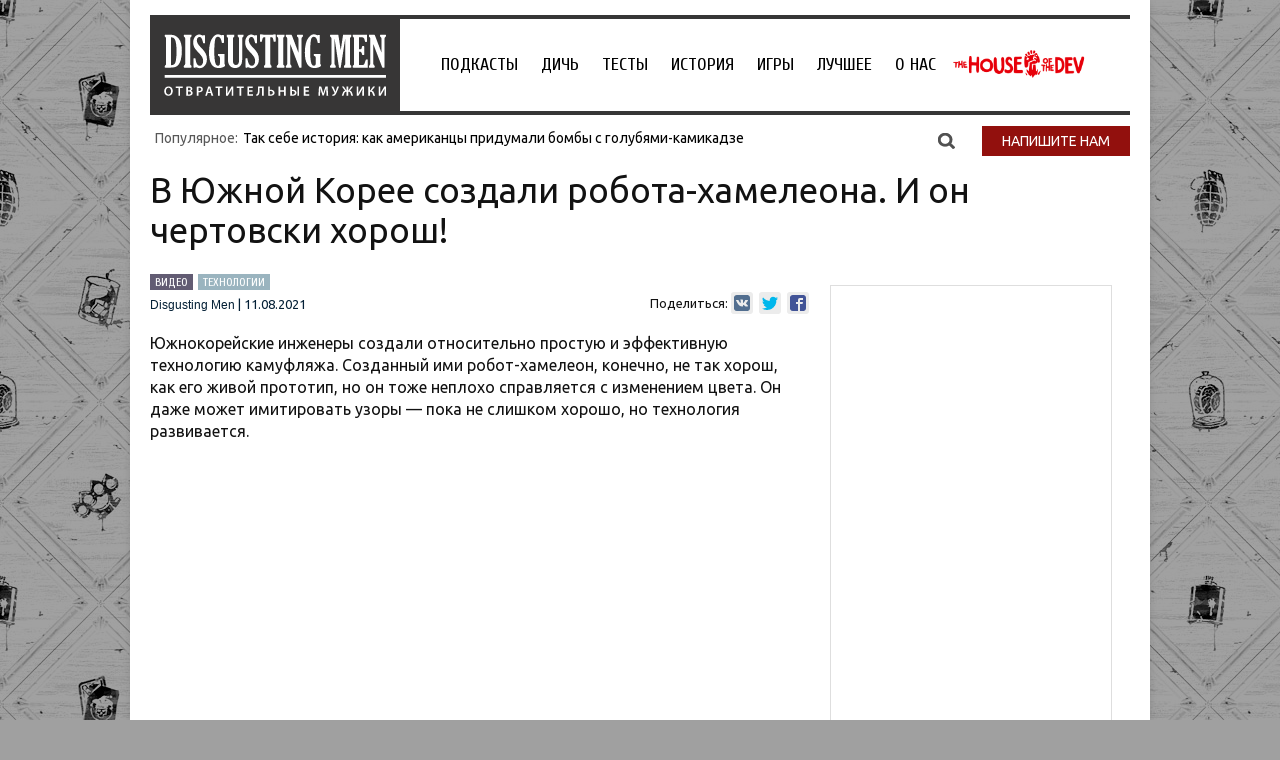

--- FILE ---
content_type: text/html; charset=UTF-8
request_url: https://disgustingmen.com/video/robot-chameleon/
body_size: 58037
content:
<!DOCTYPE html>
<!--[if IE 7]>
<html class="ie ie7" lang="ru-RU">
<![endif]-->
<!--[if IE 8]>
<html class="ie ie8" lang="ru-RU">
<![endif]-->
<!--[if !(IE 7) | !(IE 8)  ]><!-->
<html lang="ru-RU">
<!--<![endif]-->
<head>


<title>В Южной Корее создали робота-хамелеона. И он чертовски хорош!</title>
<link rel="profile" href="https://gmpg.org/xfn/11" />
<link rel="pingback" href="https://disgustingmen.com/xmlrpc.php" />

<!--[if lt IE 9]>
<script src="https://disgustingmen.com/wp-content/themes/twentytwelve/js/html5.js" type="text/javascript"></script>
<![endif]-->
<meta name='robots' content='index, follow, max-image-preview:large, max-snippet:-1, max-video-preview:-1' />
	<style>img:is([sizes="auto" i], [sizes^="auto," i]) { contain-intrinsic-size: 3000px 1500px }</style>
	
	<!-- This site is optimized with the Yoast SEO plugin v26.3 - https://yoast.com/wordpress/plugins/seo/ -->
	<meta name="description" content="Робот хамелеон — еще один шаг к камуфляжу «Хищника»!" />
	<link rel="canonical" href="https://disgustingmen.com/video/robot-chameleon/" />
	<meta property="og:locale" content="ru_RU" />
	<meta property="og:type" content="article" />
	<meta property="og:title" content="В Южной Корее создали робота-хамелеона. И он чертовски хорош!" />
	<meta property="og:description" content="Робот хамелеон — еще один шаг к камуфляжу «Хищника»!" />
	<meta property="og:url" content="https://disgustingmen.com/video/robot-chameleon/" />
	<meta property="og:site_name" content="DISGUSTING MEN. Отвратительные мужики" />
	<meta property="article:publisher" content="https://www.facebook.com/disgustingmen/?fref=nf" />
	<meta property="article:published_time" content="2021-08-11T11:54:08+00:00" />
	<meta property="article:modified_time" content="2021-08-12T08:51:56+00:00" />
	<meta property="og:image" content="https://disgustingmen.com/wp-content/uploads/2021/08/robot-chameleon-4.jpg" />
	<meta property="og:image:width" content="1912" />
	<meta property="og:image:height" content="1080" />
	<meta property="og:image:type" content="image/jpeg" />
	<meta name="author" content="Disgusting Men" />
	<meta name="twitter:card" content="summary_large_image" />
	<meta name="twitter:creator" content="@disgusting_men" />
	<meta name="twitter:site" content="@disgusting_men" />
	<meta name="twitter:label1" content="Написано автором" />
	<meta name="twitter:data1" content="Disgusting Men" />
	<script type="application/ld+json" class="yoast-schema-graph">{"@context":"https://schema.org","@graph":[{"@type":"WebPage","@id":"https://disgustingmen.com/video/robot-chameleon/","url":"https://disgustingmen.com/video/robot-chameleon/","name":"В Южной Корее создали робота-хамелеона. И он чертовски хорош!","isPartOf":{"@id":"https://disgustingmen.com/#website"},"primaryImageOfPage":{"@id":"https://disgustingmen.com/video/robot-chameleon/#primaryimage"},"image":{"@id":"https://disgustingmen.com/video/robot-chameleon/#primaryimage"},"thumbnailUrl":"https://disgustingmen.com/wp-content/uploads/2021/08/robot-chameleon-4.jpg","datePublished":"2021-08-11T11:54:08+00:00","dateModified":"2021-08-12T08:51:56+00:00","author":{"@id":"https://disgustingmen.com/#/schema/person/30a1d30676f11a591c44129f0f313699"},"description":"Робот хамелеон — еще один шаг к камуфляжу «Хищника»!","breadcrumb":{"@id":"https://disgustingmen.com/video/robot-chameleon/#breadcrumb"},"inLanguage":"ru-RU","potentialAction":[{"@type":"ReadAction","target":["https://disgustingmen.com/video/robot-chameleon/"]}]},{"@type":"ImageObject","inLanguage":"ru-RU","@id":"https://disgustingmen.com/video/robot-chameleon/#primaryimage","url":"https://disgustingmen.com/wp-content/uploads/2021/08/robot-chameleon-4.jpg","contentUrl":"https://disgustingmen.com/wp-content/uploads/2021/08/robot-chameleon-4.jpg","width":1912,"height":1080,"caption":"робот хамелеон южная корея"},{"@type":"BreadcrumbList","@id":"https://disgustingmen.com/video/robot-chameleon/#breadcrumb","itemListElement":[{"@type":"ListItem","position":1,"name":"Главная страница","item":"https://disgustingmen.com/"},{"@type":"ListItem","position":2,"name":"В Южной Корее создали робота-хамелеона. И он чертовски хорош!"}]},{"@type":"WebSite","@id":"https://disgustingmen.com/#website","url":"https://disgustingmen.com/","name":"DISGUSTING MEN. Отвратительные мужики","description":"Не унывай и не тупей! Независимый ресурс о знаниях и развлечениях, подкаст и коммьюнити.","potentialAction":[{"@type":"SearchAction","target":{"@type":"EntryPoint","urlTemplate":"https://disgustingmen.com/?s={search_term_string}"},"query-input":{"@type":"PropertyValueSpecification","valueRequired":true,"valueName":"search_term_string"}}],"inLanguage":"ru-RU"},{"@type":"Person","@id":"https://disgustingmen.com/#/schema/person/30a1d30676f11a591c44129f0f313699","name":"Disgusting Men","image":{"@type":"ImageObject","inLanguage":"ru-RU","@id":"https://disgustingmen.com/#/schema/person/image/","url":"https://secure.gravatar.com/avatar/25355efefd10692507072bce6e0164ae79e5393b8bfbd663b37fdc15635f20e2?s=96&d=mm&r=g","contentUrl":"https://secure.gravatar.com/avatar/25355efefd10692507072bce6e0164ae79e5393b8bfbd663b37fdc15635f20e2?s=96&d=mm&r=g","caption":"Disgusting Men"},"url":"https://disgustingmen.com/author/disgusting-men/"}]}</script>
	<!-- / Yoast SEO plugin. -->


<link rel='dns-prefetch' href='//fonts.googleapis.com' />
<link rel="alternate" type="application/rss+xml" title="DISGUSTING MEN. Отвратительные мужики &raquo; Лента" href="https://disgustingmen.com/feed/" />
<link rel="alternate" type="application/rss+xml" title="DISGUSTING MEN. Отвратительные мужики &raquo; Лента комментариев" href="https://disgustingmen.com/comments/feed/" />
<link rel="alternate" type="application/rss+xml" title="DISGUSTING MEN. Отвратительные мужики &raquo; Лента комментариев к &laquo;В Южной Корее создали робота-хамелеона. И он чертовски хорош!&raquo;" href="https://disgustingmen.com/video/robot-chameleon/feed/" />
<script type="text/javascript">
/* <![CDATA[ */
window._wpemojiSettings = {"baseUrl":"https:\/\/s.w.org\/images\/core\/emoji\/16.0.1\/72x72\/","ext":".png","svgUrl":"https:\/\/s.w.org\/images\/core\/emoji\/16.0.1\/svg\/","svgExt":".svg","source":{"concatemoji":"https:\/\/disgustingmen.com\/wp-includes\/js\/wp-emoji-release.min.js?ver=6.8.3"}};
/*! This file is auto-generated */
!function(s,n){var o,i,e;function c(e){try{var t={supportTests:e,timestamp:(new Date).valueOf()};sessionStorage.setItem(o,JSON.stringify(t))}catch(e){}}function p(e,t,n){e.clearRect(0,0,e.canvas.width,e.canvas.height),e.fillText(t,0,0);var t=new Uint32Array(e.getImageData(0,0,e.canvas.width,e.canvas.height).data),a=(e.clearRect(0,0,e.canvas.width,e.canvas.height),e.fillText(n,0,0),new Uint32Array(e.getImageData(0,0,e.canvas.width,e.canvas.height).data));return t.every(function(e,t){return e===a[t]})}function u(e,t){e.clearRect(0,0,e.canvas.width,e.canvas.height),e.fillText(t,0,0);for(var n=e.getImageData(16,16,1,1),a=0;a<n.data.length;a++)if(0!==n.data[a])return!1;return!0}function f(e,t,n,a){switch(t){case"flag":return n(e,"\ud83c\udff3\ufe0f\u200d\u26a7\ufe0f","\ud83c\udff3\ufe0f\u200b\u26a7\ufe0f")?!1:!n(e,"\ud83c\udde8\ud83c\uddf6","\ud83c\udde8\u200b\ud83c\uddf6")&&!n(e,"\ud83c\udff4\udb40\udc67\udb40\udc62\udb40\udc65\udb40\udc6e\udb40\udc67\udb40\udc7f","\ud83c\udff4\u200b\udb40\udc67\u200b\udb40\udc62\u200b\udb40\udc65\u200b\udb40\udc6e\u200b\udb40\udc67\u200b\udb40\udc7f");case"emoji":return!a(e,"\ud83e\udedf")}return!1}function g(e,t,n,a){var r="undefined"!=typeof WorkerGlobalScope&&self instanceof WorkerGlobalScope?new OffscreenCanvas(300,150):s.createElement("canvas"),o=r.getContext("2d",{willReadFrequently:!0}),i=(o.textBaseline="top",o.font="600 32px Arial",{});return e.forEach(function(e){i[e]=t(o,e,n,a)}),i}function t(e){var t=s.createElement("script");t.src=e,t.defer=!0,s.head.appendChild(t)}"undefined"!=typeof Promise&&(o="wpEmojiSettingsSupports",i=["flag","emoji"],n.supports={everything:!0,everythingExceptFlag:!0},e=new Promise(function(e){s.addEventListener("DOMContentLoaded",e,{once:!0})}),new Promise(function(t){var n=function(){try{var e=JSON.parse(sessionStorage.getItem(o));if("object"==typeof e&&"number"==typeof e.timestamp&&(new Date).valueOf()<e.timestamp+604800&&"object"==typeof e.supportTests)return e.supportTests}catch(e){}return null}();if(!n){if("undefined"!=typeof Worker&&"undefined"!=typeof OffscreenCanvas&&"undefined"!=typeof URL&&URL.createObjectURL&&"undefined"!=typeof Blob)try{var e="postMessage("+g.toString()+"("+[JSON.stringify(i),f.toString(),p.toString(),u.toString()].join(",")+"));",a=new Blob([e],{type:"text/javascript"}),r=new Worker(URL.createObjectURL(a),{name:"wpTestEmojiSupports"});return void(r.onmessage=function(e){c(n=e.data),r.terminate(),t(n)})}catch(e){}c(n=g(i,f,p,u))}t(n)}).then(function(e){for(var t in e)n.supports[t]=e[t],n.supports.everything=n.supports.everything&&n.supports[t],"flag"!==t&&(n.supports.everythingExceptFlag=n.supports.everythingExceptFlag&&n.supports[t]);n.supports.everythingExceptFlag=n.supports.everythingExceptFlag&&!n.supports.flag,n.DOMReady=!1,n.readyCallback=function(){n.DOMReady=!0}}).then(function(){return e}).then(function(){var e;n.supports.everything||(n.readyCallback(),(e=n.source||{}).concatemoji?t(e.concatemoji):e.wpemoji&&e.twemoji&&(t(e.twemoji),t(e.wpemoji)))}))}((window,document),window._wpemojiSettings);
/* ]]> */
</script>
<link rel='stylesheet' id='fotorama.css-css' href='https://disgustingmen.com/wp-content/plugins/fotorama/fotorama.css?ver=6.8.3' type='text/css' media='all' />
<link rel='stylesheet' id='fotorama-wp.css-css' href='https://disgustingmen.com/wp-content/plugins/fotorama/fotorama-wp.css?ver=6.8.3' type='text/css' media='all' />
<style id='wp-emoji-styles-inline-css' type='text/css'>

	img.wp-smiley, img.emoji {
		display: inline !important;
		border: none !important;
		box-shadow: none !important;
		height: 1em !important;
		width: 1em !important;
		margin: 0 0.07em !important;
		vertical-align: -0.1em !important;
		background: none !important;
		padding: 0 !important;
	}
</style>
<link rel='stylesheet' id='wp-block-library-css' href='https://disgustingmen.com/wp-includes/css/dist/block-library/style.min.css?ver=6.8.3' type='text/css' media='all' />
<style id='classic-theme-styles-inline-css' type='text/css'>
/*! This file is auto-generated */
.wp-block-button__link{color:#fff;background-color:#32373c;border-radius:9999px;box-shadow:none;text-decoration:none;padding:calc(.667em + 2px) calc(1.333em + 2px);font-size:1.125em}.wp-block-file__button{background:#32373c;color:#fff;text-decoration:none}
</style>
<link rel='stylesheet' id='wpzoom-social-icons-block-style-css' href='https://disgustingmen.com/wp-content/plugins/social-icons-widget-by-wpzoom/block/dist/style-wpzoom-social-icons.css?ver=4.5.1' type='text/css' media='all' />
<style id='global-styles-inline-css' type='text/css'>
:root{--wp--preset--aspect-ratio--square: 1;--wp--preset--aspect-ratio--4-3: 4/3;--wp--preset--aspect-ratio--3-4: 3/4;--wp--preset--aspect-ratio--3-2: 3/2;--wp--preset--aspect-ratio--2-3: 2/3;--wp--preset--aspect-ratio--16-9: 16/9;--wp--preset--aspect-ratio--9-16: 9/16;--wp--preset--color--black: #000000;--wp--preset--color--cyan-bluish-gray: #abb8c3;--wp--preset--color--white: #ffffff;--wp--preset--color--pale-pink: #f78da7;--wp--preset--color--vivid-red: #cf2e2e;--wp--preset--color--luminous-vivid-orange: #ff6900;--wp--preset--color--luminous-vivid-amber: #fcb900;--wp--preset--color--light-green-cyan: #7bdcb5;--wp--preset--color--vivid-green-cyan: #00d084;--wp--preset--color--pale-cyan-blue: #8ed1fc;--wp--preset--color--vivid-cyan-blue: #0693e3;--wp--preset--color--vivid-purple: #9b51e0;--wp--preset--gradient--vivid-cyan-blue-to-vivid-purple: linear-gradient(135deg,rgba(6,147,227,1) 0%,rgb(155,81,224) 100%);--wp--preset--gradient--light-green-cyan-to-vivid-green-cyan: linear-gradient(135deg,rgb(122,220,180) 0%,rgb(0,208,130) 100%);--wp--preset--gradient--luminous-vivid-amber-to-luminous-vivid-orange: linear-gradient(135deg,rgba(252,185,0,1) 0%,rgba(255,105,0,1) 100%);--wp--preset--gradient--luminous-vivid-orange-to-vivid-red: linear-gradient(135deg,rgba(255,105,0,1) 0%,rgb(207,46,46) 100%);--wp--preset--gradient--very-light-gray-to-cyan-bluish-gray: linear-gradient(135deg,rgb(238,238,238) 0%,rgb(169,184,195) 100%);--wp--preset--gradient--cool-to-warm-spectrum: linear-gradient(135deg,rgb(74,234,220) 0%,rgb(151,120,209) 20%,rgb(207,42,186) 40%,rgb(238,44,130) 60%,rgb(251,105,98) 80%,rgb(254,248,76) 100%);--wp--preset--gradient--blush-light-purple: linear-gradient(135deg,rgb(255,206,236) 0%,rgb(152,150,240) 100%);--wp--preset--gradient--blush-bordeaux: linear-gradient(135deg,rgb(254,205,165) 0%,rgb(254,45,45) 50%,rgb(107,0,62) 100%);--wp--preset--gradient--luminous-dusk: linear-gradient(135deg,rgb(255,203,112) 0%,rgb(199,81,192) 50%,rgb(65,88,208) 100%);--wp--preset--gradient--pale-ocean: linear-gradient(135deg,rgb(255,245,203) 0%,rgb(182,227,212) 50%,rgb(51,167,181) 100%);--wp--preset--gradient--electric-grass: linear-gradient(135deg,rgb(202,248,128) 0%,rgb(113,206,126) 100%);--wp--preset--gradient--midnight: linear-gradient(135deg,rgb(2,3,129) 0%,rgb(40,116,252) 100%);--wp--preset--font-size--small: 13px;--wp--preset--font-size--medium: 20px;--wp--preset--font-size--large: 36px;--wp--preset--font-size--x-large: 42px;--wp--preset--spacing--20: 0.44rem;--wp--preset--spacing--30: 0.67rem;--wp--preset--spacing--40: 1rem;--wp--preset--spacing--50: 1.5rem;--wp--preset--spacing--60: 2.25rem;--wp--preset--spacing--70: 3.38rem;--wp--preset--spacing--80: 5.06rem;--wp--preset--shadow--natural: 6px 6px 9px rgba(0, 0, 0, 0.2);--wp--preset--shadow--deep: 12px 12px 50px rgba(0, 0, 0, 0.4);--wp--preset--shadow--sharp: 6px 6px 0px rgba(0, 0, 0, 0.2);--wp--preset--shadow--outlined: 6px 6px 0px -3px rgba(255, 255, 255, 1), 6px 6px rgba(0, 0, 0, 1);--wp--preset--shadow--crisp: 6px 6px 0px rgba(0, 0, 0, 1);}:where(.is-layout-flex){gap: 0.5em;}:where(.is-layout-grid){gap: 0.5em;}body .is-layout-flex{display: flex;}.is-layout-flex{flex-wrap: wrap;align-items: center;}.is-layout-flex > :is(*, div){margin: 0;}body .is-layout-grid{display: grid;}.is-layout-grid > :is(*, div){margin: 0;}:where(.wp-block-columns.is-layout-flex){gap: 2em;}:where(.wp-block-columns.is-layout-grid){gap: 2em;}:where(.wp-block-post-template.is-layout-flex){gap: 1.25em;}:where(.wp-block-post-template.is-layout-grid){gap: 1.25em;}.has-black-color{color: var(--wp--preset--color--black) !important;}.has-cyan-bluish-gray-color{color: var(--wp--preset--color--cyan-bluish-gray) !important;}.has-white-color{color: var(--wp--preset--color--white) !important;}.has-pale-pink-color{color: var(--wp--preset--color--pale-pink) !important;}.has-vivid-red-color{color: var(--wp--preset--color--vivid-red) !important;}.has-luminous-vivid-orange-color{color: var(--wp--preset--color--luminous-vivid-orange) !important;}.has-luminous-vivid-amber-color{color: var(--wp--preset--color--luminous-vivid-amber) !important;}.has-light-green-cyan-color{color: var(--wp--preset--color--light-green-cyan) !important;}.has-vivid-green-cyan-color{color: var(--wp--preset--color--vivid-green-cyan) !important;}.has-pale-cyan-blue-color{color: var(--wp--preset--color--pale-cyan-blue) !important;}.has-vivid-cyan-blue-color{color: var(--wp--preset--color--vivid-cyan-blue) !important;}.has-vivid-purple-color{color: var(--wp--preset--color--vivid-purple) !important;}.has-black-background-color{background-color: var(--wp--preset--color--black) !important;}.has-cyan-bluish-gray-background-color{background-color: var(--wp--preset--color--cyan-bluish-gray) !important;}.has-white-background-color{background-color: var(--wp--preset--color--white) !important;}.has-pale-pink-background-color{background-color: var(--wp--preset--color--pale-pink) !important;}.has-vivid-red-background-color{background-color: var(--wp--preset--color--vivid-red) !important;}.has-luminous-vivid-orange-background-color{background-color: var(--wp--preset--color--luminous-vivid-orange) !important;}.has-luminous-vivid-amber-background-color{background-color: var(--wp--preset--color--luminous-vivid-amber) !important;}.has-light-green-cyan-background-color{background-color: var(--wp--preset--color--light-green-cyan) !important;}.has-vivid-green-cyan-background-color{background-color: var(--wp--preset--color--vivid-green-cyan) !important;}.has-pale-cyan-blue-background-color{background-color: var(--wp--preset--color--pale-cyan-blue) !important;}.has-vivid-cyan-blue-background-color{background-color: var(--wp--preset--color--vivid-cyan-blue) !important;}.has-vivid-purple-background-color{background-color: var(--wp--preset--color--vivid-purple) !important;}.has-black-border-color{border-color: var(--wp--preset--color--black) !important;}.has-cyan-bluish-gray-border-color{border-color: var(--wp--preset--color--cyan-bluish-gray) !important;}.has-white-border-color{border-color: var(--wp--preset--color--white) !important;}.has-pale-pink-border-color{border-color: var(--wp--preset--color--pale-pink) !important;}.has-vivid-red-border-color{border-color: var(--wp--preset--color--vivid-red) !important;}.has-luminous-vivid-orange-border-color{border-color: var(--wp--preset--color--luminous-vivid-orange) !important;}.has-luminous-vivid-amber-border-color{border-color: var(--wp--preset--color--luminous-vivid-amber) !important;}.has-light-green-cyan-border-color{border-color: var(--wp--preset--color--light-green-cyan) !important;}.has-vivid-green-cyan-border-color{border-color: var(--wp--preset--color--vivid-green-cyan) !important;}.has-pale-cyan-blue-border-color{border-color: var(--wp--preset--color--pale-cyan-blue) !important;}.has-vivid-cyan-blue-border-color{border-color: var(--wp--preset--color--vivid-cyan-blue) !important;}.has-vivid-purple-border-color{border-color: var(--wp--preset--color--vivid-purple) !important;}.has-vivid-cyan-blue-to-vivid-purple-gradient-background{background: var(--wp--preset--gradient--vivid-cyan-blue-to-vivid-purple) !important;}.has-light-green-cyan-to-vivid-green-cyan-gradient-background{background: var(--wp--preset--gradient--light-green-cyan-to-vivid-green-cyan) !important;}.has-luminous-vivid-amber-to-luminous-vivid-orange-gradient-background{background: var(--wp--preset--gradient--luminous-vivid-amber-to-luminous-vivid-orange) !important;}.has-luminous-vivid-orange-to-vivid-red-gradient-background{background: var(--wp--preset--gradient--luminous-vivid-orange-to-vivid-red) !important;}.has-very-light-gray-to-cyan-bluish-gray-gradient-background{background: var(--wp--preset--gradient--very-light-gray-to-cyan-bluish-gray) !important;}.has-cool-to-warm-spectrum-gradient-background{background: var(--wp--preset--gradient--cool-to-warm-spectrum) !important;}.has-blush-light-purple-gradient-background{background: var(--wp--preset--gradient--blush-light-purple) !important;}.has-blush-bordeaux-gradient-background{background: var(--wp--preset--gradient--blush-bordeaux) !important;}.has-luminous-dusk-gradient-background{background: var(--wp--preset--gradient--luminous-dusk) !important;}.has-pale-ocean-gradient-background{background: var(--wp--preset--gradient--pale-ocean) !important;}.has-electric-grass-gradient-background{background: var(--wp--preset--gradient--electric-grass) !important;}.has-midnight-gradient-background{background: var(--wp--preset--gradient--midnight) !important;}.has-small-font-size{font-size: var(--wp--preset--font-size--small) !important;}.has-medium-font-size{font-size: var(--wp--preset--font-size--medium) !important;}.has-large-font-size{font-size: var(--wp--preset--font-size--large) !important;}.has-x-large-font-size{font-size: var(--wp--preset--font-size--x-large) !important;}
:where(.wp-block-post-template.is-layout-flex){gap: 1.25em;}:where(.wp-block-post-template.is-layout-grid){gap: 1.25em;}
:where(.wp-block-columns.is-layout-flex){gap: 2em;}:where(.wp-block-columns.is-layout-grid){gap: 2em;}
:root :where(.wp-block-pullquote){font-size: 1.5em;line-height: 1.6;}
</style>
<link rel='stylesheet' id='contact-form-7-css' href='https://disgustingmen.com/wp-content/plugins/contact-form-7/includes/css/styles.css?ver=6.1.3' type='text/css' media='all' />
<link rel='stylesheet' id='wp-polls-css' href='https://disgustingmen.com/wp-content/plugins/wp-polls/polls-css.css?ver=2.77.3' type='text/css' media='all' />
<style id='wp-polls-inline-css' type='text/css'>
.wp-polls .pollbar {
	margin: 1px;
	font-size: 6px;
	line-height: 8px;
	height: 8px;
	background-image: url('https://disgustingmen.com/wp-content/plugins/wp-polls/images/default/pollbg.gif');
	border: 1px solid #c8c8c8;
}

</style>
<link rel='stylesheet' id='twentytwelve-fonts-css' href='https://fonts.googleapis.com/css?family=Open+Sans:400italic,700italic,400,700&#038;subset=latin,latin-ext,cyrillic,cyrillic-ext' type='text/css' media='all' />
<link rel='stylesheet' id='twentytwelve-style-css' href='https://disgustingmen.com/wp-content/themes/twentytwelve/style.css?ver=6.8.3' type='text/css' media='all' />
<!--[if lt IE 9]>
<link rel='stylesheet' id='twentytwelve-ie-css' href='https://disgustingmen.com/wp-content/themes/twentytwelve/css/ie.css?ver=20121010' type='text/css' media='all' />
<![endif]-->
<link rel='stylesheet' id='wpzoom-social-icons-socicon-css' href='https://disgustingmen.com/wp-content/plugins/social-icons-widget-by-wpzoom/assets/css/wpzoom-socicon.css?ver=1762472905' type='text/css' media='all' />
<link rel='stylesheet' id='wpzoom-social-icons-genericons-css' href='https://disgustingmen.com/wp-content/plugins/social-icons-widget-by-wpzoom/assets/css/genericons.css?ver=1762472905' type='text/css' media='all' />
<link rel='stylesheet' id='wpzoom-social-icons-academicons-css' href='https://disgustingmen.com/wp-content/plugins/social-icons-widget-by-wpzoom/assets/css/academicons.min.css?ver=1762472905' type='text/css' media='all' />
<link rel='stylesheet' id='wpzoom-social-icons-font-awesome-3-css' href='https://disgustingmen.com/wp-content/plugins/social-icons-widget-by-wpzoom/assets/css/font-awesome-3.min.css?ver=1762472905' type='text/css' media='all' />
<link rel='stylesheet' id='dashicons-css' href='https://disgustingmen.com/wp-includes/css/dashicons.min.css?ver=6.8.3' type='text/css' media='all' />
<link rel='stylesheet' id='wpzoom-social-icons-styles-css' href='https://disgustingmen.com/wp-content/plugins/social-icons-widget-by-wpzoom/assets/css/wpzoom-social-icons-styles.css?ver=1762472905' type='text/css' media='all' />
<link rel='preload' as='font'  id='wpzoom-social-icons-font-academicons-woff2-css' href='https://disgustingmen.com/wp-content/plugins/social-icons-widget-by-wpzoom/assets/font/academicons.woff2?v=1.9.2'  type='font/woff2' crossorigin />
<link rel='preload' as='font'  id='wpzoom-social-icons-font-fontawesome-3-woff2-css' href='https://disgustingmen.com/wp-content/plugins/social-icons-widget-by-wpzoom/assets/font/fontawesome-webfont.woff2?v=4.7.0'  type='font/woff2' crossorigin />
<link rel='preload' as='font'  id='wpzoom-social-icons-font-genericons-woff-css' href='https://disgustingmen.com/wp-content/plugins/social-icons-widget-by-wpzoom/assets/font/Genericons.woff'  type='font/woff' crossorigin />
<link rel='preload' as='font'  id='wpzoom-social-icons-font-socicon-woff2-css' href='https://disgustingmen.com/wp-content/plugins/social-icons-widget-by-wpzoom/assets/font/socicon.woff2?v=4.5.1'  type='font/woff2' crossorigin />
<script type="text/javascript" src="https://disgustingmen.com/wp-content/plugins/jquery-updater/js/jquery-3.7.1.min.js?ver=3.7.1" id="jquery-core-js"></script>
<script type="text/javascript" src="https://disgustingmen.com/wp-content/plugins/jquery-updater/js/jquery-migrate-3.5.2.min.js?ver=3.5.2" id="jquery-migrate-js"></script>
<script type="text/javascript" src="https://disgustingmen.com/wp-content/plugins/fotorama/fotorama.js?ver=6.8.3" id="fotorama.js-js"></script>
<script type="text/javascript" src="https://disgustingmen.com/wp-content/plugins/fotoramaDefaults.js?ver=6.8.3" id="fotoramaDefaults.js-js"></script>
<script type="text/javascript" src="https://disgustingmen.com/wp-content/plugins/fotorama/fotorama-wp.js?ver=6.8.3" id="fotorama-wp.js-js"></script>
<script type="text/javascript" id="ajax-script-js-extra">
/* <![CDATA[ */
var my_ajax_object = {"ajax_url":"https:\/\/disgustingmen.com\/wp-admin\/admin-ajax.php"};
/* ]]> */
</script>
<script type="text/javascript" src="https://disgustingmen.com/wp-content/themes/twentytwelve/js/custom.js?ver=6.8.3" id="ajax-script-js"></script>
<link rel="https://api.w.org/" href="https://disgustingmen.com/wp-json/" /><link rel="alternate" title="JSON" type="application/json" href="https://disgustingmen.com/wp-json/wp/v2/posts/175263" /><link rel="EditURI" type="application/rsd+xml" title="RSD" href="https://disgustingmen.com/xmlrpc.php?rsd" />
<meta name="generator" content="WordPress 6.8.3" />
<link rel='shortlink' href='https://disgustingmen.com/?p=175263' />
<link rel="alternate" title="oEmbed (JSON)" type="application/json+oembed" href="https://disgustingmen.com/wp-json/oembed/1.0/embed?url=https%3A%2F%2Fdisgustingmen.com%2Fvideo%2Frobot-chameleon%2F" />
<link rel="alternate" title="oEmbed (XML)" type="text/xml+oembed" href="https://disgustingmen.com/wp-json/oembed/1.0/embed?url=https%3A%2F%2Fdisgustingmen.com%2Fvideo%2Frobot-chameleon%2F&#038;format=xml" />

<!-- This site is using AdRotate v5.16 to display their advertisements - https://ajdg.solutions/ -->
<!-- AdRotate CSS -->
<style type="text/css" media="screen">
	.g { margin:0px; padding:0px; overflow:hidden; line-height:1; zoom:1; }
	.g img { height:auto; }
	.g-col { position:relative; float:left; }
	.g-col:first-child { margin-left: 0; }
	.g-col:last-child { margin-right: 0; }
	@media only screen and (max-width: 480px) {
		.g-col, .g-dyn, .g-single { width:100%; margin-left:0; margin-right:0; }
	}
</style>
<!-- /AdRotate CSS -->

<meta name="generator" content="Elementor 3.32.5; features: e_font_icon_svg, additional_custom_breakpoints; settings: css_print_method-external, google_font-enabled, font_display-auto">
			<style>
				.e-con.e-parent:nth-of-type(n+4):not(.e-lazyloaded):not(.e-no-lazyload),
				.e-con.e-parent:nth-of-type(n+4):not(.e-lazyloaded):not(.e-no-lazyload) * {
					background-image: none !important;
				}
				@media screen and (max-height: 1024px) {
					.e-con.e-parent:nth-of-type(n+3):not(.e-lazyloaded):not(.e-no-lazyload),
					.e-con.e-parent:nth-of-type(n+3):not(.e-lazyloaded):not(.e-no-lazyload) * {
						background-image: none !important;
					}
				}
				@media screen and (max-height: 640px) {
					.e-con.e-parent:nth-of-type(n+2):not(.e-lazyloaded):not(.e-no-lazyload),
					.e-con.e-parent:nth-of-type(n+2):not(.e-lazyloaded):not(.e-no-lazyload) * {
						background-image: none !important;
					}
				}
			</style>
				<style type="text/css" id="twentytwelve-header-css">
			.site-title,
		.site-description {
			position: absolute;
			clip: rect(1px 1px 1px 1px); /* IE7 */
			clip: rect(1px, 1px, 1px, 1px);
		}
		</style>
	<style>
.ai-viewports                 {--ai: 1;}
.ai-viewport-3                { display: none !important;}
.ai-viewport-2                { display: none !important;}
.ai-viewport-1                { display: inherit !important;}
.ai-viewport-0                { display: none !important;}
@media (min-width: 768px) and (max-width: 979px) {
.ai-viewport-1                { display: none !important;}
.ai-viewport-2                { display: inherit !important;}
}
@media (max-width: 767px) {
.ai-viewport-1                { display: none !important;}
.ai-viewport-3                { display: inherit !important;}
}
.ai-rotate {position: relative;}
.ai-rotate-hidden {visibility: hidden;}
.ai-rotate-hidden-2 {position: absolute; top: 0; left: 0; width: 100%; height: 100%;}
.ai-list-data, .ai-ip-data, .ai-filter-check, .ai-fallback, .ai-list-block, .ai-list-block-ip, .ai-list-block-filter {visibility: hidden; position: absolute; width: 50%; height: 1px; top: -1000px; z-index: -9999; margin: 0px!important;}
.ai-list-data, .ai-ip-data, .ai-filter-check, .ai-fallback {min-width: 1px;}
.code-block-default {margin: 8px 0; clear: both;}
.code-block- {}
.code-block-center {margin: 8px auto; text-align: center; display: block; clear: both;}
</style>
<head>
<meta name="zen-verification" content="vwsb0Gpqhm7L8x6oTyeyDBi5GSSDnQEvjoLNeon2iLiP39GmLsMK5skLcST5hMXN" />

<script>window.yaContextCb = window.yaContextCb || []</script>
<script src="https://yandex.ru/ads/system/context.js" defer></script>
<script defer src="https://yandex.ru/ads/system/header-bidding.js"></script>
<script>
if(window.outerWidth <= 600) {
const adfoxBiddersMap = {
  "myTarget": "763128",
  "betweenDigital": "793538",
  "otm": "1460822",
  "getintent": "958501",
  "buzzoola": "769160",
  "segmento": "1458193",
  "adfox_adsmart": "3039530",
  "umg": "3063787",
};

adUnits = [
  {
    "code": "adfox_mob11",
    "sizes": [[300,250],[300,300]],
    "bids": [
      {
        "bidder": "myTarget",
        "params": {
          "placementId": "247911"
        }
      },
      {
        "bidder": "betweenDigital",
        "params": {
          "placementId": "2526434"
        }
      },
      {
        "bidder": "otm",
        "params": {
          "placementId": "6752"
        }
      },
      {
        "bidder": "getintent",
        "params": {
          "placementId": "134_disgustingmen.com_mob_adfox_mob1_300x250"
        }
      },
      {
        "bidder": "buzzoola",
        "params": {
          "placementId": "296790"
        }
      },
      {
        "bidder": "segmento",
        "params": {
          "placementId": "228"
        }
      }
    ]
  },
  {
    "code": "adfox_mob2",
    "sizes": [[300,250],[300,300]],
    "bids": [
      {
        "bidder": "myTarget",
        "params": {
          "placementId": "247913"
        }
      },
      {
        "bidder": "betweenDigital",
        "params": {
          "placementId": "2526435"
        }
      },
      {
        "bidder": "otm",
        "params": {
          "placementId": "6754"
        }
      },
      {
        "bidder": "getintent",
        "params": {
          "placementId": "134_disgustingmen.com_mob_adfox_mob2_300x250"
        }
      },
      {
        "bidder": "buzzoola",
        "params": {
          "placementId": "296791"
        }
      },
      {
        "bidder": "segmento",
        "params": {
          "placementId": "229"
        }
      },
      {
        "bidder": "adfox_adsmart",
        "params": {"p1": "dccin","p2": "ul"}
      }
    ]
  },
  {
    "code": "adfox_mob3",
    "sizes": [[300,250],[300,300]],
    "bids": [
      {
        "bidder": "myTarget",
        "params": {
          "placementId": "247915"
        }
      },
      {
        "bidder": "betweenDigital",
        "params": {
          "placementId": "2526436"
        }
      },
      {
        "bidder": "otm",
        "params": {
          "placementId": "6755"
        }
      },
      {
        "bidder": "getintent",
        "params": {
          "placementId": "134_disgustingmen.com_mob_adfox_mob3_300x250"
        }
      },
      {
        "bidder": "buzzoola",
        "params": {
          "placementId": "296792"
        }
      },
      {
        "bidder": "segmento",
        "params": {
          "placementId": "230"
        }
      },
      {
        "bidder": "umg",
        "params": {
          "placementId": "7368"
        }
      }
    ]
  }
];

var userTimeout = 1300;

window.YaHeaderBiddingSettings = {
  biddersMap: adfoxBiddersMap,
  adUnits: adUnits,
  timeout: userTimeout
};
        } else {
const adfoxBiddersMap = {
  "myTarget": "763128",
  "betweenDigital": "793538",
  "otm": "1460822",
  "getintent": "958501",
  "buzzoola": "769160",
  "segmento": "1458193",
  "adfox_adsmart": "3039530",

};

adUnits = [
  {
    "code": "adfox_side1",
    "sizes": [[300,600],[240,400],[240,600]],
    "bids": [
      {
        "bidder": "myTarget",
        "params": {
          "placementId": "249079"
        }
      },
      {
        "bidder": "betweenDigital",
        "params": {
          "placementId": "2534760"
        }
      },
      {
        "bidder": "otm",
        "params": {
          "placementId": "6745"
        }
      },
      {
        "bidder": "getintent",
        "params": {
          "placementId": "134_disgustingmen.com_desktop_adfox_side1_300x600"
        }
      },
      {
        "bidder": "buzzoola",
        "params": {
          "placementId": "296793"
        }
      },
      {
        "bidder": "segmento",
        "params": {
          "placementId": "231"
        }
      },
      {
        "bidder": "adfox_adsmart",
        "params": {"p1": "dccim","p2": "hhro"}
      },
      {
        "bidder": "umg",
        "params": {"placementId": "7382"}
      }
    ]
  },
  {
    "code": "adfox_side2",
    "sizes": [[300,600],[240,400],[240,600]],
    "bids": [
      {
        "bidder": "myTarget",
        "params": {
          "placementId": "249081"
        }
      },
      {
        "bidder": "betweenDigital",
        "params": {
          "placementId": "2534761"
        }
      },
      {
        "bidder": "otm",
        "params": {
          "placementId": "6746"
        }
      },
      {
        "bidder": "getintent",
        "params": {
          "placementId": "134_disgustingmen.com_desktop_adfox_side2_300x600"
        }
      },
      {
        "bidder": "buzzoola",
        "params": {
          "placementId": "296794"
        }
      },
      {
        "bidder": "segmento",
        "params": {
          "placementId": "232"
        }
      }
    ]
  },
  {
    "code": "adfox_970top",
    "sizes": [[970,250],[728,90],[970,90]],
    "bids": [
      {
        "bidder": "myTarget",
        "params": {
          "placementId": "323376"
        }
      },
      {
        "bidder": "betweenDigital",
        "params": {
          "placementId": "2534767"
        }
      },
      {
        "bidder": "otm",
        "params": {
          "placementId": "6749"
        }
      },
      {
        "bidder": "getintent",
        "params": {
          "placementId": "134_disgustingmen.com_desktop_adfox_970top_970x250"
        }
      },
      {
        "bidder": "buzzoola",
        "params": {
          "placementId": "296797"
        }
      },
      {
        "bidder": "segmento",
        "params": {
          "placementId": "235"
        }
      },
      {
        "bidder": "adfox_adsmart",
        "params": {"p1": "dccil","p2": "ul"}
      }
    ]
  },
  {
    "code": "adfox_970mid",
    "sizes": [[970,250],[728,90],[970,90]],
    "bids": [
      {
        "bidder": "myTarget",
        "params": {
          "placementId": "323378"
        }
      },
      {
        "bidder": "betweenDigital",
        "params": {
          "placementId": "2534768"
        }
      },
      {
        "bidder": "otm",
        "params": {
          "placementId": "6750"
        }
      },
      {
        "bidder": "getintent",
        "params": {
          "placementId": "134_disgustingmen.com_desktop_adfox_970mid_970x250"
        }
      },
      {
        "bidder": "buzzoola",
        "params": {
          "placementId": "296798"
        }
      },
      {
        "bidder": "segmento",
        "params": {
          "placementId": "236"
        }
      }
    ]
  },
  {
    "code": "adfox_970bot",
    "sizes": [[970,250],[728,90],[970,90]],
    "bids": [
      {
        "bidder": "myTarget",
        "params": {
          "placementId": "323379"
        }
      },
      {
        "bidder": "betweenDigital",
        "params": {
          "placementId": "2534769"
        }
      },
      {
        "bidder": "otm",
        "params": {
          "placementId": "6751"
        }
      },
      {
        "bidder": "getintent",
        "params": {
          "placementId": "134_disgustingmen.com_desktop_adfox_970bot_970x250"
        }
      },
      {
        "bidder": "buzzoola",
        "params": {
          "placementId": "296799"
        }
      },
      {
        "bidder": "segmento",
        "params": {
          "placementId": "237"
        }
      }
    ]
  },
  {
    "code": "adfox_mid1",
    "sizes": [[
      300,
      250
    ]],
    "bids": [
      {
        "bidder": "myTarget",
        "params": {
          "placementId": "249083"
        }
      },
      {
        "bidder": "betweenDigital",
        "params": {
          "placementId": "2534763"
        }
      },
      {
        "bidder": "otm",
        "params": {
          "placementId": "6747"
        }
      },
      {
        "bidder": "getintent",
        "params": {
          "placementId": "134_disgustingmen.com_desktop_adfox_mid1_300x250"
        }
      },
      {
        "bidder": "buzzoola",
        "params": {
          "placementId": "296795"
        }
      },
      {
        "bidder": "segmento",
        "params": {
          "placementId": "233"
        }
      }
    ]
  },
  {
    "code": "adfox_mid2",
    "sizes": [[
      300,
      250
    ]],
    "bids": [
      {
        "bidder": "myTarget",
        "params": {
          "placementId": "249085"
        }
      },
      {
        "bidder": "betweenDigital",
        "params": {
          "placementId": "2534765"
        }
      },
      {
        "bidder": "otm",
        "params": {
          "placementId": "6748"
        }
      },
      {
        "bidder": "getintent",
        "params": {
          "placementId": "134_disgustingmen.com_desktop_adfox_mid2_300x250"
        }
      },
      {
        "bidder": "buzzoola",
        "params": {
          "placementId": "296796"
        }
      },
      {
        "bidder": "segmento",
        "params": {
          "placementId": "234"
        }
      }
    ]
  }
];

var userTimeout = 1300;

window.YaHeaderBiddingSettings = {
  biddersMap: adfoxBiddersMap,
  adUnits: adUnits,
  timeout: userTimeout
};
        }

</script>

<meta name="viewport" content="width=device-width, initial-scale=1.0" />



<link rel="icon" href="//disgustingmen.com/wp-content/uploads/2014/02/favicon1.gif" type="image/x-icon" /> 
<link rel="shortcut icon"href="//disgustingmen.com/wp-content/uploads/2014/02/favicon1.gif" type="image/x-icon" />
<meta charset="UTF-8" />


<link rel="stylesheet" href="//disgustingmen.com/wp-content/themes/twentytwelve/css/likely.css"/>
<link rel="stylesheet" type="text/css" href="https://disgustingmen.com/wp-content/themes/twentytwelve/common.css?v25" />
<link rel="stylesheet" type="text/css" href="https://disgustingmen.com/wp-content/themes/twentytwelve/mobile.css?v25" />

<link href='//fonts.googleapis.com/css?family=Cuprum:400,700&subset=latin,cyrillic' rel='stylesheet' type='text/css' />
<link href='//fonts.googleapis.com/css?family=Ubuntu:400,300,500,700,400italic&subset=latin,cyrillic-ext' rel='stylesheet' type='text/css' />

<script type="text/javascript" src="https://disgustingmen.com/wp-content/themes/twentytwelve/js/embed_plugin.js?v1"></script>
<script type="text/javascript" src="https://disgustingmen.com/wp-content/themes/twentytwelve/js/function.js"></script>
<script src="//disgustingmen.com/wp-content/themes/twentytwelve/js/likely.js"></script>

<meta name="google-site-verification" content="MuvE48SP9ezQCwAMh7suBkHcf6fjo_dfB3kB5SjmlTA" />
<meta property="fb:pages" content="534149506681698" /> 
<meta name="yandex-verification" content="526ea5c441b02883" />
<meta name="yandex-verification" content="526ea5c441b02883" />


<!-- Google Tag Manager -->
<script>(function(w,d,s,l,i){w[l]=w[l]||[];w[l].push({'gtm.start':
new Date().getTime(),event:'gtm.js'});var f=d.getElementsByTagName(s)[0],
j=d.createElement(s),dl=l!='dataLayer'?'&l='+l:'';j.async=true;j.src=
'https://www.googletagmanager.com/gtm.js?id='+i+dl;f.parentNode.insertBefore(j,f);
})(window,document,'script','dataLayer','GTM-KTDD472');</script>
<!-- End Google Tag Manager -->

	<script async src="https://yastatic.net/pcode/adfox/header-bidding.js"></script>


	<script>
	var isNSFW = 'ok';
		</script>


	<!--<script>

        if(window.outerWidth <= 600) {
            const adfoxBiddersMap={"criteo":"717767","myTarget":"763128","betweenDigital":"793538","rtbhouse":"851765","getintent":"958501","buzzoola":"769160"};adUnits=[{"code":"adfox_mob1","sizes":[[300,250]],"bids":[{"bidder":"criteo","params":{"placementId":1293715}},{"bidder":"myTarget","params":{"placementId":247911}},{"bidder":"betweenDigital","params":{"placementId":2526434}},{"bidder":"rtbhouse","params":{"placementId":"UlW6hhbrbqmGTz50Njtw"}},{"bidder":"getintent","params":{"placementId":"134_disgustingmen.com_mob_adfox_mob1_300x250"}},{"bidder":"buzzoola","params":{"placementId":296790}}]},{"code":"adfox_mob2","sizes":[[300,250]],"bids":[{"bidder":"criteo","params":{"placementId":1293716}},{"bidder":"myTarget","params":{"placementId":247913}},{"bidder":"betweenDigital","params":{"placementId":2526435}},{"bidder":"rtbhouse","params":{"placementId":"iiz8YBs95NVxce1kUtma"}},{"bidder":"getintent","params":{"placementId":"134_disgustingmen.com_mob_adfox_mob2_300x250"}},{"bidder":"buzzoola","params":{"placementId":296791}}]},{"code":"adfox_mob3","sizes":[[300,250]],"bids":[{"bidder":"criteo","params":{"placementId":1293717}},{"bidder":"myTarget","params":{"placementId":247915}},{"bidder":"betweenDigital","params":{"placementId":2526436}},{"bidder":"rtbhouse","params":{"placementId":"79e46zIVQ3bz5fc1Wgq3"}},{"bidder":"getintent","params":{"placementId":"134_disgustingmen.com_mob_adfox_mob3_300x250"}},{"bidder":"buzzoola","params":{"placementId":296792}}]}];var userTimeout=1200;window.YaHeaderBiddingSettings={biddersMap:adfoxBiddersMap,adUnits:adUnits,timeout:userTimeout}
        } else {
            const adfoxBiddersMap={"criteo":"717767","myTarget":"763128","betweenDigital":"793538","rtbhouse":"851765","getintent":"958501","buzzoola":"769160"};adUnits=[{"code":"adfox_side1","sizes":[[300,600]],"bids":[{"bidder":"criteo","params":{"placementId":1293711}},{"bidder":"myTarget","params":{"placementId":249079}},{"bidder":"betweenDigital","params":{"placementId":2534760}},{"bidder":"rtbhouse","params":{"placementId":"NANwvGdxvGq54Kd6Ycon"}},{"bidder":"getintent","params":{"placementId":"134_disgustingmen.com_desktop_adfox_side1_300x600"}},{"bidder":"buzzoola","params":{"placementId":296793}}]},{"code":"adfox_side2","sizes":[[300,600]],"bids":[{"bidder":"criteo","params":{"placementId":1293712}},{"bidder":"myTarget","params":{"placementId":249081}},{"bidder":"betweenDigital","params":{"placementId":2534761}},{"bidder":"rtbhouse","params":{"placementId":"OFJXjlPUSuWPfKegEMap"}},{"bidder":"getintent","params":{"placementId":"134_disgustingmen.com_desktop_adfox_side2_300x600"}},{"bidder":"buzzoola","params":{"placementId":296794}}]},{"code":"adfox_mid1","sizes":[[300,250]],"bids":[{"bidder":"criteo","params":{"placementId":1293713}},{"bidder":"myTarget","params":{"placementId":249083}},{"bidder":"betweenDigital","params":{"placementId":2534763}},{"bidder":"rtbhouse","params":{"placementId":"NqsRwZm9kyQ347cFfiK3"}},{"bidder":"getintent","params":{"placementId":"134_disgustingmen.com_desktop_adfox_mid1_300x250"}},{"bidder":"buzzoola","params":{"placementId":296795}}]},{"code":"adfox_mid2","sizes":[[300,250]],"bids":[{"bidder":"criteo","params":{"placementId":1293714}},{"bidder":"myTarget","params":{"placementId":249085}},{"bidder":"betweenDigital","params":{"placementId":2534765}},{"bidder":"rtbhouse","params":{"placementId":"eFModm0Cc5qA6gl7fPnH"}},{"bidder":"getintent","params":{"placementId":"134_disgustingmen.com_desktop_adfox_mid2_300x250"}},{"bidder":"buzzoola","params":{"placementId":296796}}]},{"code":"adfox_970top","sizes":[[970,250]],"bids":[{"bidder":"criteo","params":{"placementId":1293718}},{"bidder":"myTarget","params":{"placementId":323376}},{"bidder":"betweenDigital","params":{"placementId":2534767}},{"bidder":"rtbhouse","params":{"placementId":"EvLGpJsu9fgtw8NoJDwI"}},{"bidder":"getintent","params":{"placementId":"134_disgustingmen.com_desktop_adfox_970top_970x250"}},{"bidder":"buzzoola","params":{"placementId":296797}}]},{"code":"adfox_970mid","sizes":[[970,250]],"bids":[{"bidder":"criteo","params":{"placementId":1293719}},{"bidder":"myTarget","params":{"placementId":323378}},{"bidder":"betweenDigital","params":{"placementId":2534768}},{"bidder":"rtbhouse","params":{"placementId":"tQmUwOVN66M3S8GbVOeT"}},{"bidder":"getintent","params":{"placementId":"134_disgustingmen.com_desktop_adfox_970mid_970x250"}},{"bidder":"buzzoola","params":{"placementId":296798}}]},{"code":"adfox_970bot","sizes":[[970,250]],"bids":[{"bidder":"criteo","params":{"placementId":1293720}},{"bidder":"myTarget","params":{"placementId":323379}},{"bidder":"betweenDigital","params":{"placementId":2534769}},{"bidder":"rtbhouse","params":{"placementId":"QWhrLQf30Z57EVSagebs"}},{"bidder":"getintent","params":{"placementId":"134_disgustingmen.com_desktop_adfox_970bot_970x250"}},{"bidder":"buzzoola","params":{"placementId":296799}}]}];var userTimeout=1200;window.YaHeaderBiddingSettings={biddersMap:adfoxBiddersMap,adUnits:adUnits,timeout:userTimeout}
        }

	</script>
    -->
    <script>
        if(window.outerWidth <= 600) {
            const adfoxBiddersMap={"criteo":"717767","myTarget":"763128","betweenDigital":"793538","rtbhouse":"851765","getintent":"958501","buzzoola":"769160"};adUnits=[{"code":"adfox_mob1","sizes":[[300,250]],"bids":[{"bidder":"criteo","params":{"placementId":1293715}},{"bidder":"myTarget","params":{"placementId":247911}},{"bidder":"betweenDigital","params":{"placementId":2526434}},{"bidder":"rtbhouse","params":{"placementId":"UlW6hhbrbqmGTz50Njtw"}},{"bidder":"getintent","params":{"placementId":"134_disgustingmen.com_mob_adfox_mob1_300x250"}},{"bidder":"buzzoola","params":{"placementId":296790}}]},{"code":"adfox_mob2","sizes":[[300,250]],"bids":[{"bidder":"criteo","params":{"placementId":1293716}},{"bidder":"myTarget","params":{"placementId":247913}},{"bidder":"betweenDigital","params":{"placementId":2526435}},{"bidder":"rtbhouse","params":{"placementId":"iiz8YBs95NVxce1kUtma"}},{"bidder":"getintent","params":{"placementId":"134_disgustingmen.com_mob_adfox_mob2_300x250"}},{"bidder":"buzzoola","params":{"placementId":296791}}]},{"code":"adfox_mob3","sizes":[[300,250]],"bids":[{"bidder":"criteo","params":{"placementId":1293717}},{"bidder":"myTarget","params":{"placementId":247915}},{"bidder":"betweenDigital","params":{"placementId":2526436}},{"bidder":"rtbhouse","params":{"placementId":"79e46zIVQ3bz5fc1Wgq3"}},{"bidder":"getintent","params":{"placementId":"134_disgustingmen.com_mob_adfox_mob3_300x250"}},{"bidder":"buzzoola","params":{"placementId":296792}}]}];var userTimeout=1200;window.YaHeaderBiddingSettings={biddersMap:adfoxBiddersMap,adUnits:adUnits,timeout:userTimeout}
        } else {
            const adfoxBiddersMap={"criteo":"717767","myTarget":"763128","betweenDigital":"793538","rtbhouse":"851765","getintent":"958501","buzzoola":"769160","adfox_bestseller":"1305315"};adUnits=[{"code":"adfox_side1","sizes":[[300,600]],"bids":[{"bidder":"criteo","params":{"placementId":1293711}},{"bidder":"myTarget","params":{"placementId":249079}},{"bidder":"betweenDigital","params":{"placementId":2534760}},{"bidder":"rtbhouse","params":{"placementId":"NANwvGdxvGq54Kd6Ycon"}},{"bidder":"getintent","params":{"placementId":"134_disgustingmen.com_desktop_adfox_side1_300x600"}},{"bidder":"buzzoola","params":{"placementId":296793}}]},{"code":"adfox_side2","sizes":[[300,600]],"bids":[{"bidder":"criteo","params":{"placementId":1293712}},{"bidder":"myTarget","params":{"placementId":249081}},{"bidder":"betweenDigital","params":{"placementId":2534761}},{"bidder":"rtbhouse","params":{"placementId":"OFJXjlPUSuWPfKegEMap"}},{"bidder":"getintent","params":{"placementId":"134_disgustingmen.com_desktop_adfox_side2_300x600"}},{"bidder":"buzzoola","params":{"placementId":296794}}]},{"code":"adfox_mid1","sizes":[[300,250]],"bids":[{"bidder":"criteo","params":{"placementId":1293713}},{"bidder":"myTarget","params":{"placementId":249083}},{"bidder":"betweenDigital","params":{"placementId":2534763}},{"bidder":"rtbhouse","params":{"placementId":"NqsRwZm9kyQ347cFfiK3"}},{"bidder":"getintent","params":{"placementId":"134_disgustingmen.com_desktop_adfox_mid1_300x250"}},{"bidder":"buzzoola","params":{"placementId":296795}}]},{"code":"adfox_mid2","sizes":[[300,250]],"bids":[{"bidder":"criteo","params":{"placementId":1293714}},{"bidder":"myTarget","params":{"placementId":249085}},{"bidder":"betweenDigital","params":{"placementId":2534765}},{"bidder":"rtbhouse","params":{"placementId":"eFModm0Cc5qA6gl7fPnH"}},{"bidder":"getintent","params":{"placementId":"134_disgustingmen.com_desktop_adfox_mid2_300x250"}},{"bidder":"buzzoola","params":{"placementId":296796}}]},{"code":"adfox_970top","sizes":[[970,250]],"bids":[{"bidder":"criteo","params":{"placementId":1293718}},{"bidder":"myTarget","params":{"placementId":323376}},{"bidder": "adfox_bestseller","params":{"p1":"cejfp","p2": "y"}},{"bidder":"betweenDigital","params":{"placementId":2534767}},{"bidder":"rtbhouse","params":{"placementId":"EvLGpJsu9fgtw8NoJDwI"}},{"bidder":"getintent","params":{"placementId":"134_disgustingmen.com_desktop_adfox_970top_970x250"}},{"bidder":"buzzoola","params":{"placementId":296797}}]},{"code":"adfox_970mid","sizes":[[970,250]],"bids":[{"bidder":"criteo","params":{"placementId":1293719}},{"bidder":"myTarget","params":{"placementId":323378}},{"bidder":"betweenDigital","params":{"placementId":2534768}},{"bidder":"rtbhouse","params":{"placementId":"tQmUwOVN66M3S8GbVOeT"}},{"bidder":"getintent","params":{"placementId":"134_disgustingmen.com_desktop_adfox_970mid_970x250"}},{"bidder":"buzzoola","params":{"placementId":296798}}]},{"code":"adfox_970bot","sizes":[[970,250]],"bids":[{"bidder":"criteo","params":{"placementId":1293720}},{"bidder":"myTarget","params":{"placementId":323379}},{"bidder":"betweenDigital","params":{"placementId":2534769}},{"bidder":"rtbhouse","params":{"placementId":"QWhrLQf30Z57EVSagebs"}},{"bidder":"getintent","params":{"placementId":"134_disgustingmen.com_desktop_adfox_970bot_970x250"}},{"bidder":"buzzoola","params":{"placementId":296799}}]}];var userTimeout=1200;window.YaHeaderBiddingSettings={biddersMap:adfoxBiddersMap,adUnits:adUnits,timeout:userTimeout}
        }
    </script>

	<script src="https://yastatic.net/pcode/adfox/loader.js" crossorigin="anonymous"></script>
	<meta name="yandex-verification" content="6b080dcf38138a80" />

	<script type="text/javascript" async src="https://relap.io/api/v6/head.js?token=QjpCqi6qO2yRoq2o"></script>
    <!-- Yandex.Metrika counter --> <script type="text/javascript" > (function(m,e,t,r,i,k,a){m[i]=m[i]||function(){(m[i].a=m[i].a||[]).push(arguments)}; m[i].l=1*new Date();k=e.createElement(t),a=e.getElementsByTagName(t)[0],k.async=1,k.src=r,a.parentNode.insertBefore(k,a)}) (window, document, "script", "https://mc.yandex.ru/metrika/tag.js", "ym"); ym(24320038, "init", { clickmap:true, trackLinks:true, accurateTrackBounce:true, webvisor:true }); </script> <noscript><div><img src="https://mc.yandex.ru/watch/24320038" style="position:absolute; left:-9999px;" alt="" /></div></noscript> <!-- /Yandex.Metrika counter -->
</head>

<body class="wp-singular post-template-default single single-post postid-175263 single-format-standard wp-theme-twentytwelve custom-font-enabled elementor-default elementor-kit-"> 

<!-- Google Tag Manager (noscript) -->
<noscript><iframe src="https://www.googletagmanager.com/ns.html?id=GTM-KTDD472"
height="0" width="0" style="display:none;visibility:hidden"></iframe></noscript>
<!-- End Google Tag Manager (noscript) -->


    
    


<div class="mobile_head">
	<a href="/" class="logo_mobile"><img src="https://disgustingmen.com/wp-content/themes/twentytwelve/img/logo_mobile.png" /></a>
	<a class="mobile_menu_btn"></a>
</div><!-- mobile_head -->
<div class="mobile_menu">
	<a class="close_mobile_menu"></a>
	<nav class="mobile_menu_menu"><h3>Меню</h3><ul id="menu-menyu" class="menu"><li id="menu-item-28765" class="menu-item menu-item-type-taxonomy menu-item-object-category menu-item-28765"><a href="https://disgustingmen.com/category/podkasts/">Подкасты</a></li>
<li id="menu-item-63934" class="menu-item menu-item-type-custom menu-item-object-custom menu-item-63934"><a href="/tag/dich/">Дичь</a></li>
<li id="menu-item-31371" class="menu-item menu-item-type-custom menu-item-object-custom menu-item-31371"><a href="/tag/testyi/">Тесты</a></li>
<li id="menu-item-19066" class="menu-item menu-item-type-taxonomy menu-item-object-category menu-item-19066"><a href="https://disgustingmen.com/category/history/">История</a></li>
<li id="menu-item-1662" class="menu-item menu-item-type-taxonomy menu-item-object-category menu-item-1662"><a href="https://disgustingmen.com/category/games/">Игры</a></li>
<li id="menu-item-171638" class="menu-item menu-item-type-custom menu-item-object-custom menu-item-171638"><a href="https://disgustingmen.com/tag/luchshee/">Лучшее</a></li>
<li id="menu-item-171602" class="menu-item menu-item-type-post_type menu-item-object-page menu-item-171602"><a href="https://disgustingmen.com/about/">О НАС</a></li>
<li id="menu-item-200782" class="menu-item menu-item-type-custom menu-item-object-custom menu-item-200782"><a href="https://thehouseofthedev.com/">the house of the dev</a></li>
</ul></nav>
	
	<div class="line"></div>
	
	<div class="mobile_search"><form role="search" method="get" id="searchform" class="searchform" action="https://disgustingmen.com/">
				<div>
					<label class="screen-reader-text" for="s">Найти:</label>
					<input type="text" value="" name="s" id="s" />
					<input type="submit" id="searchsubmit" value="Поиск" />
				</div>
			</form></div>
	
	
	
	<a class="black_btn" href="/feedback">Напишите нам</a>
</div><!-- mobile_menu -->


<div id="page" class="hfeed site  single_page">
	<span class="fall_left_bg"></span>
	<span class="fall_right_bg"></span>
		
		  
	<div class="header_wrap">
		<header class="site_header fix_menu">
			<a href="/" class="logo">
				<!--img src="https://disgustingmen.com/wp-content/themes/twentytwelve/images/header_logo.svg" /-->
				<svg xmlns="https://www.w3.org/2000/svg" xmlns:xlink="http://www.w3.org/1999/xlink" version="1.1" id="Layer_1" x="0px" y="0px" viewBox="0 0 275.288 102.804" enable-background="new 0 0 275.288 102.804" xml:space="preserve">
                <rect x="0" y="0" fill="#373636" width="275.288" height="102.804"/>
                <g>
                <path fill="#FFFFFF" d="M16.29,18.97v-1.216c0-0.234,0.179-0.351,0.537-0.351h6.079c3.429,0,6.321,1.399,8.674,4.197 c2.354,2.798,3.531,7.338,3.531,13.62c0,3.243-0.355,6.341-1.064,9.294c-0.709,2.954-1.847,5.233-3.414,6.839 c-1.566,1.606-4.205,2.409-7.914,2.409h-6.009c-0.281,0-0.421-0.132-0.421-0.397v-1.193c0-0.343,0.195-0.654,0.585-0.935 c0.576-0.436,0.865-1.044,0.865-1.824V21.729c0-0.795-0.257-1.371-0.771-1.73C16.516,19.671,16.29,19.329,16.29,18.97z M23.141,20.186V51.05c1.559,0,2.767-0.374,3.624-1.122c0.857-0.748,1.481-2.385,1.871-4.91c0.39-2.525,0.585-5.424,0.585-8.698 c0-3.538-0.148-6.344-0.444-8.417s-0.666-3.636-1.11-4.688c-0.444-1.052-0.994-1.796-1.648-2.233 C25.362,20.545,24.403,20.279,23.141,20.186z"/>
                <path fill="#FFFFFF" d="M44.184,49.413c0,0.811,0.296,1.419,0.888,1.824c0.405,0.265,0.608,0.577,0.608,0.935v1.052 c0,0.359-0.203,0.538-0.608,0.538h-7.295c-0.343,0-0.514-0.164-0.514-0.491v-1.098c0-0.343,0.202-0.654,0.608-0.935 c0.592-0.421,0.888-1.029,0.888-1.824V21.729c0-0.795-0.296-1.395-0.888-1.8c-0.405-0.265-0.608-0.585-0.608-0.959v-1.029 c0-0.358,0.202-0.538,0.608-0.538h7.295c0.343,0,0.514,0.164,0.514,0.491v1.075c0,0.359-0.203,0.678-0.608,0.959 c-0.592,0.421-0.888,1.021-0.888,1.8L44.184,49.413L44.184,49.413z"/>
                <path fill="#FFFFFF" d="M49.585,53.762h-1.169c-0.39,0-0.585-0.21-0.585-0.631v-8.815c0-0.592,0.21-0.888,0.631-0.888h1.005 c0.265,0,0.44,0.09,0.526,0.269c0.085,0.18,0.207,0.799,0.362,1.859c0.639,4.084,2.097,6.126,4.372,6.126 c1.185,0,2.116-0.514,2.794-1.543c0.678-1.029,1.017-2.276,1.017-3.741c0-1.512-0.362-2.915-1.087-4.209 c-0.725-1.293-2.124-3.039-4.197-5.238c-1.606-1.683-2.747-2.989-3.426-3.917c-0.678-0.927-1.224-1.975-1.637-3.144 c-0.413-1.169-0.62-2.455-0.62-3.858c0-2.587,0.651-4.715,1.953-6.383s2.888-2.502,4.758-2.502c0.857,0,1.777,0.244,2.759,0.73 c0.436,0.22,0.732,0.33,0.888,0.33c0.156,0,0.327-0.063,0.515-0.192c0.187-0.111,0.421-0.167,0.702-0.167h0.865 c0.452,0,0.678,0.21,0.678,0.631v7.739c0,0.39-0.171,0.585-0.514,0.585h-1.076c-0.281,0-0.464-0.074-0.549-0.222 c-0.086-0.148-0.238-0.713-0.456-1.695c-0.733-3.382-1.925-5.073-3.577-5.073c-0.888,0-1.602,0.374-2.139,1.122 c-0.538,0.748-0.807,1.613-0.807,2.595c0,1.138,0.316,2.303,0.947,3.496c0.631,1.192,1.89,2.755,3.776,4.688 c2.416,2.478,4.088,4.657,5.016,6.535c0.927,1.878,1.391,3.916,1.391,6.114c0,2.962-0.776,5.37-2.327,7.225 c-1.551,1.855-3.394,2.782-5.529,2.782c-0.951,0-2.066-0.252-3.344-0.754c-0.405-0.173-0.694-0.259-0.865-0.259 c-0.156,0-0.359,0.08-0.608,0.239C49.843,53.706,49.694,53.762,49.585,53.762z"/>
                <path fill="#FFFFFF" d="M75.375,38.587h5.892c0.39,0,0.635,0.043,0.736,0.129c0.101,0.086,0.152,0.269,0.152,0.549 c0,0.125-0.023,0.398-0.07,0.819c-0.078,1.013-0.117,1.855-0.117,2.525v6.547c0,0.437,0.117,0.764,0.351,0.982 c0.187,0.156,0.281,0.366,0.281,0.631v0.842c0,0.327-0.195,0.627-0.585,0.9c-0.39,0.273-1.192,0.627-2.408,1.064 c-1.216,0.436-2.572,0.655-4.068,0.655c-7.061,0-10.592-5.756-10.592-17.268c0-3.287,0.343-6.43,1.029-9.429 c0.686-2.999,1.866-5.518,3.542-7.559s3.464-3.061,5.366-3.061c0.951,0,1.987,0.267,3.11,0.799 c0.327,0.157,0.585,0.235,0.771,0.235c0.093,0,0.273-0.063,0.538-0.19c0.203-0.095,0.374-0.143,0.514-0.143h0.912 c0.436,0,0.654,0.21,0.654,0.631v7.716c0,0.452-0.195,0.678-0.585,0.678h-0.982c-0.312,0-0.495-0.035-0.549-0.105 c-0.054-0.07-0.183-0.565-0.386-1.485c-0.78-3.632-2.143-5.448-4.092-5.448c-0.935,0-1.707,0.429-2.315,1.285 c-0.608,0.857-1.041,2.839-1.298,5.946c-0.257,3.108-0.386,6.203-0.386,9.287c0,3.24,0.124,5.907,0.374,8.002 c0.249,2.095,0.545,3.676,0.888,4.743c0.343,1.067,0.752,1.795,1.227,2.184c0.475,0.39,1.032,0.584,1.672,0.584 c1.371,0,2.058-0.982,2.058-2.946v-5.049c0-0.873-0.109-1.5-0.327-1.882c-0.219-0.382-0.678-0.721-1.38-1.017 c-0.343-0.14-0.514-0.351-0.514-0.631v-0.982C74.791,38.766,74.985,38.587,75.375,38.587z"/>
                <path fill="#FFFFFF" d="M101.446,45.327c0,2.789-0.709,4.97-2.128,6.543c-1.419,1.574-3.273,2.36-5.565,2.36 c-2.292,0-4.17-0.779-5.635-2.337c-1.465-1.558-2.198-3.598-2.198-6.122V21.726c0-0.794-0.296-1.393-0.888-1.799 c-0.405-0.281-0.608-0.6-0.608-0.958v-1.028c0-0.358,0.203-0.537,0.608-0.537h7.295c0.342,0,0.514,0.164,0.514,0.491v1.074 c0,0.358-0.203,0.678-0.608,0.958c-0.593,0.405-0.888,1.005-0.888,1.799v24.3c0,3.24,1.075,4.86,3.227,4.86 c2.354,0,3.531-1.9,3.531-5.701V21.726c0-0.794-0.296-1.394-0.888-1.799c-0.405-0.28-0.608-0.6-0.608-0.958v-1.028 c0-0.358,0.203-0.537,0.608-0.537h5.214c0.342,0,0.514,0.164,0.514,0.491v1.074c0,0.358-0.203,0.678-0.608,0.958 c-0.593,0.405-0.888,1.005-0.888,1.799L101.446,45.327L101.446,45.327z"/>
                <path fill="#FFFFFF" d="M106.823,53.762h-1.169c-0.39,0-0.585-0.21-0.585-0.631v-8.815c0-0.592,0.21-0.888,0.631-0.888h1.005 c0.265,0,0.44,0.09,0.526,0.269c0.086,0.18,0.207,0.799,0.363,1.859c0.639,4.084,2.097,6.126,4.372,6.126 c1.185,0,2.116-0.514,2.794-1.543c0.678-1.029,1.017-2.276,1.017-3.741c0-1.512-0.363-2.915-1.087-4.209 c-0.725-1.293-2.124-3.039-4.197-5.238c-1.606-1.683-2.748-2.989-3.426-3.917c-0.678-0.927-1.224-1.975-1.637-3.144 c-0.413-1.169-0.62-2.455-0.62-3.858c0-2.587,0.651-4.715,1.953-6.383c1.302-1.668,2.888-2.502,4.758-2.502 c0.857,0,1.777,0.244,2.759,0.73c0.436,0.22,0.732,0.33,0.888,0.33c0.156,0,0.327-0.063,0.514-0.192 c0.187-0.111,0.421-0.167,0.702-0.167h0.865c0.452,0,0.678,0.21,0.678,0.631v7.739c0,0.39-0.172,0.585-0.515,0.585h-1.075 c-0.281,0-0.464-0.074-0.549-0.222c-0.086-0.148-0.238-0.713-0.456-1.695c-0.732-3.382-1.925-5.073-3.577-5.073 c-0.888,0-1.602,0.374-2.139,1.122s-0.807,1.613-0.807,2.595c0,1.138,0.316,2.303,0.947,3.496c0.631,1.192,1.89,2.755,3.776,4.688 c2.416,2.478,4.088,4.657,5.015,6.535c0.927,1.878,1.391,3.916,1.391,6.114c0,2.962-0.776,5.37-2.326,7.225 c-1.551,1.855-3.394,2.782-5.529,2.782c-0.951,0-2.066-0.252-3.344-0.754c-0.405-0.173-0.694-0.259-0.865-0.259 c-0.156,0-0.359,0.08-0.608,0.239C107.08,53.706,106.932,53.762,106.823,53.762z"/>
                <path fill="#FFFFFF" d="M132.402,20.116v29.297c0,0.811,0.296,1.419,0.888,1.824c0.405,0.265,0.608,0.577,0.608,0.935v1.052 c0,0.359-0.203,0.538-0.608,0.538h-7.295c-0.343,0-0.514-0.164-0.514-0.491v-1.098c0-0.343,0.202-0.654,0.608-0.935 c0.592-0.421,0.888-1.029,0.888-1.824V20.116h-1.029c-0.764,0-1.329,0.288-1.695,0.865c-0.366,0.577-0.698,1.847-0.994,3.811 c-0.031,0.265-0.195,0.397-0.491,0.397h-0.912c-0.53,0-0.795-0.226-0.795-0.678v-6.804c0-0.53,0.249-0.795,0.748-0.795 c0.312,0,0.865,0.063,1.66,0.187c1.278,0.203,2.244,0.304,2.899,0.304h8.277c0.421-0.062,0.935-0.148,1.543-0.257 c0.935-0.14,1.449-0.21,1.543-0.21c0.421,0,0.631,0.195,0.631,0.585v6.991c0,0.452-0.203,0.678-0.608,0.678h-0.888 c-0.359,0-0.573-0.101-0.643-0.304c-0.07-0.202-0.183-0.709-0.339-1.52c-0.28-1.341-0.569-2.217-0.865-2.631 c-0.296-0.413-0.818-0.62-1.566-0.62H132.402z"/>
                <path fill="#FFFFFF" d="M146.595,49.413c0,0.811,0.296,1.419,0.888,1.824c0.405,0.265,0.608,0.577,0.608,0.935v1.052 c0,0.359-0.203,0.538-0.608,0.538h-7.295c-0.343,0-0.514-0.164-0.514-0.491v-1.098c0-0.343,0.202-0.654,0.608-0.935 c0.592-0.421,0.888-1.029,0.888-1.824V21.729c0-0.795-0.296-1.395-0.888-1.8c-0.405-0.265-0.608-0.585-0.608-0.959v-1.029 c0-0.358,0.202-0.538,0.608-0.538h7.295c0.343,0,0.514,0.164,0.514,0.491v1.075c0,0.359-0.203,0.678-0.608,0.959 c-0.592,0.421-0.888,1.021-0.888,1.8V49.413z"/>
                <path fill="#FFFFFF" d="M163.43,37.086V21.738c0-0.796-0.296-1.398-0.888-1.804c-0.405-0.266-0.608-0.586-0.608-0.961v-1.031 c0-0.359,0.203-0.539,0.608-0.539h5.284c0.342,0,0.514,0.164,0.514,0.491v1.075c0,0.359-0.195,0.678-0.585,0.959 c-0.608,0.421-0.912,1.021-0.912,1.8v31.448c0,0.499-0.226,0.748-0.679,0.748h-1.031c-0.469,0-0.797-0.249-0.984-0.748 l-9.698-25.486v21.721c0,0.811,0.299,1.419,0.898,1.824c0.399,0.265,0.598,0.577,0.598,0.935v1.052 c0,0.359-0.201,0.538-0.603,0.538h-5.222c-0.341,0-0.511-0.164-0.511-0.491v-1.098c0-0.343,0.202-0.654,0.608-0.935 c0.592-0.421,0.888-1.029,0.888-1.824V21.729c0-0.795-0.296-1.395-0.888-1.8c-0.405-0.265-0.608-0.585-0.608-0.959v-1.029 c0-0.358,0.201-0.538,0.606-0.538h4.939c0.357,0,0.598,0.043,0.722,0.129c0.124,0.086,0.249,0.293,0.373,0.621L163.43,37.086z"/>
                <path fill="#FFFFFF" d="M180.943,38.587h5.892c0.39,0,0.635,0.043,0.736,0.129c0.101,0.086,0.152,0.269,0.152,0.549 c0,0.125-0.024,0.398-0.07,0.819c-0.078,1.013-0.117,1.855-0.117,2.525v6.547c0,0.437,0.117,0.764,0.351,0.982 c0.187,0.156,0.281,0.366,0.281,0.631v0.842c0,0.327-0.195,0.627-0.585,0.9c-0.39,0.273-1.193,0.627-2.409,1.064 c-1.216,0.436-2.572,0.655-4.068,0.655c-7.061,0-10.592-5.756-10.592-17.268c0-3.287,0.343-6.43,1.029-9.429 c0.686-2.999,1.866-5.518,3.542-7.559c1.675-2.041,3.464-3.061,5.366-3.061c0.951,0,1.987,0.267,3.11,0.799 c0.327,0.157,0.585,0.235,0.771,0.235c0.093,0,0.273-0.063,0.538-0.19c0.202-0.095,0.374-0.143,0.514-0.143h0.912 c0.436,0,0.654,0.21,0.654,0.631v7.716c0,0.452-0.195,0.678-0.585,0.678h-0.982c-0.312,0-0.495-0.035-0.549-0.105 c-0.055-0.07-0.183-0.565-0.386-1.485c-0.78-3.632-2.143-5.448-4.092-5.448c-0.936,0-1.707,0.429-2.315,1.285 c-0.608,0.857-1.041,2.839-1.297,5.946c-0.258,3.108-0.386,6.203-0.386,9.287c0,3.24,0.124,5.907,0.374,8.002 c0.249,2.095,0.546,3.676,0.888,4.743c0.343,1.067,0.752,1.795,1.228,2.184c0.475,0.39,1.032,0.584,1.671,0.584 c1.371,0,2.058-0.982,2.058-2.946v-5.049c0-0.873-0.109-1.5-0.327-1.882c-0.219-0.382-0.678-0.721-1.38-1.017 c-0.343-0.14-0.514-0.351-0.514-0.631v-0.982C180.358,38.766,180.553,38.587,180.943,38.587z"/>
                <path fill="#FFFFFF" d="M199.812,49.413V21.729c0-0.795-0.296-1.395-0.888-1.8c-0.405-0.265-0.608-0.585-0.608-0.959v-1.029 c0-0.358,0.202-0.538,0.608-0.538h8.441l2.653,17.045l2.631-17.045h8.534c0.343,0,0.514,0.164,0.514,0.491v1.075 c0,0.359-0.202,0.678-0.608,0.959c-0.592,0.421-0.888,1.021-0.888,1.8v27.684c0,0.811,0.304,1.419,0.912,1.824 c0.39,0.265,0.584,0.577,0.584,0.935v1.052c0,0.359-0.202,0.538-0.608,0.538h-7.038c-0.327,0-0.491-0.164-0.491-0.491v-1.1 c0-0.342,0.194-0.654,0.582-0.935c0.605-0.421,0.907-1.029,0.907-1.824V21.063l-5.043,32.699h-1.865l-4.978-32.699v28.349 c0,0.811,0.295,1.419,0.884,1.824c0.403,0.265,0.605,0.577,0.605,0.935v1.053c0,0.359-0.203,0.538-0.608,0.538h-5.214 c-0.343,0-0.514-0.164-0.514-0.491v-1.098c0-0.343,0.202-0.654,0.608-0.935C199.515,50.816,199.812,50.208,199.812,49.413z"/>
                <path fill="#FFFFFF" d="M239.84,53.762h-16.016c-0.374,0-0.561-0.187-0.561-0.561v-1.029c0-0.327,0.257-0.686,0.771-1.075 c0.452-0.358,0.678-0.92,0.678-1.683V21.729c0-0.81-0.289-1.419-0.865-1.824c-0.39-0.265-0.584-0.577-0.584-0.936v-1.122 c0-0.296,0.187-0.444,0.561-0.444h12.018c0.218,0,0.631-0.023,1.239-0.07c0.546-0.047,0.888-0.07,1.029-0.07 c0.514,0,0.772,0.14,0.772,0.421v6.874c0,0.359-0.035,0.573-0.105,0.643c-0.07,0.07-0.268,0.105-0.596,0.105h-0.865 c-0.374,0-0.584-0.218-0.631-0.655c-0.172-1.216-0.48-2.256-0.924-3.122c-0.445-0.865-1.337-1.297-2.677-1.297h-2.946v13.234h1.075 c0.67,0,1.13-0.129,1.379-0.386c0.249-0.257,0.561-1.064,0.935-2.42c0.125-0.436,0.211-0.678,0.258-0.725 c0.047-0.047,0.187-0.07,0.421-0.07h1.029c0.405,0,0.608,0.195,0.608,0.585v8.814c0,0.374-0.187,0.561-0.561,0.561h-1.076 c-0.234,0-0.398-0.059-0.491-0.175c-0.093-0.117-0.218-0.48-0.374-1.088c-0.281-1.107-0.584-1.78-0.912-2.022 c-0.327-0.241-0.78-0.362-1.356-0.362h-0.935v14.8h3.156c1.169,0,1.98-0.276,2.432-0.83c0.452-0.553,1.014-2.069,1.683-4.548 c0.156-0.561,0.436-0.842,0.842-0.842h1.006c0.39,0,0.584,0.195,0.584,0.585L239.84,53.762L239.84,53.762z"/>
                <path fill="#FFFFFF" d="M254.875,37.086V21.738c0-0.796-0.297-1.398-0.888-1.804c-0.405-0.266-0.608-0.586-0.608-0.961v-1.031 c0-0.359,0.202-0.539,0.608-0.539h5.284c0.343,0,0.514,0.164,0.514,0.491v1.075c0,0.359-0.195,0.678-0.585,0.959 c-0.608,0.421-0.912,1.021-0.912,1.8v31.448c0,0.499-0.227,0.748-0.679,0.748h-1.031c-0.469,0-0.797-0.249-0.984-0.748 l-9.698-25.486v21.721c0,0.811,0.299,1.419,0.898,1.824c0.399,0.265,0.599,0.577,0.599,0.935v1.052 c0,0.359-0.201,0.538-0.603,0.538h-5.222c-0.34,0-0.511-0.164-0.511-0.491v-1.098c0-0.343,0.203-0.654,0.608-0.935 c0.592-0.421,0.888-1.029,0.888-1.824V21.729c0-0.795-0.296-1.395-0.888-1.8c-0.405-0.265-0.608-0.585-0.608-0.959v-1.029 c0-0.358,0.202-0.538,0.606-0.538h4.939c0.357,0,0.598,0.043,0.722,0.129c0.124,0.086,0.248,0.293,0.372,0.621L254.875,37.086z"/>
                <path fill="#FFFFFF" d="M25.091,79.611c0,3.374-2.045,5.299-4.806,5.299c-2.851,0-4.642-2.18-4.642-5.12 c0-3.105,1.956-5.284,4.792-5.284C23.36,74.507,25.091,76.73,25.091,79.611z M17.583,79.746c0,2.06,1.03,3.687,2.791,3.687 c1.776,0,2.777-1.657,2.777-3.762c0-1.896-0.94-3.687-2.777-3.687C18.554,75.984,17.583,77.671,17.583,79.746z"/>
                <path fill="#FFFFFF" d="M31.303,76.223h-2.866v-1.537h7.598v1.537h-2.896v8.523h-1.836V76.223z"/>
                <path fill="#FFFFFF" d="M40.037,74.835c0.582-0.12,1.642-0.224,2.687-0.224c1.344,0,2.194,0.179,2.866,0.642 c0.627,0.373,1.045,1.03,1.045,1.896c0,0.925-0.582,1.761-1.672,2.164v0.045c1.06,0.269,2.03,1.105,2.03,2.478 c0,0.896-0.388,1.597-0.955,2.09c-0.717,0.612-1.896,0.926-3.747,0.926c-1.015,0-1.776-0.075-2.254-0.134L40.037,74.835 L40.037,74.835z M41.857,78.805h0.94c1.284,0,1.985-0.597,1.985-1.448c0-0.955-0.717-1.388-1.881-1.388 c-0.537,0-0.851,0.03-1.045,0.075L41.857,78.805L41.857,78.805z M41.857,83.418c0.239,0.045,0.552,0.045,0.97,0.045 c1.179,0,2.239-0.433,2.239-1.672c0-1.179-1.03-1.657-2.299-1.657h-0.911V83.418z"/>
                <path fill="#FFFFFF" d="M51.457,74.82c0.672-0.12,1.582-0.209,2.806-0.209c1.343,0,2.313,0.284,2.955,0.821 c0.597,0.492,0.985,1.284,0.985,2.224c0,0.955-0.299,1.731-0.851,2.269c-0.746,0.732-1.881,1.09-3.18,1.09 c-0.343,0-0.642-0.015-0.895-0.075v3.807h-1.821C51.457,84.747,51.457,74.82,51.457,74.82z M53.278,79.492 c0.239,0.075,0.522,0.09,0.895,0.09c1.374,0,2.209-0.687,2.209-1.851c0-1.119-0.777-1.702-2.045-1.702 c-0.507,0-0.866,0.045-1.06,0.09L53.278,79.492L53.278,79.492z"/>
                <path fill="#FFFFFF" d="M63.579,81.895l-0.866,2.851h-1.896l3.224-10.061h2.343l3.269,10.061h-1.985l-0.911-2.851H63.579z M66.46,80.507l-0.791-2.478c-0.194-0.612-0.358-1.299-0.508-1.881h-0.03c-0.15,0.582-0.314,1.284-0.478,1.881l-0.776,2.478H66.46z "/>
                <path fill="#FFFFFF" d="M74.969,76.223h-2.866v-1.537h7.598v1.537h-2.896v8.523h-1.836V76.223z"/>
                <path fill="#FFFFFF" d="M85.404,74.686v3.552c0,1.597-0.03,3.075-0.119,4.419l0.045,0.015c0.522-1.134,1.164-2.344,1.821-3.478 l2.657-4.508h1.866v10.061h-1.701v-3.553c0-1.597,0.03-2.881,0.149-4.179h-0.045c-0.477,1.149-1.149,2.403-1.776,3.478 l-2.552,4.254h-2.045V74.686C83.704,74.686,85.404,74.686,85.404,74.686z"/>
                <path fill="#FFFFFF" d="M98.527,76.223h-2.866v-1.537h7.598v1.537h-2.896v8.523h-1.836V76.223z"/>
                <path fill="#FFFFFF" d="M112.888,80.283h-3.792v2.955h4.239v1.508h-6.075V74.686h5.851v1.508h-4.015v2.598h3.792L112.888,80.283 L112.888,80.283z"/>
                <path fill="#FFFFFF" d="M125.204,74.686v10.061h-1.836v-8.553h-2.746v2.687c0,2.403-0.224,4.597-1.687,5.523 c-0.448,0.254-1.089,0.477-1.791,0.477l-0.239-1.478c0.463-0.06,0.866-0.284,1.105-0.537c0.702-0.702,0.821-2.299,0.821-3.851 v-4.329C118.831,74.686,125.204,74.686,125.204,74.686z"/>
                <path fill="#FFFFFF" d="M131.968,74.686v3.627c0.313-0.06,0.851-0.09,1.239-0.09c2.105,0,3.941,0.985,3.941,3.209 c0,0.955-0.313,1.672-0.791,2.179c-0.911,0.94-2.463,1.239-3.956,1.239c-1.015,0-1.776-0.075-2.254-0.134V74.686 C130.147,74.686,131.968,74.686,131.968,74.686z M131.968,83.403c0.268,0.045,0.567,0.06,0.94,0.06c1.254,0,2.313-0.612,2.313-1.94 c0-1.344-1.06-1.866-2.298-1.866c-0.329,0-0.657,0.03-0.955,0.06V83.403z"/>
                <path fill="#FFFFFF" d="M143.418,74.686v4.03h4.254v-4.03h1.836v10.061h-1.836v-4.434h-4.254v4.434h-1.836V74.686H143.418z"/>
                <path fill="#FFFFFF" d="M156.257,74.686v3.627c0.299-0.06,0.806-0.09,1.164-0.09c2.06,0,3.926,0.985,3.926,3.239 c0,0.94-0.314,1.642-0.791,2.15c-0.91,0.94-2.463,1.239-3.881,1.239c-1,0-1.761-0.075-2.239-0.134V74.686L156.257,74.686 L156.257,74.686z M156.257,83.403c0.224,0.045,0.523,0.06,0.896,0.06c1.194,0,2.269-0.657,2.269-1.956 c0-1.329-1.179-1.851-2.269-1.851c-0.373,0-0.702,0.03-0.896,0.06V83.403z M164.198,74.686v10.061h-1.836V74.686H164.198z"/>
                <path fill="#FFFFFF" d="M174.902,80.283h-3.791v2.955h4.239v1.508h-6.075V74.686h5.851v1.508h-4.015v2.598h3.791V80.283z"/>
                <path fill="#FFFFFF" d="M194.19,80.642c-0.06-1.299-0.134-2.866-0.119-4.224h-0.045c-0.329,1.224-0.747,2.583-1.194,3.851 l-1.478,4.359h-1.403l-1.344-4.299c-0.388-1.284-0.747-2.657-1.015-3.911h-0.03c-0.045,1.314-0.105,2.911-0.179,4.284l-0.224,4.045 h-1.716l0.672-10.061h2.418l1.314,4.045c0.358,1.179,0.672,2.373,0.925,3.493h0.045c0.269-1.09,0.612-2.329,1-3.508l1.388-4.03 h2.388l0.582,10.061h-1.791L194.19,80.642z"/>
                <path fill="#FFFFFF" d="M201.834,74.686l1.702,3.926c0.269,0.657,0.493,1.254,0.717,1.851h0.045 c0.149-0.463,0.329-1.09,0.582-1.881l1.299-3.896h1.94l-1.986,5.06c-0.582,1.463-1.209,2.985-1.94,3.926 c-0.657,0.821-1.448,1.284-2.493,1.284c-0.448,0-0.716-0.045-0.94-0.135l0.135-1.478c0.164,0.045,0.358,0.06,0.642,0.06 c0.851,0,1.374-0.717,1.627-1.284c0.09-0.194,0.06-0.328-0.03-0.537l-3.373-6.896C199.76,74.686,201.834,74.686,201.834,74.686z"/>
                <path fill="#FFFFFF" d="M213.434,74.686L216.226,79h0.284v-4.314h1.776V79h0.284l2.792-4.314h2.135l-3.493,4.553 c1.463,0.164,2.104,1.149,2.568,2.508c0.343,1,0.582,2.045,1.015,3h-1.866c-0.328-0.672-0.537-1.567-0.761-2.284 c-0.388-1.209-0.881-2.105-2.284-2.105h-0.388v4.389h-1.776v-4.389h-0.403c-1.403,0-1.881,0.896-2.284,2.105 c-0.224,0.717-0.433,1.612-0.761,2.284h-1.851c0.432-0.955,0.702-2.001,1.03-2.955c0.462-1.358,1.104-2.328,2.552-2.553 l-3.493-4.553L213.434,74.686L213.434,74.686z"/>
                <path fill="#FFFFFF" d="M229.273,74.686v3.552c0,1.597-0.03,3.075-0.119,4.419l0.045,0.015c0.522-1.134,1.164-2.344,1.821-3.478 l2.657-4.508h1.866v10.061h-1.701v-3.553c0-1.597,0.03-2.881,0.149-4.179h-0.045c-0.477,1.149-1.149,2.403-1.776,3.478 l-2.553,4.254h-2.045V74.686C227.572,74.686,229.273,74.686,229.273,74.686z"/>
                <path fill="#FFFFFF" d="M242.277,74.686V79h0.283l3.09-4.314h2.209l-3.642,4.538c1.463,0.269,2.075,1.224,2.538,2.493 c0.373,1.06,0.672,2.075,1.134,3.03h-1.971c-0.358-0.687-0.582-1.523-0.836-2.284c-0.403-1.224-0.941-2.105-2.389-2.105h-0.417 v4.389h-1.821V74.686H242.277z"/>
                <path fill="#FFFFFF" d="M253.608,74.686v3.552c0,1.597-0.03,3.075-0.119,4.419l0.045,0.015c0.522-1.134,1.164-2.344,1.821-3.478 l2.657-4.508h1.866v10.061h-1.702v-3.553c0-1.597,0.03-2.881,0.15-4.179h-0.045c-0.477,1.149-1.149,2.403-1.776,3.478l-2.553,4.254 h-2.045V74.686C251.907,74.686,253.608,74.686,253.608,74.686z"/>
                </g>
                <line fill="none" stroke="#FFFFFF" stroke-width="3" x1="16.177" y1="63.48" x2="259.851" y2="63.48"/>
                </svg>
			</a>
			<nav id="site-navigation">
				<h3 class="menu-toggle">Меню</h3>
				<ul id="menu-menyu-1" class="menu"><li class="menu-item menu-item-type-taxonomy menu-item-object-category menu-item-28765"><a href="https://disgustingmen.com/category/podkasts/">Подкасты</a></li>
<li class="menu-item menu-item-type-custom menu-item-object-custom menu-item-63934"><a href="/tag/dich/">Дичь</a></li>
<li class="menu-item menu-item-type-custom menu-item-object-custom menu-item-31371"><a href="/tag/testyi/">Тесты</a></li>
<li class="menu-item menu-item-type-taxonomy menu-item-object-category menu-item-19066"><a href="https://disgustingmen.com/category/history/">История</a></li>
<li class="menu-item menu-item-type-taxonomy menu-item-object-category menu-item-1662"><a href="https://disgustingmen.com/category/games/">Игры</a></li>
<li class="menu-item menu-item-type-custom menu-item-object-custom menu-item-171638"><a href="https://disgustingmen.com/tag/luchshee/">Лучшее</a></li>
<li class="menu-item menu-item-type-post_type menu-item-object-page menu-item-171602"><a href="https://disgustingmen.com/about/">О НАС</a></li>
<li class="menu-item menu-item-type-custom menu-item-object-custom menu-item-200782"><a href="https://thehouseofthedev.com/">the house of the dev</a></li>
</ul>			</nav>
		</header>
	</div><!-- header_wrap -->
	<section class="under_nav">
		<div class="promo_band">
			<h4 class="label">Популярное:</h4><a href="https://disgustingmen.com/history/golubi-kamikadze/">Так себе история: как американцы придумали бомбы с голубями-камикадзе</a>		</div>
		<ul class="social">
			<li class="s-s" onclick="this.setAttribute('class', 's-s show');">
				<form role="search" method="get" id="searchform" class="searchform" action="https://disgustingmen.com/">
				<div>
					<label class="screen-reader-text" for="s">Найти:</label>
					<input type="text" value="" name="s" id="s" />
					<input type="submit" id="searchsubmit" value="Поиск" />
				</div>
			</form>				<span>Поиск</span>
			</li>
			
			<a class="black_btn" href="/feedback">Напишите нам</a>
			
			<!--li class="s-rss">
				<a href="/feed/">RSS</a>
			</li>
						<li id="nav-menu-item-7034" class="s-fb"><a href="https://www.facebook.com/disgustingmen" class="menu-link main-menu-link">Facebook</a></li>
<li id="nav-menu-item-7035" class="s-tw"><a href="https://twitter.com/disgusting_men" class="menu-link main-menu-link">Twitter</a></li>
<li id="nav-menu-item-7036" class="s-yt"><a href="https://www.youtube.com/channel/UCer-uuOOdHHbD_O1BT7kx7g" class="menu-link main-menu-link">Youtube</a></li>
		-->
		</ul>
	</section>
	
	<div id="main" class="wrapper ">

		<div class='ai-viewports ai-viewport-3 ai-insert-16-71945199' style='margin: 8px 0; clear: both;' data-insertion-position='prepend' data-selector='.ai-insert-16-71945199' data-insertion-no-dbg data-code='PGRpdiBjbGFzcz0nY29kZS1ibG9jayBjb2RlLWJsb2NrLWRlZmF1bHQgY29kZS1ibG9jay0xNic+CjwhLS3Qv9C+0L/[base64]' data-block='16'></div>

			<div class="hide_on_desktop">

				<div class="textwidget custom-html-widget"></div>			</div><!-- hide_on_desktop -->
			 <header class="post-title"><!-- cd -->
                                  <div class="hide_on_mobile">
                     <div class="textwidget custom-html-widget"><!--AdFox START-->
<!--bestseller-agency-->
<!--Площадка: disgustingmen.com / Main / Billboard-->
<!--Категория: <не задана>-->
<!--Тип баннера: Перетяжка 100%-->
<div id="adfox_158581435716123997"></div>
<script>
window.yaContextCb.push(()=>{
    Ya.adfoxCode.create({
        ownerId: 254954,
        containerId: 'adfox_158581435716123997',
        params: {
            p1: 'cejfp',
            p2: 'y',
            puid1: '',
            puid2: '',
            puid3: ''
        }
    })
    })
</script>
</div>                 </div>
                                                          <h1 class="entry-title">В Южной Корее создали робота-хамелеона. И он чертовски хорош!</h1>
                                                
    	    </header>
			<div id="primary" class="site-content">
            <!-- single.php -->
				<div id="content" role="main">

					<style>gbody{-webkit-transform: scale(-1);}</style>
        <article id="post-175263" class="post-175263 post type-post status-publish format-standard has-post-thumbnail hentry category-video category-tehno tag-video-2 tag-tehnologii"><!--  post- -->
                <div class="post-info">
                <div class="tags"><a rel="category tag" href="https://disgustingmen.com/tag/video-2/" style="background-color: #625c73">видео</a><a rel="category tag" href="https://disgustingmen.com/tag/tehnologii/" style="background-color: #9ab4bf">технологии</a></div><div class="info">
                        <span class="author vcard"><a rel="author" title="Посмотреть все записи автора Disgusting Men" href="https://disgustingmen.com/author/disgusting-men/" class="url fn n">Disgusting Men</a></span><span class="separator"> | </span><time class="entry-date" datetime="2021-08-11T14:54:08+03:00">11.08.2021</time></div>                                <div class="share">
                        <div class="title">Поделиться: </div>
                        <!--div class="yashare-auto-init" data-yashareL10n="ru" data-yashareQuickServices="vkontakte,facebook,twitter" data-yashareTheme="counter"></div-->
                        <div class="likely">
                                <div class="vkontakte"></div>
                                <div class="twitter"></div>
                                <div class="facebook"></div>
                        </div>
                </div>
                        </div>

        
                <div class="content100"  style="display: none;" ><img fetchpriority="high" width="1912" height="1080" src="https://disgustingmen.com/wp-content/uploads/2021/08/robot-chameleon-4.jpg" class="attachment-full size-full wp-post-image" alt="робот хамелеон южная корея" decoding="async" srcset="https://disgustingmen.com/wp-content/uploads/2021/08/robot-chameleon-4.jpg 1912w, https://disgustingmen.com/wp-content/uploads/2021/08/robot-chameleon-4-300x169.jpg 300w, https://disgustingmen.com/wp-content/uploads/2021/08/robot-chameleon-4-768x434.jpg 768w, https://disgustingmen.com/wp-content/uploads/2021/08/robot-chameleon-4-1024x578.jpg 1024w, https://disgustingmen.com/wp-content/uploads/2021/08/robot-chameleon-4-624x352.jpg 624w" sizes="(max-width: 1912px) 100vw, 1912px" /></div>
        
		
                                <div class="entry-content">
                                                
<p>Южнокорейские инженеры создали относительно простую и эффективную технологию камуфляжа. Созданный ими робот-хамелеон, конечно, не так хорош, как его живой прототип, но он тоже неплохо справляется с изменением цвета. Он даже может имитировать узоры — пока не слишком хорошо, но технология развивается.</p>



<span id="more-175263"></span>



<iframe width="700" height="394" src="https://www.youtube.com/embed/yh4P68BHodo" title="YouTube video player" frameborder="0" allow="accelerometer; autoplay; clipboard-write; encrypted-media; gyroscope; picture-in-picture" allowfullscreen=""></iframe>



<p>Живые хамелеоны меняют цвет благодаря тому, что в их коже находятся клетки с пигментом. Распредяляя их, рептилии способны имитировать даже тонкий узор листвы или коры дерева. Робот, созданый инженерами Сеульского национального университета, — намного примитивнее, но работает по немного похожему принципу.</p>



<div class="wp-block-image"><figure class="aligncenter"><img decoding="async" width="990" height="396" src="https://disgustingmen.com/wp-content/uploads/2021/08/robot-chameleon-1.jpeg" alt="" class="wp-image-175272" srcset="https://disgustingmen.com/wp-content/uploads/2021/08/robot-chameleon-1.jpeg 990w, https://disgustingmen.com/wp-content/uploads/2021/08/robot-chameleon-1-300x120.jpeg 300w, https://disgustingmen.com/wp-content/uploads/2021/08/robot-chameleon-1-768x307.jpeg 768w, https://disgustingmen.com/wp-content/uploads/2021/08/robot-chameleon-1-624x250.jpeg 624w" sizes="(max-width: 990px) 100vw, 990px" /></figure></div>



<p>Как сообщает <a href="https://naked-science.ru/article/tech/novyj-robot-hameleon-menyaet-okrasku" target="_blank" rel="noreferrer noopener" aria-label="Naked Science (откроется в новой вкладке)">Naked Science</a>, робот имеет цветовые датчики, от них сигнал идет на тонкие серебряные электроды в панцире. Панцирь, в свою очередь, состоит из разных слоев, в которых расположены теплочувствительные жидкие кристаллы. Нагреваясь от электродов, эти кристаллы дают тот или иной цвет. Причем маскировка быстро подстраивается под поверхность, по которой шагает робохамелеон.</p>



<div class="wp-block-image"><figure class="aligncenter"><a href="https://disgustingmen.com/wp-content/uploads/2021/08/robot-chameleon-2.jpg"><img decoding="async" width="2046" height="2029" src="https://disgustingmen.com/wp-content/uploads/2021/08/robot-chameleon-2.jpg" alt="" class="wp-image-175271" srcset="https://disgustingmen.com/wp-content/uploads/2021/08/robot-chameleon-2.jpg 2046w, https://disgustingmen.com/wp-content/uploads/2021/08/robot-chameleon-2-150x150.jpg 150w, https://disgustingmen.com/wp-content/uploads/2021/08/robot-chameleon-2-300x298.jpg 300w, https://disgustingmen.com/wp-content/uploads/2021/08/robot-chameleon-2-768x762.jpg 768w, https://disgustingmen.com/wp-content/uploads/2021/08/robot-chameleon-2-1024x1015.jpg 1024w, https://disgustingmen.com/wp-content/uploads/2021/08/robot-chameleon-2-624x619.jpg 624w" sizes="(max-width: 2046px) 100vw, 2046px" /></a></figure></div>



<p>Ключевая проблема всей системы — то, что в ее основе лежат температурные изменения. То есть если такой робот-хамелеон будет находиться где-то вне комнатной температуры, он наверняка начнет менять цвета неадекватно. Однако инженеры <a rel="noreferrer noopener" aria-label="уверяют (откроется в новой вкладке)" href="https://www.nature.com/articles/s41467-021-24916-w" target="_blank">уверяют</a>, что работают над этой проблемой, и рано или поздно решат ее. Пока что основной сферой применения технологии видится поле боя и разведка. В общем, мы стали еще на один шаг ближе к камуфляжу «Хищника».</p>



<p style="text-align:center"><a rel="noreferrer noopener" aria-label="хамелеон (opens in a new tab)" href="https://disgustingmen.com/tehno/robot-worm/" target="_blank"><del>хамелеон</del></a></p>
                                        </div><!-- .entry-content -->
                                
                				
					<div class="fix_social_btns hide" style="display: none;">
						
						<a class="fade_soc_btn"></a>
						<div class="likely likely-big"> 
							<div class="vkontakte">Поделиться</div>
							<div class="facebook">Поделиться</div>
							<div class="twitter" data-via="disgusting_men">Твитнуть</div>
						</div>
					</div>
				
								
				<footer class="entry-meta">
										        <div class="comments-link">
					                <a href="https://disgustingmen.com/video/robot-chameleon/#respond"><span class="leave-reply">Добавить комментарий</span></a>					        </div><!-- .comments-link -->
					                </footer><!-- .entry-meta -->
             
        </article><!-- #post -->					<div class="share share_bottom">
						<div class="title">Поделиться: </div>
						<!--div class="yashare-auto-init" data-yashareL10n="ru" data-yashareQuickServices="vkontakte,facebook,twitter" data-yashareTheme="counter"></div-->
						<div class="likely">
                                <div class="vkontakte"></div>
                                <div class="twitter"></div>
                                <div class="facebook"></div>
                        </div>

					</div>

					<div class="hide_on_mobile">

						<div class="textwidget custom-html-widget"></div>					</div><!-- hide_on_mobile -->

					<div class="hide_on_desktop">

						<div class="textwidget custom-html-widget"><div style="text-align: center">
<!--AdFox START-->
<!--yandex_zen.disgustingmen-->
<!--Площадка: Disgustingmen.com / * / *-->
<!--Тип баннера: Background mobile [loader]-->
<!--Расположение: <низ страницы>-->
<div id="adfox_161070589090867687"></div>
<script>
	window.yaContextCb.push(()=>{
   Ya.adfoxCode.createAdaptive({
        ownerId: 292717,
        containerId: 'adfox_161070589090867687',
        params: {
            pp: 'i',
            ps: 'dpvh',
            p2: 'gtap'
        }
    }, ['phone'], {
        tabletWidth: 1024,
        phoneWidth: 600,
        isAutoReloads: false
    })
		   })
</script></div>
<br />

<!--AdFox START-->
<!--bestseller-agency-->
<!--Площадка: disgustingmen.com / Main / 300x250-->
<!--Категория: <не задана>-->
<!--Тип баннера: 100%x180-->
<div id="adfox_155506748793412217"></div>
<script>
	window.yaContextCb.push(()=>{
   Ya.adfoxCode.createAdaptive({
        ownerId: 254954,
        containerId: 'adfox_155506748793412217',
        params: {
            p1: 'cejft',
            p2: 'gdcw',
            puid1: ''
        }
    }, ['phone'], {
        tabletWidth: 1024,
        phoneWidth: 600,
        isAutoReloads: false
    })
		   })
</script>



<!--AdFox START-->
<!--DogeMatic-->
<!--Площадка: Disgustingmen.com / * / *-->
<!--Тип баннера: 300х250-->
<!--Расположение: <верх страницы>-->
<div id="adfox_156268073373252893"></div>
<script>
	window.yaContextCb.push(()=>{
    Ya.adfoxCode.createAdaptive({
        ownerId: 276282,
        containerId: 'adfox_156268073373252893',
        params: {
            pp: 'g',
            ps: 'cynx',
            p2: 'gcbi'
        }
    }, ['phone'], {
        tabletWidth: 1024,
        phoneWidth: 600,
        isAutoReloads: false
    })
		   })
</script>

</div>					</div><!-- hide_on_desktop -->

					<div class="textwidget custom-html-widget"><!-- Yandex Native Ads C-A-336591-12 -->
<div id="id-C-A-336591-12"></div>
<script>window.yaContextCb.push(()=>{
  Ya.Context.AdvManager.renderWidget({
    renderTo: 'id-C-A-336591-12',
    blockId: 'C-A-336591-12'
  })
})</script>
</div>					
					<!-- Похожие статьи -->
					

					
					<nav class="nav-single">
						<h3 class="assistive-text">Навигация по записям</h3>
						<span class="nav-previous"><a href="https://disgustingmen.com/music/drugs-and-music/" rel="prev"><span class="meta-nav">&larr;</span> В каких жанрах музыки чаще всего упоминаются наркотики? Ответ вас очень удивит</a></span>
						<span class="nav-next"><a href="https://disgustingmen.com/blog/kfc-jaw/" rel="next">Англичанка сломала челюсть, когда ела бургер от KFC. Это разрушило ее жизнь <span class="meta-nav">&rarr;</span></a></span>
					</nav><!-- .nav-single -->


					<div class="media-btns">
						<a href="https://telegram.me/disgustingmen" target="_blank" class="media-btns__btn">Читай нас в Telegram</a>
						<a href="https://patreon.com/disgustingmen" target="_blank" class="media-btns__btn media-btns__btn_pat">Поддержи нас на Patreon</a>
					</div>
					<div id="comments" style="height:1px;margin:0;padding: 0;"></div>
					
<div id="comments" class="comments-area" style="display: none;">

	
	
		<div id="respond" class="comment-respond">
		<h3 id="reply-title" class="comment-reply-title">Добавить комментарий</h3><p class="must-log-in">Для отправки комментария вам необходимо <a href="https://disgustingmen.com/wp-login.php?redirect_to=https%3A%2F%2Fdisgustingmen.com%2Fvideo%2Frobot-chameleon%2F">авторизоваться</a>.</p>	</div><!-- #respond -->
	
</div><!-- #comments .comments-area -->
					<div class="hide_on_desktop">

						<div class="textwidget custom-html-widget"><!--AdFox START-->
<!--MarTi-->
<!--Площадка: disgustingmen.com / * / *-->
<!--Тип баннера: Mobile-->
<!--Расположение: 3-->
<div id="adfox_mob3"></div>
<script>
	window.yaContextCb.push(()=>{
    Ya.adfoxCode.createAdaptive({
        ownerId: 254948,
        containerId: 'adfox_mob3',
        params: {
            pp: 'nol',
            ps: 'cxvx',
            p2: 'fwbj',
            puid1: ''
}  
 	}, [ 'phone' ], {  
 	phoneWidth : 600 ,  
 	isAutoReloads : false  
 	});  
		})
</script>
	
</div>					</div><!-- hide_on_desktop -->



				</div><!-- #content -->
			</div><!-- #primary -->
		


			<div id="secondary" class="widget-area" role="complementary">
							<div class="promo_sidebar">
								<div class="textwidget"><!-- Ошибка, объявление недоступна в данный момент из-за ограничений по расписанию/геолокации! -->
<p>&nbsp;</p>
</div>
						</div>
						<aside id="custom_html-22" class="widget_text widget widget_custom_html"><div class="textwidget custom-html-widget"><br />


<div style="line-height: 1.2; margin-bottom: 10px;">Удобная рассылка интересных статей каждый день</div>
<a class="tg-btn" href="https://telegram.me/disgustingmen" target="_blank">Подпишись на нас в Telegram</a>

<div style="line-height: 1.2; margin-bottom: 10px; margin-top: 30px;">Поддержать проект можно тут</div>
<a href="https://boosty.to/disgustingmen"><img src="https://disgustingmen.com/wp-content/uploads/2022/12/boosty-dm-2.png" alt=""/></a>
<script async type='text/javascript' src='//s.luxcdn.com/t/229405/360_light.js'></script>
<script class='__lxGc__' type='text/javascript'>
((__lxGc__=window.__lxGc__||{'s':{},'b':0})['s']['_229405']=__lxGc__['s']['_229405']||{'b':{}})['b']['_718060']={'i':__lxGc__.b++};
</script>

<!--AdFox START-->
<!--yandex_zen.disgustingmen-->
<!--Площадка: Disgustingmen.com / * / *-->
<!--Тип баннера: 300x600 desktop-->
<!--Расположение: <верх страницы>-->
<div id="adfox_159100494834057357"></div>
<script>
window.yaContextCb.push(()=>{
    Ya.adfoxCode.create({
        ownerId: 292717,
        containerId: 'adfox_159100494834057357',
        params: {
            pp: 'g',
            ps: 'dpvh',
            p2: 'gvsn'
        }
    })
 })
</script>

<!--AdFox START-->
<!--bestseller-agency-->
<!--Площадка: disgustingmen.com / Main / 300x600-->
<!--Категория: <не задана>-->
<!--Тип баннера: 300х600-->
<div id="adfox_155506744952956561"></div>
<script>
window.yaContextCb.push(()=>{
Ya.adfoxCode.create(
    {
        ownerId: 254954,
        containerId: 'adfox_155506744952956561',
        params: {
            p1: 'cejfs',
            p2: 'gekp',
            puid1: ''
        }
    })
 })
</script>


<br />
<!--AdFox START-->
<!--DogeMatic-->
<!--Площадка: Disgustingmen.com / * / *-->
<!--Тип баннера: Branding-->
<!--Расположение: <верх страницы>-->
<div id="adfox_156268031720526263"></div>
<script>
window.yaContextCb.push(()=>{
    Ya.adfoxCode.createAdaptive({
        ownerId: 276282,
        containerId: 'adfox_156268031720526263',
        params: {
            pp: 'g',
            ps: 'cynx',
            p2: 'gcbb'
        }
    }, ['desktop', 'tablet'], {
        tabletWidth: 1024,
        phoneWidth: 600,
        isAutoReloads: false
    })
 })
</script>

<br />
<!--AdFox START-->
<!--DogeMatic-->
<!--Площадка: Disgustingmen.com / * / *-->
<!--Тип баннера: 240х400/300х500-->
<!--Расположение: <верх страницы>-->
<div id="adfox_156268054467223603"></div>
<script>
window.yaContextCb.push(()=>{
    Ya.adfoxCode.createAdaptive({
        ownerId: 276282,
        containerId: 'adfox_156268054467223603',
        params: {
            pp: 'g',
            ps: 'cynx',
            p2: 'gcbo'
        }
    }, ['desktop', 'tablet'], {
        tabletWidth: 1024,
        phoneWidth: 600,
        isAutoReloads: false
    });
 })
</script>
<!--AdFox START-->
<!--yandex_zen.disgustingmen-->
<!--Площадка: Disgustingmen.com / * / *-->
<!--Тип баннера: Desktop Background image [loader]-->
<!--Расположение: <верх страницы>-->
<div id="adfox_158204151186529796"></div>
<script>
window.yaContextCb.push(()=>{    
Ya.adfoxCode.createAdaptive
({
        ownerId: 292717,
        containerId: 'adfox_158204151186529796',
        params: {
            pp: 'g',
            ps: 'dpvh',
            p2: 'gscd'
         }
    }, ['desktop', 'tablet'], {
        tabletWidth: 1024,
        phoneWidth: 600,
        isAutoReloads: false
    })
 })
</script>

</div></aside><aside id="zoom-social-icons-widget-2" class="widget zoom-social-icons-widget"><h3 class="widget-title">Наши сообщества</h3>
		
<ul class="zoom-social-icons-list zoom-social-icons-list--with-canvas zoom-social-icons-list--rounded zoom-social-icons-list--no-labels">

		
				<li class="zoom-social_icons-list__item">
		<a class="zoom-social_icons-list__link" href="https://vk.com/disgusting_men" target="_blank" title="Default Label" >
									
						<span class="screen-reader-text">vkontakte</span>
			
						<span class="zoom-social_icons-list-span social-icon socicon socicon-vkontakte" data-hover-rule="background-color" data-hover-color="#5a7fa6" style="background-color : #5a7fa6; font-size: 17px; padding:16px" ></span>
			
					</a>
	</li>

	
				<li class="zoom-social_icons-list__item">
		<a class="zoom-social_icons-list__link" href="https://twitter.com/disgusting_men" target="_blank" title="Twitter" >
									
						<span class="screen-reader-text">twitter</span>
			
						<span class="zoom-social_icons-list-span social-icon socicon socicon-twitter" data-hover-rule="background-color" data-hover-color="#55acee" style="background-color : #55acee; font-size: 17px; padding:16px" ></span>
			
					</a>
	</li>

	
				<li class="zoom-social_icons-list__item">
		<a class="zoom-social_icons-list__link" href="https://www.youtube.com/c/DisgustingMen" target="_blank" title="Instagram" >
									
						<span class="screen-reader-text">youtube</span>
			
						<span class="zoom-social_icons-list-span social-icon fa fa-youtube" data-hover-rule="background-color" data-hover-color="#e02a20" style="background-color : #e02a20; font-size: 17px; padding:16px" ></span>
			
					</a>
	</li>

	
				<li class="zoom-social_icons-list__item">
		<a class="zoom-social_icons-list__link" href="http://zen.yandex.ru/disgustingmen" target="_blank" title="Default Label" >
									
						<span class="screen-reader-text">rss</span>
			
						<span class="zoom-social_icons-list-span social-icon socicon socicon-rss" data-hover-rule="background-color" data-hover-color="#32323d" style="background-color : #32323d; font-size: 17px; padding:16px" ></span>
			
					</a>
	</li>

	
</ul>

		</aside><aside id="custom_html-19" class="widget_text widget widget_custom_html"><h3 class="widget-title">Популярные статьи</h3><div class="textwidget custom-html-widget"><!-- Yandex Native Ads C-A-336591-11 -->
<div id="id-C-A-336591-11"></div>
<script>window.yaContextCb.push(()=>{
  Ya.Context.AdvManager.renderWidget({
    renderTo: 'id-C-A-336591-11',
    blockId: 'C-A-336591-11'
  })
})</script>

</div></aside>		</div><!-- #secondary -->
	
<script>
 (function(i,s,o,g,r,a,m){i['GoogleAnalyticsObject']=r;i[r]=i[r]||function(){
 (i[r].q=i[r].q||[]).push(arguments)},i[r].l=1*new Date();a=s.createElement(o),
 m=s.getElementsByTagName(o)[0];a.async=1;a.src=g;m.parentNode.insertBefore(a,m)
 })(window,document,'script','https://www.google-analytics.com/analytics.js','ga');

 ga('create', 'UA-45200639-1', 'auto');
 ga('send', 'pageview');

</script>


	</div><!-- #main .wrapper -->
<div class="sroll_top_arrow_wrap">
	<div class="sroll_top_arrow">
		<span>Наверх</span>
	</div>

</div>

	<footer id="colophon" role="contentinfo">

		<nav class="footer_menu" >

			<ul id="menu-menyu-2" class="menu"><li class="menu-item menu-item-type-taxonomy menu-item-object-category menu-item-28765"><a href="https://disgustingmen.com/category/podkasts/">Подкасты</a></li>
<li class="menu-item menu-item-type-custom menu-item-object-custom menu-item-63934"><a href="/tag/dich/">Дичь</a></li>
<li class="menu-item menu-item-type-custom menu-item-object-custom menu-item-31371"><a href="/tag/testyi/">Тесты</a></li>
<li class="menu-item menu-item-type-taxonomy menu-item-object-category menu-item-19066"><a href="https://disgustingmen.com/category/history/">История</a></li>
<li class="menu-item menu-item-type-taxonomy menu-item-object-category menu-item-1662"><a href="https://disgustingmen.com/category/games/">Игры</a></li>
<li class="menu-item menu-item-type-custom menu-item-object-custom menu-item-171638"><a href="https://disgustingmen.com/tag/luchshee/">Лучшее</a></li>
<li class="menu-item menu-item-type-post_type menu-item-object-page menu-item-171602"><a href="https://disgustingmen.com/about/">О НАС</a></li>
<li class="menu-item menu-item-type-custom menu-item-object-custom menu-item-200782"><a href="https://thehouseofthedev.com/">the house of the dev</a></li>
</ul>		</nav>


		<div class="footer_copy">
			<a title="Наверх" class="js_scroll_to_top"></a>
			<b>DISGUSTING MEN © 18+</b>
		</div>

		<!--div class="footer_btns" >

			<script type="text/javascript">
			var _tmr = _tmr || [];
			_tmr.push({id: "2507793", type: "pageView", start: (new Date()).getTime()});
			(function (d, w) {
			   var ts = d.createElement("script"); ts.type = "text/javascript"; ts.async = true;
			   ts.src = (d.location.protocol == "https:" ? "https:" : "http:") + "//top-fwz1.mail.ru/js/code.js";
			   var f = function () {var s = d.getElementsByTagName("script")[0]; s.parentNode.insertBefore(ts, s);};
			   if (w.opera == "[object Opera]") { d.addEventListener("DOMContentLoaded", f, false); } else { f(); }
			})(document, window);
			</script><noscript><div style="position:absolute;left:-10000px;">
			<img src="//top-fwz1.mail.ru/counter?id=2507793;js=na" style="border:0;" height="1" width="1" alt="Рейтинг@Mail.ru" />
			</div></noscript>



			<a href="https://metrika.yandex.ru/stat/?id=24320038&amp;from=informer"
			target="_blank" rel="nofollow"><img src="//bs.yandex.ru/informer/24320038/3_1_FFFFFFFF_EFEFEFFF_0_pageviews" style="width:88px; height:31px; border:0;" alt="Яндекс.Метрика" title="Яндекс.Метрика: данные за сегодня (просмотры, визиты и уникальные посетители)" onclick="try{Ya.Metrika.informer({i:this,id:24320038,lang:'ru'});return false}catch(e){}"/></a>









			<script id="top100Counter" type="text/javascript" src="https://counter.rambler.ru/top100.jcn?3017842"></script>
			<noscript>
			<a href="http://top100.rambler.ru/navi/3017842/">
			<img src="http://counter.rambler.ru/top100.cnt?3017842" alt="Rambler's Top100" border="0" />
			</a>

			</noscript>



			<a href="http://top.mail.ru/jump?from=2507793">
			<img src="//top-fwz1.mail.ru/counter?id=2507793;t=418;l=1"
			style="border:0;" height="31" width="88" alt="Рейтинг@Mail.ru" /></a>




		</div--><!-- footer_btns -->

	</footer><!-- #colophon -->
</div><!-- #page -->








<script type="speculationrules">
{"prefetch":[{"source":"document","where":{"and":[{"href_matches":"\/*"},{"not":{"href_matches":["\/wp-*.php","\/wp-admin\/*","\/wp-content\/uploads\/*","\/wp-content\/*","\/wp-content\/plugins\/*","\/wp-content\/themes\/twentytwelve\/*","\/*\\?(.+)"]}},{"not":{"selector_matches":"a[rel~=\"nofollow\"]"}},{"not":{"selector_matches":".no-prefetch, .no-prefetch a"}}]},"eagerness":"conservative"}]}
</script>
			<script>
				const lazyloadRunObserver = () => {
					const lazyloadBackgrounds = document.querySelectorAll( `.e-con.e-parent:not(.e-lazyloaded)` );
					const lazyloadBackgroundObserver = new IntersectionObserver( ( entries ) => {
						entries.forEach( ( entry ) => {
							if ( entry.isIntersecting ) {
								let lazyloadBackground = entry.target;
								if( lazyloadBackground ) {
									lazyloadBackground.classList.add( 'e-lazyloaded' );
								}
								lazyloadBackgroundObserver.unobserve( entry.target );
							}
						});
					}, { rootMargin: '200px 0px 200px 0px' } );
					lazyloadBackgrounds.forEach( ( lazyloadBackground ) => {
						lazyloadBackgroundObserver.observe( lazyloadBackground );
					} );
				};
				const events = [
					'DOMContentLoaded',
					'elementor/lazyload/observe',
				];
				events.forEach( ( event ) => {
					document.addEventListener( event, lazyloadRunObserver );
				} );
			</script>
			<script type="text/javascript" id="adrotate-clicker-js-extra">
/* <![CDATA[ */
var click_object = {"ajax_url":"https:\/\/disgustingmen.com\/wp-admin\/admin-ajax.php"};
/* ]]> */
</script>
<script type="text/javascript" src="https://disgustingmen.com/wp-content/plugins/adrotate/library/jquery.clicker.js" id="adrotate-clicker-js"></script>
<script type="text/javascript" id="ajax-load-more-js-extra">
/* <![CDATA[ */
var alm_localize = {"ajaxurl":"https:\/\/disgustingmen.com\/wp-admin\/admin-ajax.php","alm_nonce":"074d61c310","pluginurl":"https:\/\/disgustingmen.com\/wp-content\/plugins\/ajax-load-more"};
/* ]]> */
</script>
<script type="text/javascript" src="https://disgustingmen.com/wp-content/plugins/ajax-load-more/core/js/ajax-load-more.min.js?ver=1.1" id="ajax-load-more-js"></script>
<script type="text/javascript" src="https://disgustingmen.com/wp-includes/js/dist/hooks.min.js?ver=4d63a3d491d11ffd8ac6" id="wp-hooks-js"></script>
<script type="text/javascript" src="https://disgustingmen.com/wp-includes/js/dist/i18n.min.js?ver=5e580eb46a90c2b997e6" id="wp-i18n-js"></script>
<script type="text/javascript" id="wp-i18n-js-after">
/* <![CDATA[ */
wp.i18n.setLocaleData( { 'text direction\u0004ltr': [ 'ltr' ] } );
/* ]]> */
</script>
<script type="text/javascript" src="https://disgustingmen.com/wp-content/plugins/contact-form-7/includes/swv/js/index.js?ver=6.1.3" id="swv-js"></script>
<script type="text/javascript" id="contact-form-7-js-translations">
/* <![CDATA[ */
( function( domain, translations ) {
	var localeData = translations.locale_data[ domain ] || translations.locale_data.messages;
	localeData[""].domain = domain;
	wp.i18n.setLocaleData( localeData, domain );
} )( "contact-form-7", {"translation-revision-date":"2025-09-30 08:46:06+0000","generator":"GlotPress\/4.0.3","domain":"messages","locale_data":{"messages":{"":{"domain":"messages","plural-forms":"nplurals=3; plural=(n % 10 == 1 && n % 100 != 11) ? 0 : ((n % 10 >= 2 && n % 10 <= 4 && (n % 100 < 12 || n % 100 > 14)) ? 1 : 2);","lang":"ru"},"This contact form is placed in the wrong place.":["\u042d\u0442\u0430 \u043a\u043e\u043d\u0442\u0430\u043a\u0442\u043d\u0430\u044f \u0444\u043e\u0440\u043c\u0430 \u0440\u0430\u0437\u043c\u0435\u0449\u0435\u043d\u0430 \u0432 \u043d\u0435\u043f\u0440\u0430\u0432\u0438\u043b\u044c\u043d\u043e\u043c \u043c\u0435\u0441\u0442\u0435."],"Error:":["\u041e\u0448\u0438\u0431\u043a\u0430:"]}},"comment":{"reference":"includes\/js\/index.js"}} );
/* ]]> */
</script>
<script type="text/javascript" id="contact-form-7-js-before">
/* <![CDATA[ */
var wpcf7 = {
    "api": {
        "root": "https:\/\/disgustingmen.com\/wp-json\/",
        "namespace": "contact-form-7\/v1"
    }
};
/* ]]> */
</script>
<script type="text/javascript" src="https://disgustingmen.com/wp-content/plugins/contact-form-7/includes/js/index.js?ver=6.1.3" id="contact-form-7-js"></script>
<script type="text/javascript" id="wp-polls-js-extra">
/* <![CDATA[ */
var pollsL10n = {"ajax_url":"https:\/\/disgustingmen.com\/wp-admin\/admin-ajax.php","text_wait":"\u0412\u0430\u0448 \u043f\u043e\u0441\u043b\u0435\u0434\u043d\u0438\u0439 \u0437\u0430\u043f\u0440\u043e\u0441 \u0435\u0449\u0435 \u043e\u0431\u0440\u0430\u0431\u0430\u0442\u044b\u0432\u0430\u0435\u0442\u0441\u044f. \u041f\u043e\u0436\u0430\u043b\u0443\u0439\u0441\u0442\u0430 \u043f\u043e\u0434\u043e\u0436\u0434\u0438\u0442\u0435 ...","text_valid":"\u041f\u043e\u0436\u0430\u043b\u0443\u0439\u0441\u0442\u0430 \u043a\u043e\u0440\u0440\u0435\u043a\u0442\u043d\u043e \u0432\u044b\u0431\u0435\u0440\u0438\u0442\u0435 \u043e\u0442\u0432\u0435\u0442.","text_multiple":"\u041c\u0430\u043a\u0441\u0438\u043c\u0430\u043b\u044c\u043d\u043e \u0434\u043e\u043f\u0443\u0441\u0442\u0438\u043c\u043e\u0435 \u0447\u0438\u0441\u043b\u043e \u0432\u0430\u0440\u0438\u0430\u043d\u0442\u043e\u0432:","show_loading":"1","show_fading":"1"};
/* ]]> */
</script>
<script type="text/javascript" src="https://disgustingmen.com/wp-content/plugins/wp-polls/polls-js.js?ver=2.77.3" id="wp-polls-js"></script>
<script type="text/javascript" src="https://disgustingmen.com/wp-content/themes/twentytwelve/js/navigation.js?ver=1.0" id="twentytwelve-navigation-js"></script>
<script type="text/javascript" src="https://disgustingmen.com/wp-content/plugins/social-icons-widget-by-wpzoom/assets/js/social-icons-widget-frontend.js?ver=1762472905" id="zoom-social-icons-widget-frontend-js"></script>
<script>
function b2a(a){var b,c=0,l=0,f="",g=[];if(!a)return a;do{var e=a.charCodeAt(c++);var h=a.charCodeAt(c++);var k=a.charCodeAt(c++);var d=e<<16|h<<8|k;e=63&d>>18;h=63&d>>12;k=63&d>>6;d&=63;g[l++]="ABCDEFGHIJKLMNOPQRSTUVWXYZabcdefghijklmnopqrstuvwxyz0123456789+/=".charAt(e)+"ABCDEFGHIJKLMNOPQRSTUVWXYZabcdefghijklmnopqrstuvwxyz0123456789+/=".charAt(h)+"ABCDEFGHIJKLMNOPQRSTUVWXYZabcdefghijklmnopqrstuvwxyz0123456789+/=".charAt(k)+"ABCDEFGHIJKLMNOPQRSTUVWXYZabcdefghijklmnopqrstuvwxyz0123456789+/=".charAt(d)}while(c<
a.length);return f=g.join(""),b=a.length%3,(b?f.slice(0,b-3):f)+"===".slice(b||3)}function a2b(a){var b,c,l,f={},g=0,e=0,h="",k=String.fromCharCode,d=a.length;for(b=0;64>b;b++)f["ABCDEFGHIJKLMNOPQRSTUVWXYZabcdefghijklmnopqrstuvwxyz0123456789+/".charAt(b)]=b;for(c=0;d>c;c++)for(b=f[a.charAt(c)],g=(g<<6)+b,e+=6;8<=e;)((l=255&g>>>(e-=8))||d-2>c)&&(h+=k(l));return h}b64e=function(a){return btoa(encodeURIComponent(a).replace(/%([0-9A-F]{2})/g,function(b,a){return String.fromCharCode("0x"+a)}))};
b64d=function(a){return decodeURIComponent(atob(a).split("").map(function(a){return"%"+("00"+a.charCodeAt(0).toString(16)).slice(-2)}).join(""))};
/* <![CDATA[ */
ai_front = {"insertion_before":"\u041f\u0415\u0420\u0415\u0414","insertion_after":"\u041f\u041e\u0421\u041b\u0415","insertion_prepend":"PREPEND CONTENT","insertion_append":"\u0414\u041e\u0411\u0410\u0412\u042c\u0422\u0415 \u0421\u041e\u0414\u0415\u0420\u0416\u0418\u041c\u041e\u0415","insertion_replace_content":"\u0417\u0410\u041c\u0415\u041d\u0418\u0422\u0415 \u041a\u041e\u041d\u0422\u0415\u041d\u0422","insertion_replace_element":"\u0417\u0410\u041c\u0415\u041d\u0418\u0422\u0415 \u042d\u041b\u0415\u041c\u0415\u041d\u0422","visible":"\u0412\u0418\u0414\u0418\u041c\u042b\u0419","hidden":"\u0421\u041a\u0420\u042b\u0422","fallback":"FALLBACK","automatically_placed":"\u0410\u0432\u0442\u043e\u043c\u0430\u0442\u0438\u0447\u0435\u0441\u043a\u0438 \u043f\u043e\u043c\u0435\u0449\u0430\u0435\u0442\u0441\u044f \u0441 \u043f\u043e\u043c\u043e\u0449\u044c\u044e \u043a\u043e\u0434\u0430 AdSense Auto","cancel":"\u041e\u0442\u043c\u0435\u043d\u0430","use":"\u0418\u0441\u043f\u043e\u043b\u044c\u0437\u043e\u0432\u0430\u0442\u044c","add":"\u0414\u043e\u0431\u0430\u0432\u0438\u0442\u044c","parent":"\u0420\u043e\u0434\u0438\u0442\u0435\u043b\u044c","cancel_element_selection":"\u041e\u0442\u043c\u0435\u043d\u0438\u0442\u044c \u0432\u044b\u0431\u043e\u0440 \u044d\u043b\u0435\u043c\u0435\u043d\u0442\u0430","select_parent_element":"\u0412\u044b\u0431\u0435\u0440\u0438\u0442\u0435 \u0440\u043e\u0434\u0438\u0442\u0435\u043b\u044c\u0441\u043a\u0438\u0439 \u044d\u043b\u0435\u043c\u0435\u043d\u0442","css_selector":"CSS \u0441\u0435\u043b\u0435\u043a\u0442\u043e\u0440","use_current_selector":"\u0418\u0441\u043f\u043e\u043b\u044c\u0437\u043e\u0432\u0430\u0442\u044c \u0442\u0435\u043a\u0443\u0449\u0438\u0439 \u0441\u0435\u043b\u0435\u043a\u0442\u043e\u0440","element":"\u042d\u041b\u0415\u041c\u0415\u041d\u0422","path":"\u041f\u0423\u0422\u042c","selector":"\u0421\u0415\u041b\u0415\u041a\u0422\u041e\u0420"};
/* ]]> */
var ai_cookie_js=!0,ai_block_class_def="code-block";
/*
 js-cookie v3.0.5 | MIT  JavaScript Cookie v2.2.0
 https://github.com/js-cookie/js-cookie

 Copyright 2006, 2015 Klaus Hartl & Fagner Brack
 Released under the MIT license
*/
if("undefined"!==typeof ai_cookie_js){(function(a,f){"object"===typeof exports&&"undefined"!==typeof module?module.exports=f():"function"===typeof define&&define.amd?define(f):(a="undefined"!==typeof globalThis?globalThis:a||self,function(){var b=a.Cookies,c=a.Cookies=f();c.noConflict=function(){a.Cookies=b;return c}}())})(this,function(){function a(b){for(var c=1;c<arguments.length;c++){var g=arguments[c],e;for(e in g)b[e]=g[e]}return b}function f(b,c){function g(e,d,h){if("undefined"!==typeof document){h=
a({},c,h);"number"===typeof h.expires&&(h.expires=new Date(Date.now()+864E5*h.expires));h.expires&&(h.expires=h.expires.toUTCString());e=encodeURIComponent(e).replace(/%(2[346B]|5E|60|7C)/g,decodeURIComponent).replace(/[()]/g,escape);var l="",k;for(k in h)h[k]&&(l+="; "+k,!0!==h[k]&&(l+="="+h[k].split(";")[0]));return document.cookie=e+"="+b.write(d,e)+l}}return Object.create({set:g,get:function(e){if("undefined"!==typeof document&&(!arguments.length||e)){for(var d=document.cookie?document.cookie.split("; "):
[],h={},l=0;l<d.length;l++){var k=d[l].split("="),p=k.slice(1).join("=");try{var n=decodeURIComponent(k[0]);h[n]=b.read(p,n);if(e===n)break}catch(q){}}return e?h[e]:h}},remove:function(e,d){g(e,"",a({},d,{expires:-1}))},withAttributes:function(e){return f(this.converter,a({},this.attributes,e))},withConverter:function(e){return f(a({},this.converter,e),this.attributes)}},{attributes:{value:Object.freeze(c)},converter:{value:Object.freeze(b)}})}return f({read:function(b){'"'===b[0]&&(b=b.slice(1,-1));
return b.replace(/(%[\dA-F]{2})+/gi,decodeURIComponent)},write:function(b){return encodeURIComponent(b).replace(/%(2[346BF]|3[AC-F]|40|5[BDE]|60|7[BCD])/g,decodeURIComponent)}},{path:"/"})});AiCookies=Cookies.noConflict();function m(a){if(null==a)return a;'"'===a.charAt(0)&&(a=a.slice(1,-1));try{a=JSON.parse(a)}catch(f){}return a}ai_check_block=function(a){var f="undefined"!==typeof ai_debugging;if(null==a)return!0;var b=m(AiCookies.get("aiBLOCKS"));ai_debug_cookie_status="";null==b&&(b={});"undefined"!==
typeof ai_delay_showing_pageviews&&(b.hasOwnProperty(a)||(b[a]={}),b[a].hasOwnProperty("d")||(b[a].d=ai_delay_showing_pageviews,f&&console.log("AI CHECK block",a,"NO COOKIE DATA d, delayed for",ai_delay_showing_pageviews,"pageviews")));if(b.hasOwnProperty(a)){for(var c in b[a]){if("x"==c){var g="",e=document.querySelectorAll('span[data-ai-block="'+a+'"]')[0];"aiHash"in e.dataset&&(g=e.dataset.aiHash);e="";b[a].hasOwnProperty("h")&&(e=b[a].h);f&&console.log("AI CHECK block",a,"x cookie hash",e,"code hash",
g);var d=new Date;d=b[a][c]-Math.round(d.getTime()/1E3);if(0<d&&e==g)return ai_debug_cookie_status=b="closed for "+d+" s = "+Math.round(1E4*d/3600/24)/1E4+" days",f&&console.log("AI CHECK block",a,b),f&&console.log(""),!1;f&&console.log("AI CHECK block",a,"removing x");ai_set_cookie(a,"x","");b[a].hasOwnProperty("i")||b[a].hasOwnProperty("c")||ai_set_cookie(a,"h","")}else if("d"==c){if(0!=b[a][c])return ai_debug_cookie_status=b="delayed for "+b[a][c]+" pageviews",f&&console.log("AI CHECK block",a,
b),f&&console.log(""),!1}else if("i"==c){g="";e=document.querySelectorAll('span[data-ai-block="'+a+'"]')[0];"aiHash"in e.dataset&&(g=e.dataset.aiHash);e="";b[a].hasOwnProperty("h")&&(e=b[a].h);f&&console.log("AI CHECK block",a,"i cookie hash",e,"code hash",g);if(0==b[a][c]&&e==g)return ai_debug_cookie_status=b="max impressions reached",f&&console.log("AI CHECK block",a,b),f&&console.log(""),!1;if(0>b[a][c]&&e==g){d=new Date;d=-b[a][c]-Math.round(d.getTime()/1E3);if(0<d)return ai_debug_cookie_status=
b="max imp. reached ("+Math.round(1E4*d/24/3600)/1E4+" days = "+d+" s)",f&&console.log("AI CHECK block",a,b),f&&console.log(""),!1;f&&console.log("AI CHECK block",a,"removing i");ai_set_cookie(a,"i","");b[a].hasOwnProperty("c")||b[a].hasOwnProperty("x")||(f&&console.log("AI CHECK block",a,"cookie h removed"),ai_set_cookie(a,"h",""))}}if("ipt"==c&&0==b[a][c]&&(d=new Date,g=Math.round(d.getTime()/1E3),d=b[a].it-g,0<d))return ai_debug_cookie_status=b="max imp. per time reached ("+Math.round(1E4*d/24/
3600)/1E4+" days = "+d+" s)",f&&console.log("AI CHECK block",a,b),f&&console.log(""),!1;if("c"==c){g="";e=document.querySelectorAll('span[data-ai-block="'+a+'"]')[0];"aiHash"in e.dataset&&(g=e.dataset.aiHash);e="";b[a].hasOwnProperty("h")&&(e=b[a].h);f&&console.log("AI CHECK block",a,"c cookie hash",e,"code hash",g);if(0==b[a][c]&&e==g)return ai_debug_cookie_status=b="max clicks reached",f&&console.log("AI CHECK block",a,b),f&&console.log(""),!1;if(0>b[a][c]&&e==g){d=new Date;d=-b[a][c]-Math.round(d.getTime()/
1E3);if(0<d)return ai_debug_cookie_status=b="max clicks reached ("+Math.round(1E4*d/24/3600)/1E4+" days = "+d+" s)",f&&console.log("AI CHECK block",a,b),f&&console.log(""),!1;f&&console.log("AI CHECK block",a,"removing c");ai_set_cookie(a,"c","");b[a].hasOwnProperty("i")||b[a].hasOwnProperty("x")||(f&&console.log("AI CHECK block",a,"cookie h removed"),ai_set_cookie(a,"h",""))}}if("cpt"==c&&0==b[a][c]&&(d=new Date,g=Math.round(d.getTime()/1E3),d=b[a].ct-g,0<d))return ai_debug_cookie_status=b="max clicks per time reached ("+
Math.round(1E4*d/24/3600)/1E4+" days = "+d+" s)",f&&console.log("AI CHECK block",a,b),f&&console.log(""),!1}if(b.hasOwnProperty("G")&&b.G.hasOwnProperty("cpt")&&0==b.G.cpt&&(d=new Date,g=Math.round(d.getTime()/1E3),d=b.G.ct-g,0<d))return ai_debug_cookie_status=b="max global clicks per time reached ("+Math.round(1E4*d/24/3600)/1E4+" days = "+d+" s)",f&&console.log("AI CHECK GLOBAL",b),f&&console.log(""),!1}ai_debug_cookie_status="OK";f&&console.log("AI CHECK block",a,"OK");f&&console.log("");return!0};
ai_check_and_insert_block=function(a,f){var b="undefined"!==typeof ai_debugging;if(null==a)return!0;var c=document.getElementsByClassName(f);if(c.length){c=c[0];var g=c.closest("."+ai_block_class_def),e=ai_check_block(a);!e&&0!=parseInt(c.getAttribute("limits-fallback"))&&c.hasAttribute("data-fallback-code")&&(b&&console.log("AI CHECK FAILED, INSERTING FALLBACK BLOCK",c.getAttribute("limits-fallback")),c.setAttribute("data-code",c.getAttribute("data-fallback-code")),null!=g&&g.hasAttribute("data-ai")&&
c.hasAttribute("fallback-tracking")&&c.hasAttribute("fallback_level")&&g.setAttribute("data-ai-"+c.getAttribute("fallback_level"),c.getAttribute("fallback-tracking")),e=!0);c.removeAttribute("data-selector");e?(ai_insert_code(c),g&&(b=g.querySelectorAll(".ai-debug-block"),b.length&&(g.classList.remove("ai-list-block"),g.classList.remove("ai-list-block-ip"),g.classList.remove("ai-list-block-filter"),g.style.visibility="",g.classList.contains("ai-remove-position")&&(g.style.position="")))):(b=c.closest("div[data-ai]"),
null!=b&&"undefined"!=typeof b.getAttribute("data-ai")&&(e=JSON.parse(b64d(b.getAttribute("data-ai"))),"undefined"!==typeof e&&e.constructor===Array&&(e[1]="",b.setAttribute("data-ai",b64e(JSON.stringify(e))))),g&&(b=g.querySelectorAll(".ai-debug-block"),b.length&&(g.classList.remove("ai-list-block"),g.classList.remove("ai-list-block-ip"),g.classList.remove("ai-list-block-filter"),g.style.visibility="",g.classList.contains("ai-remove-position")&&(g.style.position=""))));c.classList.remove(f)}c=document.querySelectorAll("."+
f+"-dbg");g=0;for(b=c.length;g<b;g++)e=c[g],e.querySelector(".ai-status").textContent=ai_debug_cookie_status,e.querySelector(".ai-cookie-data").textContent=ai_get_cookie_text(a),e.classList.remove(f+"-dbg")};ai_load_cookie=function(){var a="undefined"!==typeof ai_debugging,f=m(AiCookies.get("aiBLOCKS"));null==f&&(f={},a&&console.log("AI COOKIE NOT PRESENT"));a&&console.log("AI COOKIE LOAD",f);return f};ai_set_cookie=function(a,f,b){var c="undefined"!==typeof ai_debugging;c&&console.log("AI COOKIE SET block:",
a,"property:",f,"value:",b);var g=ai_load_cookie();if(""===b){if(g.hasOwnProperty(a)){delete g[a][f];a:{f=g[a];for(e in f)if(f.hasOwnProperty(e)){var e=!1;break a}e=!0}e&&delete g[a]}}else g.hasOwnProperty(a)||(g[a]={}),g[a][f]=b;0===Object.keys(g).length&&g.constructor===Object?(AiCookies.remove("aiBLOCKS"),c&&console.log("AI COOKIE REMOVED")):AiCookies.set("aiBLOCKS",JSON.stringify(g),{expires:365,path:"/"});if(c)if(a=m(AiCookies.get("aiBLOCKS")),"undefined"!=typeof a){console.log("AI COOKIE NEW",
a);console.log("AI COOKIE DATA:");for(var d in a){for(var h in a[d])"x"==h?(c=new Date,c=a[d][h]-Math.round(c.getTime()/1E3),console.log("  BLOCK",d,"closed for",c,"s = ",Math.round(1E4*c/3600/24)/1E4,"days")):"d"==h?console.log("  BLOCK",d,"delayed for",a[d][h],"pageviews"):"e"==h?console.log("  BLOCK",d,"show every",a[d][h],"pageviews"):"i"==h?(e=a[d][h],0<=e?console.log("  BLOCK",d,a[d][h],"impressions until limit"):(c=new Date,c=-e-Math.round(c.getTime()/1E3),console.log("  BLOCK",d,"max impressions, closed for",
c,"s =",Math.round(1E4*c/3600/24)/1E4,"days"))):"ipt"==h?console.log("  BLOCK",d,a[d][h],"impressions until limit per time period"):"it"==h?(c=new Date,c=a[d][h]-Math.round(c.getTime()/1E3),console.log("  BLOCK",d,"impressions limit expiration in",c,"s =",Math.round(1E4*c/3600/24)/1E4,"days")):"c"==h?(e=a[d][h],0<=e?console.log("  BLOCK",d,e,"clicks until limit"):(c=new Date,c=-e-Math.round(c.getTime()/1E3),console.log("  BLOCK",d,"max clicks, closed for",c,"s =",Math.round(1E4*c/3600/24)/1E4,"days"))):
"cpt"==h?console.log("  BLOCK",d,a[d][h],"clicks until limit per time period"):"ct"==h?(c=new Date,c=a[d][h]-Math.round(c.getTime()/1E3),console.log("  BLOCK",d,"clicks limit expiration in ",c,"s =",Math.round(1E4*c/3600/24)/1E4,"days")):"h"==h?console.log("  BLOCK",d,"hash",a[d][h]):console.log("      ?:",d,":",h,a[d][h]);console.log("")}}else console.log("AI COOKIE NOT PRESENT");return g};ai_get_cookie_text=function(a){var f=m(AiCookies.get("aiBLOCKS"));null==f&&(f={});var b="";f.hasOwnProperty("G")&&
(b="G["+JSON.stringify(f.G).replace(/"/g,"").replace("{","").replace("}","")+"] ");var c="";f.hasOwnProperty(a)&&(c=JSON.stringify(f[a]).replace(/"/g,"").replace("{","").replace("}",""));return b+c}};
var ai_insertion_js=!0,ai_block_class_def="code-block";
if("undefined"!=typeof ai_insertion_js){ai_insert=function(a,h,l){if(-1!=h.indexOf(":eq("))if(window.jQuery&&window.jQuery.fn)var n=jQuery(h);else{console.error("AI INSERT USING jQuery QUERIES:",h,"- jQuery not found");return}else n=document.querySelectorAll(h);for(var u=0,y=n.length;u<y;u++){var d=n[u];selector_string=d.hasAttribute("id")?"#"+d.getAttribute("id"):d.hasAttribute("class")?"."+d.getAttribute("class").replace(RegExp(" ","g"),"."):"";var w=document.createElement("div");w.innerHTML=l;
var m=w.getElementsByClassName("ai-selector-counter")[0];null!=m&&(m.innerText=u+1);m=w.getElementsByClassName("ai-debug-name ai-main")[0];if(null!=m){var r=a.toUpperCase();"undefined"!=typeof ai_front&&("before"==a?r=ai_front.insertion_before:"after"==a?r=ai_front.insertion_after:"prepend"==a?r=ai_front.insertion_prepend:"append"==a?r=ai_front.insertion_append:"replace-content"==a?r=ai_front.insertion_replace_content:"replace-element"==a&&(r=ai_front.insertion_replace_element));-1==selector_string.indexOf(".ai-viewports")&&
(m.innerText=r+" "+h+" ("+d.tagName.toLowerCase()+selector_string+")")}m=document.createRange();try{var v=m.createContextualFragment(w.innerHTML)}catch(t){}"before"==a?d.parentNode.insertBefore(v,d):"after"==a?d.parentNode.insertBefore(v,d.nextSibling):"prepend"==a?d.insertBefore(v,d.firstChild):"append"==a?d.insertBefore(v,null):"replace-content"==a?(d.innerHTML="",d.insertBefore(v,null)):"replace-element"==a&&(d.parentNode.insertBefore(v,d),d.parentNode.removeChild(d));z()}};ai_insert_code=function(a){function h(m,
r){return null==m?!1:m.classList?m.classList.contains(r):-1<(" "+m.className+" ").indexOf(" "+r+" ")}function l(m,r){null!=m&&(m.classList?m.classList.add(r):m.className+=" "+r)}function n(m,r){null!=m&&(m.classList?m.classList.remove(r):m.className=m.className.replace(new RegExp("(^|\\b)"+r.split(" ").join("|")+"(\\b|$)","gi")," "))}if("undefined"!=typeof a){var u=!1;if(h(a,"no-visibility-check")||a.offsetWidth||a.offsetHeight||a.getClientRects().length){u=a.getAttribute("data-code");var y=a.getAttribute("data-insertion-position"),
d=a.getAttribute("data-selector");if(null!=u)if(null!=y&&null!=d){if(-1!=d.indexOf(":eq(")?window.jQuery&&window.jQuery.fn&&jQuery(d).length:document.querySelectorAll(d).length)ai_insert(y,d,b64d(u)),n(a,"ai-viewports")}else{y=document.createRange();try{var w=y.createContextualFragment(b64d(u))}catch(m){}a.parentNode.insertBefore(w,a.nextSibling);n(a,"ai-viewports")}u=!0}else w=a.previousElementSibling,h(w,"ai-debug-bar")&&h(w,"ai-debug-script")&&(n(w,"ai-debug-script"),l(w,"ai-debug-viewport-invisible")),
n(a,"ai-viewports");return u}};ai_insert_list_code=function(a){var h=document.getElementsByClassName(a)[0];if("undefined"!=typeof h){var l=ai_insert_code(h),n=h.closest("div."+ai_block_class_def);if(n){l||n.removeAttribute("data-ai");var u=n.querySelectorAll(".ai-debug-block");n&&u.length&&(n.classList.remove("ai-list-block"),n.classList.remove("ai-list-block-ip"),n.classList.remove("ai-list-block-filter"),n.style.visibility="",n.classList.contains("ai-remove-position")&&(n.style.position=""))}h.classList.remove(a);
l&&z()}};ai_insert_viewport_code=function(a){var h=document.getElementsByClassName(a)[0];if("undefined"!=typeof h){var l=ai_insert_code(h);h.classList.remove(a);l&&(a=h.closest("div."+ai_block_class_def),null!=a&&(l=h.getAttribute("style"),null!=l&&a.setAttribute("style",a.getAttribute("style")+" "+l)));setTimeout(function(){h.removeAttribute("style")},2);z()}};ai_insert_adsense_fallback_codes=function(a){a.style.display="none";var h=a.closest(".ai-fallback-adsense"),l=h.nextElementSibling;l.getAttribute("data-code")?
ai_insert_code(l)&&z():l.style.display="block";h.classList.contains("ai-empty-code")&&null!=a.closest("."+ai_block_class_def)&&(a=a.closest("."+ai_block_class_def).getElementsByClassName("code-block-label"),0!=a.length&&(a[0].style.display="none"))};ai_insert_code_by_class=function(a){var h=document.getElementsByClassName(a)[0];"undefined"!=typeof h&&(ai_insert_code(h),h.classList.remove(a))};ai_insert_client_code=function(a,h){var l=document.getElementsByClassName(a)[0];if("undefined"!=typeof l){var n=
l.getAttribute("data-code");null!=n&&ai_check_block()&&(l.setAttribute("data-code",n.substring(Math.floor(h/19))),ai_insert_code_by_class(a),l.remove())}};ai_process_elements_active=!1;function z(){ai_process_elements_active||setTimeout(function(){ai_process_elements_active=!1;"function"==typeof ai_process_rotations&&ai_process_rotations();"function"==typeof ai_process_lists&&ai_process_lists();"function"==typeof ai_process_ip_addresses&&ai_process_ip_addresses();"function"==typeof ai_process_filter_hooks&&
ai_process_filter_hooks();"function"==typeof ai_adb_process_blocks&&ai_adb_process_blocks();"function"==typeof ai_process_impressions&&1==ai_tracking_finished&&ai_process_impressions();"function"==typeof ai_install_click_trackers&&1==ai_tracking_finished&&ai_install_click_trackers();"function"==typeof ai_install_close_buttons&&ai_install_close_buttons(document);"function"==typeof ai_process_wait_for_interaction&&ai_process_wait_for_interaction();"function"==typeof ai_process_delayed_blocks&&ai_process_delayed_blocks()},
5);ai_process_elements_active=!0}const B=document.querySelector("body");(new MutationObserver(function(a,h){for(const l of a)"attributes"===l.type&&"data-ad-status"==l.attributeName&&"unfilled"==l.target.dataset.adStatus&&l.target.closest(".ai-fallback-adsense")&&ai_insert_adsense_fallback_codes(l.target)})).observe(B,{attributes:!0,childList:!1,subtree:!0});var Arrive=function(a,h,l){function n(t,c,e){d.addMethod(c,e,t.unbindEvent);d.addMethod(c,e,t.unbindEventWithSelectorOrCallback);d.addMethod(c,
e,t.unbindEventWithSelectorAndCallback)}function u(t){t.arrive=r.bindEvent;n(r,t,"unbindArrive");t.leave=v.bindEvent;n(v,t,"unbindLeave")}if(a.MutationObserver&&"undefined"!==typeof HTMLElement){var y=0,d=function(){var t=HTMLElement.prototype.matches||HTMLElement.prototype.webkitMatchesSelector||HTMLElement.prototype.mozMatchesSelector||HTMLElement.prototype.msMatchesSelector;return{matchesSelector:function(c,e){return c instanceof HTMLElement&&t.call(c,e)},addMethod:function(c,e,f){var b=c[e];c[e]=
function(){if(f.length==arguments.length)return f.apply(this,arguments);if("function"==typeof b)return b.apply(this,arguments)}},callCallbacks:function(c,e){e&&e.options.onceOnly&&1==e.firedElems.length&&(c=[c[0]]);for(var f=0,b;b=c[f];f++)b&&b.callback&&b.callback.call(b.elem,b.elem);e&&e.options.onceOnly&&1==e.firedElems.length&&e.me.unbindEventWithSelectorAndCallback.call(e.target,e.selector,e.callback)},checkChildNodesRecursively:function(c,e,f,b){for(var g=0,k;k=c[g];g++)f(k,e,b)&&b.push({callback:e.callback,
elem:k}),0<k.childNodes.length&&d.checkChildNodesRecursively(k.childNodes,e,f,b)},mergeArrays:function(c,e){var f={},b;for(b in c)c.hasOwnProperty(b)&&(f[b]=c[b]);for(b in e)e.hasOwnProperty(b)&&(f[b]=e[b]);return f},toElementsArray:function(c){"undefined"===typeof c||"number"===typeof c.length&&c!==a||(c=[c]);return c}}}(),w=function(){var t=function(){this._eventsBucket=[];this._beforeRemoving=this._beforeAdding=null};t.prototype.addEvent=function(c,e,f,b){c={target:c,selector:e,options:f,callback:b,
firedElems:[]};this._beforeAdding&&this._beforeAdding(c);this._eventsBucket.push(c);return c};t.prototype.removeEvent=function(c){for(var e=this._eventsBucket.length-1,f;f=this._eventsBucket[e];e--)c(f)&&(this._beforeRemoving&&this._beforeRemoving(f),(f=this._eventsBucket.splice(e,1))&&f.length&&(f[0].callback=null))};t.prototype.beforeAdding=function(c){this._beforeAdding=c};t.prototype.beforeRemoving=function(c){this._beforeRemoving=c};return t}(),m=function(t,c){var e=new w,f=this,b={fireOnAttributesModification:!1};
e.beforeAdding(function(g){var k=g.target;if(k===a.document||k===a)k=document.getElementsByTagName("html")[0];var p=new MutationObserver(function(x){c.call(this,x,g)});var q=t(g.options);p.observe(k,q);g.observer=p;g.me=f});e.beforeRemoving(function(g){g.observer.disconnect()});this.bindEvent=function(g,k,p){k=d.mergeArrays(b,k);for(var q=d.toElementsArray(this),x=0;x<q.length;x++)e.addEvent(q[x],g,k,p)};this.unbindEvent=function(){var g=d.toElementsArray(this);e.removeEvent(function(k){for(var p=
0;p<g.length;p++)if(this===l||k.target===g[p])return!0;return!1})};this.unbindEventWithSelectorOrCallback=function(g){var k=d.toElementsArray(this);e.removeEvent("function"===typeof g?function(p){for(var q=0;q<k.length;q++)if((this===l||p.target===k[q])&&p.callback===g)return!0;return!1}:function(p){for(var q=0;q<k.length;q++)if((this===l||p.target===k[q])&&p.selector===g)return!0;return!1})};this.unbindEventWithSelectorAndCallback=function(g,k){var p=d.toElementsArray(this);e.removeEvent(function(q){for(var x=
0;x<p.length;x++)if((this===l||q.target===p[x])&&q.selector===g&&q.callback===k)return!0;return!1})};return this},r=new function(){function t(f,b,g){return d.matchesSelector(f,b.selector)&&(f._id===l&&(f._id=y++),-1==b.firedElems.indexOf(f._id))?(b.firedElems.push(f._id),!0):!1}var c={fireOnAttributesModification:!1,onceOnly:!1,existing:!1};r=new m(function(f){var b={attributes:!1,childList:!0,subtree:!0};f.fireOnAttributesModification&&(b.attributes=!0);return b},function(f,b){f.forEach(function(g){var k=
g.addedNodes,p=g.target,q=[];null!==k&&0<k.length?d.checkChildNodesRecursively(k,b,t,q):"attributes"===g.type&&t(p,b,q)&&q.push({callback:b.callback,elem:p});d.callCallbacks(q,b)})});var e=r.bindEvent;r.bindEvent=function(f,b,g){"undefined"===typeof g?(g=b,b=c):b=d.mergeArrays(c,b);var k=d.toElementsArray(this);if(b.existing){for(var p=[],q=0;q<k.length;q++)for(var x=k[q].querySelectorAll(f),A=0;A<x.length;A++)p.push({callback:g,elem:x[A]});if(b.onceOnly&&p.length)return g.call(p[0].elem,p[0].elem);
setTimeout(d.callCallbacks,1,p)}e.call(this,f,b,g)};return r},v=new function(){function t(f,b){return d.matchesSelector(f,b.selector)}var c={};v=new m(function(){return{childList:!0,subtree:!0}},function(f,b){f.forEach(function(g){g=g.removedNodes;var k=[];null!==g&&0<g.length&&d.checkChildNodesRecursively(g,b,t,k);d.callCallbacks(k,b)})});var e=v.bindEvent;v.bindEvent=function(f,b,g){"undefined"===typeof g?(g=b,b=c):b=d.mergeArrays(c,b);e.call(this,f,b,g)};return v};h&&u(h.fn);u(HTMLElement.prototype);
u(NodeList.prototype);u(HTMLCollection.prototype);u(HTMLDocument.prototype);u(Window.prototype);h={};n(r,h,"unbindAllArrive");n(v,h,"unbindAllLeave");return h}}(window,"undefined"===typeof jQuery?null:jQuery,void 0)};
var ai_rotation_triggers=[],ai_block_class_def="code-block";
if("undefined"!=typeof ai_rotation_triggers){ai_process_rotation=function(b){var d="number"==typeof b.length;window.jQuery&&window.jQuery.fn&&b instanceof jQuery&&(b=d?Array.prototype.slice.call(b):b[0]);if(d){var e=!1;b.forEach((c,h)=>{if(c.classList.contains("ai-unprocessed")||c.classList.contains("ai-timer"))e=!0});if(!e)return;b.forEach((c,h)=>{c.classList.remove("ai-unprocessed");c.classList.remove("ai-timer")})}else{if(!b.classList.contains("ai-unprocessed")&&!b.classList.contains("ai-timer"))return;
b.classList.remove("ai-unprocessed");b.classList.remove("ai-timer")}var a=!1;if(d?b[0].hasAttribute("data-info"):b.hasAttribute("data-info")){var f="div.ai-rotate.ai-"+(d?JSON.parse(atob(b[0].dataset.info)):JSON.parse(atob(b.dataset.info)))[0];ai_rotation_triggers.includes(f)&&(ai_rotation_triggers.splice(ai_rotation_triggers.indexOf(f),1),a=!0)}if(d)for(d=0;d<b.length;d++)0==d?ai_process_single_rotation(b[d],!0):ai_process_single_rotation(b[d],!1);else ai_process_single_rotation(b,!a)};ai_process_single_rotation=
function(b,d){var e=[];Array.from(b.children).forEach((g,p)=>{g.matches(".ai-rotate-option")&&e.push(g)});if(0!=e.length){e.forEach((g,p)=>{g.style.display="none"});if(b.hasAttribute("data-next")){k=parseInt(b.getAttribute("data-next"));var a=e[k];if(a.hasAttribute("data-code")){var f=document.createRange(),c=!0;try{var h=f.createContextualFragment(b64d(a.dataset.code))}catch(g){c=!1}c&&(a=h)}0!=a.querySelectorAll("span[data-ai-groups]").length&&0!=document.querySelectorAll(".ai-rotation-groups").length&&
setTimeout(function(){B()},5)}else if(e[0].hasAttribute("data-group")){var k=-1,u=[];document.querySelectorAll("span[data-ai-groups]").forEach((g,p)=>{(g.offsetWidth||g.offsetHeight||g.getClientRects().length)&&u.push(g)});1<=u.length&&(timed_groups=[],groups=[],u.forEach(function(g,p){active_groups=JSON.parse(b64d(g.dataset.aiGroups));var r=!1;g=g.closest(".ai-rotate");null!=g&&g.classList.contains("ai-timed-rotation")&&(r=!0);active_groups.forEach(function(t,v){groups.push(t);r&&timed_groups.push(t)})}),
groups.forEach(function(g,p){-1==k&&e.forEach((r,t)=>{var v=b64d(r.dataset.group);option_group_items=v.split(",");option_group_items.forEach(function(C,E){-1==k&&C.trim()==g&&(k=t,timed_groups.includes(v)&&b.classList.add("ai-timed-rotation"))})})}))}else if(b.hasAttribute("data-shares"))for(f=JSON.parse(atob(b.dataset.shares)),a=Math.round(100*Math.random()),c=0;c<f.length&&(k=c,0>f[c]||!(a<=f[c]));c++);else f=b.classList.contains("ai-unique"),a=new Date,f?("number"!=typeof ai_rotation_seed&&(ai_rotation_seed=
(Math.floor(1E3*Math.random())+a.getMilliseconds())%e.length),f=ai_rotation_seed,f>e.length&&(f%=e.length),a=parseInt(b.dataset.counter),a<=e.length?(k=parseInt(f+a-1),k>=e.length&&(k-=e.length)):k=e.length):(k=Math.floor(Math.random()*e.length),a.getMilliseconds()%2&&(k=e.length-k-1));if(b.classList.contains("ai-rotation-scheduling"))for(k=-1,f=0;f<e.length;f++)if(a=e[f],a.hasAttribute("data-scheduling")){c=b64d(a.dataset.scheduling);a=!0;0==c.indexOf("^")&&(a=!1,c=c.substring(1));var q=c.split("="),
m=-1!=c.indexOf("%")?q[0].split("%"):[q[0]];c=m[0].trim().toLowerCase();m="undefined"!=typeof m[1]?m[1].trim():0;q=q[1].replace(" ","");var n=(new Date).getTime();n=new Date(n);var l=0;switch(c){case "s":l=n.getSeconds();break;case "i":l=n.getMinutes();break;case "h":l=n.getHours();break;case "d":l=n.getDate();break;case "m":l=n.getMonth();break;case "y":l=n.getFullYear();break;case "w":l=n.getDay(),l=0==l?6:l-1}c=0!=m?l%m:l;m=q.split(",");q=!a;for(n=0;n<m.length;n++)if(l=m[n],-1!=l.indexOf("-")){if(l=
l.split("-"),c>=l[0]&&c<=l[1]){q=a;break}}else if(c==l){q=a;break}if(q){k=f;break}}if(!(0>k||k>=e.length)){a=e[k];var z="",w=b.classList.contains("ai-timed-rotation");e.forEach((g,p)=>{g.hasAttribute("data-time")&&(w=!0)});if(a.hasAttribute("data-time")){f=atob(a.dataset.time);if(0==f&&1<e.length){c=k;do{c++;c>=e.length&&(c=0);m=e[c];if(!m.hasAttribute("data-time")){k=c;a=e[k];f=0;break}m=atob(m.dataset.time)}while(0==m&&c!=k);0!=f&&(k=c,a=e[k],f=atob(a.dataset.time))}if(0<f&&(c=k+1,c>=e.length&&
(c=0),b.hasAttribute("data-info"))){m=JSON.parse(atob(b.dataset.info))[0];b.setAttribute("data-next",c);var x="div.ai-rotate.ai-"+m;ai_rotation_triggers.includes(x)&&(d=!1);d&&(ai_rotation_triggers.push(x),setTimeout(function(){var g=document.querySelectorAll(x);g.forEach((p,r)=>{p.classList.add("ai-timer")});ai_process_rotation(g)},1E3*f));z=" ("+f+" s)"}}else a.hasAttribute("data-group")||e.forEach((g,p)=>{p!=k&&g.remove()});a.style.display="";a.style.visibility="";a.style.position="";a.style.width=
"";a.style.height="";a.style.top="";a.style.left="";a.classList.remove("ai-rotate-hidden");a.classList.remove("ai-rotate-hidden-2");b.style.position="";if(a.hasAttribute("data-code")){e.forEach((g,p)=>{g.innerText=""});d=b64d(a.dataset.code);f=document.createRange();c=!0;try{h=f.createContextualFragment(d)}catch(g){c=!1}a.append(h);D()}f=parseInt(a.dataset.index);var y=b64d(a.dataset.name);d=b.closest(".ai-debug-block");if(null!=d){h=d.querySelectorAll("kbd.ai-option-name");d=d.querySelectorAll(".ai-debug-block");
if(0!=d.length){var A=[];d.forEach((g,p)=>{g.querySelectorAll("kbd.ai-option-name").forEach((r,t)=>{A.push(r)})});h=Array.from(h);h=h.slice(0,h.length-A.length)}0!=h.length&&(separator=h[0].hasAttribute("data-separator")?h[0].dataset.separator:"",h.forEach((g,p)=>{g.innerText=separator+y+z}))}d=!1;a=b.closest(".ai-adb-show");null!=a&&a.hasAttribute("data-ai-tracking")&&(h=JSON.parse(b64d(a.getAttribute("data-ai-tracking"))),"undefined"!==typeof h&&h.constructor===Array&&(h[1]=f,h[3]=y,a.setAttribute("data-ai-tracking",
b64e(JSON.stringify(h))),a.classList.add("ai-track"),w&&ai_tracking_finished&&a.classList.add("ai-no-pageview"),d=!0));d||(d=b.closest("div[data-ai]"),null!=d&&d.hasAttribute("data-ai")&&(h=JSON.parse(b64d(d.getAttribute("data-ai"))),"undefined"!==typeof h&&h.constructor===Array&&(h[1]=f,h[3]=y,d.setAttribute("data-ai",b64e(JSON.stringify(h))),d.classList.add("ai-track"),w&&ai_tracking_finished&&d.classList.add("ai-no-pageview"))))}}};ai_process_rotations=function(){document.querySelectorAll("div.ai-rotate").forEach((b,
d)=>{ai_process_rotation(b)})};function B(){document.querySelectorAll("div.ai-rotate.ai-rotation-groups").forEach((b,d)=>{b.classList.add("ai-timer");ai_process_rotation(b)})}ai_process_rotations_in_element=function(b){null!=b&&b.querySelectorAll("div.ai-rotate").forEach((d,e)=>{ai_process_rotation(d)})};(function(b){"complete"===document.readyState||"loading"!==document.readyState&&!document.documentElement.doScroll?b():document.addEventListener("DOMContentLoaded",b)})(function(){setTimeout(function(){ai_process_rotations()},
10)});ai_process_elements_active=!1;function D(){ai_process_elements_active||setTimeout(function(){ai_process_elements_active=!1;"function"==typeof ai_process_rotations&&ai_process_rotations();"function"==typeof ai_process_lists&&ai_process_lists();"function"==typeof ai_process_ip_addresses&&ai_process_ip_addresses();"function"==typeof ai_process_filter_hooks&&ai_process_filter_hooks();"function"==typeof ai_adb_process_blocks&&ai_adb_process_blocks();"function"==typeof ai_process_impressions&&1==
ai_tracking_finished&&ai_process_impressions();"function"==typeof ai_install_click_trackers&&1==ai_tracking_finished&&ai_install_click_trackers();"function"==typeof ai_install_close_buttons&&ai_install_close_buttons(document)},5);ai_process_elements_active=!0}};
;!function(a,b){a(function(){"use strict";function a(a,b){return null!=a&&null!=b&&a.toLowerCase()===b.toLowerCase()}function c(a,b){var c,d,e=a.length;if(!e||!b)return!1;for(c=b.toLowerCase(),d=0;d<e;++d)if(c===a[d].toLowerCase())return!0;return!1}function d(a){for(var b in a)i.call(a,b)&&(a[b]=new RegExp(a[b],"i"))}function e(a){return(a||"").substr(0,500)}function f(a,b){this.ua=e(a),this._cache={},this.maxPhoneWidth=b||600}var g={};g.mobileDetectRules={phones:{iPhone:"\\biPhone\\b|\\biPod\\b",BlackBerry:"BlackBerry|\\bBB10\\b|rim[0-9]+|\\b(BBA100|BBB100|BBD100|BBE100|BBF100|STH100)\\b-[0-9]+",Pixel:"; \\bPixel\\b",HTC:"HTC|HTC.*(Sensation|Evo|Vision|Explorer|6800|8100|8900|A7272|S510e|C110e|Legend|Desire|T8282)|APX515CKT|Qtek9090|APA9292KT|HD_mini|Sensation.*Z710e|PG86100|Z715e|Desire.*(A8181|HD)|ADR6200|ADR6400L|ADR6425|001HT|Inspire 4G|Android.*\\bEVO\\b|T-Mobile G1|Z520m|Android [0-9.]+; Pixel",Nexus:"Nexus One|Nexus S|Galaxy.*Nexus|Android.*Nexus.*Mobile|Nexus 4|Nexus 5|Nexus 5X|Nexus 6",Dell:"Dell[;]? (Streak|Aero|Venue|Venue Pro|Flash|Smoke|Mini 3iX)|XCD28|XCD35|\\b001DL\\b|\\b101DL\\b|\\bGS01\\b",Motorola:"Motorola|DROIDX|DROID BIONIC|\\bDroid\\b.*Build|Android.*Xoom|HRI39|MOT-|A1260|A1680|A555|A853|A855|A953|A955|A956|Motorola.*ELECTRIFY|Motorola.*i1|i867|i940|MB200|MB300|MB501|MB502|MB508|MB511|MB520|MB525|MB526|MB611|MB612|MB632|MB810|MB855|MB860|MB861|MB865|MB870|ME501|ME502|ME511|ME525|ME600|ME632|ME722|ME811|ME860|ME863|ME865|MT620|MT710|MT716|MT720|MT810|MT870|MT917|Motorola.*TITANIUM|WX435|WX445|XT300|XT301|XT311|XT316|XT317|XT319|XT320|XT390|XT502|XT530|XT531|XT532|XT535|XT603|XT610|XT611|XT615|XT681|XT701|XT702|XT711|XT720|XT800|XT806|XT860|XT862|XT875|XT882|XT883|XT894|XT901|XT907|XT909|XT910|XT912|XT928|XT926|XT915|XT919|XT925|XT1021|\\bMoto E\\b|XT1068|XT1092|XT1052",Samsung:"\\bSamsung\\b|SM-G950F|SM-G955F|SM-G9250|GT-19300|SGH-I337|BGT-S5230|GT-B2100|GT-B2700|GT-B2710|GT-B3210|GT-B3310|GT-B3410|GT-B3730|GT-B3740|GT-B5510|GT-B5512|GT-B5722|GT-B6520|GT-B7300|GT-B7320|GT-B7330|GT-B7350|GT-B7510|GT-B7722|GT-B7800|GT-C3010|GT-C3011|GT-C3060|GT-C3200|GT-C3212|GT-C3212I|GT-C3262|GT-C3222|GT-C3300|GT-C3300K|GT-C3303|GT-C3303K|GT-C3310|GT-C3322|GT-C3330|GT-C3350|GT-C3500|GT-C3510|GT-C3530|GT-C3630|GT-C3780|GT-C5010|GT-C5212|GT-C6620|GT-C6625|GT-C6712|GT-E1050|GT-E1070|GT-E1075|GT-E1080|GT-E1081|GT-E1085|GT-E1087|GT-E1100|GT-E1107|GT-E1110|GT-E1120|GT-E1125|GT-E1130|GT-E1160|GT-E1170|GT-E1175|GT-E1180|GT-E1182|GT-E1200|GT-E1210|GT-E1225|GT-E1230|GT-E1390|GT-E2100|GT-E2120|GT-E2121|GT-E2152|GT-E2220|GT-E2222|GT-E2230|GT-E2232|GT-E2250|GT-E2370|GT-E2550|GT-E2652|GT-E3210|GT-E3213|GT-I5500|GT-I5503|GT-I5700|GT-I5800|GT-I5801|GT-I6410|GT-I6420|GT-I7110|GT-I7410|GT-I7500|GT-I8000|GT-I8150|GT-I8160|GT-I8190|GT-I8320|GT-I8330|GT-I8350|GT-I8530|GT-I8700|GT-I8703|GT-I8910|GT-I9000|GT-I9001|GT-I9003|GT-I9010|GT-I9020|GT-I9023|GT-I9070|GT-I9082|GT-I9100|GT-I9103|GT-I9220|GT-I9250|GT-I9300|GT-I9305|GT-I9500|GT-I9505|GT-M3510|GT-M5650|GT-M7500|GT-M7600|GT-M7603|GT-M8800|GT-M8910|GT-N7000|GT-S3110|GT-S3310|GT-S3350|GT-S3353|GT-S3370|GT-S3650|GT-S3653|GT-S3770|GT-S3850|GT-S5210|GT-S5220|GT-S5229|GT-S5230|GT-S5233|GT-S5250|GT-S5253|GT-S5260|GT-S5263|GT-S5270|GT-S5300|GT-S5330|GT-S5350|GT-S5360|GT-S5363|GT-S5369|GT-S5380|GT-S5380D|GT-S5560|GT-S5570|GT-S5600|GT-S5603|GT-S5610|GT-S5620|GT-S5660|GT-S5670|GT-S5690|GT-S5750|GT-S5780|GT-S5830|GT-S5839|GT-S6102|GT-S6500|GT-S7070|GT-S7200|GT-S7220|GT-S7230|GT-S7233|GT-S7250|GT-S7500|GT-S7530|GT-S7550|GT-S7562|GT-S7710|GT-S8000|GT-S8003|GT-S8500|GT-S8530|GT-S8600|SCH-A310|SCH-A530|SCH-A570|SCH-A610|SCH-A630|SCH-A650|SCH-A790|SCH-A795|SCH-A850|SCH-A870|SCH-A890|SCH-A930|SCH-A950|SCH-A970|SCH-A990|SCH-I100|SCH-I110|SCH-I400|SCH-I405|SCH-I500|SCH-I510|SCH-I515|SCH-I600|SCH-I730|SCH-I760|SCH-I770|SCH-I830|SCH-I910|SCH-I920|SCH-I959|SCH-LC11|SCH-N150|SCH-N300|SCH-R100|SCH-R300|SCH-R351|SCH-R400|SCH-R410|SCH-T300|SCH-U310|SCH-U320|SCH-U350|SCH-U360|SCH-U365|SCH-U370|SCH-U380|SCH-U410|SCH-U430|SCH-U450|SCH-U460|SCH-U470|SCH-U490|SCH-U540|SCH-U550|SCH-U620|SCH-U640|SCH-U650|SCH-U660|SCH-U700|SCH-U740|SCH-U750|SCH-U810|SCH-U820|SCH-U900|SCH-U940|SCH-U960|SCS-26UC|SGH-A107|SGH-A117|SGH-A127|SGH-A137|SGH-A157|SGH-A167|SGH-A177|SGH-A187|SGH-A197|SGH-A227|SGH-A237|SGH-A257|SGH-A437|SGH-A517|SGH-A597|SGH-A637|SGH-A657|SGH-A667|SGH-A687|SGH-A697|SGH-A707|SGH-A717|SGH-A727|SGH-A737|SGH-A747|SGH-A767|SGH-A777|SGH-A797|SGH-A817|SGH-A827|SGH-A837|SGH-A847|SGH-A867|SGH-A877|SGH-A887|SGH-A897|SGH-A927|SGH-B100|SGH-B130|SGH-B200|SGH-B220|SGH-C100|SGH-C110|SGH-C120|SGH-C130|SGH-C140|SGH-C160|SGH-C170|SGH-C180|SGH-C200|SGH-C207|SGH-C210|SGH-C225|SGH-C230|SGH-C417|SGH-C450|SGH-D307|SGH-D347|SGH-D357|SGH-D407|SGH-D415|SGH-D780|SGH-D807|SGH-D980|SGH-E105|SGH-E200|SGH-E315|SGH-E316|SGH-E317|SGH-E335|SGH-E590|SGH-E635|SGH-E715|SGH-E890|SGH-F300|SGH-F480|SGH-I200|SGH-I300|SGH-I320|SGH-I550|SGH-I577|SGH-I600|SGH-I607|SGH-I617|SGH-I627|SGH-I637|SGH-I677|SGH-I700|SGH-I717|SGH-I727|SGH-i747M|SGH-I777|SGH-I780|SGH-I827|SGH-I847|SGH-I857|SGH-I896|SGH-I897|SGH-I900|SGH-I907|SGH-I917|SGH-I927|SGH-I937|SGH-I997|SGH-J150|SGH-J200|SGH-L170|SGH-L700|SGH-M110|SGH-M150|SGH-M200|SGH-N105|SGH-N500|SGH-N600|SGH-N620|SGH-N625|SGH-N700|SGH-N710|SGH-P107|SGH-P207|SGH-P300|SGH-P310|SGH-P520|SGH-P735|SGH-P777|SGH-Q105|SGH-R210|SGH-R220|SGH-R225|SGH-S105|SGH-S307|SGH-T109|SGH-T119|SGH-T139|SGH-T209|SGH-T219|SGH-T229|SGH-T239|SGH-T249|SGH-T259|SGH-T309|SGH-T319|SGH-T329|SGH-T339|SGH-T349|SGH-T359|SGH-T369|SGH-T379|SGH-T409|SGH-T429|SGH-T439|SGH-T459|SGH-T469|SGH-T479|SGH-T499|SGH-T509|SGH-T519|SGH-T539|SGH-T559|SGH-T589|SGH-T609|SGH-T619|SGH-T629|SGH-T639|SGH-T659|SGH-T669|SGH-T679|SGH-T709|SGH-T719|SGH-T729|SGH-T739|SGH-T746|SGH-T749|SGH-T759|SGH-T769|SGH-T809|SGH-T819|SGH-T839|SGH-T919|SGH-T929|SGH-T939|SGH-T959|SGH-T989|SGH-U100|SGH-U200|SGH-U800|SGH-V205|SGH-V206|SGH-X100|SGH-X105|SGH-X120|SGH-X140|SGH-X426|SGH-X427|SGH-X475|SGH-X495|SGH-X497|SGH-X507|SGH-X600|SGH-X610|SGH-X620|SGH-X630|SGH-X700|SGH-X820|SGH-X890|SGH-Z130|SGH-Z150|SGH-Z170|SGH-ZX10|SGH-ZX20|SHW-M110|SPH-A120|SPH-A400|SPH-A420|SPH-A460|SPH-A500|SPH-A560|SPH-A600|SPH-A620|SPH-A660|SPH-A700|SPH-A740|SPH-A760|SPH-A790|SPH-A800|SPH-A820|SPH-A840|SPH-A880|SPH-A900|SPH-A940|SPH-A960|SPH-D600|SPH-D700|SPH-D710|SPH-D720|SPH-I300|SPH-I325|SPH-I330|SPH-I350|SPH-I500|SPH-I600|SPH-I700|SPH-L700|SPH-M100|SPH-M220|SPH-M240|SPH-M300|SPH-M305|SPH-M320|SPH-M330|SPH-M350|SPH-M360|SPH-M370|SPH-M380|SPH-M510|SPH-M540|SPH-M550|SPH-M560|SPH-M570|SPH-M580|SPH-M610|SPH-M620|SPH-M630|SPH-M800|SPH-M810|SPH-M850|SPH-M900|SPH-M910|SPH-M920|SPH-M930|SPH-N100|SPH-N200|SPH-N240|SPH-N300|SPH-N400|SPH-Z400|SWC-E100|SCH-i909|GT-N7100|GT-N7105|SCH-I535|SM-N900A|SGH-I317|SGH-T999L|GT-S5360B|GT-I8262|GT-S6802|GT-S6312|GT-S6310|GT-S5312|GT-S5310|GT-I9105|GT-I8510|GT-S6790N|SM-G7105|SM-N9005|GT-S5301|GT-I9295|GT-I9195|SM-C101|GT-S7392|GT-S7560|GT-B7610|GT-I5510|GT-S7582|GT-S7530E|GT-I8750|SM-G9006V|SM-G9008V|SM-G9009D|SM-G900A|SM-G900D|SM-G900F|SM-G900H|SM-G900I|SM-G900J|SM-G900K|SM-G900L|SM-G900M|SM-G900P|SM-G900R4|SM-G900S|SM-G900T|SM-G900V|SM-G900W8|SHV-E160K|SCH-P709|SCH-P729|SM-T2558|GT-I9205|SM-G9350|SM-J120F|SM-G920F|SM-G920V|SM-G930F|SM-N910C|SM-A310F|GT-I9190|SM-J500FN|SM-G903F|SM-J330F|SM-G610F|SM-G981B|SM-G892A|SM-A530F",LG:"\\bLG\\b;|LG[- ]?(C800|C900|E400|E610|E900|E-900|F160|F180K|F180L|F180S|730|855|L160|LS740|LS840|LS970|LU6200|MS690|MS695|MS770|MS840|MS870|MS910|P500|P700|P705|VM696|AS680|AS695|AX840|C729|E970|GS505|272|C395|E739BK|E960|L55C|L75C|LS696|LS860|P769BK|P350|P500|P509|P870|UN272|US730|VS840|VS950|LN272|LN510|LS670|LS855|LW690|MN270|MN510|P509|P769|P930|UN200|UN270|UN510|UN610|US670|US740|US760|UX265|UX840|VN271|VN530|VS660|VS700|VS740|VS750|VS910|VS920|VS930|VX9200|VX11000|AX840A|LW770|P506|P925|P999|E612|D955|D802|MS323|M257)|LM-G710",Sony:"SonyST|SonyLT|SonyEricsson|SonyEricssonLT15iv|LT18i|E10i|LT28h|LT26w|SonyEricssonMT27i|C5303|C6902|C6903|C6906|C6943|D2533|SOV34|601SO|F8332",Asus:"Asus.*Galaxy|PadFone.*Mobile",Xiaomi:"^(?!.*\\bx11\\b).*xiaomi.*$|POCOPHONE F1|MI 8|Redmi Note 9S|Redmi Note 5A Prime|N2G47H|M2001J2G|M2001J2I|M1805E10A|M2004J11G|M1902F1G|M2002J9G|M2004J19G|M2003J6A1G",NokiaLumia:"Lumia [0-9]{3,4}",Micromax:"Micromax.*\\b(A210|A92|A88|A72|A111|A110Q|A115|A116|A110|A90S|A26|A51|A35|A54|A25|A27|A89|A68|A65|A57|A90)\\b",Palm:"PalmSource|Palm",Vertu:"Vertu|Vertu.*Ltd|Vertu.*Ascent|Vertu.*Ayxta|Vertu.*Constellation(F|Quest)?|Vertu.*Monika|Vertu.*Signature",Pantech:"PANTECH|IM-A850S|IM-A840S|IM-A830L|IM-A830K|IM-A830S|IM-A820L|IM-A810K|IM-A810S|IM-A800S|IM-T100K|IM-A725L|IM-A780L|IM-A775C|IM-A770K|IM-A760S|IM-A750K|IM-A740S|IM-A730S|IM-A720L|IM-A710K|IM-A690L|IM-A690S|IM-A650S|IM-A630K|IM-A600S|VEGA PTL21|PT003|P8010|ADR910L|P6030|P6020|P9070|P4100|P9060|P5000|CDM8992|TXT8045|ADR8995|IS11PT|P2030|P6010|P8000|PT002|IS06|CDM8999|P9050|PT001|TXT8040|P2020|P9020|P2000|P7040|P7000|C790",Fly:"IQ230|IQ444|IQ450|IQ440|IQ442|IQ441|IQ245|IQ256|IQ236|IQ255|IQ235|IQ245|IQ275|IQ240|IQ285|IQ280|IQ270|IQ260|IQ250",Wiko:"KITE 4G|HIGHWAY|GETAWAY|STAIRWAY|DARKSIDE|DARKFULL|DARKNIGHT|DARKMOON|SLIDE|WAX 4G|RAINBOW|BLOOM|SUNSET|GOA(?!nna)|LENNY|BARRY|IGGY|OZZY|CINK FIVE|CINK PEAX|CINK PEAX 2|CINK SLIM|CINK SLIM 2|CINK +|CINK KING|CINK PEAX|CINK SLIM|SUBLIM",iMobile:"i-mobile (IQ|i-STYLE|idea|ZAA|Hitz)",SimValley:"\\b(SP-80|XT-930|SX-340|XT-930|SX-310|SP-360|SP60|SPT-800|SP-120|SPT-800|SP-140|SPX-5|SPX-8|SP-100|SPX-8|SPX-12)\\b",Wolfgang:"AT-B24D|AT-AS50HD|AT-AS40W|AT-AS55HD|AT-AS45q2|AT-B26D|AT-AS50Q",Alcatel:"Alcatel",Nintendo:"Nintendo (3DS|Switch)",Amoi:"Amoi",INQ:"INQ",OnePlus:"ONEPLUS",GenericPhone:"Tapatalk|PDA;|SAGEM|\\bmmp\\b|pocket|\\bpsp\\b|symbian|Smartphone|smartfon|treo|up.browser|up.link|vodafone|\\bwap\\b|nokia|Series40|Series60|S60|SonyEricsson|N900|MAUI.*WAP.*Browser"},tablets:{iPad:"iPad|iPad.*Mobile",NexusTablet:"Android.*Nexus[\\s]+(7|9|10)",GoogleTablet:"Android.*Pixel C",SamsungTablet:"SAMSUNG.*Tablet|Galaxy.*Tab|SC-01C|GT-P1000|GT-P1003|GT-P1010|GT-P3105|GT-P6210|GT-P6800|GT-P6810|GT-P7100|GT-P7300|GT-P7310|GT-P7500|GT-P7510|SCH-I800|SCH-I815|SCH-I905|SGH-I957|SGH-I987|SGH-T849|SGH-T859|SGH-T869|SPH-P100|GT-P3100|GT-P3108|GT-P3110|GT-P5100|GT-P5110|GT-P6200|GT-P7320|GT-P7511|GT-N8000|GT-P8510|SGH-I497|SPH-P500|SGH-T779|SCH-I705|SCH-I915|GT-N8013|GT-P3113|GT-P5113|GT-P8110|GT-N8010|GT-N8005|GT-N8020|GT-P1013|GT-P6201|GT-P7501|GT-N5100|GT-N5105|GT-N5110|SHV-E140K|SHV-E140L|SHV-E140S|SHV-E150S|SHV-E230K|SHV-E230L|SHV-E230S|SHW-M180K|SHW-M180L|SHW-M180S|SHW-M180W|SHW-M300W|SHW-M305W|SHW-M380K|SHW-M380S|SHW-M380W|SHW-M430W|SHW-M480K|SHW-M480S|SHW-M480W|SHW-M485W|SHW-M486W|SHW-M500W|GT-I9228|SCH-P739|SCH-I925|GT-I9200|GT-P5200|GT-P5210|GT-P5210X|SM-T311|SM-T310|SM-T310X|SM-T210|SM-T210R|SM-T211|SM-P600|SM-P601|SM-P605|SM-P900|SM-P901|SM-T217|SM-T217A|SM-T217S|SM-P6000|SM-T3100|SGH-I467|XE500|SM-T110|GT-P5220|GT-I9200X|GT-N5110X|GT-N5120|SM-P905|SM-T111|SM-T2105|SM-T315|SM-T320|SM-T320X|SM-T321|SM-T520|SM-T525|SM-T530NU|SM-T230NU|SM-T330NU|SM-T900|XE500T1C|SM-P605V|SM-P905V|SM-T337V|SM-T537V|SM-T707V|SM-T807V|SM-P600X|SM-P900X|SM-T210X|SM-T230|SM-T230X|SM-T325|GT-P7503|SM-T531|SM-T330|SM-T530|SM-T705|SM-T705C|SM-T535|SM-T331|SM-T800|SM-T700|SM-T537|SM-T807|SM-P907A|SM-T337A|SM-T537A|SM-T707A|SM-T807A|SM-T237|SM-T807P|SM-P607T|SM-T217T|SM-T337T|SM-T807T|SM-T116NQ|SM-T116BU|SM-P550|SM-T350|SM-T550|SM-T9000|SM-P9000|SM-T705Y|SM-T805|GT-P3113|SM-T710|SM-T810|SM-T815|SM-T360|SM-T533|SM-T113|SM-T335|SM-T715|SM-T560|SM-T670|SM-T677|SM-T377|SM-T567|SM-T357T|SM-T555|SM-T561|SM-T713|SM-T719|SM-T813|SM-T819|SM-T580|SM-T355Y?|SM-T280|SM-T817A|SM-T820|SM-W700|SM-P580|SM-T587|SM-P350|SM-P555M|SM-P355M|SM-T113NU|SM-T815Y|SM-T585|SM-T285|SM-T825|SM-W708|SM-T835|SM-T830|SM-T837V|SM-T720|SM-T510|SM-T387V|SM-P610|SM-T290|SM-T515|SM-T590|SM-T595|SM-T725|SM-T817P|SM-P585N0|SM-T395|SM-T295|SM-T865|SM-P610N|SM-P615|SM-T970|SM-T380|SM-T5950|SM-T905|SM-T231|SM-T500|SM-T860",Kindle:"Kindle|Silk.*Accelerated|Android.*\\b(KFOT|KFTT|KFJWI|KFJWA|KFOTE|KFSOWI|KFTHWI|KFTHWA|KFAPWI|KFAPWA|WFJWAE|KFSAWA|KFSAWI|KFASWI|KFARWI|KFFOWI|KFGIWI|KFMEWI)\\b|Android.*Silk/[0-9.]+ like Chrome/[0-9.]+ (?!Mobile)",SurfaceTablet:"Windows NT [0-9.]+; ARM;.*(Tablet|ARMBJS)",HPTablet:"HP Slate (7|8|10)|HP ElitePad 900|hp-tablet|EliteBook.*Touch|HP 8|Slate 21|HP SlateBook 10",AsusTablet:"^.*PadFone((?!Mobile).)*$|Transformer|TF101|TF101G|TF300T|TF300TG|TF300TL|TF700T|TF700KL|TF701T|TF810C|ME171|ME301T|ME302C|ME371MG|ME370T|ME372MG|ME172V|ME173X|ME400C|Slider SL101|\\bK00F\\b|\\bK00C\\b|\\bK00E\\b|\\bK00L\\b|TX201LA|ME176C|ME102A|\\bM80TA\\b|ME372CL|ME560CG|ME372CG|ME302KL| K010 | K011 | K017 | K01E |ME572C|ME103K|ME170C|ME171C|\\bME70C\\b|ME581C|ME581CL|ME8510C|ME181C|P01Y|PO1MA|P01Z|\\bP027\\b|\\bP024\\b|\\bP00C\\b",BlackBerryTablet:"PlayBook|RIM Tablet",HTCtablet:"HTC_Flyer_P512|HTC Flyer|HTC Jetstream|HTC-P715a|HTC EVO View 4G|PG41200|PG09410",MotorolaTablet:"xoom|sholest|MZ615|MZ605|MZ505|MZ601|MZ602|MZ603|MZ604|MZ606|MZ607|MZ608|MZ609|MZ615|MZ616|MZ617",NookTablet:"Android.*Nook|NookColor|nook browser|BNRV200|BNRV200A|BNTV250|BNTV250A|BNTV400|BNTV600|LogicPD Zoom2",AcerTablet:"Android.*; \\b(A100|A101|A110|A200|A210|A211|A500|A501|A510|A511|A700|A701|W500|W500P|W501|W501P|W510|W511|W700|G100|G100W|B1-A71|B1-710|B1-711|A1-810|A1-811|A1-830)\\b|W3-810|\\bA3-A10\\b|\\bA3-A11\\b|\\bA3-A20\\b|\\bA3-A30|A3-A40",ToshibaTablet:"Android.*(AT100|AT105|AT200|AT205|AT270|AT275|AT300|AT305|AT1S5|AT500|AT570|AT700|AT830)|TOSHIBA.*FOLIO",LGTablet:"\\bL-06C|LG-V909|LG-V900|LG-V700|LG-V510|LG-V500|LG-V410|LG-V400|LG-VK810\\b",FujitsuTablet:"Android.*\\b(F-01D|F-02F|F-05E|F-10D|M532|Q572)\\b",PrestigioTablet:"PMP3170B|PMP3270B|PMP3470B|PMP7170B|PMP3370B|PMP3570C|PMP5870C|PMP3670B|PMP5570C|PMP5770D|PMP3970B|PMP3870C|PMP5580C|PMP5880D|PMP5780D|PMP5588C|PMP7280C|PMP7280C3G|PMP7280|PMP7880D|PMP5597D|PMP5597|PMP7100D|PER3464|PER3274|PER3574|PER3884|PER5274|PER5474|PMP5097CPRO|PMP5097|PMP7380D|PMP5297C|PMP5297C_QUAD|PMP812E|PMP812E3G|PMP812F|PMP810E|PMP880TD|PMT3017|PMT3037|PMT3047|PMT3057|PMT7008|PMT5887|PMT5001|PMT5002",LenovoTablet:"Lenovo TAB|Idea(Tab|Pad)( A1|A10| K1|)|ThinkPad([ ]+)?Tablet|YT3-850M|YT3-X90L|YT3-X90F|YT3-X90X|Lenovo.*(S2109|S2110|S5000|S6000|K3011|A3000|A3500|A1000|A2107|A2109|A1107|A5500|A7600|B6000|B8000|B8080)(-|)(FL|F|HV|H|)|TB-X103F|TB-X304X|TB-X304F|TB-X304L|TB-X505F|TB-X505L|TB-X505X|TB-X605F|TB-X605L|TB-8703F|TB-8703X|TB-8703N|TB-8704N|TB-8704F|TB-8704X|TB-8704V|TB-7304F|TB-7304I|TB-7304X|Tab2A7-10F|Tab2A7-20F|TB2-X30L|YT3-X50L|YT3-X50F|YT3-X50M|YT-X705F|YT-X703F|YT-X703L|YT-X705L|YT-X705X|TB2-X30F|TB2-X30L|TB2-X30M|A2107A-F|A2107A-H|TB3-730F|TB3-730M|TB3-730X|TB-7504F|TB-7504X|TB-X704F|TB-X104F|TB3-X70F|TB-X705F|TB-8504F|TB3-X70L|TB3-710F|TB-X704L",DellTablet:"Venue 11|Venue 8|Venue 7|Dell Streak 10|Dell Streak 7",YarvikTablet:"Android.*\\b(TAB210|TAB211|TAB224|TAB250|TAB260|TAB264|TAB310|TAB360|TAB364|TAB410|TAB411|TAB420|TAB424|TAB450|TAB460|TAB461|TAB464|TAB465|TAB467|TAB468|TAB07-100|TAB07-101|TAB07-150|TAB07-151|TAB07-152|TAB07-200|TAB07-201-3G|TAB07-210|TAB07-211|TAB07-212|TAB07-214|TAB07-220|TAB07-400|TAB07-485|TAB08-150|TAB08-200|TAB08-201-3G|TAB08-201-30|TAB09-100|TAB09-211|TAB09-410|TAB10-150|TAB10-201|TAB10-211|TAB10-400|TAB10-410|TAB13-201|TAB274EUK|TAB275EUK|TAB374EUK|TAB462EUK|TAB474EUK|TAB9-200)\\b",MedionTablet:"Android.*\\bOYO\\b|LIFE.*(P9212|P9514|P9516|S9512)|LIFETAB",ArnovaTablet:"97G4|AN10G2|AN7bG3|AN7fG3|AN8G3|AN8cG3|AN7G3|AN9G3|AN7dG3|AN7dG3ST|AN7dG3ChildPad|AN10bG3|AN10bG3DT|AN9G2",IntensoTablet:"INM8002KP|INM1010FP|INM805ND|Intenso Tab|TAB1004",IRUTablet:"M702pro",MegafonTablet:"MegaFon V9|\\bZTE V9\\b|Android.*\\bMT7A\\b",EbodaTablet:"E-Boda (Supreme|Impresspeed|Izzycomm|Essential)",AllViewTablet:"Allview.*(Viva|Alldro|City|Speed|All TV|Frenzy|Quasar|Shine|TX1|AX1|AX2)",ArchosTablet:"\\b(101G9|80G9|A101IT)\\b|Qilive 97R|Archos5|\\bARCHOS (70|79|80|90|97|101|FAMILYPAD|)(b|c|)(G10| Cobalt| TITANIUM(HD|)| Xenon| Neon|XSK| 2| XS 2| PLATINUM| CARBON|GAMEPAD)\\b",AinolTablet:"NOVO7|NOVO8|NOVO10|Novo7Aurora|Novo7Basic|NOVO7PALADIN|novo9-Spark",NokiaLumiaTablet:"Lumia 2520",SonyTablet:"Sony.*Tablet|Xperia Tablet|Sony Tablet S|SO-03E|SGPT12|SGPT13|SGPT114|SGPT121|SGPT122|SGPT123|SGPT111|SGPT112|SGPT113|SGPT131|SGPT132|SGPT133|SGPT211|SGPT212|SGPT213|SGP311|SGP312|SGP321|EBRD1101|EBRD1102|EBRD1201|SGP351|SGP341|SGP511|SGP512|SGP521|SGP541|SGP551|SGP621|SGP641|SGP612|SOT31|SGP771|SGP611|SGP612|SGP712",PhilipsTablet:"\\b(PI2010|PI3000|PI3100|PI3105|PI3110|PI3205|PI3210|PI3900|PI4010|PI7000|PI7100)\\b",CubeTablet:"Android.*(K8GT|U9GT|U10GT|U16GT|U17GT|U18GT|U19GT|U20GT|U23GT|U30GT)|CUBE U8GT",CobyTablet:"MID1042|MID1045|MID1125|MID1126|MID7012|MID7014|MID7015|MID7034|MID7035|MID7036|MID7042|MID7048|MID7127|MID8042|MID8048|MID8127|MID9042|MID9740|MID9742|MID7022|MID7010",MIDTablet:"M9701|M9000|M9100|M806|M1052|M806|T703|MID701|MID713|MID710|MID727|MID760|MID830|MID728|MID933|MID125|MID810|MID732|MID120|MID930|MID800|MID731|MID900|MID100|MID820|MID735|MID980|MID130|MID833|MID737|MID960|MID135|MID860|MID736|MID140|MID930|MID835|MID733|MID4X10",MSITablet:"MSI \\b(Primo 73K|Primo 73L|Primo 81L|Primo 77|Primo 93|Primo 75|Primo 76|Primo 73|Primo 81|Primo 91|Primo 90|Enjoy 71|Enjoy 7|Enjoy 10)\\b",SMiTTablet:"Android.*(\\bMID\\b|MID-560|MTV-T1200|MTV-PND531|MTV-P1101|MTV-PND530)",RockChipTablet:"Android.*(RK2818|RK2808A|RK2918|RK3066)|RK2738|RK2808A",FlyTablet:"IQ310|Fly Vision",bqTablet:"Android.*(bq)?.*\\b(Elcano|Curie|Edison|Maxwell|Kepler|Pascal|Tesla|Hypatia|Platon|Newton|Livingstone|Cervantes|Avant|Aquaris ([E|M]10|M8))\\b|Maxwell.*Lite|Maxwell.*Plus",HuaweiTablet:"MediaPad|MediaPad 7 Youth|IDEOS S7|S7-201c|S7-202u|S7-101|S7-103|S7-104|S7-105|S7-106|S7-201|S7-Slim|M2-A01L|BAH-L09|BAH-W09|AGS-L09|CMR-AL19",NecTablet:"\\bN-06D|\\bN-08D",PantechTablet:"Pantech.*P4100",BronchoTablet:"Broncho.*(N701|N708|N802|a710)",VersusTablet:"TOUCHPAD.*[78910]|\\bTOUCHTAB\\b",ZyncTablet:"z1000|Z99 2G|z930|z990|z909|Z919|z900",PositivoTablet:"TB07STA|TB10STA|TB07FTA|TB10FTA",NabiTablet:"Android.*\\bNabi",KoboTablet:"Kobo Touch|\\bK080\\b|\\bVox\\b Build|\\bArc\\b Build",DanewTablet:"DSlide.*\\b(700|701R|702|703R|704|802|970|971|972|973|974|1010|1012)\\b",TexetTablet:"NaviPad|TB-772A|TM-7045|TM-7055|TM-9750|TM-7016|TM-7024|TM-7026|TM-7041|TM-7043|TM-7047|TM-8041|TM-9741|TM-9747|TM-9748|TM-9751|TM-7022|TM-7021|TM-7020|TM-7011|TM-7010|TM-7023|TM-7025|TM-7037W|TM-7038W|TM-7027W|TM-9720|TM-9725|TM-9737W|TM-1020|TM-9738W|TM-9740|TM-9743W|TB-807A|TB-771A|TB-727A|TB-725A|TB-719A|TB-823A|TB-805A|TB-723A|TB-715A|TB-707A|TB-705A|TB-709A|TB-711A|TB-890HD|TB-880HD|TB-790HD|TB-780HD|TB-770HD|TB-721HD|TB-710HD|TB-434HD|TB-860HD|TB-840HD|TB-760HD|TB-750HD|TB-740HD|TB-730HD|TB-722HD|TB-720HD|TB-700HD|TB-500HD|TB-470HD|TB-431HD|TB-430HD|TB-506|TB-504|TB-446|TB-436|TB-416|TB-146SE|TB-126SE",PlaystationTablet:"Playstation.*(Portable|Vita)",TrekstorTablet:"ST10416-1|VT10416-1|ST70408-1|ST702xx-1|ST702xx-2|ST80208|ST97216|ST70104-2|VT10416-2|ST10216-2A|SurfTab",PyleAudioTablet:"\\b(PTBL10CEU|PTBL10C|PTBL72BC|PTBL72BCEU|PTBL7CEU|PTBL7C|PTBL92BC|PTBL92BCEU|PTBL9CEU|PTBL9CUK|PTBL9C)\\b",AdvanTablet:"Android.* \\b(E3A|T3X|T5C|T5B|T3E|T3C|T3B|T1J|T1F|T2A|T1H|T1i|E1C|T1-E|T5-A|T4|E1-B|T2Ci|T1-B|T1-D|O1-A|E1-A|T1-A|T3A|T4i)\\b ",DanyTechTablet:"Genius Tab G3|Genius Tab S2|Genius Tab Q3|Genius Tab G4|Genius Tab Q4|Genius Tab G-II|Genius TAB GII|Genius TAB GIII|Genius Tab S1",GalapadTablet:"Android [0-9.]+; [a-z-]+; \\bG1\\b",MicromaxTablet:"Funbook|Micromax.*\\b(P250|P560|P360|P362|P600|P300|P350|P500|P275)\\b",KarbonnTablet:"Android.*\\b(A39|A37|A34|ST8|ST10|ST7|Smart Tab3|Smart Tab2)\\b",AllFineTablet:"Fine7 Genius|Fine7 Shine|Fine7 Air|Fine8 Style|Fine9 More|Fine10 Joy|Fine11 Wide",PROSCANTablet:"\\b(PEM63|PLT1023G|PLT1041|PLT1044|PLT1044G|PLT1091|PLT4311|PLT4311PL|PLT4315|PLT7030|PLT7033|PLT7033D|PLT7035|PLT7035D|PLT7044K|PLT7045K|PLT7045KB|PLT7071KG|PLT7072|PLT7223G|PLT7225G|PLT7777G|PLT7810K|PLT7849G|PLT7851G|PLT7852G|PLT8015|PLT8031|PLT8034|PLT8036|PLT8080K|PLT8082|PLT8088|PLT8223G|PLT8234G|PLT8235G|PLT8816K|PLT9011|PLT9045K|PLT9233G|PLT9735|PLT9760G|PLT9770G)\\b",YONESTablet:"BQ1078|BC1003|BC1077|RK9702|BC9730|BC9001|IT9001|BC7008|BC7010|BC708|BC728|BC7012|BC7030|BC7027|BC7026",ChangJiaTablet:"TPC7102|TPC7103|TPC7105|TPC7106|TPC7107|TPC7201|TPC7203|TPC7205|TPC7210|TPC7708|TPC7709|TPC7712|TPC7110|TPC8101|TPC8103|TPC8105|TPC8106|TPC8203|TPC8205|TPC8503|TPC9106|TPC9701|TPC97101|TPC97103|TPC97105|TPC97106|TPC97111|TPC97113|TPC97203|TPC97603|TPC97809|TPC97205|TPC10101|TPC10103|TPC10106|TPC10111|TPC10203|TPC10205|TPC10503",GUTablet:"TX-A1301|TX-M9002|Q702|kf026",PointOfViewTablet:"TAB-P506|TAB-navi-7-3G-M|TAB-P517|TAB-P-527|TAB-P701|TAB-P703|TAB-P721|TAB-P731N|TAB-P741|TAB-P825|TAB-P905|TAB-P925|TAB-PR945|TAB-PL1015|TAB-P1025|TAB-PI1045|TAB-P1325|TAB-PROTAB[0-9]+|TAB-PROTAB25|TAB-PROTAB26|TAB-PROTAB27|TAB-PROTAB26XL|TAB-PROTAB2-IPS9|TAB-PROTAB30-IPS9|TAB-PROTAB25XXL|TAB-PROTAB26-IPS10|TAB-PROTAB30-IPS10",OvermaxTablet:"OV-(SteelCore|NewBase|Basecore|Baseone|Exellen|Quattor|EduTab|Solution|ACTION|BasicTab|TeddyTab|MagicTab|Stream|TB-08|TB-09)|Qualcore 1027",HCLTablet:"HCL.*Tablet|Connect-3G-2.0|Connect-2G-2.0|ME Tablet U1|ME Tablet U2|ME Tablet G1|ME Tablet X1|ME Tablet Y2|ME Tablet Sync",DPSTablet:"DPS Dream 9|DPS Dual 7",VistureTablet:"V97 HD|i75 3G|Visture V4( HD)?|Visture V5( HD)?|Visture V10",CrestaTablet:"CTP(-)?810|CTP(-)?818|CTP(-)?828|CTP(-)?838|CTP(-)?888|CTP(-)?978|CTP(-)?980|CTP(-)?987|CTP(-)?988|CTP(-)?989",MediatekTablet:"\\bMT8125|MT8389|MT8135|MT8377\\b",ConcordeTablet:"Concorde([ ]+)?Tab|ConCorde ReadMan",GoCleverTablet:"GOCLEVER TAB|A7GOCLEVER|M1042|M7841|M742|R1042BK|R1041|TAB A975|TAB A7842|TAB A741|TAB A741L|TAB M723G|TAB M721|TAB A1021|TAB I921|TAB R721|TAB I720|TAB T76|TAB R70|TAB R76.2|TAB R106|TAB R83.2|TAB M813G|TAB I721|GCTA722|TAB I70|TAB I71|TAB S73|TAB R73|TAB R74|TAB R93|TAB R75|TAB R76.1|TAB A73|TAB A93|TAB A93.2|TAB T72|TAB R83|TAB R974|TAB R973|TAB A101|TAB A103|TAB A104|TAB A104.2|R105BK|M713G|A972BK|TAB A971|TAB R974.2|TAB R104|TAB R83.3|TAB A1042",ModecomTablet:"FreeTAB 9000|FreeTAB 7.4|FreeTAB 7004|FreeTAB 7800|FreeTAB 2096|FreeTAB 7.5|FreeTAB 1014|FreeTAB 1001 |FreeTAB 8001|FreeTAB 9706|FreeTAB 9702|FreeTAB 7003|FreeTAB 7002|FreeTAB 1002|FreeTAB 7801|FreeTAB 1331|FreeTAB 1004|FreeTAB 8002|FreeTAB 8014|FreeTAB 9704|FreeTAB 1003",VoninoTablet:"\\b(Argus[ _]?S|Diamond[ _]?79HD|Emerald[ _]?78E|Luna[ _]?70C|Onyx[ _]?S|Onyx[ _]?Z|Orin[ _]?HD|Orin[ _]?S|Otis[ _]?S|SpeedStar[ _]?S|Magnet[ _]?M9|Primus[ _]?94[ _]?3G|Primus[ _]?94HD|Primus[ _]?QS|Android.*\\bQ8\\b|Sirius[ _]?EVO[ _]?QS|Sirius[ _]?QS|Spirit[ _]?S)\\b",ECSTablet:"V07OT2|TM105A|S10OT1|TR10CS1",StorexTablet:"eZee[_']?(Tab|Go)[0-9]+|TabLC7|Looney Tunes Tab",VodafoneTablet:"SmartTab([ ]+)?[0-9]+|SmartTabII10|SmartTabII7|VF-1497|VFD 1400",EssentielBTablet:"Smart[ ']?TAB[ ]+?[0-9]+|Family[ ']?TAB2",RossMoorTablet:"RM-790|RM-997|RMD-878G|RMD-974R|RMT-705A|RMT-701|RME-601|RMT-501|RMT-711",iMobileTablet:"i-mobile i-note",TolinoTablet:"tolino tab [0-9.]+|tolino shine",AudioSonicTablet:"\\bC-22Q|T7-QC|T-17B|T-17P\\b",AMPETablet:"Android.* A78 ",SkkTablet:"Android.* (SKYPAD|PHOENIX|CYCLOPS)",TecnoTablet:"TECNO P9|TECNO DP8D",JXDTablet:"Android.* \\b(F3000|A3300|JXD5000|JXD3000|JXD2000|JXD300B|JXD300|S5800|S7800|S602b|S5110b|S7300|S5300|S602|S603|S5100|S5110|S601|S7100a|P3000F|P3000s|P101|P200s|P1000m|P200m|P9100|P1000s|S6600b|S908|P1000|P300|S18|S6600|S9100)\\b",iJoyTablet:"Tablet (Spirit 7|Essentia|Galatea|Fusion|Onix 7|Landa|Titan|Scooby|Deox|Stella|Themis|Argon|Unique 7|Sygnus|Hexen|Finity 7|Cream|Cream X2|Jade|Neon 7|Neron 7|Kandy|Scape|Saphyr 7|Rebel|Biox|Rebel|Rebel 8GB|Myst|Draco 7|Myst|Tab7-004|Myst|Tadeo Jones|Tablet Boing|Arrow|Draco Dual Cam|Aurix|Mint|Amity|Revolution|Finity 9|Neon 9|T9w|Amity 4GB Dual Cam|Stone 4GB|Stone 8GB|Andromeda|Silken|X2|Andromeda II|Halley|Flame|Saphyr 9,7|Touch 8|Planet|Triton|Unique 10|Hexen 10|Memphis 4GB|Memphis 8GB|Onix 10)",FX2Tablet:"FX2 PAD7|FX2 PAD10",XoroTablet:"KidsPAD 701|PAD[ ]?712|PAD[ ]?714|PAD[ ]?716|PAD[ ]?717|PAD[ ]?718|PAD[ ]?720|PAD[ ]?721|PAD[ ]?722|PAD[ ]?790|PAD[ ]?792|PAD[ ]?900|PAD[ ]?9715D|PAD[ ]?9716DR|PAD[ ]?9718DR|PAD[ ]?9719QR|PAD[ ]?9720QR|TelePAD1030|Telepad1032|TelePAD730|TelePAD731|TelePAD732|TelePAD735Q|TelePAD830|TelePAD9730|TelePAD795|MegaPAD 1331|MegaPAD 1851|MegaPAD 2151",ViewsonicTablet:"ViewPad 10pi|ViewPad 10e|ViewPad 10s|ViewPad E72|ViewPad7|ViewPad E100|ViewPad 7e|ViewSonic VB733|VB100a",VerizonTablet:"QTAQZ3|QTAIR7|QTAQTZ3|QTASUN1|QTASUN2|QTAXIA1",OdysTablet:"LOOX|XENO10|ODYS[ -](Space|EVO|Xpress|NOON)|\\bXELIO\\b|Xelio10Pro|XELIO7PHONETAB|XELIO10EXTREME|XELIOPT2|NEO_QUAD10",CaptivaTablet:"CAPTIVA PAD",IconbitTablet:"NetTAB|NT-3702|NT-3702S|NT-3702S|NT-3603P|NT-3603P|NT-0704S|NT-0704S|NT-3805C|NT-3805C|NT-0806C|NT-0806C|NT-0909T|NT-0909T|NT-0907S|NT-0907S|NT-0902S|NT-0902S",TeclastTablet:"T98 4G|\\bP80\\b|\\bX90HD\\b|X98 Air|X98 Air 3G|\\bX89\\b|P80 3G|\\bX80h\\b|P98 Air|\\bX89HD\\b|P98 3G|\\bP90HD\\b|P89 3G|X98 3G|\\bP70h\\b|P79HD 3G|G18d 3G|\\bP79HD\\b|\\bP89s\\b|\\bA88\\b|\\bP10HD\\b|\\bP19HD\\b|G18 3G|\\bP78HD\\b|\\bA78\\b|\\bP75\\b|G17s 3G|G17h 3G|\\bP85t\\b|\\bP90\\b|\\bP11\\b|\\bP98t\\b|\\bP98HD\\b|\\bG18d\\b|\\bP85s\\b|\\bP11HD\\b|\\bP88s\\b|\\bA80HD\\b|\\bA80se\\b|\\bA10h\\b|\\bP89\\b|\\bP78s\\b|\\bG18\\b|\\bP85\\b|\\bA70h\\b|\\bA70\\b|\\bG17\\b|\\bP18\\b|\\bA80s\\b|\\bA11s\\b|\\bP88HD\\b|\\bA80h\\b|\\bP76s\\b|\\bP76h\\b|\\bP98\\b|\\bA10HD\\b|\\bP78\\b|\\bP88\\b|\\bA11\\b|\\bA10t\\b|\\bP76a\\b|\\bP76t\\b|\\bP76e\\b|\\bP85HD\\b|\\bP85a\\b|\\bP86\\b|\\bP75HD\\b|\\bP76v\\b|\\bA12\\b|\\bP75a\\b|\\bA15\\b|\\bP76Ti\\b|\\bP81HD\\b|\\bA10\\b|\\bT760VE\\b|\\bT720HD\\b|\\bP76\\b|\\bP73\\b|\\bP71\\b|\\bP72\\b|\\bT720SE\\b|\\bC520Ti\\b|\\bT760\\b|\\bT720VE\\b|T720-3GE|T720-WiFi",OndaTablet:"\\b(V975i|Vi30|VX530|V701|Vi60|V701s|Vi50|V801s|V719|Vx610w|VX610W|V819i|Vi10|VX580W|Vi10|V711s|V813|V811|V820w|V820|Vi20|V711|VI30W|V712|V891w|V972|V819w|V820w|Vi60|V820w|V711|V813s|V801|V819|V975s|V801|V819|V819|V818|V811|V712|V975m|V101w|V961w|V812|V818|V971|V971s|V919|V989|V116w|V102w|V973|Vi40)\\b[\\s]+|V10 \\b4G\\b",JaytechTablet:"TPC-PA762",BlaupunktTablet:"Endeavour 800NG|Endeavour 1010",DigmaTablet:"\\b(iDx10|iDx9|iDx8|iDx7|iDxD7|iDxD8|iDsQ8|iDsQ7|iDsQ8|iDsD10|iDnD7|3TS804H|iDsQ11|iDj7|iDs10)\\b",EvolioTablet:"ARIA_Mini_wifi|Aria[ _]Mini|Evolio X10|Evolio X7|Evolio X8|\\bEvotab\\b|\\bNeura\\b",LavaTablet:"QPAD E704|\\bIvoryS\\b|E-TAB IVORY|\\bE-TAB\\b",AocTablet:"MW0811|MW0812|MW0922|MTK8382|MW1031|MW0831|MW0821|MW0931|MW0712",MpmanTablet:"MP11 OCTA|MP10 OCTA|MPQC1114|MPQC1004|MPQC994|MPQC974|MPQC973|MPQC804|MPQC784|MPQC780|\\bMPG7\\b|MPDCG75|MPDCG71|MPDC1006|MP101DC|MPDC9000|MPDC905|MPDC706HD|MPDC706|MPDC705|MPDC110|MPDC100|MPDC99|MPDC97|MPDC88|MPDC8|MPDC77|MP709|MID701|MID711|MID170|MPDC703|MPQC1010",CelkonTablet:"CT695|CT888|CT[\\s]?910|CT7 Tab|CT9 Tab|CT3 Tab|CT2 Tab|CT1 Tab|C820|C720|\\bCT-1\\b",WolderTablet:"miTab \\b(DIAMOND|SPACE|BROOKLYN|NEO|FLY|MANHATTAN|FUNK|EVOLUTION|SKY|GOCAR|IRON|GENIUS|POP|MINT|EPSILON|BROADWAY|JUMP|HOP|LEGEND|NEW AGE|LINE|ADVANCE|FEEL|FOLLOW|LIKE|LINK|LIVE|THINK|FREEDOM|CHICAGO|CLEVELAND|BALTIMORE-GH|IOWA|BOSTON|SEATTLE|PHOENIX|DALLAS|IN 101|MasterChef)\\b",MediacomTablet:"M-MPI10C3G|M-SP10EG|M-SP10EGP|M-SP10HXAH|M-SP7HXAH|M-SP10HXBH|M-SP8HXAH|M-SP8MXA",MiTablet:"\\bMI PAD\\b|\\bHM NOTE 1W\\b",NibiruTablet:"Nibiru M1|Nibiru Jupiter One",NexoTablet:"NEXO NOVA|NEXO 10|NEXO AVIO|NEXO FREE|NEXO GO|NEXO EVO|NEXO 3G|NEXO SMART|NEXO KIDDO|NEXO MOBI",LeaderTablet:"TBLT10Q|TBLT10I|TBL-10WDKB|TBL-10WDKBO2013|TBL-W230V2|TBL-W450|TBL-W500|SV572|TBLT7I|TBA-AC7-8G|TBLT79|TBL-8W16|TBL-10W32|TBL-10WKB|TBL-W100",UbislateTablet:"UbiSlate[\\s]?7C",PocketBookTablet:"Pocketbook",KocasoTablet:"\\b(TB-1207)\\b",HisenseTablet:"\\b(F5281|E2371)\\b",Hudl:"Hudl HT7S3|Hudl 2",TelstraTablet:"T-Hub2",GenericTablet:"Android.*\\b97D\\b|Tablet(?!.*PC)|BNTV250A|MID-WCDMA|LogicPD Zoom2|\\bA7EB\\b|CatNova8|A1_07|CT704|CT1002|\\bM721\\b|rk30sdk|\\bEVOTAB\\b|M758A|ET904|ALUMIUM10|Smartfren Tab|Endeavour 1010|Tablet-PC-4|Tagi Tab|\\bM6pro\\b|CT1020W|arc 10HD|\\bTP750\\b|\\bQTAQZ3\\b|WVT101|TM1088|KT107"},oss:{AndroidOS:"Android",BlackBerryOS:"blackberry|\\bBB10\\b|rim tablet os",PalmOS:"PalmOS|avantgo|blazer|elaine|hiptop|palm|plucker|xiino",SymbianOS:"Symbian|SymbOS|Series60|Series40|SYB-[0-9]+|\\bS60\\b",WindowsMobileOS:"Windows CE.*(PPC|Smartphone|Mobile|[0-9]{3}x[0-9]{3})|Windows Mobile|Windows Phone [0-9.]+|WCE;",WindowsPhoneOS:"Windows Phone 10.0|Windows Phone 8.1|Windows Phone 8.0|Windows Phone OS|XBLWP7|ZuneWP7|Windows NT 6.[23]; ARM;",iOS:"\\biPhone.*Mobile|\\biPod|\\biPad|AppleCoreMedia",iPadOS:"CPU OS 13",SailfishOS:"Sailfish",MeeGoOS:"MeeGo",MaemoOS:"Maemo",JavaOS:"J2ME/|\\bMIDP\\b|\\bCLDC\\b",webOS:"webOS|hpwOS",badaOS:"\\bBada\\b",BREWOS:"BREW"},uas:{Chrome:"\\bCrMo\\b|CriOS|Android.*Chrome/[.0-9]* (Mobile)?",Dolfin:"\\bDolfin\\b",Opera:"Opera.*Mini|Opera.*Mobi|Android.*Opera|Mobile.*OPR/[0-9.]+$|Coast/[0-9.]+",Skyfire:"Skyfire",Edge:"\\bEdgiOS\\b|Mobile Safari/[.0-9]* Edge",IE:"IEMobile|MSIEMobile",Firefox:"fennec|firefox.*maemo|(Mobile|Tablet).*Firefox|Firefox.*Mobile|FxiOS",Bolt:"bolt",TeaShark:"teashark",Blazer:"Blazer",Safari:"Version((?!\\bEdgiOS\\b).)*Mobile.*Safari|Safari.*Mobile|MobileSafari",WeChat:"\\bMicroMessenger\\b",UCBrowser:"UC.*Browser|UCWEB",baiduboxapp:"baiduboxapp",baidubrowser:"baidubrowser",DiigoBrowser:"DiigoBrowser",Mercury:"\\bMercury\\b",ObigoBrowser:"Obigo",NetFront:"NF-Browser",GenericBrowser:"NokiaBrowser|OviBrowser|OneBrowser|TwonkyBeamBrowser|SEMC.*Browser|FlyFlow|Minimo|NetFront|Novarra-Vision|MQQBrowser|MicroMessenger",PaleMoon:"Android.*PaleMoon|Mobile.*PaleMoon"},props:{Mobile:"Mobile/[VER]",Build:"Build/[VER]",Version:"Version/[VER]",VendorID:"VendorID/[VER]",iPad:"iPad.*CPU[a-z ]+[VER]",iPhone:"iPhone.*CPU[a-z ]+[VER]",iPod:"iPod.*CPU[a-z ]+[VER]",Kindle:"Kindle/[VER]",Chrome:["Chrome/[VER]","CriOS/[VER]","CrMo/[VER]"],Coast:["Coast/[VER]"],Dolfin:"Dolfin/[VER]",Firefox:["Firefox/[VER]","FxiOS/[VER]"],Fennec:"Fennec/[VER]",Edge:"Edge/[VER]",IE:["IEMobile/[VER];","IEMobile [VER]","MSIE [VER];","Trident/[0-9.]+;.*rv:[VER]"],NetFront:"NetFront/[VER]",NokiaBrowser:"NokiaBrowser/[VER]",Opera:[" OPR/[VER]","Opera Mini/[VER]","Version/[VER]"],"Opera Mini":"Opera Mini/[VER]","Opera Mobi":"Version/[VER]",UCBrowser:["UCWEB[VER]","UC.*Browser/[VER]"],MQQBrowser:"MQQBrowser/[VER]",MicroMessenger:"MicroMessenger/[VER]",baiduboxapp:"baiduboxapp/[VER]",baidubrowser:"baidubrowser/[VER]",SamsungBrowser:"SamsungBrowser/[VER]",Iron:"Iron/[VER]",Safari:["Version/[VER]","Safari/[VER]"],Skyfire:"Skyfire/[VER]",Tizen:"Tizen/[VER]",Webkit:"webkit[ /][VER]",PaleMoon:"PaleMoon/[VER]",SailfishBrowser:"SailfishBrowser/[VER]",Gecko:"Gecko/[VER]",Trident:"Trident/[VER]",Presto:"Presto/[VER]",Goanna:"Goanna/[VER]",iOS:" \\bi?OS\\b [VER][ ;]{1}",Android:"Android [VER]",Sailfish:"Sailfish [VER]",BlackBerry:["BlackBerry[\\w]+/[VER]","BlackBerry.*Version/[VER]","Version/[VER]"],BREW:"BREW [VER]",Java:"Java/[VER]","Windows Phone OS":["Windows Phone OS [VER]","Windows Phone [VER]"],"Windows Phone":"Windows Phone [VER]","Windows CE":"Windows CE/[VER]","Windows NT":"Windows NT [VER]",Symbian:["SymbianOS/[VER]","Symbian/[VER]"],webOS:["webOS/[VER]","hpwOS/[VER];"]},utils:{Bot:"Googlebot|facebookexternalhit|Google-AMPHTML|s~amp-validator|AdsBot-Google|Google Keyword Suggestion|Facebot|YandexBot|YandexMobileBot|bingbot|ia_archiver|AhrefsBot|Ezooms|GSLFbot|WBSearchBot|Twitterbot|TweetmemeBot|Twikle|PaperLiBot|Wotbox|UnwindFetchor|Exabot|MJ12bot|YandexImages|TurnitinBot|Pingdom|contentkingapp|AspiegelBot",MobileBot:"Googlebot-Mobile|AdsBot-Google-Mobile|YahooSeeker/M1A1-R2D2",DesktopMode:"WPDesktop",TV:"SonyDTV|HbbTV",WebKit:"(webkit)[ /]([\\w.]+)",Console:"\\b(Nintendo|Nintendo WiiU|Nintendo 3DS|Nintendo Switch|PLAYSTATION|Xbox)\\b",Watch:"SM-V700"}},g.detectMobileBrowsers={fullPattern:/(android|bb\d+|meego).+mobile|avantgo|bada\/|blackberry|blazer|compal|elaine|fennec|hiptop|iemobile|ip(hone|od)|iris|kindle|lge |maemo|midp|mmp|mobile.+firefox|netfront|opera m(ob|in)i|palm( os)?|phone|p(ixi|re)\/|plucker|pocket|psp|series(4|6)0|symbian|treo|up\.(browser|link)|vodafone|wap|windows ce|xda|xiino/i,
shortPattern:/1207|6310|6590|3gso|4thp|50[1-6]i|770s|802s|a wa|abac|ac(er|oo|s\-)|ai(ko|rn)|al(av|ca|co)|amoi|an(ex|ny|yw)|aptu|ar(ch|go)|as(te|us)|attw|au(di|\-m|r |s )|avan|be(ck|ll|nq)|bi(lb|rd)|bl(ac|az)|br(e|v)w|bumb|bw\-(n|u)|c55\/|capi|ccwa|cdm\-|cell|chtm|cldc|cmd\-|co(mp|nd)|craw|da(it|ll|ng)|dbte|dc\-s|devi|dica|dmob|do(c|p)o|ds(12|\-d)|el(49|ai)|em(l2|ul)|er(ic|k0)|esl8|ez([4-7]0|os|wa|ze)|fetc|fly(\-|_)|g1 u|g560|gene|gf\-5|g\-mo|go(\.w|od)|gr(ad|un)|haie|hcit|hd\-(m|p|t)|hei\-|hi(pt|ta)|hp( i|ip)|hs\-c|ht(c(\-| |_|a|g|p|s|t)|tp)|hu(aw|tc)|i\-(20|go|ma)|i230|iac( |\-|\/)|ibro|idea|ig01|ikom|im1k|inno|ipaq|iris|ja(t|v)a|jbro|jemu|jigs|kddi|keji|kgt( |\/)|klon|kpt |kwc\-|kyo(c|k)|le(no|xi)|lg( g|\/(k|l|u)|50|54|\-[a-w])|libw|lynx|m1\-w|m3ga|m50\/|ma(te|ui|xo)|mc(01|21|ca)|m\-cr|me(rc|ri)|mi(o8|oa|ts)|mmef|mo(01|02|bi|de|do|t(\-| |o|v)|zz)|mt(50|p1|v )|mwbp|mywa|n10[0-2]|n20[2-3]|n30(0|2)|n50(0|2|5)|n7(0(0|1)|10)|ne((c|m)\-|on|tf|wf|wg|wt)|nok(6|i)|nzph|o2im|op(ti|wv)|oran|owg1|p800|pan(a|d|t)|pdxg|pg(13|\-([1-8]|c))|phil|pire|pl(ay|uc)|pn\-2|po(ck|rt|se)|prox|psio|pt\-g|qa\-a|qc(07|12|21|32|60|\-[2-7]|i\-)|qtek|r380|r600|raks|rim9|ro(ve|zo)|s55\/|sa(ge|ma|mm|ms|ny|va)|sc(01|h\-|oo|p\-)|sdk\/|se(c(\-|0|1)|47|mc|nd|ri)|sgh\-|shar|sie(\-|m)|sk\-0|sl(45|id)|sm(al|ar|b3|it|t5)|so(ft|ny)|sp(01|h\-|v\-|v )|sy(01|mb)|t2(18|50)|t6(00|10|18)|ta(gt|lk)|tcl\-|tdg\-|tel(i|m)|tim\-|t\-mo|to(pl|sh)|ts(70|m\-|m3|m5)|tx\-9|up(\.b|g1|si)|utst|v400|v750|veri|vi(rg|te)|vk(40|5[0-3]|\-v)|vm40|voda|vulc|vx(52|53|60|61|70|80|81|83|85|98)|w3c(\-| )|webc|whit|wi(g |nc|nw)|wmlb|wonu|x700|yas\-|your|zeto|zte\-/i,tabletPattern:/android|ipad|playbook|silk/i};var h,i=Object.prototype.hasOwnProperty;return g.FALLBACK_PHONE="UnknownPhone",g.FALLBACK_TABLET="UnknownTablet",g.FALLBACK_MOBILE="UnknownMobile",h="isArray"in Array?Array.isArray:function(a){return"[object Array]"===Object.prototype.toString.call(a)},function(){var a,b,c,e,f,j,k=g.mobileDetectRules;for(a in k.props)if(i.call(k.props,a)){for(b=k.props[a],h(b)||(b=[b]),f=b.length,e=0;e<f;++e)c=b[e],j=c.indexOf("[VER]"),j>=0&&(c=c.substring(0,j)+"([\\w._\\+]+)"+c.substring(j+5)),b[e]=new RegExp(c,"i");k.props[a]=b}d(k.oss),d(k.phones),d(k.tablets),d(k.uas),d(k.utils),k.oss0={WindowsPhoneOS:k.oss.WindowsPhoneOS,WindowsMobileOS:k.oss.WindowsMobileOS}}(),g.findMatch=function(a,b){for(var c in a)if(i.call(a,c)&&a[c].test(b))return c;return null},g.findMatches=function(a,b){var c=[];for(var d in a)i.call(a,d)&&a[d].test(b)&&c.push(d);return c},g.getVersionStr=function(a,b){var c,d,e,f,h=g.mobileDetectRules.props;if(i.call(h,a))for(c=h[a],e=c.length,d=0;d<e;++d)if(f=c[d].exec(b),null!==f)return f[1];return null},g.getVersion=function(a,b){var c=g.getVersionStr(a,b);return c?g.prepareVersionNo(c):NaN},g.prepareVersionNo=function(a){var b;return b=a.split(/[a-z._ \/\-]/i),1===b.length&&(a=b[0]),b.length>1&&(a=b[0]+".",b.shift(),a+=b.join("")),Number(a)},g.isMobileFallback=function(a){return g.detectMobileBrowsers.fullPattern.test(a)||g.detectMobileBrowsers.shortPattern.test(a.substr(0,4))},g.isTabletFallback=function(a){return g.detectMobileBrowsers.tabletPattern.test(a)},g.prepareDetectionCache=function(a,c,d){if(a.mobile===b){var e,h,i;return(h=g.findMatch(g.mobileDetectRules.tablets,c))?(a.mobile=a.tablet=h,void(a.phone=null)):(e=g.findMatch(g.mobileDetectRules.phones,c))?(a.mobile=a.phone=e,void(a.tablet=null)):void(g.isMobileFallback(c)?(i=f.isPhoneSized(d),i===b?(a.mobile=g.FALLBACK_MOBILE,a.tablet=a.phone=null):i?(a.mobile=a.phone=g.FALLBACK_PHONE,a.tablet=null):(a.mobile=a.tablet=g.FALLBACK_TABLET,a.phone=null)):g.isTabletFallback(c)?(a.mobile=a.tablet=g.FALLBACK_TABLET,a.phone=null):a.mobile=a.tablet=a.phone=null)}},g.mobileGrade=function(a){var b=null!==a.mobile();return a.os("iOS")&&a.version("iPad")>=4.3||a.os("iOS")&&a.version("iPhone")>=3.1||a.os("iOS")&&a.version("iPod")>=3.1||a.version("Android")>2.1&&a.is("Webkit")||a.version("Windows Phone OS")>=7||a.is("BlackBerry")&&a.version("BlackBerry")>=6||a.match("Playbook.*Tablet")||a.version("webOS")>=1.4&&a.match("Palm|Pre|Pixi")||a.match("hp.*TouchPad")||a.is("Firefox")&&a.version("Firefox")>=12||a.is("Chrome")&&a.is("AndroidOS")&&a.version("Android")>=4||a.is("Skyfire")&&a.version("Skyfire")>=4.1&&a.is("AndroidOS")&&a.version("Android")>=2.3||a.is("Opera")&&a.version("Opera Mobi")>11&&a.is("AndroidOS")||a.is("MeeGoOS")||a.is("Tizen")||a.is("Dolfin")&&a.version("Bada")>=2||(a.is("UC Browser")||a.is("Dolfin"))&&a.version("Android")>=2.3||a.match("Kindle Fire")||a.is("Kindle")&&a.version("Kindle")>=3||a.is("AndroidOS")&&a.is("NookTablet")||a.version("Chrome")>=11&&!b||a.version("Safari")>=5&&!b||a.version("Firefox")>=4&&!b||a.version("MSIE")>=7&&!b||a.version("Opera")>=10&&!b?"A":a.os("iOS")&&a.version("iPad")<4.3||a.os("iOS")&&a.version("iPhone")<3.1||a.os("iOS")&&a.version("iPod")<3.1||a.is("Blackberry")&&a.version("BlackBerry")>=5&&a.version("BlackBerry")<6||a.version("Opera Mini")>=5&&a.version("Opera Mini")<=6.5&&(a.version("Android")>=2.3||a.is("iOS"))||a.match("NokiaN8|NokiaC7|N97.*Series60|Symbian/3")||a.version("Opera Mobi")>=11&&a.is("SymbianOS")?"B":(a.version("BlackBerry")<5||a.match("MSIEMobile|Windows CE.*Mobile")||a.version("Windows Mobile")<=5.2,"C")},g.detectOS=function(a){return g.findMatch(g.mobileDetectRules.oss0,a)||g.findMatch(g.mobileDetectRules.oss,a)},g.getDeviceSmallerSide=function(){return window.screen.width<window.screen.height?window.screen.width:window.screen.height},f.prototype={constructor:f,mobile:function(){return g.prepareDetectionCache(this._cache,this.ua,this.maxPhoneWidth),this._cache.mobile},phone:function(){return g.prepareDetectionCache(this._cache,this.ua,this.maxPhoneWidth),this._cache.phone},tablet:function(){return g.prepareDetectionCache(this._cache,this.ua,this.maxPhoneWidth),this._cache.tablet},userAgent:function(){return this._cache.userAgent===b&&(this._cache.userAgent=g.findMatch(g.mobileDetectRules.uas,this.ua)),this._cache.userAgent},userAgents:function(){return this._cache.userAgents===b&&(this._cache.userAgents=g.findMatches(g.mobileDetectRules.uas,this.ua)),this._cache.userAgents},os:function(){return this._cache.os===b&&(this._cache.os=g.detectOS(this.ua)),this._cache.os},version:function(a){return g.getVersion(a,this.ua)},versionStr:function(a){return g.getVersionStr(a,this.ua)},is:function(b){return c(this.userAgents(),b)||a(b,this.os())||a(b,this.phone())||a(b,this.tablet())||c(g.findMatches(g.mobileDetectRules.utils,this.ua),b)},match:function(a){return a instanceof RegExp||(a=new RegExp(a,"i")),a.test(this.ua)},isPhoneSized:function(a){return f.isPhoneSized(a||this.maxPhoneWidth)},mobileGrade:function(){return this._cache.grade===b&&(this._cache.grade=g.mobileGrade(this)),this._cache.grade}},"undefined"!=typeof window&&window.screen?f.isPhoneSized=function(a){return a<0?b:g.getDeviceSmallerSide()<=a}:f.isPhoneSized=function(){},f._impl=g,f.version="1.4.5 2021-03-13",f})}(function(a){if("undefined"!=typeof module&&module.exports)return function(a){module.exports=a()};if("function"==typeof define&&define.amd)return define;if("undefined"!=typeof window)return function(a){window.MobileDetect=a()};throw new Error("unknown environment")}());var ai_lists=!0,ai_block_class_def="code-block";
if("undefined"!=typeof ai_lists){function X(b,e){for(var n=[];b=b.previousElementSibling;)("undefined"==typeof e||b.matches(e))&&n.push(b);return n}function fa(b,e){for(var n=[];b=b.nextElementSibling;)("undefined"==typeof e||b.matches(e))&&n.push(b);return n}var host_regexp=RegExp(":\\/\\/(.[^/:]+)","i");function ha(b){b=b.match(host_regexp);return null!=b&&1<b.length&&"string"===typeof b[1]&&0<b[1].length?b[1].toLowerCase():null}function Q(b){return b.includes(":")?(b=b.split(":"),1E3*(3600*parseInt(b[0])+
60*parseInt(b[1])+parseInt(b[2]))):null}function Y(b){try{var e=Date.parse(b);isNaN(e)&&(e=null)}catch(n){e=null}if(null==e&&b.includes(" ")){b=b.split(" ");try{e=Date.parse(b[0]),e+=Q(b[1]),isNaN(e)&&(e=null)}catch(n){e=null}}return e}function Z(){null==document.querySelector("#ai-iab-tcf-bar")&&null==document.querySelector(".ai-list-manual")||"function"!=typeof __tcfapi||"function"!=typeof ai_load_blocks||"undefined"!=typeof ai_iab_tcf_callback_installed||(__tcfapi("addEventListener",2,function(b,
e){e&&"useractioncomplete"===b.eventStatus&&(ai_tcData=b,ai_load_blocks(),b=document.querySelector("#ai-iab-tcf-status"),null!=b&&(b.textContent="IAB TCF 2.0 DATA LOADED"),b=document.querySelector("#ai-iab-tcf-bar"),null!=b&&(b.classList.remove("status-error"),b.classList.add("status-ok")))}),ai_iab_tcf_callback_installed=!0)}ai_process_lists=function(b){function e(a,c,k){if(0==a.length){if("!@!"==k)return!0;c!=k&&("true"==k.toLowerCase()?k=!0:"false"==k.toLowerCase()&&(k=!1));return c==k}if("object"!=
typeof c&&"array"!=typeof c)return!1;var l=a[0];a=a.slice(1);if("*"==l)for(let [,p]of Object.entries(c)){if(e(a,p,k))return!0}else if(l in c)return e(a,c[l],k);return!1}function n(a,c,k){if("object"!=typeof a||-1==c.indexOf("["))return!1;c=c.replace(/]| /gi,"").split("[");return e(c,a,k)}function z(){if("function"==typeof __tcfapi){var a=document.querySelector("#ai-iab-tcf-status"),c=document.querySelector("#ai-iab-tcf-bar");null!=a&&(a.textContent="IAB TCF 2.0 DETECTED");__tcfapi("getTCData",2,function(k,
l){l?(null!=c&&(c.classList.remove("status-error"),c.classList.add("status-ok")),"tcloaded"==k.eventStatus||"useractioncomplete"==k.eventStatus)?(ai_tcData=k,k.gdprApplies?null!=a&&(a.textContent="IAB TCF 2.0 DATA LOADED"):null!=a&&(a.textContent="IAB TCF 2.0 GDPR DOES NOT APPLY"),null!=c&&(c.classList.remove("status-error"),c.classList.add("status-ok")),setTimeout(function(){ai_process_lists()},10)):"cmpuishown"==k.eventStatus&&(ai_cmpuishown=!0,null!=a&&(a.textContent="IAB TCF 2.0 CMP UI SHOWN"),
null!=c&&(c.classList.remove("status-error"),c.classList.add("status-ok"))):(null!=a&&(a.textContent="IAB TCF 2.0 __tcfapi getTCData failed"),null!=c&&(c.classList.remove("status-ok"),c.classList.add("status-error")))})}}function C(a){"function"==typeof __tcfapi?(ai_tcfapi_found=!0,"undefined"==typeof ai_iab_tcf_callback_installed&&Z(),"undefined"==typeof ai_tcData_requested&&(ai_tcData_requested=!0,z(),cookies_need_tcData=!0)):a&&("undefined"==typeof ai_tcfapi_found&&(ai_tcfapi_found=!1,setTimeout(function(){ai_process_lists()},
10)),a=document.querySelector("#ai-iab-tcf-status"),null!=a&&(a.textContent="IAB TCF 2.0 MISSING: __tcfapi function not found"),a=document.querySelector("#ai-iab-tcf-bar"),null!=a&&(a.classList.remove("status-ok"),a.classList.add("status-error")))}if(null==b)b=document.querySelectorAll("div.ai-list-data, meta.ai-list-data");else{window.jQuery&&window.jQuery.fn&&b instanceof jQuery&&(b=Array.prototype.slice.call(b));var x=[];b.forEach((a,c)=>{a.matches(".ai-list-data")?x.push(a):(a=a.querySelectorAll(".ai-list-data"),
a.length&&a.forEach((k,l)=>{x.push(k)}))});b=x}if(b.length){b.forEach((a,c)=>{a.classList.remove("ai-list-data")});var L=ia(window.location.search);if(null!=L.referrer)var A=L.referrer;else A=document.referrer,""!=A&&(A=ha(A));var R=window.navigator.userAgent,S=R.toLowerCase(),aa=navigator.language,M=aa.toLowerCase();if("undefined"!==typeof MobileDetect)var ba=new MobileDetect(R);b.forEach((a,c)=>{var k=document.cookie.split(";");k.forEach(function(f,h){k[h]=f.trim()});c=a.closest("div."+ai_block_class_def);
var l=!0;if(a.hasAttribute("referer-list")){var p=a.getAttribute("referer-list");p=b64d(p).split(",");var v=a.getAttribute("referer-list-type"),E=!1;p.every((f,h)=>{f=f.trim();if(""==f)return!0;if("*"==f.charAt(0))if("*"==f.charAt(f.length-1)){if(f=f.substr(1,f.length-2),-1!=A.indexOf(f))return E=!0,!1}else{if(f=f.substr(1),A.substr(-f.length)==f)return E=!0,!1}else if("*"==f.charAt(f.length-1)){if(f=f.substr(0,f.length-1),0==A.indexOf(f))return E=!0,!1}else if("#"==f){if(""==A)return E=!0,!1}else if(f==
A)return E=!0,!1;return!0});var r=E;switch(v){case "B":r&&(l=!1);break;case "W":r||(l=!1)}}if(l&&a.hasAttribute("client-list")&&"undefined"!==typeof ba)switch(p=a.getAttribute("client-list"),p=b64d(p).split(","),v=a.getAttribute("client-list-type"),r=!1,p.every((f,h)=>{if(""==f.trim())return!0;f.split("&&").every((d,t)=>{t=!0;var w=!1;for(d=d.trim();"!!"==d.substring(0,2);)t=!t,d=d.substring(2);"language:"==d.substring(0,9)&&(w=!0,d=d.substring(9).toLowerCase());var q=!1;w?"*"==d.charAt(0)?"*"==d.charAt(d.length-
1)?(d=d.substr(1,d.length-2).toLowerCase(),-1!=M.indexOf(d)&&(q=!0)):(d=d.substr(1).toLowerCase(),M.substr(-d.length)==d&&(q=!0)):"*"==d.charAt(d.length-1)?(d=d.substr(0,d.length-1).toLowerCase(),0==M.indexOf(d)&&(q=!0)):d==M&&(q=!0):"*"==d.charAt(0)?"*"==d.charAt(d.length-1)?(d=d.substr(1,d.length-2).toLowerCase(),-1!=S.indexOf(d)&&(q=!0)):(d=d.substr(1).toLowerCase(),S.substr(-d.length)==d&&(q=!0)):"*"==d.charAt(d.length-1)?(d=d.substr(0,d.length-1).toLowerCase(),0==S.indexOf(d)&&(q=!0)):ba.is(d)&&
(q=!0);return(r=q?t:!t)?!0:!1});return r?!1:!0}),v){case "B":r&&(l=!1);break;case "W":r||(l=!1)}var N=p=!1;for(v=1;2>=v;v++)if(l){switch(v){case 1:var g=a.getAttribute("cookie-list");break;case 2:g=a.getAttribute("parameter-list")}if(null!=g){g=b64d(g);switch(v){case 1:var y=a.getAttribute("cookie-list-type");break;case 2:y=a.getAttribute("parameter-list-type")}g=g.replace("tcf-gdpr","tcf-v2[gdprApplies]=true");g=g.replace("tcf-no-gdpr","tcf-v2[gdprApplies]=false");g=g.replace("tcf-google","tcf-v2[vendor][consents][755]=true && tcf-v2[purpose][consents][1]=true");
g=g.replace("tcf-no-google","!!tcf-v2[vendor][consents][755]");g=g.replace("tcf-media.net","tcf-v2[vendor][consents][142]=true && tcf-v2[purpose][consents][1]=true");g=g.replace("tcf-no-media.net","!!tcf-v2[vendor][consents][142]");g=g.replace("tcf-amazon","tcf-v2[vendor][consents][793]=true && tcf-v2[purpose][consents][1]=true");g=g.replace("tcf-no-amazon","!!tcf-v2[vendor][consents][793]");g=g.replace("tcf-ezoic","tcf-v2[vendor][consents][347]=true && tcf-v2[purpose][consents][1]=true");g=g.replace("tcf-no-ezoic",
"!!tcf-v2[vendor][consents][347]");var F=g.split(","),ca=[];k.forEach(function(f){f=f.split("=");try{var h=JSON.parse(decodeURIComponent(f[1]))}catch(d){h=decodeURIComponent(f[1])}ca[f[0]]=h});r=!1;var I=a;F.every((f,h)=>{f.split("&&").every((d,t)=>{t=!0;for(d=d.trim();"!!"==d.substring(0,2);)t=!t,d=d.substring(2);var w=d,q="!@!",T="tcf-v2"==w&&"!@!"==q,B=-1!=d.indexOf("["),J=0==d.indexOf("tcf-v2")||0==d.indexOf("euconsent-v2");J=J&&(B||T);-1!=d.indexOf("=")&&(q=d.split("="),w=q[0],q=q[1],B=-1!=w.indexOf("["),
J=(J=0==w.indexOf("tcf-v2")||0==w.indexOf("euconsent-v2"))&&(B||T));if(J)document.querySelector("#ai-iab-tcf-status"),B=document.querySelector("#ai-iab-tcf-bar"),null!=B&&(B.style.display="block"),T&&"boolean"==typeof ai_tcfapi_found?r=ai_tcfapi_found?t:!t:"object"==typeof ai_tcData?(null!=B&&(B.classList.remove("status-error"),B.classList.add("status-ok")),w=w.replace(/]| /gi,"").split("["),w.shift(),r=(w=e(w,ai_tcData,q))?t:!t):"undefined"==typeof ai_tcfapi_found&&(I.classList.add("ai-list-data"),
N=!0,"function"==typeof __tcfapi?C(!1):"undefined"==typeof ai_tcData_retrying&&(ai_tcData_retrying=!0,setTimeout(function(){"function"==typeof __tcfapi?C(!1):setTimeout(function(){"function"==typeof __tcfapi?C(!1):setTimeout(function(){C(!0)},3E3)},1E3)},600)));else if(B)r=(w=n(ca,w,q))?t:!t;else{var U=!1;"!@!"==q?k.every(function(ja){return ja.split("=")[0]==d?(U=!0,!1):!0}):U=-1!=k.indexOf(d);r=U?t:!t}return r?!0:!1});return r?!1:!0});r&&(N=!1,I.classList.remove("ai-list-data"));switch(y){case "B":r&&
(l=!1);break;case "W":r||(l=!1)}}}a.classList.contains("ai-list-manual")&&(l?(I.classList.remove("ai-list-data"),I.classList.remove("ai-list-manual")):(p=!0,I.classList.add("ai-list-data")));(l||!p&&!N)&&a.hasAttribute("data-debug-info")&&(g=document.querySelector("."+a.dataset.debugInfo),null!=g&&(g=g.parentElement,null!=g&&g.classList.contains("ai-debug-info")&&g.remove()));y=X(a,".ai-debug-bar.ai-debug-lists");var ka=""==A?"#":A;0!=y.length&&y.forEach((f,h)=>{h=f.querySelector(".ai-debug-name.ai-list-info");
null!=h&&(h.textContent=ka,h.title=R+"\n"+aa);h=f.querySelector(".ai-debug-name.ai-list-status");null!=h&&(h.textContent=l?ai_front.visible:ai_front.hidden)});g=!1;if(l&&a.hasAttribute("scheduling-start")&&a.hasAttribute("scheduling-end")&&a.hasAttribute("scheduling-days")){var u=a.getAttribute("scheduling-start");v=a.getAttribute("scheduling-end");y=a.getAttribute("scheduling-days");g=!0;u=b64d(u);F=b64d(v);var V=parseInt(a.getAttribute("scheduling-fallback")),O=parseInt(a.getAttribute("gmt"));if(u.includes("-")||
F.includes("-"))P=Y(u)+O,K=Y(F)+O;else var P=Q(u),K=Q(F);P??=0;K??=0;var W=b64d(y).split(",");y=a.getAttribute("scheduling-type");var D=(new Date).getTime()+O;v=new Date(D);var G=v.getDay();0==G?G=6:G--;u.includes("-")||F.includes("-")||(u=(new Date(v.getFullYear(),v.getMonth(),v.getDate())).getTime()+O,D-=u,0>D&&(D+=864E5));scheduling_start_date_ok=D>=P;scheduling_end_date_ok=0==K||D<K;u=scheduling_start_date_ok&&scheduling_end_date_ok&&W.includes(G.toString());switch(y){case "B":u=!u}u||(l=!1);
var la=v.toISOString().split(".")[0].replace("T"," ");y=X(a,".ai-debug-bar.ai-debug-scheduling");0!=y.length&&y.forEach((f,h)=>{h=f.querySelector(".ai-debug-name.ai-scheduling-info");null!=h&&(h.textContent=la+" "+G+" current_time: "+Math.floor(D.toString()/1E3)+"  start_date:"+Math.floor(P/1E3).toString()+"=>"+scheduling_start_date_ok.toString()+" end_date:"+Math.floor(K/1E3).toString()+"=>"+scheduling_end_date_ok.toString()+" days:"+W.toString()+"=>"+W.includes(G.toString()).toString());h=f.querySelector(".ai-debug-name.ai-scheduling-status");
null!=h&&(h.textContent=l?ai_front.visible:ai_front.hidden);l||0==V||(f.classList.remove("ai-debug-scheduling"),f.classList.add("ai-debug-fallback"),h=f.querySelector(".ai-debug-name.ai-scheduling-status"),null!=h&&(h.textContent=ai_front.fallback+" = "+V))})}if(p||!l&&N)return!0;a.style.visibility="";a.style.position="";a.style.width="";a.style.height="";a.style.zIndex="";if(l){if(null!=c&&(c.style.visibility="",c.classList.contains("ai-remove-position")&&(c.style.position="")),a.hasAttribute("data-code")){p=
b64d(a.dataset.code);u=document.createRange();g=!0;try{H=u.createContextualFragment(p)}catch(f){g=!1}g&&(null!=a.closest("head")?(a.parentNode.insertBefore(H,a.nextSibling),a.remove()):a.append(H));da(a)}}else if(g&&!u&&0!=V){null!=c&&(c.style.visibility="",c.classList.contains("ai-remove-position")&&c.css({position:""}));p=fa(a,".ai-fallback");0!=p.length&&p.forEach((f,h)=>{f.classList.remove("ai-fallback")});if(a.hasAttribute("data-fallback-code")){p=b64d(a.dataset.fallbackCode);u=document.createRange();
g=!0;try{var H=u.createContextualFragment(p)}catch(f){g=!1}g&&a.append(H);da(a)}else a.style.display="none",null!=c&&null==c.querySelector(".ai-debug-block")&&c.hasAttribute("style")&&-1==c.getAttribute("style").indexOf("height:")&&(c.style.display="none");null!=c&&c.hasAttribute("data-ai")&&(c.getAttribute("data-ai"),a.hasAttribute("fallback-tracking")&&(H=a.getAttribute("fallback-tracking"),c.setAttribute("data-ai-"+a.getAttribute("fallback_level"),H)))}else a.style.display="none",null!=c&&(c.removeAttribute("data-ai"),
c.classList.remove("ai-track"),null!=c.querySelector(".ai-debug-block")?(c.style.visibility="",c.classList.remove("ai-close"),c.classList.contains("ai-remove-position")&&(c.style.position="")):c.hasAttribute("style")&&-1==c.getAttribute("style").indexOf("height:")&&(c.style.display="none"));a.setAttribute("data-code","");a.setAttribute("data-fallback-code","");null!=c&&c.classList.remove("ai-list-block")})}};function ea(b){b=`; ${document.cookie}`.split(`; ${b}=`);if(2===b.length)return b.pop().split(";").shift()}
function ma(b,e,n){ea(b)&&(document.cookie=b+"="+(e?";path="+e:"")+(n?";domain="+n:"")+";expires=Thu, 01 Jan 1970 00:00:01 GMT")}function m(b){ea(b)&&(ma(b,"/",window.location.hostname),document.cookie=b+"=; Path=/; Expires=Thu, 01 Jan 1970 00:00:01 GMT;")}(function(b){"complete"===document.readyState||"loading"!==document.readyState&&!document.documentElement.doScroll?b():document.addEventListener("DOMContentLoaded",b)})(function(){setTimeout(function(){ai_process_lists();setTimeout(function(){Z();
if("function"==typeof ai_load_blocks){document.addEventListener("cmplzEnableScripts",e);document.addEventListener("cmplz_event_marketing",e);function e(n){"cmplzEnableScripts"!=n.type&&"all"!==n.consentLevel||ai_load_blocks()}document.addEventListener("cmplz_enable_category",function(n){"marketing"===n.detail.category&&ai_load_blocks()})}},50);var b=document.querySelector(".ai-debug-page-type");null!=b&&b.addEventListener("dblclick",e=>{e=document.querySelector("#ai-iab-tcf-status");null!=e&&(e.textContent=
"CONSENT COOKIES");e=document.querySelector("#ai-iab-tcf-bar");null!=e&&(e.style.display="block")});b=document.querySelector("#ai-iab-tcf-bar");null!=b&&b.addEventListener("click",e=>{m("euconsent-v2");m("__lxG__consent__v2");m("__lxG__consent__v2_daisybit");m("__lxG__consent__v2_gdaisybit");m("CookieLawInfoConsent");m("cookielawinfo-checkbox-advertisement");m("cookielawinfo-checkbox-analytics");m("cookielawinfo-checkbox-necessary");m("complianz_policy_id");m("complianz_consent_status");m("cmplz_marketing");
m("cmplz_consent_status");m("cmplz_preferences");m("cmplz_statistics-anonymous");m("cmplz_choice");m("cmplz_banner-status");m("cmplz_functional");m("cmplz_policy_id");m("cmplz_statistics");m("moove_gdpr_popup");m("real_cookie_banner-blog:1-tcf");m("real_cookie_banner-blog:1");e=document.querySelector("#ai-iab-tcf-status");null!=e&&(e.textContent="CONSENT COOKIES DELETED")})},5)});function da(b){setTimeout(function(){"function"==typeof ai_process_rotations_in_element&&ai_process_rotations_in_element(b);
"function"==typeof ai_process_lists&&ai_process_lists();"function"==typeof ai_process_ip_addresses&&ai_process_ip_addresses();"function"==typeof ai_process_filter_hooks&&ai_process_filter_hooks();"function"==typeof ai_adb_process_blocks&&ai_adb_process_blocks(b);"function"==typeof ai_process_impressions&&1==ai_tracking_finished&&ai_process_impressions();"function"==typeof ai_install_click_trackers&&1==ai_tracking_finished&&ai_install_click_trackers();"function"==typeof ai_install_close_buttons&&ai_install_close_buttons(document)},
5)}function ia(b){var e=b?b.split("?")[1]:window.location.search.slice(1);b={};if(e){e=e.split("#")[0];e=e.split("&");for(var n=0;n<e.length;n++){var z=e[n].split("="),C=void 0,x=z[0].replace(/\[\d*\]/,function(L){C=L.slice(1,-1);return""});z="undefined"===typeof z[1]?"":z[1];x=x.toLowerCase();z=z.toLowerCase();b[x]?("string"===typeof b[x]&&(b[x]=[b[x]]),"undefined"===typeof C?b[x].push(z):b[x][C]=z):b[x]=z}}return b}};
ai_run_650123292417 = function(){
ai_document_write=document.write;document.write=function(a){"interactive"==document.readyState?(console.error("document.write called after page load: ",a),"undefined"!=typeof ai_js_errors&&ai_js_errors.push(["document.write called after page load",a,0])):ai_document_write.call(document,a)};
ai_insert ('before', 'div#page > div:nth-child(3) > header', b64d ('[base64]'));
ai_insert ('before', 'div#page', b64d ('[base64]'));
ai_insert ('after', 'aside#custom_html-19', b64d ('[base64]'));
ai_insert ('after', 'aside#custom_html-22 > div:nth-child(1) > a:nth-child(5) > img', b64d ('PGRpdiBjbGFzcz0nY29kZS1ibG9jayBjb2RlLWJsb2NrLWRlZmF1bHQgY29kZS1ibG9jay00Jz4KPCEtLSDQodCw0LnQtNCx0LDRgCDQv9C+0YHQu9C1INC60L3QvtC/[base64]'));
ai_insert ('after', 'div#secondary', b64d ('[base64]'));
ai_insert ('after', 'div#content', b64d ('[base64]'));
ai_insert ('before', 'div#id-C-A-336591-12', b64d ('PGRpdiBjbGFzcz0nY29kZS1ibG9jayBjb2RlLWJsb2NrLWRlZmF1bHQgY29kZS1ibG9jay0xIGFpLXZpZXdwb3J0LTIgYWktdmlld3BvcnQtMyc+CjwhLS0g0J/[base64]/[base64]'));
ai_insert ('after', 'div#content', b64d ('[base64]'));
ai_insert_viewport_code ('ai-insert-16-71945199');
};
if (document.readyState === 'complete' || (document.readyState !== 'loading' && !document.documentElement.doScroll)) ai_run_650123292417 (); else document.addEventListener ('DOMContentLoaded', ai_run_650123292417);
ai_js_code = true;
</script>




<!-- Rating@Mail.ru counter -->
<script type="text/javascript">
    var _tmr = window._tmr || (window._tmr = []);
    _tmr.push({id: "3080709", type: "pageView", start: (new Date()).getTime()});
    (function (d, w, id) {
        if (d.getElementById(id)) return;
        var ts = d.createElement("script"); ts.type = "text/javascript"; ts.async = true; ts.id = id;
        ts.src = "https://top-fwz1.mail.ru/js/code.js";
        var f = function () {var s = d.getElementsByTagName("script")[0]; s.parentNode.insertBefore(ts, s);};
        if (w.opera == "[object Opera]") { d.addEventListener("DOMContentLoaded", f, false); } else { f(); }
    })(document, window, "topmailru-code");
</script><noscript><div>
	<img src="https://top-fwz1.mail.ru/counter?id=3080709;js=na" style="border:0;position:absolute;left:-9999px;" alt="Top.Mail.Ru" />
</div></noscript>
<!-- //Rating@Mail.ru counter -->

<script>
!function(f,b,e,v,n,t,s){if(f.fbq)return;n=f.fbq=function(){n.callMethod?
n.callMethod.apply(n,arguments):n.queue.push(arguments)};if(!f._fbq)f._fbq=n;
n.push=n;n.loaded=!0;n.version='2.0';n.queue=[];t=b.createElement(e);t.async=!0;
t.src=v;s=b.getElementsByTagName(e)[0];s.parentNode.insertBefore(t,s)}(window,
document,'script','https://connect.facebook.net/en_US/fbevents.js');

fbq('init', '503216343137037');
fbq('track', "PageView");</script>
<noscript><img height="1" width="1" style="display:none"
src="https://www.facebook.com/tr?id=503216343137037&ev=PageView&noscript=1"
/></noscript>
<!-- End Facebook Pixel Code -->
<script type="text/javascript">(window.Image ? (new Image()) : document.createElement('img')).src = location.protocol + '//vk.com/rtrg?r=bJBIeQ*BkvRty7J*HdWdzObrpjpqwtmuEXIr2iimvhulc3GgXKar8mMTGHeJXSSHz/w0YaRmPNHylvVmq7GcJiB7jI8yY0*ntStT*FOaCj3h9I6UI9jcNzzV8ilVRLcV*CixD1xgScKQy1hBl/j0iHFnIn86LKZJ0iVQnel9IfM-';</script>

<script>(function(){function c(){var b=a.contentDocument||a.contentWindow.document;if(b){var d=b.createElement('script');d.innerHTML="window.__CF$cv$params={r:'9c1a2a8bede5e6b0',t:'MTc2OTAzMzY4Mw=='};var a=document.createElement('script');a.src='/cdn-cgi/challenge-platform/scripts/jsd/main.js';document.getElementsByTagName('head')[0].appendChild(a);";b.getElementsByTagName('head')[0].appendChild(d)}}if(document.body){var a=document.createElement('iframe');a.height=1;a.width=1;a.style.position='absolute';a.style.top=0;a.style.left=0;a.style.border='none';a.style.visibility='hidden';document.body.appendChild(a);if('loading'!==document.readyState)c();else if(window.addEventListener)document.addEventListener('DOMContentLoaded',c);else{var e=document.onreadystatechange||function(){};document.onreadystatechange=function(b){e(b);'loading'!==document.readyState&&(document.onreadystatechange=e,c())}}}})();</script><script defer src="https://static.cloudflareinsights.com/beacon.min.js/vcd15cbe7772f49c399c6a5babf22c1241717689176015" integrity="sha512-ZpsOmlRQV6y907TI0dKBHq9Md29nnaEIPlkf84rnaERnq6zvWvPUqr2ft8M1aS28oN72PdrCzSjY4U6VaAw1EQ==" data-cf-beacon='{"version":"2024.11.0","token":"4c2064f19dd64b849172d113a44d6a5d","r":1,"server_timing":{"name":{"cfCacheStatus":true,"cfEdge":true,"cfExtPri":true,"cfL4":true,"cfOrigin":true,"cfSpeedBrain":true},"location_startswith":null}}' crossorigin="anonymous"></script>
</body>

</html>


--- FILE ---
content_type: text/html; charset=UTF-8
request_url: https://disgustingmen.com/tehno/robot-worm/
body_size: 58771
content:
<!DOCTYPE html>
<!--[if IE 7]>
<html class="ie ie7" lang="ru-RU">
<![endif]-->
<!--[if IE 8]>
<html class="ie ie8" lang="ru-RU">
<![endif]-->
<!--[if !(IE 7) | !(IE 8)  ]><!-->
<html lang="ru-RU">
<!--<![endif]-->
<head>


<title>Маленький Шаи-Хулуд: инженеры создали робота-червя, который умеет ползать сквозь песок</title>
<link rel="profile" href="http://gmpg.org/xfn/11" />
<link rel="pingback" href="https://disgustingmen.com/xmlrpc.php" />

<!--[if lt IE 9]>
<script src="https://disgustingmen.com/wp-content/themes/twentytwelve/js/html5.js" type="text/javascript"></script>
<![endif]-->
<meta name='robots' content='index, follow, max-image-preview:large, max-snippet:-1, max-video-preview:-1' />
	<style>img:is([sizes="auto" i], [sizes^="auto," i]) { contain-intrinsic-size: 3000px 1500px }</style>
	
	<!-- This site is optimized with the Yoast SEO plugin v26.3 - https://yoast.com/wordpress/plugins/seo/ -->
	<meta name="description" content="Робот-червь пока не способен рыть землю, но уже неплохо перемещается в толще песка и может быть использован для взятия проб грунта." />
	<link rel="canonical" href="https://disgustingmen.com/tehno/robot-worm/" />
	<meta property="og:locale" content="ru_RU" />
	<meta property="og:type" content="article" />
	<meta property="og:title" content="Маленький Шаи-Хулуд: инженеры создали робота-червя, который умеет ползать сквозь песок" />
	<meta property="og:description" content="Робот-червь пока не способен рыть землю, но уже неплохо перемещается в толще песка и может быть использован для взятия проб грунта." />
	<meta property="og:url" content="https://disgustingmen.com/tehno/robot-worm/" />
	<meta property="og:site_name" content="DISGUSTING MEN. Отвратительные мужики" />
	<meta property="article:publisher" content="https://www.facebook.com/disgustingmen/?fref=nf" />
	<meta property="article:published_time" content="2021-06-18T07:38:38+00:00" />
	<meta property="article:modified_time" content="2021-06-18T10:26:45+00:00" />
	<meta property="og:image" content="https://disgustingmen.com/wp-content/uploads/2021/06/robot-worm-1.jpeg" />
	<meta property="og:image:width" content="1200" />
	<meta property="og:image:height" content="800" />
	<meta property="og:image:type" content="image/jpeg" />
	<meta name="author" content="Disgusting Men" />
	<meta name="twitter:card" content="summary_large_image" />
	<meta name="twitter:creator" content="@disgusting_men" />
	<meta name="twitter:site" content="@disgusting_men" />
	<meta name="twitter:label1" content="Написано автором" />
	<meta name="twitter:data1" content="Disgusting Men" />
	<script type="application/ld+json" class="yoast-schema-graph">{"@context":"https://schema.org","@graph":[{"@type":"WebPage","@id":"https://disgustingmen.com/tehno/robot-worm/","url":"https://disgustingmen.com/tehno/robot-worm/","name":"Маленький Шаи-Хулуд: инженеры создали робота-червя, который умеет ползать сквозь песок","isPartOf":{"@id":"https://disgustingmen.com/#website"},"primaryImageOfPage":{"@id":"https://disgustingmen.com/tehno/robot-worm/#primaryimage"},"image":{"@id":"https://disgustingmen.com/tehno/robot-worm/#primaryimage"},"thumbnailUrl":"https://disgustingmen.com/wp-content/uploads/2021/06/robot-worm-1.jpeg","datePublished":"2021-06-18T07:38:38+00:00","dateModified":"2021-06-18T10:26:45+00:00","author":{"@id":"https://disgustingmen.com/#/schema/person/30a1d30676f11a591c44129f0f313699"},"description":"Робот-червь пока не способен рыть землю, но уже неплохо перемещается в толще песка и может быть использован для взятия проб грунта.","breadcrumb":{"@id":"https://disgustingmen.com/tehno/robot-worm/#breadcrumb"},"inLanguage":"ru-RU","potentialAction":[{"@type":"ReadAction","target":["https://disgustingmen.com/tehno/robot-worm/"]}]},{"@type":"ImageObject","inLanguage":"ru-RU","@id":"https://disgustingmen.com/tehno/robot-worm/#primaryimage","url":"https://disgustingmen.com/wp-content/uploads/2021/06/robot-worm-1.jpeg","contentUrl":"https://disgustingmen.com/wp-content/uploads/2021/06/robot-worm-1.jpeg","width":1200,"height":800,"caption":"робот-червь шаи-хулуд"},{"@type":"BreadcrumbList","@id":"https://disgustingmen.com/tehno/robot-worm/#breadcrumb","itemListElement":[{"@type":"ListItem","position":1,"name":"Главная страница","item":"https://disgustingmen.com/"},{"@type":"ListItem","position":2,"name":"Маленький Шаи-Хулуд: инженеры создали робота-червя, который умеет ползать сквозь песок"}]},{"@type":"WebSite","@id":"https://disgustingmen.com/#website","url":"https://disgustingmen.com/","name":"DISGUSTING MEN. Отвратительные мужики","description":"Не унывай и не тупей! Независимый ресурс о знаниях и развлечениях, подкаст и коммьюнити.","potentialAction":[{"@type":"SearchAction","target":{"@type":"EntryPoint","urlTemplate":"https://disgustingmen.com/?s={search_term_string}"},"query-input":{"@type":"PropertyValueSpecification","valueRequired":true,"valueName":"search_term_string"}}],"inLanguage":"ru-RU"},{"@type":"Person","@id":"https://disgustingmen.com/#/schema/person/30a1d30676f11a591c44129f0f313699","name":"Disgusting Men","image":{"@type":"ImageObject","inLanguage":"ru-RU","@id":"https://disgustingmen.com/#/schema/person/image/","url":"https://secure.gravatar.com/avatar/25355efefd10692507072bce6e0164ae79e5393b8bfbd663b37fdc15635f20e2?s=96&d=mm&r=g","contentUrl":"https://secure.gravatar.com/avatar/25355efefd10692507072bce6e0164ae79e5393b8bfbd663b37fdc15635f20e2?s=96&d=mm&r=g","caption":"Disgusting Men"},"url":"https://disgustingmen.com/author/disgusting-men/"}]}</script>
	<!-- / Yoast SEO plugin. -->


<link rel='dns-prefetch' href='//fonts.googleapis.com' />
<link rel="alternate" type="application/rss+xml" title="DISGUSTING MEN. Отвратительные мужики &raquo; Лента" href="https://disgustingmen.com/feed/" />
<link rel="alternate" type="application/rss+xml" title="DISGUSTING MEN. Отвратительные мужики &raquo; Лента комментариев" href="https://disgustingmen.com/comments/feed/" />
<link rel="alternate" type="application/rss+xml" title="DISGUSTING MEN. Отвратительные мужики &raquo; Лента комментариев к &laquo;Маленький Шаи-Хулуд: инженеры создали робота-червя, который умеет ползать сквозь песок&raquo;" href="https://disgustingmen.com/tehno/robot-worm/feed/" />
<script type="text/javascript">
/* <![CDATA[ */
window._wpemojiSettings = {"baseUrl":"https:\/\/s.w.org\/images\/core\/emoji\/16.0.1\/72x72\/","ext":".png","svgUrl":"https:\/\/s.w.org\/images\/core\/emoji\/16.0.1\/svg\/","svgExt":".svg","source":{"concatemoji":"https:\/\/disgustingmen.com\/wp-includes\/js\/wp-emoji-release.min.js?ver=6.8.3"}};
/*! This file is auto-generated */
!function(s,n){var o,i,e;function c(e){try{var t={supportTests:e,timestamp:(new Date).valueOf()};sessionStorage.setItem(o,JSON.stringify(t))}catch(e){}}function p(e,t,n){e.clearRect(0,0,e.canvas.width,e.canvas.height),e.fillText(t,0,0);var t=new Uint32Array(e.getImageData(0,0,e.canvas.width,e.canvas.height).data),a=(e.clearRect(0,0,e.canvas.width,e.canvas.height),e.fillText(n,0,0),new Uint32Array(e.getImageData(0,0,e.canvas.width,e.canvas.height).data));return t.every(function(e,t){return e===a[t]})}function u(e,t){e.clearRect(0,0,e.canvas.width,e.canvas.height),e.fillText(t,0,0);for(var n=e.getImageData(16,16,1,1),a=0;a<n.data.length;a++)if(0!==n.data[a])return!1;return!0}function f(e,t,n,a){switch(t){case"flag":return n(e,"\ud83c\udff3\ufe0f\u200d\u26a7\ufe0f","\ud83c\udff3\ufe0f\u200b\u26a7\ufe0f")?!1:!n(e,"\ud83c\udde8\ud83c\uddf6","\ud83c\udde8\u200b\ud83c\uddf6")&&!n(e,"\ud83c\udff4\udb40\udc67\udb40\udc62\udb40\udc65\udb40\udc6e\udb40\udc67\udb40\udc7f","\ud83c\udff4\u200b\udb40\udc67\u200b\udb40\udc62\u200b\udb40\udc65\u200b\udb40\udc6e\u200b\udb40\udc67\u200b\udb40\udc7f");case"emoji":return!a(e,"\ud83e\udedf")}return!1}function g(e,t,n,a){var r="undefined"!=typeof WorkerGlobalScope&&self instanceof WorkerGlobalScope?new OffscreenCanvas(300,150):s.createElement("canvas"),o=r.getContext("2d",{willReadFrequently:!0}),i=(o.textBaseline="top",o.font="600 32px Arial",{});return e.forEach(function(e){i[e]=t(o,e,n,a)}),i}function t(e){var t=s.createElement("script");t.src=e,t.defer=!0,s.head.appendChild(t)}"undefined"!=typeof Promise&&(o="wpEmojiSettingsSupports",i=["flag","emoji"],n.supports={everything:!0,everythingExceptFlag:!0},e=new Promise(function(e){s.addEventListener("DOMContentLoaded",e,{once:!0})}),new Promise(function(t){var n=function(){try{var e=JSON.parse(sessionStorage.getItem(o));if("object"==typeof e&&"number"==typeof e.timestamp&&(new Date).valueOf()<e.timestamp+604800&&"object"==typeof e.supportTests)return e.supportTests}catch(e){}return null}();if(!n){if("undefined"!=typeof Worker&&"undefined"!=typeof OffscreenCanvas&&"undefined"!=typeof URL&&URL.createObjectURL&&"undefined"!=typeof Blob)try{var e="postMessage("+g.toString()+"("+[JSON.stringify(i),f.toString(),p.toString(),u.toString()].join(",")+"));",a=new Blob([e],{type:"text/javascript"}),r=new Worker(URL.createObjectURL(a),{name:"wpTestEmojiSupports"});return void(r.onmessage=function(e){c(n=e.data),r.terminate(),t(n)})}catch(e){}c(n=g(i,f,p,u))}t(n)}).then(function(e){for(var t in e)n.supports[t]=e[t],n.supports.everything=n.supports.everything&&n.supports[t],"flag"!==t&&(n.supports.everythingExceptFlag=n.supports.everythingExceptFlag&&n.supports[t]);n.supports.everythingExceptFlag=n.supports.everythingExceptFlag&&!n.supports.flag,n.DOMReady=!1,n.readyCallback=function(){n.DOMReady=!0}}).then(function(){return e}).then(function(){var e;n.supports.everything||(n.readyCallback(),(e=n.source||{}).concatemoji?t(e.concatemoji):e.wpemoji&&e.twemoji&&(t(e.twemoji),t(e.wpemoji)))}))}((window,document),window._wpemojiSettings);
/* ]]> */
</script>
<link rel='stylesheet' id='fotorama.css-css' href='https://disgustingmen.com/wp-content/plugins/fotorama/fotorama.css?ver=6.8.3' type='text/css' media='all' />
<link rel='stylesheet' id='fotorama-wp.css-css' href='https://disgustingmen.com/wp-content/plugins/fotorama/fotorama-wp.css?ver=6.8.3' type='text/css' media='all' />
<style id='wp-emoji-styles-inline-css' type='text/css'>

	img.wp-smiley, img.emoji {
		display: inline !important;
		border: none !important;
		box-shadow: none !important;
		height: 1em !important;
		width: 1em !important;
		margin: 0 0.07em !important;
		vertical-align: -0.1em !important;
		background: none !important;
		padding: 0 !important;
	}
</style>
<link rel='stylesheet' id='wp-block-library-css' href='https://disgustingmen.com/wp-includes/css/dist/block-library/style.min.css?ver=6.8.3' type='text/css' media='all' />
<style id='classic-theme-styles-inline-css' type='text/css'>
/*! This file is auto-generated */
.wp-block-button__link{color:#fff;background-color:#32373c;border-radius:9999px;box-shadow:none;text-decoration:none;padding:calc(.667em + 2px) calc(1.333em + 2px);font-size:1.125em}.wp-block-file__button{background:#32373c;color:#fff;text-decoration:none}
</style>
<link rel='stylesheet' id='wpzoom-social-icons-block-style-css' href='https://disgustingmen.com/wp-content/plugins/social-icons-widget-by-wpzoom/block/dist/style-wpzoom-social-icons.css?ver=4.5.1' type='text/css' media='all' />
<style id='global-styles-inline-css' type='text/css'>
:root{--wp--preset--aspect-ratio--square: 1;--wp--preset--aspect-ratio--4-3: 4/3;--wp--preset--aspect-ratio--3-4: 3/4;--wp--preset--aspect-ratio--3-2: 3/2;--wp--preset--aspect-ratio--2-3: 2/3;--wp--preset--aspect-ratio--16-9: 16/9;--wp--preset--aspect-ratio--9-16: 9/16;--wp--preset--color--black: #000000;--wp--preset--color--cyan-bluish-gray: #abb8c3;--wp--preset--color--white: #ffffff;--wp--preset--color--pale-pink: #f78da7;--wp--preset--color--vivid-red: #cf2e2e;--wp--preset--color--luminous-vivid-orange: #ff6900;--wp--preset--color--luminous-vivid-amber: #fcb900;--wp--preset--color--light-green-cyan: #7bdcb5;--wp--preset--color--vivid-green-cyan: #00d084;--wp--preset--color--pale-cyan-blue: #8ed1fc;--wp--preset--color--vivid-cyan-blue: #0693e3;--wp--preset--color--vivid-purple: #9b51e0;--wp--preset--gradient--vivid-cyan-blue-to-vivid-purple: linear-gradient(135deg,rgba(6,147,227,1) 0%,rgb(155,81,224) 100%);--wp--preset--gradient--light-green-cyan-to-vivid-green-cyan: linear-gradient(135deg,rgb(122,220,180) 0%,rgb(0,208,130) 100%);--wp--preset--gradient--luminous-vivid-amber-to-luminous-vivid-orange: linear-gradient(135deg,rgba(252,185,0,1) 0%,rgba(255,105,0,1) 100%);--wp--preset--gradient--luminous-vivid-orange-to-vivid-red: linear-gradient(135deg,rgba(255,105,0,1) 0%,rgb(207,46,46) 100%);--wp--preset--gradient--very-light-gray-to-cyan-bluish-gray: linear-gradient(135deg,rgb(238,238,238) 0%,rgb(169,184,195) 100%);--wp--preset--gradient--cool-to-warm-spectrum: linear-gradient(135deg,rgb(74,234,220) 0%,rgb(151,120,209) 20%,rgb(207,42,186) 40%,rgb(238,44,130) 60%,rgb(251,105,98) 80%,rgb(254,248,76) 100%);--wp--preset--gradient--blush-light-purple: linear-gradient(135deg,rgb(255,206,236) 0%,rgb(152,150,240) 100%);--wp--preset--gradient--blush-bordeaux: linear-gradient(135deg,rgb(254,205,165) 0%,rgb(254,45,45) 50%,rgb(107,0,62) 100%);--wp--preset--gradient--luminous-dusk: linear-gradient(135deg,rgb(255,203,112) 0%,rgb(199,81,192) 50%,rgb(65,88,208) 100%);--wp--preset--gradient--pale-ocean: linear-gradient(135deg,rgb(255,245,203) 0%,rgb(182,227,212) 50%,rgb(51,167,181) 100%);--wp--preset--gradient--electric-grass: linear-gradient(135deg,rgb(202,248,128) 0%,rgb(113,206,126) 100%);--wp--preset--gradient--midnight: linear-gradient(135deg,rgb(2,3,129) 0%,rgb(40,116,252) 100%);--wp--preset--font-size--small: 13px;--wp--preset--font-size--medium: 20px;--wp--preset--font-size--large: 36px;--wp--preset--font-size--x-large: 42px;--wp--preset--spacing--20: 0.44rem;--wp--preset--spacing--30: 0.67rem;--wp--preset--spacing--40: 1rem;--wp--preset--spacing--50: 1.5rem;--wp--preset--spacing--60: 2.25rem;--wp--preset--spacing--70: 3.38rem;--wp--preset--spacing--80: 5.06rem;--wp--preset--shadow--natural: 6px 6px 9px rgba(0, 0, 0, 0.2);--wp--preset--shadow--deep: 12px 12px 50px rgba(0, 0, 0, 0.4);--wp--preset--shadow--sharp: 6px 6px 0px rgba(0, 0, 0, 0.2);--wp--preset--shadow--outlined: 6px 6px 0px -3px rgba(255, 255, 255, 1), 6px 6px rgba(0, 0, 0, 1);--wp--preset--shadow--crisp: 6px 6px 0px rgba(0, 0, 0, 1);}:where(.is-layout-flex){gap: 0.5em;}:where(.is-layout-grid){gap: 0.5em;}body .is-layout-flex{display: flex;}.is-layout-flex{flex-wrap: wrap;align-items: center;}.is-layout-flex > :is(*, div){margin: 0;}body .is-layout-grid{display: grid;}.is-layout-grid > :is(*, div){margin: 0;}:where(.wp-block-columns.is-layout-flex){gap: 2em;}:where(.wp-block-columns.is-layout-grid){gap: 2em;}:where(.wp-block-post-template.is-layout-flex){gap: 1.25em;}:where(.wp-block-post-template.is-layout-grid){gap: 1.25em;}.has-black-color{color: var(--wp--preset--color--black) !important;}.has-cyan-bluish-gray-color{color: var(--wp--preset--color--cyan-bluish-gray) !important;}.has-white-color{color: var(--wp--preset--color--white) !important;}.has-pale-pink-color{color: var(--wp--preset--color--pale-pink) !important;}.has-vivid-red-color{color: var(--wp--preset--color--vivid-red) !important;}.has-luminous-vivid-orange-color{color: var(--wp--preset--color--luminous-vivid-orange) !important;}.has-luminous-vivid-amber-color{color: var(--wp--preset--color--luminous-vivid-amber) !important;}.has-light-green-cyan-color{color: var(--wp--preset--color--light-green-cyan) !important;}.has-vivid-green-cyan-color{color: var(--wp--preset--color--vivid-green-cyan) !important;}.has-pale-cyan-blue-color{color: var(--wp--preset--color--pale-cyan-blue) !important;}.has-vivid-cyan-blue-color{color: var(--wp--preset--color--vivid-cyan-blue) !important;}.has-vivid-purple-color{color: var(--wp--preset--color--vivid-purple) !important;}.has-black-background-color{background-color: var(--wp--preset--color--black) !important;}.has-cyan-bluish-gray-background-color{background-color: var(--wp--preset--color--cyan-bluish-gray) !important;}.has-white-background-color{background-color: var(--wp--preset--color--white) !important;}.has-pale-pink-background-color{background-color: var(--wp--preset--color--pale-pink) !important;}.has-vivid-red-background-color{background-color: var(--wp--preset--color--vivid-red) !important;}.has-luminous-vivid-orange-background-color{background-color: var(--wp--preset--color--luminous-vivid-orange) !important;}.has-luminous-vivid-amber-background-color{background-color: var(--wp--preset--color--luminous-vivid-amber) !important;}.has-light-green-cyan-background-color{background-color: var(--wp--preset--color--light-green-cyan) !important;}.has-vivid-green-cyan-background-color{background-color: var(--wp--preset--color--vivid-green-cyan) !important;}.has-pale-cyan-blue-background-color{background-color: var(--wp--preset--color--pale-cyan-blue) !important;}.has-vivid-cyan-blue-background-color{background-color: var(--wp--preset--color--vivid-cyan-blue) !important;}.has-vivid-purple-background-color{background-color: var(--wp--preset--color--vivid-purple) !important;}.has-black-border-color{border-color: var(--wp--preset--color--black) !important;}.has-cyan-bluish-gray-border-color{border-color: var(--wp--preset--color--cyan-bluish-gray) !important;}.has-white-border-color{border-color: var(--wp--preset--color--white) !important;}.has-pale-pink-border-color{border-color: var(--wp--preset--color--pale-pink) !important;}.has-vivid-red-border-color{border-color: var(--wp--preset--color--vivid-red) !important;}.has-luminous-vivid-orange-border-color{border-color: var(--wp--preset--color--luminous-vivid-orange) !important;}.has-luminous-vivid-amber-border-color{border-color: var(--wp--preset--color--luminous-vivid-amber) !important;}.has-light-green-cyan-border-color{border-color: var(--wp--preset--color--light-green-cyan) !important;}.has-vivid-green-cyan-border-color{border-color: var(--wp--preset--color--vivid-green-cyan) !important;}.has-pale-cyan-blue-border-color{border-color: var(--wp--preset--color--pale-cyan-blue) !important;}.has-vivid-cyan-blue-border-color{border-color: var(--wp--preset--color--vivid-cyan-blue) !important;}.has-vivid-purple-border-color{border-color: var(--wp--preset--color--vivid-purple) !important;}.has-vivid-cyan-blue-to-vivid-purple-gradient-background{background: var(--wp--preset--gradient--vivid-cyan-blue-to-vivid-purple) !important;}.has-light-green-cyan-to-vivid-green-cyan-gradient-background{background: var(--wp--preset--gradient--light-green-cyan-to-vivid-green-cyan) !important;}.has-luminous-vivid-amber-to-luminous-vivid-orange-gradient-background{background: var(--wp--preset--gradient--luminous-vivid-amber-to-luminous-vivid-orange) !important;}.has-luminous-vivid-orange-to-vivid-red-gradient-background{background: var(--wp--preset--gradient--luminous-vivid-orange-to-vivid-red) !important;}.has-very-light-gray-to-cyan-bluish-gray-gradient-background{background: var(--wp--preset--gradient--very-light-gray-to-cyan-bluish-gray) !important;}.has-cool-to-warm-spectrum-gradient-background{background: var(--wp--preset--gradient--cool-to-warm-spectrum) !important;}.has-blush-light-purple-gradient-background{background: var(--wp--preset--gradient--blush-light-purple) !important;}.has-blush-bordeaux-gradient-background{background: var(--wp--preset--gradient--blush-bordeaux) !important;}.has-luminous-dusk-gradient-background{background: var(--wp--preset--gradient--luminous-dusk) !important;}.has-pale-ocean-gradient-background{background: var(--wp--preset--gradient--pale-ocean) !important;}.has-electric-grass-gradient-background{background: var(--wp--preset--gradient--electric-grass) !important;}.has-midnight-gradient-background{background: var(--wp--preset--gradient--midnight) !important;}.has-small-font-size{font-size: var(--wp--preset--font-size--small) !important;}.has-medium-font-size{font-size: var(--wp--preset--font-size--medium) !important;}.has-large-font-size{font-size: var(--wp--preset--font-size--large) !important;}.has-x-large-font-size{font-size: var(--wp--preset--font-size--x-large) !important;}
:where(.wp-block-post-template.is-layout-flex){gap: 1.25em;}:where(.wp-block-post-template.is-layout-grid){gap: 1.25em;}
:where(.wp-block-columns.is-layout-flex){gap: 2em;}:where(.wp-block-columns.is-layout-grid){gap: 2em;}
:root :where(.wp-block-pullquote){font-size: 1.5em;line-height: 1.6;}
</style>
<link rel='stylesheet' id='contact-form-7-css' href='https://disgustingmen.com/wp-content/plugins/contact-form-7/includes/css/styles.css?ver=6.1.3' type='text/css' media='all' />
<link rel='stylesheet' id='wp-polls-css' href='https://disgustingmen.com/wp-content/plugins/wp-polls/polls-css.css?ver=2.77.3' type='text/css' media='all' />
<style id='wp-polls-inline-css' type='text/css'>
.wp-polls .pollbar {
	margin: 1px;
	font-size: 6px;
	line-height: 8px;
	height: 8px;
	background-image: url('https://disgustingmen.com/wp-content/plugins/wp-polls/images/default/pollbg.gif');
	border: 1px solid #c8c8c8;
}

</style>
<link rel='stylesheet' id='twentytwelve-fonts-css' href='https://fonts.googleapis.com/css?family=Open+Sans:400italic,700italic,400,700&#038;subset=latin,latin-ext,cyrillic,cyrillic-ext' type='text/css' media='all' />
<link rel='stylesheet' id='twentytwelve-style-css' href='https://disgustingmen.com/wp-content/themes/twentytwelve/style.css?ver=6.8.3' type='text/css' media='all' />
<!--[if lt IE 9]>
<link rel='stylesheet' id='twentytwelve-ie-css' href='https://disgustingmen.com/wp-content/themes/twentytwelve/css/ie.css?ver=20121010' type='text/css' media='all' />
<![endif]-->
<link rel='stylesheet' id='wpzoom-social-icons-socicon-css' href='https://disgustingmen.com/wp-content/plugins/social-icons-widget-by-wpzoom/assets/css/wpzoom-socicon.css?ver=1762472905' type='text/css' media='all' />
<link rel='stylesheet' id='wpzoom-social-icons-genericons-css' href='https://disgustingmen.com/wp-content/plugins/social-icons-widget-by-wpzoom/assets/css/genericons.css?ver=1762472905' type='text/css' media='all' />
<link rel='stylesheet' id='wpzoom-social-icons-academicons-css' href='https://disgustingmen.com/wp-content/plugins/social-icons-widget-by-wpzoom/assets/css/academicons.min.css?ver=1762472905' type='text/css' media='all' />
<link rel='stylesheet' id='wpzoom-social-icons-font-awesome-3-css' href='https://disgustingmen.com/wp-content/plugins/social-icons-widget-by-wpzoom/assets/css/font-awesome-3.min.css?ver=1762472905' type='text/css' media='all' />
<link rel='stylesheet' id='dashicons-css' href='https://disgustingmen.com/wp-includes/css/dashicons.min.css?ver=6.8.3' type='text/css' media='all' />
<link rel='stylesheet' id='wpzoom-social-icons-styles-css' href='https://disgustingmen.com/wp-content/plugins/social-icons-widget-by-wpzoom/assets/css/wpzoom-social-icons-styles.css?ver=1762472905' type='text/css' media='all' />
<link rel='preload' as='font'  id='wpzoom-social-icons-font-academicons-woff2-css' href='https://disgustingmen.com/wp-content/plugins/social-icons-widget-by-wpzoom/assets/font/academicons.woff2?v=1.9.2'  type='font/woff2' crossorigin />
<link rel='preload' as='font'  id='wpzoom-social-icons-font-fontawesome-3-woff2-css' href='https://disgustingmen.com/wp-content/plugins/social-icons-widget-by-wpzoom/assets/font/fontawesome-webfont.woff2?v=4.7.0'  type='font/woff2' crossorigin />
<link rel='preload' as='font'  id='wpzoom-social-icons-font-genericons-woff-css' href='https://disgustingmen.com/wp-content/plugins/social-icons-widget-by-wpzoom/assets/font/Genericons.woff'  type='font/woff' crossorigin />
<link rel='preload' as='font'  id='wpzoom-social-icons-font-socicon-woff2-css' href='https://disgustingmen.com/wp-content/plugins/social-icons-widget-by-wpzoom/assets/font/socicon.woff2?v=4.5.1'  type='font/woff2' crossorigin />
<script type="text/javascript" src="https://disgustingmen.com/wp-content/plugins/jquery-updater/js/jquery-3.7.1.min.js?ver=3.7.1" id="jquery-core-js"></script>
<script type="text/javascript" src="https://disgustingmen.com/wp-content/plugins/jquery-updater/js/jquery-migrate-3.5.2.min.js?ver=3.5.2" id="jquery-migrate-js"></script>
<script type="text/javascript" src="https://disgustingmen.com/wp-content/plugins/fotorama/fotorama.js?ver=6.8.3" id="fotorama.js-js"></script>
<script type="text/javascript" src="https://disgustingmen.com/wp-content/plugins/fotoramaDefaults.js?ver=6.8.3" id="fotoramaDefaults.js-js"></script>
<script type="text/javascript" src="https://disgustingmen.com/wp-content/plugins/fotorama/fotorama-wp.js?ver=6.8.3" id="fotorama-wp.js-js"></script>
<script type="text/javascript" id="ajax-script-js-extra">
/* <![CDATA[ */
var my_ajax_object = {"ajax_url":"https:\/\/disgustingmen.com\/wp-admin\/admin-ajax.php"};
/* ]]> */
</script>
<script type="text/javascript" src="https://disgustingmen.com/wp-content/themes/twentytwelve/js/custom.js?ver=6.8.3" id="ajax-script-js"></script>
<link rel="https://api.w.org/" href="https://disgustingmen.com/wp-json/" /><link rel="alternate" title="JSON" type="application/json" href="https://disgustingmen.com/wp-json/wp/v2/posts/168387" /><link rel="EditURI" type="application/rsd+xml" title="RSD" href="https://disgustingmen.com/xmlrpc.php?rsd" />
<meta name="generator" content="WordPress 6.8.3" />
<link rel='shortlink' href='https://disgustingmen.com/?p=168387' />
<link rel="alternate" title="oEmbed (JSON)" type="application/json+oembed" href="https://disgustingmen.com/wp-json/oembed/1.0/embed?url=https%3A%2F%2Fdisgustingmen.com%2Ftehno%2Frobot-worm%2F" />
<link rel="alternate" title="oEmbed (XML)" type="text/xml+oembed" href="https://disgustingmen.com/wp-json/oembed/1.0/embed?url=https%3A%2F%2Fdisgustingmen.com%2Ftehno%2Frobot-worm%2F&#038;format=xml" />

<!-- This site is using AdRotate v5.16 to display their advertisements - https://ajdg.solutions/ -->
<!-- AdRotate CSS -->
<style type="text/css" media="screen">
	.g { margin:0px; padding:0px; overflow:hidden; line-height:1; zoom:1; }
	.g img { height:auto; }
	.g-col { position:relative; float:left; }
	.g-col:first-child { margin-left: 0; }
	.g-col:last-child { margin-right: 0; }
	@media only screen and (max-width: 480px) {
		.g-col, .g-dyn, .g-single { width:100%; margin-left:0; margin-right:0; }
	}
</style>
<!-- /AdRotate CSS -->

<meta name="generator" content="Elementor 3.32.5; features: e_font_icon_svg, additional_custom_breakpoints; settings: css_print_method-external, google_font-enabled, font_display-auto">
			<style>
				.e-con.e-parent:nth-of-type(n+4):not(.e-lazyloaded):not(.e-no-lazyload),
				.e-con.e-parent:nth-of-type(n+4):not(.e-lazyloaded):not(.e-no-lazyload) * {
					background-image: none !important;
				}
				@media screen and (max-height: 1024px) {
					.e-con.e-parent:nth-of-type(n+3):not(.e-lazyloaded):not(.e-no-lazyload),
					.e-con.e-parent:nth-of-type(n+3):not(.e-lazyloaded):not(.e-no-lazyload) * {
						background-image: none !important;
					}
				}
				@media screen and (max-height: 640px) {
					.e-con.e-parent:nth-of-type(n+2):not(.e-lazyloaded):not(.e-no-lazyload),
					.e-con.e-parent:nth-of-type(n+2):not(.e-lazyloaded):not(.e-no-lazyload) * {
						background-image: none !important;
					}
				}
			</style>
				<style type="text/css" id="twentytwelve-header-css">
			.site-title,
		.site-description {
			position: absolute;
			clip: rect(1px 1px 1px 1px); /* IE7 */
			clip: rect(1px, 1px, 1px, 1px);
		}
		</style>
	<style>
.ai-viewports                 {--ai: 1;}
.ai-viewport-3                { display: none !important;}
.ai-viewport-2                { display: none !important;}
.ai-viewport-1                { display: inherit !important;}
.ai-viewport-0                { display: none !important;}
@media (min-width: 768px) and (max-width: 979px) {
.ai-viewport-1                { display: none !important;}
.ai-viewport-2                { display: inherit !important;}
}
@media (max-width: 767px) {
.ai-viewport-1                { display: none !important;}
.ai-viewport-3                { display: inherit !important;}
}
.ai-rotate {position: relative;}
.ai-rotate-hidden {visibility: hidden;}
.ai-rotate-hidden-2 {position: absolute; top: 0; left: 0; width: 100%; height: 100%;}
.ai-list-data, .ai-ip-data, .ai-filter-check, .ai-fallback, .ai-list-block, .ai-list-block-ip, .ai-list-block-filter {visibility: hidden; position: absolute; width: 50%; height: 1px; top: -1000px; z-index: -9999; margin: 0px!important;}
.ai-list-data, .ai-ip-data, .ai-filter-check, .ai-fallback {min-width: 1px;}
.code-block-default {margin: 8px 0; clear: both;}
.code-block- {}
.code-block-center {margin: 8px auto; text-align: center; display: block; clear: both;}
</style>
<head>
<meta name="zen-verification" content="vwsb0Gpqhm7L8x6oTyeyDBi5GSSDnQEvjoLNeon2iLiP39GmLsMK5skLcST5hMXN" />

<script>window.yaContextCb = window.yaContextCb || []</script>
<script src="https://yandex.ru/ads/system/context.js" defer></script>
<script defer src="https://yandex.ru/ads/system/header-bidding.js"></script>
<script>
if(window.outerWidth <= 600) {
const adfoxBiddersMap = {
  "myTarget": "763128",
  "betweenDigital": "793538",
  "otm": "1460822",
  "getintent": "958501",
  "buzzoola": "769160",
  "segmento": "1458193",
  "adfox_adsmart": "3039530",
  "umg": "3063787",
};

adUnits = [
  {
    "code": "adfox_mob11",
    "sizes": [[300,250],[300,300]],
    "bids": [
      {
        "bidder": "myTarget",
        "params": {
          "placementId": "247911"
        }
      },
      {
        "bidder": "betweenDigital",
        "params": {
          "placementId": "2526434"
        }
      },
      {
        "bidder": "otm",
        "params": {
          "placementId": "6752"
        }
      },
      {
        "bidder": "getintent",
        "params": {
          "placementId": "134_disgustingmen.com_mob_adfox_mob1_300x250"
        }
      },
      {
        "bidder": "buzzoola",
        "params": {
          "placementId": "296790"
        }
      },
      {
        "bidder": "segmento",
        "params": {
          "placementId": "228"
        }
      }
    ]
  },
  {
    "code": "adfox_mob2",
    "sizes": [[300,250],[300,300]],
    "bids": [
      {
        "bidder": "myTarget",
        "params": {
          "placementId": "247913"
        }
      },
      {
        "bidder": "betweenDigital",
        "params": {
          "placementId": "2526435"
        }
      },
      {
        "bidder": "otm",
        "params": {
          "placementId": "6754"
        }
      },
      {
        "bidder": "getintent",
        "params": {
          "placementId": "134_disgustingmen.com_mob_adfox_mob2_300x250"
        }
      },
      {
        "bidder": "buzzoola",
        "params": {
          "placementId": "296791"
        }
      },
      {
        "bidder": "segmento",
        "params": {
          "placementId": "229"
        }
      },
      {
        "bidder": "adfox_adsmart",
        "params": {"p1": "dccin","p2": "ul"}
      }
    ]
  },
  {
    "code": "adfox_mob3",
    "sizes": [[300,250],[300,300]],
    "bids": [
      {
        "bidder": "myTarget",
        "params": {
          "placementId": "247915"
        }
      },
      {
        "bidder": "betweenDigital",
        "params": {
          "placementId": "2526436"
        }
      },
      {
        "bidder": "otm",
        "params": {
          "placementId": "6755"
        }
      },
      {
        "bidder": "getintent",
        "params": {
          "placementId": "134_disgustingmen.com_mob_adfox_mob3_300x250"
        }
      },
      {
        "bidder": "buzzoola",
        "params": {
          "placementId": "296792"
        }
      },
      {
        "bidder": "segmento",
        "params": {
          "placementId": "230"
        }
      },
      {
        "bidder": "umg",
        "params": {
          "placementId": "7368"
        }
      }
    ]
  }
];

var userTimeout = 1300;

window.YaHeaderBiddingSettings = {
  biddersMap: adfoxBiddersMap,
  adUnits: adUnits,
  timeout: userTimeout
};
        } else {
const adfoxBiddersMap = {
  "myTarget": "763128",
  "betweenDigital": "793538",
  "otm": "1460822",
  "getintent": "958501",
  "buzzoola": "769160",
  "segmento": "1458193",
  "adfox_adsmart": "3039530",

};

adUnits = [
  {
    "code": "adfox_side1",
    "sizes": [[300,600],[240,400],[240,600]],
    "bids": [
      {
        "bidder": "myTarget",
        "params": {
          "placementId": "249079"
        }
      },
      {
        "bidder": "betweenDigital",
        "params": {
          "placementId": "2534760"
        }
      },
      {
        "bidder": "otm",
        "params": {
          "placementId": "6745"
        }
      },
      {
        "bidder": "getintent",
        "params": {
          "placementId": "134_disgustingmen.com_desktop_adfox_side1_300x600"
        }
      },
      {
        "bidder": "buzzoola",
        "params": {
          "placementId": "296793"
        }
      },
      {
        "bidder": "segmento",
        "params": {
          "placementId": "231"
        }
      },
      {
        "bidder": "adfox_adsmart",
        "params": {"p1": "dccim","p2": "hhro"}
      },
      {
        "bidder": "umg",
        "params": {"placementId": "7382"}
      }
    ]
  },
  {
    "code": "adfox_side2",
    "sizes": [[300,600],[240,400],[240,600]],
    "bids": [
      {
        "bidder": "myTarget",
        "params": {
          "placementId": "249081"
        }
      },
      {
        "bidder": "betweenDigital",
        "params": {
          "placementId": "2534761"
        }
      },
      {
        "bidder": "otm",
        "params": {
          "placementId": "6746"
        }
      },
      {
        "bidder": "getintent",
        "params": {
          "placementId": "134_disgustingmen.com_desktop_adfox_side2_300x600"
        }
      },
      {
        "bidder": "buzzoola",
        "params": {
          "placementId": "296794"
        }
      },
      {
        "bidder": "segmento",
        "params": {
          "placementId": "232"
        }
      }
    ]
  },
  {
    "code": "adfox_970top",
    "sizes": [[970,250],[728,90],[970,90]],
    "bids": [
      {
        "bidder": "myTarget",
        "params": {
          "placementId": "323376"
        }
      },
      {
        "bidder": "betweenDigital",
        "params": {
          "placementId": "2534767"
        }
      },
      {
        "bidder": "otm",
        "params": {
          "placementId": "6749"
        }
      },
      {
        "bidder": "getintent",
        "params": {
          "placementId": "134_disgustingmen.com_desktop_adfox_970top_970x250"
        }
      },
      {
        "bidder": "buzzoola",
        "params": {
          "placementId": "296797"
        }
      },
      {
        "bidder": "segmento",
        "params": {
          "placementId": "235"
        }
      },
      {
        "bidder": "adfox_adsmart",
        "params": {"p1": "dccil","p2": "ul"}
      }
    ]
  },
  {
    "code": "adfox_970mid",
    "sizes": [[970,250],[728,90],[970,90]],
    "bids": [
      {
        "bidder": "myTarget",
        "params": {
          "placementId": "323378"
        }
      },
      {
        "bidder": "betweenDigital",
        "params": {
          "placementId": "2534768"
        }
      },
      {
        "bidder": "otm",
        "params": {
          "placementId": "6750"
        }
      },
      {
        "bidder": "getintent",
        "params": {
          "placementId": "134_disgustingmen.com_desktop_adfox_970mid_970x250"
        }
      },
      {
        "bidder": "buzzoola",
        "params": {
          "placementId": "296798"
        }
      },
      {
        "bidder": "segmento",
        "params": {
          "placementId": "236"
        }
      }
    ]
  },
  {
    "code": "adfox_970bot",
    "sizes": [[970,250],[728,90],[970,90]],
    "bids": [
      {
        "bidder": "myTarget",
        "params": {
          "placementId": "323379"
        }
      },
      {
        "bidder": "betweenDigital",
        "params": {
          "placementId": "2534769"
        }
      },
      {
        "bidder": "otm",
        "params": {
          "placementId": "6751"
        }
      },
      {
        "bidder": "getintent",
        "params": {
          "placementId": "134_disgustingmen.com_desktop_adfox_970bot_970x250"
        }
      },
      {
        "bidder": "buzzoola",
        "params": {
          "placementId": "296799"
        }
      },
      {
        "bidder": "segmento",
        "params": {
          "placementId": "237"
        }
      }
    ]
  },
  {
    "code": "adfox_mid1",
    "sizes": [[
      300,
      250
    ]],
    "bids": [
      {
        "bidder": "myTarget",
        "params": {
          "placementId": "249083"
        }
      },
      {
        "bidder": "betweenDigital",
        "params": {
          "placementId": "2534763"
        }
      },
      {
        "bidder": "otm",
        "params": {
          "placementId": "6747"
        }
      },
      {
        "bidder": "getintent",
        "params": {
          "placementId": "134_disgustingmen.com_desktop_adfox_mid1_300x250"
        }
      },
      {
        "bidder": "buzzoola",
        "params": {
          "placementId": "296795"
        }
      },
      {
        "bidder": "segmento",
        "params": {
          "placementId": "233"
        }
      }
    ]
  },
  {
    "code": "adfox_mid2",
    "sizes": [[
      300,
      250
    ]],
    "bids": [
      {
        "bidder": "myTarget",
        "params": {
          "placementId": "249085"
        }
      },
      {
        "bidder": "betweenDigital",
        "params": {
          "placementId": "2534765"
        }
      },
      {
        "bidder": "otm",
        "params": {
          "placementId": "6748"
        }
      },
      {
        "bidder": "getintent",
        "params": {
          "placementId": "134_disgustingmen.com_desktop_adfox_mid2_300x250"
        }
      },
      {
        "bidder": "buzzoola",
        "params": {
          "placementId": "296796"
        }
      },
      {
        "bidder": "segmento",
        "params": {
          "placementId": "234"
        }
      }
    ]
  }
];

var userTimeout = 1300;

window.YaHeaderBiddingSettings = {
  biddersMap: adfoxBiddersMap,
  adUnits: adUnits,
  timeout: userTimeout
};
        }

</script>

<meta name="viewport" content="width=device-width, initial-scale=1.0" />



<link rel="icon" href="//disgustingmen.com/wp-content/uploads/2014/02/favicon1.gif" type="image/x-icon" /> 
<link rel="shortcut icon"href="//disgustingmen.com/wp-content/uploads/2014/02/favicon1.gif" type="image/x-icon" />
<meta charset="UTF-8" />


<link rel="stylesheet" href="//disgustingmen.com/wp-content/themes/twentytwelve/css/likely.css"/>
<link rel="stylesheet" type="text/css" href="https://disgustingmen.com/wp-content/themes/twentytwelve/common.css?v25" />
<link rel="stylesheet" type="text/css" href="https://disgustingmen.com/wp-content/themes/twentytwelve/mobile.css?v25" />

<link href='//fonts.googleapis.com/css?family=Cuprum:400,700&subset=latin,cyrillic' rel='stylesheet' type='text/css' />
<link href='//fonts.googleapis.com/css?family=Ubuntu:400,300,500,700,400italic&subset=latin,cyrillic-ext' rel='stylesheet' type='text/css' />

<script type="text/javascript" src="https://disgustingmen.com/wp-content/themes/twentytwelve/js/embed_plugin.js?v1"></script>
<script type="text/javascript" src="https://disgustingmen.com/wp-content/themes/twentytwelve/js/function.js"></script>
<script src="//disgustingmen.com/wp-content/themes/twentytwelve/js/likely.js"></script>

<meta name="google-site-verification" content="MuvE48SP9ezQCwAMh7suBkHcf6fjo_dfB3kB5SjmlTA" />
<meta property="fb:pages" content="534149506681698" /> 
<meta name="yandex-verification" content="526ea5c441b02883" />
<meta name="yandex-verification" content="526ea5c441b02883" />


<!-- Google Tag Manager -->
<script>(function(w,d,s,l,i){w[l]=w[l]||[];w[l].push({'gtm.start':
new Date().getTime(),event:'gtm.js'});var f=d.getElementsByTagName(s)[0],
j=d.createElement(s),dl=l!='dataLayer'?'&l='+l:'';j.async=true;j.src=
'https://www.googletagmanager.com/gtm.js?id='+i+dl;f.parentNode.insertBefore(j,f);
})(window,document,'script','dataLayer','GTM-KTDD472');</script>
<!-- End Google Tag Manager -->

	<script async src="https://yastatic.net/pcode/adfox/header-bidding.js"></script>


	<script>
	var isNSFW = 'ok';
		</script>


	<!--<script>

        if(window.outerWidth <= 600) {
            const adfoxBiddersMap={"criteo":"717767","myTarget":"763128","betweenDigital":"793538","rtbhouse":"851765","getintent":"958501","buzzoola":"769160"};adUnits=[{"code":"adfox_mob1","sizes":[[300,250]],"bids":[{"bidder":"criteo","params":{"placementId":1293715}},{"bidder":"myTarget","params":{"placementId":247911}},{"bidder":"betweenDigital","params":{"placementId":2526434}},{"bidder":"rtbhouse","params":{"placementId":"UlW6hhbrbqmGTz50Njtw"}},{"bidder":"getintent","params":{"placementId":"134_disgustingmen.com_mob_adfox_mob1_300x250"}},{"bidder":"buzzoola","params":{"placementId":296790}}]},{"code":"adfox_mob2","sizes":[[300,250]],"bids":[{"bidder":"criteo","params":{"placementId":1293716}},{"bidder":"myTarget","params":{"placementId":247913}},{"bidder":"betweenDigital","params":{"placementId":2526435}},{"bidder":"rtbhouse","params":{"placementId":"iiz8YBs95NVxce1kUtma"}},{"bidder":"getintent","params":{"placementId":"134_disgustingmen.com_mob_adfox_mob2_300x250"}},{"bidder":"buzzoola","params":{"placementId":296791}}]},{"code":"adfox_mob3","sizes":[[300,250]],"bids":[{"bidder":"criteo","params":{"placementId":1293717}},{"bidder":"myTarget","params":{"placementId":247915}},{"bidder":"betweenDigital","params":{"placementId":2526436}},{"bidder":"rtbhouse","params":{"placementId":"79e46zIVQ3bz5fc1Wgq3"}},{"bidder":"getintent","params":{"placementId":"134_disgustingmen.com_mob_adfox_mob3_300x250"}},{"bidder":"buzzoola","params":{"placementId":296792}}]}];var userTimeout=1200;window.YaHeaderBiddingSettings={biddersMap:adfoxBiddersMap,adUnits:adUnits,timeout:userTimeout}
        } else {
            const adfoxBiddersMap={"criteo":"717767","myTarget":"763128","betweenDigital":"793538","rtbhouse":"851765","getintent":"958501","buzzoola":"769160"};adUnits=[{"code":"adfox_side1","sizes":[[300,600]],"bids":[{"bidder":"criteo","params":{"placementId":1293711}},{"bidder":"myTarget","params":{"placementId":249079}},{"bidder":"betweenDigital","params":{"placementId":2534760}},{"bidder":"rtbhouse","params":{"placementId":"NANwvGdxvGq54Kd6Ycon"}},{"bidder":"getintent","params":{"placementId":"134_disgustingmen.com_desktop_adfox_side1_300x600"}},{"bidder":"buzzoola","params":{"placementId":296793}}]},{"code":"adfox_side2","sizes":[[300,600]],"bids":[{"bidder":"criteo","params":{"placementId":1293712}},{"bidder":"myTarget","params":{"placementId":249081}},{"bidder":"betweenDigital","params":{"placementId":2534761}},{"bidder":"rtbhouse","params":{"placementId":"OFJXjlPUSuWPfKegEMap"}},{"bidder":"getintent","params":{"placementId":"134_disgustingmen.com_desktop_adfox_side2_300x600"}},{"bidder":"buzzoola","params":{"placementId":296794}}]},{"code":"adfox_mid1","sizes":[[300,250]],"bids":[{"bidder":"criteo","params":{"placementId":1293713}},{"bidder":"myTarget","params":{"placementId":249083}},{"bidder":"betweenDigital","params":{"placementId":2534763}},{"bidder":"rtbhouse","params":{"placementId":"NqsRwZm9kyQ347cFfiK3"}},{"bidder":"getintent","params":{"placementId":"134_disgustingmen.com_desktop_adfox_mid1_300x250"}},{"bidder":"buzzoola","params":{"placementId":296795}}]},{"code":"adfox_mid2","sizes":[[300,250]],"bids":[{"bidder":"criteo","params":{"placementId":1293714}},{"bidder":"myTarget","params":{"placementId":249085}},{"bidder":"betweenDigital","params":{"placementId":2534765}},{"bidder":"rtbhouse","params":{"placementId":"eFModm0Cc5qA6gl7fPnH"}},{"bidder":"getintent","params":{"placementId":"134_disgustingmen.com_desktop_adfox_mid2_300x250"}},{"bidder":"buzzoola","params":{"placementId":296796}}]},{"code":"adfox_970top","sizes":[[970,250]],"bids":[{"bidder":"criteo","params":{"placementId":1293718}},{"bidder":"myTarget","params":{"placementId":323376}},{"bidder":"betweenDigital","params":{"placementId":2534767}},{"bidder":"rtbhouse","params":{"placementId":"EvLGpJsu9fgtw8NoJDwI"}},{"bidder":"getintent","params":{"placementId":"134_disgustingmen.com_desktop_adfox_970top_970x250"}},{"bidder":"buzzoola","params":{"placementId":296797}}]},{"code":"adfox_970mid","sizes":[[970,250]],"bids":[{"bidder":"criteo","params":{"placementId":1293719}},{"bidder":"myTarget","params":{"placementId":323378}},{"bidder":"betweenDigital","params":{"placementId":2534768}},{"bidder":"rtbhouse","params":{"placementId":"tQmUwOVN66M3S8GbVOeT"}},{"bidder":"getintent","params":{"placementId":"134_disgustingmen.com_desktop_adfox_970mid_970x250"}},{"bidder":"buzzoola","params":{"placementId":296798}}]},{"code":"adfox_970bot","sizes":[[970,250]],"bids":[{"bidder":"criteo","params":{"placementId":1293720}},{"bidder":"myTarget","params":{"placementId":323379}},{"bidder":"betweenDigital","params":{"placementId":2534769}},{"bidder":"rtbhouse","params":{"placementId":"QWhrLQf30Z57EVSagebs"}},{"bidder":"getintent","params":{"placementId":"134_disgustingmen.com_desktop_adfox_970bot_970x250"}},{"bidder":"buzzoola","params":{"placementId":296799}}]}];var userTimeout=1200;window.YaHeaderBiddingSettings={biddersMap:adfoxBiddersMap,adUnits:adUnits,timeout:userTimeout}
        }

	</script>
    -->
    <script>
        if(window.outerWidth <= 600) {
            const adfoxBiddersMap={"criteo":"717767","myTarget":"763128","betweenDigital":"793538","rtbhouse":"851765","getintent":"958501","buzzoola":"769160"};adUnits=[{"code":"adfox_mob1","sizes":[[300,250]],"bids":[{"bidder":"criteo","params":{"placementId":1293715}},{"bidder":"myTarget","params":{"placementId":247911}},{"bidder":"betweenDigital","params":{"placementId":2526434}},{"bidder":"rtbhouse","params":{"placementId":"UlW6hhbrbqmGTz50Njtw"}},{"bidder":"getintent","params":{"placementId":"134_disgustingmen.com_mob_adfox_mob1_300x250"}},{"bidder":"buzzoola","params":{"placementId":296790}}]},{"code":"adfox_mob2","sizes":[[300,250]],"bids":[{"bidder":"criteo","params":{"placementId":1293716}},{"bidder":"myTarget","params":{"placementId":247913}},{"bidder":"betweenDigital","params":{"placementId":2526435}},{"bidder":"rtbhouse","params":{"placementId":"iiz8YBs95NVxce1kUtma"}},{"bidder":"getintent","params":{"placementId":"134_disgustingmen.com_mob_adfox_mob2_300x250"}},{"bidder":"buzzoola","params":{"placementId":296791}}]},{"code":"adfox_mob3","sizes":[[300,250]],"bids":[{"bidder":"criteo","params":{"placementId":1293717}},{"bidder":"myTarget","params":{"placementId":247915}},{"bidder":"betweenDigital","params":{"placementId":2526436}},{"bidder":"rtbhouse","params":{"placementId":"79e46zIVQ3bz5fc1Wgq3"}},{"bidder":"getintent","params":{"placementId":"134_disgustingmen.com_mob_adfox_mob3_300x250"}},{"bidder":"buzzoola","params":{"placementId":296792}}]}];var userTimeout=1200;window.YaHeaderBiddingSettings={biddersMap:adfoxBiddersMap,adUnits:adUnits,timeout:userTimeout}
        } else {
            const adfoxBiddersMap={"criteo":"717767","myTarget":"763128","betweenDigital":"793538","rtbhouse":"851765","getintent":"958501","buzzoola":"769160","adfox_bestseller":"1305315"};adUnits=[{"code":"adfox_side1","sizes":[[300,600]],"bids":[{"bidder":"criteo","params":{"placementId":1293711}},{"bidder":"myTarget","params":{"placementId":249079}},{"bidder":"betweenDigital","params":{"placementId":2534760}},{"bidder":"rtbhouse","params":{"placementId":"NANwvGdxvGq54Kd6Ycon"}},{"bidder":"getintent","params":{"placementId":"134_disgustingmen.com_desktop_adfox_side1_300x600"}},{"bidder":"buzzoola","params":{"placementId":296793}}]},{"code":"adfox_side2","sizes":[[300,600]],"bids":[{"bidder":"criteo","params":{"placementId":1293712}},{"bidder":"myTarget","params":{"placementId":249081}},{"bidder":"betweenDigital","params":{"placementId":2534761}},{"bidder":"rtbhouse","params":{"placementId":"OFJXjlPUSuWPfKegEMap"}},{"bidder":"getintent","params":{"placementId":"134_disgustingmen.com_desktop_adfox_side2_300x600"}},{"bidder":"buzzoola","params":{"placementId":296794}}]},{"code":"adfox_mid1","sizes":[[300,250]],"bids":[{"bidder":"criteo","params":{"placementId":1293713}},{"bidder":"myTarget","params":{"placementId":249083}},{"bidder":"betweenDigital","params":{"placementId":2534763}},{"bidder":"rtbhouse","params":{"placementId":"NqsRwZm9kyQ347cFfiK3"}},{"bidder":"getintent","params":{"placementId":"134_disgustingmen.com_desktop_adfox_mid1_300x250"}},{"bidder":"buzzoola","params":{"placementId":296795}}]},{"code":"adfox_mid2","sizes":[[300,250]],"bids":[{"bidder":"criteo","params":{"placementId":1293714}},{"bidder":"myTarget","params":{"placementId":249085}},{"bidder":"betweenDigital","params":{"placementId":2534765}},{"bidder":"rtbhouse","params":{"placementId":"eFModm0Cc5qA6gl7fPnH"}},{"bidder":"getintent","params":{"placementId":"134_disgustingmen.com_desktop_adfox_mid2_300x250"}},{"bidder":"buzzoola","params":{"placementId":296796}}]},{"code":"adfox_970top","sizes":[[970,250]],"bids":[{"bidder":"criteo","params":{"placementId":1293718}},{"bidder":"myTarget","params":{"placementId":323376}},{"bidder": "adfox_bestseller","params":{"p1":"cejfp","p2": "y"}},{"bidder":"betweenDigital","params":{"placementId":2534767}},{"bidder":"rtbhouse","params":{"placementId":"EvLGpJsu9fgtw8NoJDwI"}},{"bidder":"getintent","params":{"placementId":"134_disgustingmen.com_desktop_adfox_970top_970x250"}},{"bidder":"buzzoola","params":{"placementId":296797}}]},{"code":"adfox_970mid","sizes":[[970,250]],"bids":[{"bidder":"criteo","params":{"placementId":1293719}},{"bidder":"myTarget","params":{"placementId":323378}},{"bidder":"betweenDigital","params":{"placementId":2534768}},{"bidder":"rtbhouse","params":{"placementId":"tQmUwOVN66M3S8GbVOeT"}},{"bidder":"getintent","params":{"placementId":"134_disgustingmen.com_desktop_adfox_970mid_970x250"}},{"bidder":"buzzoola","params":{"placementId":296798}}]},{"code":"adfox_970bot","sizes":[[970,250]],"bids":[{"bidder":"criteo","params":{"placementId":1293720}},{"bidder":"myTarget","params":{"placementId":323379}},{"bidder":"betweenDigital","params":{"placementId":2534769}},{"bidder":"rtbhouse","params":{"placementId":"QWhrLQf30Z57EVSagebs"}},{"bidder":"getintent","params":{"placementId":"134_disgustingmen.com_desktop_adfox_970bot_970x250"}},{"bidder":"buzzoola","params":{"placementId":296799}}]}];var userTimeout=1200;window.YaHeaderBiddingSettings={biddersMap:adfoxBiddersMap,adUnits:adUnits,timeout:userTimeout}
        }
    </script>

	<script src="https://yastatic.net/pcode/adfox/loader.js" crossorigin="anonymous"></script>
	<meta name="yandex-verification" content="6b080dcf38138a80" />

	<script type="text/javascript" async src="https://relap.io/api/v6/head.js?token=QjpCqi6qO2yRoq2o"></script>
    <!-- Yandex.Metrika counter --> <script type="text/javascript" > (function(m,e,t,r,i,k,a){m[i]=m[i]||function(){(m[i].a=m[i].a||[]).push(arguments)}; m[i].l=1*new Date();k=e.createElement(t),a=e.getElementsByTagName(t)[0],k.async=1,k.src=r,a.parentNode.insertBefore(k,a)}) (window, document, "script", "https://mc.yandex.ru/metrika/tag.js", "ym"); ym(24320038, "init", { clickmap:true, trackLinks:true, accurateTrackBounce:true, webvisor:true }); </script> <noscript><div><img src="https://mc.yandex.ru/watch/24320038" style="position:absolute; left:-9999px;" alt="" /></div></noscript> <!-- /Yandex.Metrika counter -->
</head>

<body class="wp-singular post-template-default single single-post postid-168387 single-format-standard wp-theme-twentytwelve custom-font-enabled elementor-default elementor-kit-"> 

<!-- Google Tag Manager (noscript) -->
<noscript><iframe src="https://www.googletagmanager.com/ns.html?id=GTM-KTDD472"
height="0" width="0" style="display:none;visibility:hidden"></iframe></noscript>
<!-- End Google Tag Manager (noscript) -->


    
    


<div class="mobile_head">
	<a href="/" class="logo_mobile"><img src="https://disgustingmen.com/wp-content/themes/twentytwelve/img/logo_mobile.png" /></a>
	<a class="mobile_menu_btn"></a>
</div><!-- mobile_head -->
<div class="mobile_menu">
	<a class="close_mobile_menu"></a>
	<nav class="mobile_menu_menu"><h3>Меню</h3><ul id="menu-menyu" class="menu"><li id="menu-item-28765" class="menu-item menu-item-type-taxonomy menu-item-object-category menu-item-28765"><a href="https://disgustingmen.com/category/podkasts/">Подкасты</a></li>
<li id="menu-item-63934" class="menu-item menu-item-type-custom menu-item-object-custom menu-item-63934"><a href="/tag/dich/">Дичь</a></li>
<li id="menu-item-31371" class="menu-item menu-item-type-custom menu-item-object-custom menu-item-31371"><a href="/tag/testyi/">Тесты</a></li>
<li id="menu-item-19066" class="menu-item menu-item-type-taxonomy menu-item-object-category menu-item-19066"><a href="https://disgustingmen.com/category/history/">История</a></li>
<li id="menu-item-1662" class="menu-item menu-item-type-taxonomy menu-item-object-category menu-item-1662"><a href="https://disgustingmen.com/category/games/">Игры</a></li>
<li id="menu-item-171638" class="menu-item menu-item-type-custom menu-item-object-custom menu-item-171638"><a href="https://disgustingmen.com/tag/luchshee/">Лучшее</a></li>
<li id="menu-item-171602" class="menu-item menu-item-type-post_type menu-item-object-page menu-item-171602"><a href="https://disgustingmen.com/about/">О НАС</a></li>
<li id="menu-item-200782" class="menu-item menu-item-type-custom menu-item-object-custom menu-item-200782"><a href="https://thehouseofthedev.com/">the house of the dev</a></li>
</ul></nav>
	
	<div class="line"></div>
	
	<div class="mobile_search"><form role="search" method="get" id="searchform" class="searchform" action="https://disgustingmen.com/">
				<div>
					<label class="screen-reader-text" for="s">Найти:</label>
					<input type="text" value="" name="s" id="s" />
					<input type="submit" id="searchsubmit" value="Поиск" />
				</div>
			</form></div>
	
	
	
	<a class="black_btn" href="/feedback">Напишите нам</a>
</div><!-- mobile_menu -->


<div id="page" class="hfeed site  single_page">
	<span class="fall_left_bg"></span>
	<span class="fall_right_bg"></span>
		
		  
	<div class="header_wrap">
		<header class="site_header fix_menu">
			<a href="/" class="logo">
				<!--img src="https://disgustingmen.com/wp-content/themes/twentytwelve/images/header_logo.svg" /-->
				<svg xmlns="https://www.w3.org/2000/svg" xmlns:xlink="http://www.w3.org/1999/xlink" version="1.1" id="Layer_1" x="0px" y="0px" viewBox="0 0 275.288 102.804" enable-background="new 0 0 275.288 102.804" xml:space="preserve">
                <rect x="0" y="0" fill="#373636" width="275.288" height="102.804"/>
                <g>
                <path fill="#FFFFFF" d="M16.29,18.97v-1.216c0-0.234,0.179-0.351,0.537-0.351h6.079c3.429,0,6.321,1.399,8.674,4.197 c2.354,2.798,3.531,7.338,3.531,13.62c0,3.243-0.355,6.341-1.064,9.294c-0.709,2.954-1.847,5.233-3.414,6.839 c-1.566,1.606-4.205,2.409-7.914,2.409h-6.009c-0.281,0-0.421-0.132-0.421-0.397v-1.193c0-0.343,0.195-0.654,0.585-0.935 c0.576-0.436,0.865-1.044,0.865-1.824V21.729c0-0.795-0.257-1.371-0.771-1.73C16.516,19.671,16.29,19.329,16.29,18.97z M23.141,20.186V51.05c1.559,0,2.767-0.374,3.624-1.122c0.857-0.748,1.481-2.385,1.871-4.91c0.39-2.525,0.585-5.424,0.585-8.698 c0-3.538-0.148-6.344-0.444-8.417s-0.666-3.636-1.11-4.688c-0.444-1.052-0.994-1.796-1.648-2.233 C25.362,20.545,24.403,20.279,23.141,20.186z"/>
                <path fill="#FFFFFF" d="M44.184,49.413c0,0.811,0.296,1.419,0.888,1.824c0.405,0.265,0.608,0.577,0.608,0.935v1.052 c0,0.359-0.203,0.538-0.608,0.538h-7.295c-0.343,0-0.514-0.164-0.514-0.491v-1.098c0-0.343,0.202-0.654,0.608-0.935 c0.592-0.421,0.888-1.029,0.888-1.824V21.729c0-0.795-0.296-1.395-0.888-1.8c-0.405-0.265-0.608-0.585-0.608-0.959v-1.029 c0-0.358,0.202-0.538,0.608-0.538h7.295c0.343,0,0.514,0.164,0.514,0.491v1.075c0,0.359-0.203,0.678-0.608,0.959 c-0.592,0.421-0.888,1.021-0.888,1.8L44.184,49.413L44.184,49.413z"/>
                <path fill="#FFFFFF" d="M49.585,53.762h-1.169c-0.39,0-0.585-0.21-0.585-0.631v-8.815c0-0.592,0.21-0.888,0.631-0.888h1.005 c0.265,0,0.44,0.09,0.526,0.269c0.085,0.18,0.207,0.799,0.362,1.859c0.639,4.084,2.097,6.126,4.372,6.126 c1.185,0,2.116-0.514,2.794-1.543c0.678-1.029,1.017-2.276,1.017-3.741c0-1.512-0.362-2.915-1.087-4.209 c-0.725-1.293-2.124-3.039-4.197-5.238c-1.606-1.683-2.747-2.989-3.426-3.917c-0.678-0.927-1.224-1.975-1.637-3.144 c-0.413-1.169-0.62-2.455-0.62-3.858c0-2.587,0.651-4.715,1.953-6.383s2.888-2.502,4.758-2.502c0.857,0,1.777,0.244,2.759,0.73 c0.436,0.22,0.732,0.33,0.888,0.33c0.156,0,0.327-0.063,0.515-0.192c0.187-0.111,0.421-0.167,0.702-0.167h0.865 c0.452,0,0.678,0.21,0.678,0.631v7.739c0,0.39-0.171,0.585-0.514,0.585h-1.076c-0.281,0-0.464-0.074-0.549-0.222 c-0.086-0.148-0.238-0.713-0.456-1.695c-0.733-3.382-1.925-5.073-3.577-5.073c-0.888,0-1.602,0.374-2.139,1.122 c-0.538,0.748-0.807,1.613-0.807,2.595c0,1.138,0.316,2.303,0.947,3.496c0.631,1.192,1.89,2.755,3.776,4.688 c2.416,2.478,4.088,4.657,5.016,6.535c0.927,1.878,1.391,3.916,1.391,6.114c0,2.962-0.776,5.37-2.327,7.225 c-1.551,1.855-3.394,2.782-5.529,2.782c-0.951,0-2.066-0.252-3.344-0.754c-0.405-0.173-0.694-0.259-0.865-0.259 c-0.156,0-0.359,0.08-0.608,0.239C49.843,53.706,49.694,53.762,49.585,53.762z"/>
                <path fill="#FFFFFF" d="M75.375,38.587h5.892c0.39,0,0.635,0.043,0.736,0.129c0.101,0.086,0.152,0.269,0.152,0.549 c0,0.125-0.023,0.398-0.07,0.819c-0.078,1.013-0.117,1.855-0.117,2.525v6.547c0,0.437,0.117,0.764,0.351,0.982 c0.187,0.156,0.281,0.366,0.281,0.631v0.842c0,0.327-0.195,0.627-0.585,0.9c-0.39,0.273-1.192,0.627-2.408,1.064 c-1.216,0.436-2.572,0.655-4.068,0.655c-7.061,0-10.592-5.756-10.592-17.268c0-3.287,0.343-6.43,1.029-9.429 c0.686-2.999,1.866-5.518,3.542-7.559s3.464-3.061,5.366-3.061c0.951,0,1.987,0.267,3.11,0.799 c0.327,0.157,0.585,0.235,0.771,0.235c0.093,0,0.273-0.063,0.538-0.19c0.203-0.095,0.374-0.143,0.514-0.143h0.912 c0.436,0,0.654,0.21,0.654,0.631v7.716c0,0.452-0.195,0.678-0.585,0.678h-0.982c-0.312,0-0.495-0.035-0.549-0.105 c-0.054-0.07-0.183-0.565-0.386-1.485c-0.78-3.632-2.143-5.448-4.092-5.448c-0.935,0-1.707,0.429-2.315,1.285 c-0.608,0.857-1.041,2.839-1.298,5.946c-0.257,3.108-0.386,6.203-0.386,9.287c0,3.24,0.124,5.907,0.374,8.002 c0.249,2.095,0.545,3.676,0.888,4.743c0.343,1.067,0.752,1.795,1.227,2.184c0.475,0.39,1.032,0.584,1.672,0.584 c1.371,0,2.058-0.982,2.058-2.946v-5.049c0-0.873-0.109-1.5-0.327-1.882c-0.219-0.382-0.678-0.721-1.38-1.017 c-0.343-0.14-0.514-0.351-0.514-0.631v-0.982C74.791,38.766,74.985,38.587,75.375,38.587z"/>
                <path fill="#FFFFFF" d="M101.446,45.327c0,2.789-0.709,4.97-2.128,6.543c-1.419,1.574-3.273,2.36-5.565,2.36 c-2.292,0-4.17-0.779-5.635-2.337c-1.465-1.558-2.198-3.598-2.198-6.122V21.726c0-0.794-0.296-1.393-0.888-1.799 c-0.405-0.281-0.608-0.6-0.608-0.958v-1.028c0-0.358,0.203-0.537,0.608-0.537h7.295c0.342,0,0.514,0.164,0.514,0.491v1.074 c0,0.358-0.203,0.678-0.608,0.958c-0.593,0.405-0.888,1.005-0.888,1.799v24.3c0,3.24,1.075,4.86,3.227,4.86 c2.354,0,3.531-1.9,3.531-5.701V21.726c0-0.794-0.296-1.394-0.888-1.799c-0.405-0.28-0.608-0.6-0.608-0.958v-1.028 c0-0.358,0.203-0.537,0.608-0.537h5.214c0.342,0,0.514,0.164,0.514,0.491v1.074c0,0.358-0.203,0.678-0.608,0.958 c-0.593,0.405-0.888,1.005-0.888,1.799L101.446,45.327L101.446,45.327z"/>
                <path fill="#FFFFFF" d="M106.823,53.762h-1.169c-0.39,0-0.585-0.21-0.585-0.631v-8.815c0-0.592,0.21-0.888,0.631-0.888h1.005 c0.265,0,0.44,0.09,0.526,0.269c0.086,0.18,0.207,0.799,0.363,1.859c0.639,4.084,2.097,6.126,4.372,6.126 c1.185,0,2.116-0.514,2.794-1.543c0.678-1.029,1.017-2.276,1.017-3.741c0-1.512-0.363-2.915-1.087-4.209 c-0.725-1.293-2.124-3.039-4.197-5.238c-1.606-1.683-2.748-2.989-3.426-3.917c-0.678-0.927-1.224-1.975-1.637-3.144 c-0.413-1.169-0.62-2.455-0.62-3.858c0-2.587,0.651-4.715,1.953-6.383c1.302-1.668,2.888-2.502,4.758-2.502 c0.857,0,1.777,0.244,2.759,0.73c0.436,0.22,0.732,0.33,0.888,0.33c0.156,0,0.327-0.063,0.514-0.192 c0.187-0.111,0.421-0.167,0.702-0.167h0.865c0.452,0,0.678,0.21,0.678,0.631v7.739c0,0.39-0.172,0.585-0.515,0.585h-1.075 c-0.281,0-0.464-0.074-0.549-0.222c-0.086-0.148-0.238-0.713-0.456-1.695c-0.732-3.382-1.925-5.073-3.577-5.073 c-0.888,0-1.602,0.374-2.139,1.122s-0.807,1.613-0.807,2.595c0,1.138,0.316,2.303,0.947,3.496c0.631,1.192,1.89,2.755,3.776,4.688 c2.416,2.478,4.088,4.657,5.015,6.535c0.927,1.878,1.391,3.916,1.391,6.114c0,2.962-0.776,5.37-2.326,7.225 c-1.551,1.855-3.394,2.782-5.529,2.782c-0.951,0-2.066-0.252-3.344-0.754c-0.405-0.173-0.694-0.259-0.865-0.259 c-0.156,0-0.359,0.08-0.608,0.239C107.08,53.706,106.932,53.762,106.823,53.762z"/>
                <path fill="#FFFFFF" d="M132.402,20.116v29.297c0,0.811,0.296,1.419,0.888,1.824c0.405,0.265,0.608,0.577,0.608,0.935v1.052 c0,0.359-0.203,0.538-0.608,0.538h-7.295c-0.343,0-0.514-0.164-0.514-0.491v-1.098c0-0.343,0.202-0.654,0.608-0.935 c0.592-0.421,0.888-1.029,0.888-1.824V20.116h-1.029c-0.764,0-1.329,0.288-1.695,0.865c-0.366,0.577-0.698,1.847-0.994,3.811 c-0.031,0.265-0.195,0.397-0.491,0.397h-0.912c-0.53,0-0.795-0.226-0.795-0.678v-6.804c0-0.53,0.249-0.795,0.748-0.795 c0.312,0,0.865,0.063,1.66,0.187c1.278,0.203,2.244,0.304,2.899,0.304h8.277c0.421-0.062,0.935-0.148,1.543-0.257 c0.935-0.14,1.449-0.21,1.543-0.21c0.421,0,0.631,0.195,0.631,0.585v6.991c0,0.452-0.203,0.678-0.608,0.678h-0.888 c-0.359,0-0.573-0.101-0.643-0.304c-0.07-0.202-0.183-0.709-0.339-1.52c-0.28-1.341-0.569-2.217-0.865-2.631 c-0.296-0.413-0.818-0.62-1.566-0.62H132.402z"/>
                <path fill="#FFFFFF" d="M146.595,49.413c0,0.811,0.296,1.419,0.888,1.824c0.405,0.265,0.608,0.577,0.608,0.935v1.052 c0,0.359-0.203,0.538-0.608,0.538h-7.295c-0.343,0-0.514-0.164-0.514-0.491v-1.098c0-0.343,0.202-0.654,0.608-0.935 c0.592-0.421,0.888-1.029,0.888-1.824V21.729c0-0.795-0.296-1.395-0.888-1.8c-0.405-0.265-0.608-0.585-0.608-0.959v-1.029 c0-0.358,0.202-0.538,0.608-0.538h7.295c0.343,0,0.514,0.164,0.514,0.491v1.075c0,0.359-0.203,0.678-0.608,0.959 c-0.592,0.421-0.888,1.021-0.888,1.8V49.413z"/>
                <path fill="#FFFFFF" d="M163.43,37.086V21.738c0-0.796-0.296-1.398-0.888-1.804c-0.405-0.266-0.608-0.586-0.608-0.961v-1.031 c0-0.359,0.203-0.539,0.608-0.539h5.284c0.342,0,0.514,0.164,0.514,0.491v1.075c0,0.359-0.195,0.678-0.585,0.959 c-0.608,0.421-0.912,1.021-0.912,1.8v31.448c0,0.499-0.226,0.748-0.679,0.748h-1.031c-0.469,0-0.797-0.249-0.984-0.748 l-9.698-25.486v21.721c0,0.811,0.299,1.419,0.898,1.824c0.399,0.265,0.598,0.577,0.598,0.935v1.052 c0,0.359-0.201,0.538-0.603,0.538h-5.222c-0.341,0-0.511-0.164-0.511-0.491v-1.098c0-0.343,0.202-0.654,0.608-0.935 c0.592-0.421,0.888-1.029,0.888-1.824V21.729c0-0.795-0.296-1.395-0.888-1.8c-0.405-0.265-0.608-0.585-0.608-0.959v-1.029 c0-0.358,0.201-0.538,0.606-0.538h4.939c0.357,0,0.598,0.043,0.722,0.129c0.124,0.086,0.249,0.293,0.373,0.621L163.43,37.086z"/>
                <path fill="#FFFFFF" d="M180.943,38.587h5.892c0.39,0,0.635,0.043,0.736,0.129c0.101,0.086,0.152,0.269,0.152,0.549 c0,0.125-0.024,0.398-0.07,0.819c-0.078,1.013-0.117,1.855-0.117,2.525v6.547c0,0.437,0.117,0.764,0.351,0.982 c0.187,0.156,0.281,0.366,0.281,0.631v0.842c0,0.327-0.195,0.627-0.585,0.9c-0.39,0.273-1.193,0.627-2.409,1.064 c-1.216,0.436-2.572,0.655-4.068,0.655c-7.061,0-10.592-5.756-10.592-17.268c0-3.287,0.343-6.43,1.029-9.429 c0.686-2.999,1.866-5.518,3.542-7.559c1.675-2.041,3.464-3.061,5.366-3.061c0.951,0,1.987,0.267,3.11,0.799 c0.327,0.157,0.585,0.235,0.771,0.235c0.093,0,0.273-0.063,0.538-0.19c0.202-0.095,0.374-0.143,0.514-0.143h0.912 c0.436,0,0.654,0.21,0.654,0.631v7.716c0,0.452-0.195,0.678-0.585,0.678h-0.982c-0.312,0-0.495-0.035-0.549-0.105 c-0.055-0.07-0.183-0.565-0.386-1.485c-0.78-3.632-2.143-5.448-4.092-5.448c-0.936,0-1.707,0.429-2.315,1.285 c-0.608,0.857-1.041,2.839-1.297,5.946c-0.258,3.108-0.386,6.203-0.386,9.287c0,3.24,0.124,5.907,0.374,8.002 c0.249,2.095,0.546,3.676,0.888,4.743c0.343,1.067,0.752,1.795,1.228,2.184c0.475,0.39,1.032,0.584,1.671,0.584 c1.371,0,2.058-0.982,2.058-2.946v-5.049c0-0.873-0.109-1.5-0.327-1.882c-0.219-0.382-0.678-0.721-1.38-1.017 c-0.343-0.14-0.514-0.351-0.514-0.631v-0.982C180.358,38.766,180.553,38.587,180.943,38.587z"/>
                <path fill="#FFFFFF" d="M199.812,49.413V21.729c0-0.795-0.296-1.395-0.888-1.8c-0.405-0.265-0.608-0.585-0.608-0.959v-1.029 c0-0.358,0.202-0.538,0.608-0.538h8.441l2.653,17.045l2.631-17.045h8.534c0.343,0,0.514,0.164,0.514,0.491v1.075 c0,0.359-0.202,0.678-0.608,0.959c-0.592,0.421-0.888,1.021-0.888,1.8v27.684c0,0.811,0.304,1.419,0.912,1.824 c0.39,0.265,0.584,0.577,0.584,0.935v1.052c0,0.359-0.202,0.538-0.608,0.538h-7.038c-0.327,0-0.491-0.164-0.491-0.491v-1.1 c0-0.342,0.194-0.654,0.582-0.935c0.605-0.421,0.907-1.029,0.907-1.824V21.063l-5.043,32.699h-1.865l-4.978-32.699v28.349 c0,0.811,0.295,1.419,0.884,1.824c0.403,0.265,0.605,0.577,0.605,0.935v1.053c0,0.359-0.203,0.538-0.608,0.538h-5.214 c-0.343,0-0.514-0.164-0.514-0.491v-1.098c0-0.343,0.202-0.654,0.608-0.935C199.515,50.816,199.812,50.208,199.812,49.413z"/>
                <path fill="#FFFFFF" d="M239.84,53.762h-16.016c-0.374,0-0.561-0.187-0.561-0.561v-1.029c0-0.327,0.257-0.686,0.771-1.075 c0.452-0.358,0.678-0.92,0.678-1.683V21.729c0-0.81-0.289-1.419-0.865-1.824c-0.39-0.265-0.584-0.577-0.584-0.936v-1.122 c0-0.296,0.187-0.444,0.561-0.444h12.018c0.218,0,0.631-0.023,1.239-0.07c0.546-0.047,0.888-0.07,1.029-0.07 c0.514,0,0.772,0.14,0.772,0.421v6.874c0,0.359-0.035,0.573-0.105,0.643c-0.07,0.07-0.268,0.105-0.596,0.105h-0.865 c-0.374,0-0.584-0.218-0.631-0.655c-0.172-1.216-0.48-2.256-0.924-3.122c-0.445-0.865-1.337-1.297-2.677-1.297h-2.946v13.234h1.075 c0.67,0,1.13-0.129,1.379-0.386c0.249-0.257,0.561-1.064,0.935-2.42c0.125-0.436,0.211-0.678,0.258-0.725 c0.047-0.047,0.187-0.07,0.421-0.07h1.029c0.405,0,0.608,0.195,0.608,0.585v8.814c0,0.374-0.187,0.561-0.561,0.561h-1.076 c-0.234,0-0.398-0.059-0.491-0.175c-0.093-0.117-0.218-0.48-0.374-1.088c-0.281-1.107-0.584-1.78-0.912-2.022 c-0.327-0.241-0.78-0.362-1.356-0.362h-0.935v14.8h3.156c1.169,0,1.98-0.276,2.432-0.83c0.452-0.553,1.014-2.069,1.683-4.548 c0.156-0.561,0.436-0.842,0.842-0.842h1.006c0.39,0,0.584,0.195,0.584,0.585L239.84,53.762L239.84,53.762z"/>
                <path fill="#FFFFFF" d="M254.875,37.086V21.738c0-0.796-0.297-1.398-0.888-1.804c-0.405-0.266-0.608-0.586-0.608-0.961v-1.031 c0-0.359,0.202-0.539,0.608-0.539h5.284c0.343,0,0.514,0.164,0.514,0.491v1.075c0,0.359-0.195,0.678-0.585,0.959 c-0.608,0.421-0.912,1.021-0.912,1.8v31.448c0,0.499-0.227,0.748-0.679,0.748h-1.031c-0.469,0-0.797-0.249-0.984-0.748 l-9.698-25.486v21.721c0,0.811,0.299,1.419,0.898,1.824c0.399,0.265,0.599,0.577,0.599,0.935v1.052 c0,0.359-0.201,0.538-0.603,0.538h-5.222c-0.34,0-0.511-0.164-0.511-0.491v-1.098c0-0.343,0.203-0.654,0.608-0.935 c0.592-0.421,0.888-1.029,0.888-1.824V21.729c0-0.795-0.296-1.395-0.888-1.8c-0.405-0.265-0.608-0.585-0.608-0.959v-1.029 c0-0.358,0.202-0.538,0.606-0.538h4.939c0.357,0,0.598,0.043,0.722,0.129c0.124,0.086,0.248,0.293,0.372,0.621L254.875,37.086z"/>
                <path fill="#FFFFFF" d="M25.091,79.611c0,3.374-2.045,5.299-4.806,5.299c-2.851,0-4.642-2.18-4.642-5.12 c0-3.105,1.956-5.284,4.792-5.284C23.36,74.507,25.091,76.73,25.091,79.611z M17.583,79.746c0,2.06,1.03,3.687,2.791,3.687 c1.776,0,2.777-1.657,2.777-3.762c0-1.896-0.94-3.687-2.777-3.687C18.554,75.984,17.583,77.671,17.583,79.746z"/>
                <path fill="#FFFFFF" d="M31.303,76.223h-2.866v-1.537h7.598v1.537h-2.896v8.523h-1.836V76.223z"/>
                <path fill="#FFFFFF" d="M40.037,74.835c0.582-0.12,1.642-0.224,2.687-0.224c1.344,0,2.194,0.179,2.866,0.642 c0.627,0.373,1.045,1.03,1.045,1.896c0,0.925-0.582,1.761-1.672,2.164v0.045c1.06,0.269,2.03,1.105,2.03,2.478 c0,0.896-0.388,1.597-0.955,2.09c-0.717,0.612-1.896,0.926-3.747,0.926c-1.015,0-1.776-0.075-2.254-0.134L40.037,74.835 L40.037,74.835z M41.857,78.805h0.94c1.284,0,1.985-0.597,1.985-1.448c0-0.955-0.717-1.388-1.881-1.388 c-0.537,0-0.851,0.03-1.045,0.075L41.857,78.805L41.857,78.805z M41.857,83.418c0.239,0.045,0.552,0.045,0.97,0.045 c1.179,0,2.239-0.433,2.239-1.672c0-1.179-1.03-1.657-2.299-1.657h-0.911V83.418z"/>
                <path fill="#FFFFFF" d="M51.457,74.82c0.672-0.12,1.582-0.209,2.806-0.209c1.343,0,2.313,0.284,2.955,0.821 c0.597,0.492,0.985,1.284,0.985,2.224c0,0.955-0.299,1.731-0.851,2.269c-0.746,0.732-1.881,1.09-3.18,1.09 c-0.343,0-0.642-0.015-0.895-0.075v3.807h-1.821C51.457,84.747,51.457,74.82,51.457,74.82z M53.278,79.492 c0.239,0.075,0.522,0.09,0.895,0.09c1.374,0,2.209-0.687,2.209-1.851c0-1.119-0.777-1.702-2.045-1.702 c-0.507,0-0.866,0.045-1.06,0.09L53.278,79.492L53.278,79.492z"/>
                <path fill="#FFFFFF" d="M63.579,81.895l-0.866,2.851h-1.896l3.224-10.061h2.343l3.269,10.061h-1.985l-0.911-2.851H63.579z M66.46,80.507l-0.791-2.478c-0.194-0.612-0.358-1.299-0.508-1.881h-0.03c-0.15,0.582-0.314,1.284-0.478,1.881l-0.776,2.478H66.46z "/>
                <path fill="#FFFFFF" d="M74.969,76.223h-2.866v-1.537h7.598v1.537h-2.896v8.523h-1.836V76.223z"/>
                <path fill="#FFFFFF" d="M85.404,74.686v3.552c0,1.597-0.03,3.075-0.119,4.419l0.045,0.015c0.522-1.134,1.164-2.344,1.821-3.478 l2.657-4.508h1.866v10.061h-1.701v-3.553c0-1.597,0.03-2.881,0.149-4.179h-0.045c-0.477,1.149-1.149,2.403-1.776,3.478 l-2.552,4.254h-2.045V74.686C83.704,74.686,85.404,74.686,85.404,74.686z"/>
                <path fill="#FFFFFF" d="M98.527,76.223h-2.866v-1.537h7.598v1.537h-2.896v8.523h-1.836V76.223z"/>
                <path fill="#FFFFFF" d="M112.888,80.283h-3.792v2.955h4.239v1.508h-6.075V74.686h5.851v1.508h-4.015v2.598h3.792L112.888,80.283 L112.888,80.283z"/>
                <path fill="#FFFFFF" d="M125.204,74.686v10.061h-1.836v-8.553h-2.746v2.687c0,2.403-0.224,4.597-1.687,5.523 c-0.448,0.254-1.089,0.477-1.791,0.477l-0.239-1.478c0.463-0.06,0.866-0.284,1.105-0.537c0.702-0.702,0.821-2.299,0.821-3.851 v-4.329C118.831,74.686,125.204,74.686,125.204,74.686z"/>
                <path fill="#FFFFFF" d="M131.968,74.686v3.627c0.313-0.06,0.851-0.09,1.239-0.09c2.105,0,3.941,0.985,3.941,3.209 c0,0.955-0.313,1.672-0.791,2.179c-0.911,0.94-2.463,1.239-3.956,1.239c-1.015,0-1.776-0.075-2.254-0.134V74.686 C130.147,74.686,131.968,74.686,131.968,74.686z M131.968,83.403c0.268,0.045,0.567,0.06,0.94,0.06c1.254,0,2.313-0.612,2.313-1.94 c0-1.344-1.06-1.866-2.298-1.866c-0.329,0-0.657,0.03-0.955,0.06V83.403z"/>
                <path fill="#FFFFFF" d="M143.418,74.686v4.03h4.254v-4.03h1.836v10.061h-1.836v-4.434h-4.254v4.434h-1.836V74.686H143.418z"/>
                <path fill="#FFFFFF" d="M156.257,74.686v3.627c0.299-0.06,0.806-0.09,1.164-0.09c2.06,0,3.926,0.985,3.926,3.239 c0,0.94-0.314,1.642-0.791,2.15c-0.91,0.94-2.463,1.239-3.881,1.239c-1,0-1.761-0.075-2.239-0.134V74.686L156.257,74.686 L156.257,74.686z M156.257,83.403c0.224,0.045,0.523,0.06,0.896,0.06c1.194,0,2.269-0.657,2.269-1.956 c0-1.329-1.179-1.851-2.269-1.851c-0.373,0-0.702,0.03-0.896,0.06V83.403z M164.198,74.686v10.061h-1.836V74.686H164.198z"/>
                <path fill="#FFFFFF" d="M174.902,80.283h-3.791v2.955h4.239v1.508h-6.075V74.686h5.851v1.508h-4.015v2.598h3.791V80.283z"/>
                <path fill="#FFFFFF" d="M194.19,80.642c-0.06-1.299-0.134-2.866-0.119-4.224h-0.045c-0.329,1.224-0.747,2.583-1.194,3.851 l-1.478,4.359h-1.403l-1.344-4.299c-0.388-1.284-0.747-2.657-1.015-3.911h-0.03c-0.045,1.314-0.105,2.911-0.179,4.284l-0.224,4.045 h-1.716l0.672-10.061h2.418l1.314,4.045c0.358,1.179,0.672,2.373,0.925,3.493h0.045c0.269-1.09,0.612-2.329,1-3.508l1.388-4.03 h2.388l0.582,10.061h-1.791L194.19,80.642z"/>
                <path fill="#FFFFFF" d="M201.834,74.686l1.702,3.926c0.269,0.657,0.493,1.254,0.717,1.851h0.045 c0.149-0.463,0.329-1.09,0.582-1.881l1.299-3.896h1.94l-1.986,5.06c-0.582,1.463-1.209,2.985-1.94,3.926 c-0.657,0.821-1.448,1.284-2.493,1.284c-0.448,0-0.716-0.045-0.94-0.135l0.135-1.478c0.164,0.045,0.358,0.06,0.642,0.06 c0.851,0,1.374-0.717,1.627-1.284c0.09-0.194,0.06-0.328-0.03-0.537l-3.373-6.896C199.76,74.686,201.834,74.686,201.834,74.686z"/>
                <path fill="#FFFFFF" d="M213.434,74.686L216.226,79h0.284v-4.314h1.776V79h0.284l2.792-4.314h2.135l-3.493,4.553 c1.463,0.164,2.104,1.149,2.568,2.508c0.343,1,0.582,2.045,1.015,3h-1.866c-0.328-0.672-0.537-1.567-0.761-2.284 c-0.388-1.209-0.881-2.105-2.284-2.105h-0.388v4.389h-1.776v-4.389h-0.403c-1.403,0-1.881,0.896-2.284,2.105 c-0.224,0.717-0.433,1.612-0.761,2.284h-1.851c0.432-0.955,0.702-2.001,1.03-2.955c0.462-1.358,1.104-2.328,2.552-2.553 l-3.493-4.553L213.434,74.686L213.434,74.686z"/>
                <path fill="#FFFFFF" d="M229.273,74.686v3.552c0,1.597-0.03,3.075-0.119,4.419l0.045,0.015c0.522-1.134,1.164-2.344,1.821-3.478 l2.657-4.508h1.866v10.061h-1.701v-3.553c0-1.597,0.03-2.881,0.149-4.179h-0.045c-0.477,1.149-1.149,2.403-1.776,3.478 l-2.553,4.254h-2.045V74.686C227.572,74.686,229.273,74.686,229.273,74.686z"/>
                <path fill="#FFFFFF" d="M242.277,74.686V79h0.283l3.09-4.314h2.209l-3.642,4.538c1.463,0.269,2.075,1.224,2.538,2.493 c0.373,1.06,0.672,2.075,1.134,3.03h-1.971c-0.358-0.687-0.582-1.523-0.836-2.284c-0.403-1.224-0.941-2.105-2.389-2.105h-0.417 v4.389h-1.821V74.686H242.277z"/>
                <path fill="#FFFFFF" d="M253.608,74.686v3.552c0,1.597-0.03,3.075-0.119,4.419l0.045,0.015c0.522-1.134,1.164-2.344,1.821-3.478 l2.657-4.508h1.866v10.061h-1.702v-3.553c0-1.597,0.03-2.881,0.15-4.179h-0.045c-0.477,1.149-1.149,2.403-1.776,3.478l-2.553,4.254 h-2.045V74.686C251.907,74.686,253.608,74.686,253.608,74.686z"/>
                </g>
                <line fill="none" stroke="#FFFFFF" stroke-width="3" x1="16.177" y1="63.48" x2="259.851" y2="63.48"/>
                </svg>
			</a>
			<nav id="site-navigation">
				<h3 class="menu-toggle">Меню</h3>
				<ul id="menu-menyu-1" class="menu"><li class="menu-item menu-item-type-taxonomy menu-item-object-category menu-item-28765"><a href="https://disgustingmen.com/category/podkasts/">Подкасты</a></li>
<li class="menu-item menu-item-type-custom menu-item-object-custom menu-item-63934"><a href="/tag/dich/">Дичь</a></li>
<li class="menu-item menu-item-type-custom menu-item-object-custom menu-item-31371"><a href="/tag/testyi/">Тесты</a></li>
<li class="menu-item menu-item-type-taxonomy menu-item-object-category menu-item-19066"><a href="https://disgustingmen.com/category/history/">История</a></li>
<li class="menu-item menu-item-type-taxonomy menu-item-object-category menu-item-1662"><a href="https://disgustingmen.com/category/games/">Игры</a></li>
<li class="menu-item menu-item-type-custom menu-item-object-custom menu-item-171638"><a href="https://disgustingmen.com/tag/luchshee/">Лучшее</a></li>
<li class="menu-item menu-item-type-post_type menu-item-object-page menu-item-171602"><a href="https://disgustingmen.com/about/">О НАС</a></li>
<li class="menu-item menu-item-type-custom menu-item-object-custom menu-item-200782"><a href="https://thehouseofthedev.com/">the house of the dev</a></li>
</ul>			</nav>
		</header>
	</div><!-- header_wrap -->
	<section class="under_nav">
		<div class="promo_band">
			<h4 class="label">Популярное:</h4><a href="https://disgustingmen.com/history/golubi-kamikadze/">Так себе история: как американцы придумали бомбы с голубями-камикадзе</a>		</div>
		<ul class="social">
			<li class="s-s" onclick="this.setAttribute('class', 's-s show');">
				<form role="search" method="get" id="searchform" class="searchform" action="https://disgustingmen.com/">
				<div>
					<label class="screen-reader-text" for="s">Найти:</label>
					<input type="text" value="" name="s" id="s" />
					<input type="submit" id="searchsubmit" value="Поиск" />
				</div>
			</form>				<span>Поиск</span>
			</li>
			
			<a class="black_btn" href="/feedback">Напишите нам</a>
			
			<!--li class="s-rss">
				<a href="/feed/">RSS</a>
			</li>
						<li id="nav-menu-item-7034" class="s-fb"><a href="https://www.facebook.com/disgustingmen" class="menu-link main-menu-link">Facebook</a></li>
<li id="nav-menu-item-7035" class="s-tw"><a href="https://twitter.com/disgusting_men" class="menu-link main-menu-link">Twitter</a></li>
<li id="nav-menu-item-7036" class="s-yt"><a href="https://www.youtube.com/channel/UCer-uuOOdHHbD_O1BT7kx7g" class="menu-link main-menu-link">Youtube</a></li>
		-->
		</ul>
	</section>
	
	<div id="main" class="wrapper ">

		<div class='ai-viewports ai-viewport-3 ai-insert-16-72991476' style='margin: 8px 0; clear: both;' data-insertion-position='prepend' data-selector='.ai-insert-16-72991476' data-insertion-no-dbg data-code='PGRpdiBjbGFzcz0nY29kZS1ibG9jayBjb2RlLWJsb2NrLWRlZmF1bHQgY29kZS1ibG9jay0xNic+CjwhLS3Qv9C+0L/[base64]' data-block='16'></div>

			<div class="hide_on_desktop">

				<div class="textwidget custom-html-widget"></div>			</div><!-- hide_on_desktop -->
			 <header class="post-title"><!-- cd -->
                                  <div class="hide_on_mobile">
                     <div class="textwidget custom-html-widget"><!--AdFox START-->
<!--bestseller-agency-->
<!--Площадка: disgustingmen.com / Main / Billboard-->
<!--Категория: <не задана>-->
<!--Тип баннера: Перетяжка 100%-->
<div id="adfox_158581435716123997"></div>
<script>
window.yaContextCb.push(()=>{
    Ya.adfoxCode.create({
        ownerId: 254954,
        containerId: 'adfox_158581435716123997',
        params: {
            p1: 'cejfp',
            p2: 'y',
            puid1: '',
            puid2: '',
            puid3: ''
        }
    })
    })
</script>
</div>                 </div>
                                                          <h1 class="entry-title">Маленький Шаи-Хулуд: инженеры создали робота-червя, который умеет ползать сквозь песок</h1>
                                                
    	    </header>
			<div id="primary" class="site-content">
            <!-- single.php -->
				<div id="content" role="main">

					<style>gbody{-webkit-transform: scale(-1);}</style>
        <article id="post-168387" class="post-168387 post type-post status-publish format-standard has-post-thumbnail hentry category-tehno tag-tehnologii"><!--  post- -->
                <div class="post-info">
                <div class="tags"><a rel="category tag" href="https://disgustingmen.com/tag/tehnologii/" style="background-color: #9ab4bf">технологии</a></div><div class="info">
                        <span class="author vcard"><a rel="author" title="Посмотреть все записи автора Disgusting Men" href="https://disgustingmen.com/author/disgusting-men/" class="url fn n">Disgusting Men</a></span><span class="separator"> | </span><time class="entry-date" datetime="2021-06-18T10:38:38+03:00">18.06.2021</time></div>                                <div class="share">
                        <div class="title">Поделиться: </div>
                        <!--div class="yashare-auto-init" data-yashareL10n="ru" data-yashareQuickServices="vkontakte,facebook,twitter" data-yashareTheme="counter"></div-->
                        <div class="likely">
                                <div class="vkontakte"></div>
                                <div class="twitter"></div>
                                <div class="facebook"></div>
                        </div>
                </div>
                        </div>

        
                <div class="content100"  style="display: none;" ><img fetchpriority="high" width="1200" height="800" src="https://disgustingmen.com/wp-content/uploads/2021/06/robot-worm-1.jpeg" class="attachment-full size-full wp-post-image" alt="робот-червь шаи-хулуд" decoding="async" srcset="https://disgustingmen.com/wp-content/uploads/2021/06/robot-worm-1.jpeg 1200w, https://disgustingmen.com/wp-content/uploads/2021/06/robot-worm-1-300x200.jpeg 300w, https://disgustingmen.com/wp-content/uploads/2021/06/robot-worm-1-768x512.jpeg 768w, https://disgustingmen.com/wp-content/uploads/2021/06/robot-worm-1-1024x683.jpeg 1024w, https://disgustingmen.com/wp-content/uploads/2021/06/robot-worm-1-624x416.jpeg 624w" sizes="(max-width: 1200px) 100vw, 1200px" /></div>
        
		
                                <div class="entry-content">
                                                
<p>Посмотрите на этого славного парня. Он выглядит как обаятельный Шаи-Хулуд из детского мерча по «Дюне». Но это — реальный робот-червь, созданный американскими инженерами. Он сделан для того, чтобы прокладывать кабели под землей и брать образцы грунта. Робот довольно ловко перемещается в толще песка и мягкого грунта, но пока не способен делать это в твердой земле.</p>



<span id="more-168387"></span>



<div class="wp-block-image"><figure class="aligncenter"><img decoding="async" width="1024" height="683" src="https://disgustingmen.com/wp-content/uploads/2021/06/robot-worm-1-1024x683.jpeg" alt="робот-червь шаи-хулуд" class="wp-image-168393" srcset="https://disgustingmen.com/wp-content/uploads/2021/06/robot-worm-1-1024x683.jpeg 1024w, https://disgustingmen.com/wp-content/uploads/2021/06/robot-worm-1-300x200.jpeg 300w, https://disgustingmen.com/wp-content/uploads/2021/06/robot-worm-1-768x512.jpeg 768w, https://disgustingmen.com/wp-content/uploads/2021/06/robot-worm-1-624x416.jpeg 624w, https://disgustingmen.com/wp-content/uploads/2021/06/robot-worm-1.jpeg 1200w" sizes="(max-width: 1024px) 100vw, 1024px" /></figure></div>



<p><a rel="noreferrer noopener" aria-label="Робота-червя (opens in a new tab)" href="https://interestingengineering.com/new-soft-snake-robot-can-burrow-through-sand-and-soil" target="_blank">Робота-червя</a> придумали инженеры из Калифорнийского университета и Технологического института Джорджии. В задачу ученых входило создание устройства, которое помогло бы прокладывать трубы и кабели под землей. Оказалось, что это — не такая простая задача. Первые попытки не увенчались успехом.</p>



<p>Во-первых, выяснилось, что он попросту застревает. Во-вторых, при перемещении робот выталкивается на поверхность: почва под ним становится плотнее, чем почва над ним — получается эффект, сравнимый с эффектом поплавка. Исследователи решили подсмотреть решение проблемы в животном мире. Они нашли его у <a rel="noreferrer noopener" aria-label="обыкновенного сцинка (opens in a new tab)" href="https://ru.wikipedia.org/wiki/Обыкновенный_сцинк" target="_blank">обыкновенного сцинка</a> (Scincus scincus) — ящерицы, которую за ее способность «плавать» в толще песка прозвали «песчаной рыбой». </p>



<ul class="wp-block-gallery columns-2 is-cropped wp-block-gallery-1 is-layout-flex wp-block-gallery-is-layout-flex"><li class="blocks-gallery-item"><figure><img decoding="async" width="1024" height="769" src="https://disgustingmen.com/wp-content/uploads/2021/06/Scincus_scincus_01-1024x769.jpg" alt="" data-id="168400" data-link="https://disgustingmen.com/?attachment_id=168400" class="wp-image-168400" srcset="https://disgustingmen.com/wp-content/uploads/2021/06/Scincus_scincus_01.jpg 1024w, https://disgustingmen.com/wp-content/uploads/2021/06/Scincus_scincus_01-300x225.jpg 300w, https://disgustingmen.com/wp-content/uploads/2021/06/Scincus_scincus_01-768x577.jpg 768w, https://disgustingmen.com/wp-content/uploads/2021/06/Scincus_scincus_01-624x469.jpg 624w" sizes="(max-width: 1024px) 100vw, 1024px" /></figure></li><li class="blocks-gallery-item"><figure><img loading="lazy" decoding="async" width="1024" height="768" src="https://disgustingmen.com/wp-content/uploads/2021/06/Scincus_scincus_02-1024x768.jpg" alt="" data-id="168402" data-link="https://disgustingmen.com/?attachment_id=168402" class="wp-image-168402" srcset="https://disgustingmen.com/wp-content/uploads/2021/06/Scincus_scincus_02-1024x768.jpg 1024w, https://disgustingmen.com/wp-content/uploads/2021/06/Scincus_scincus_02-300x225.jpg 300w, https://disgustingmen.com/wp-content/uploads/2021/06/Scincus_scincus_02-768x576.jpg 768w, https://disgustingmen.com/wp-content/uploads/2021/06/Scincus_scincus_02-624x468.jpg 624w, https://disgustingmen.com/wp-content/uploads/2021/06/Scincus_scincus_02.jpg 1200w" sizes="(max-width: 1024px) 100vw, 1024px" /></figure></li></ul>



<p>Животное способно развивать скорость до 15 см/с, и в этом ему помогает нос особой формы. Инженеры позаимствовали концепцию — так у робота-червя появилась эта конструкция в передней части, которая делает его похожей на маппета.</p>



<p>Два круга на «лице» — это, конечно, не глаза, а форсунки, которые отбрасывают землю с пути. Кроме того, робот-червь <a rel="noreferrer noopener" aria-label="умеет выпускать воздух (opens in a new tab)" href="https://robotics.sciencemag.org/content/6/55/eabe2922" target="_blank">умеет выпускать воздух</a> под себя — так решили проблему с разницей плотности почвы над и под ним. В итоге получившееся устройство способно двигаться в песке и среде, состоящей из гранул. Теперь инженеры работают над тем, чтобы он смог двигаться в более плотном грунте.</p>



<iframe width="700" height="394" src="https://www.youtube.com/embed/v1nmNDtqs4Q" title="YouTube video player" frameborder="0" allow="accelerometer; autoplay; clipboard-write; encrypted-media; gyroscope; picture-in-picture" allowfullscreen=""></iframe>
                                        </div><!-- .entry-content -->
                                
                				
					<div class="fix_social_btns hide" style="display: none;">
						
						<a class="fade_soc_btn"></a>
						<div class="likely likely-big"> 
							<div class="vkontakte">Поделиться</div>
							<div class="facebook">Поделиться</div>
							<div class="twitter" data-via="disgusting_men">Твитнуть</div>
						</div>
					</div>
				
								
				<footer class="entry-meta">
										        <div class="comments-link">
					                <a href="https://disgustingmen.com/tehno/robot-worm/#comments">7 комментариев</a>					        </div><!-- .comments-link -->
					                </footer><!-- .entry-meta -->
             
        </article><!-- #post -->					<div class="share share_bottom">
						<div class="title">Поделиться: </div>
						<!--div class="yashare-auto-init" data-yashareL10n="ru" data-yashareQuickServices="vkontakte,facebook,twitter" data-yashareTheme="counter"></div-->
						<div class="likely">
                                <div class="vkontakte"></div>
                                <div class="twitter"></div>
                                <div class="facebook"></div>
                        </div>

					</div>

					<div class="hide_on_mobile">

						<div class="textwidget custom-html-widget"></div>					</div><!-- hide_on_mobile -->

					<div class="hide_on_desktop">

						<div class="textwidget custom-html-widget"><div style="text-align: center">
<!--AdFox START-->
<!--yandex_zen.disgustingmen-->
<!--Площадка: Disgustingmen.com / * / *-->
<!--Тип баннера: Background mobile [loader]-->
<!--Расположение: <низ страницы>-->
<div id="adfox_161070589090867687"></div>
<script>
	window.yaContextCb.push(()=>{
   Ya.adfoxCode.createAdaptive({
        ownerId: 292717,
        containerId: 'adfox_161070589090867687',
        params: {
            pp: 'i',
            ps: 'dpvh',
            p2: 'gtap'
        }
    }, ['phone'], {
        tabletWidth: 1024,
        phoneWidth: 600,
        isAutoReloads: false
    })
		   })
</script></div>
<br />

<!--AdFox START-->
<!--bestseller-agency-->
<!--Площадка: disgustingmen.com / Main / 300x250-->
<!--Категория: <не задана>-->
<!--Тип баннера: 100%x180-->
<div id="adfox_155506748793412217"></div>
<script>
	window.yaContextCb.push(()=>{
   Ya.adfoxCode.createAdaptive({
        ownerId: 254954,
        containerId: 'adfox_155506748793412217',
        params: {
            p1: 'cejft',
            p2: 'gdcw',
            puid1: ''
        }
    }, ['phone'], {
        tabletWidth: 1024,
        phoneWidth: 600,
        isAutoReloads: false
    })
		   })
</script>



<!--AdFox START-->
<!--DogeMatic-->
<!--Площадка: Disgustingmen.com / * / *-->
<!--Тип баннера: 300х250-->
<!--Расположение: <верх страницы>-->
<div id="adfox_156268073373252893"></div>
<script>
	window.yaContextCb.push(()=>{
    Ya.adfoxCode.createAdaptive({
        ownerId: 276282,
        containerId: 'adfox_156268073373252893',
        params: {
            pp: 'g',
            ps: 'cynx',
            p2: 'gcbi'
        }
    }, ['phone'], {
        tabletWidth: 1024,
        phoneWidth: 600,
        isAutoReloads: false
    })
		   })
</script>

</div>					</div><!-- hide_on_desktop -->

					<div class="textwidget custom-html-widget"><!-- Yandex Native Ads C-A-336591-12 -->
<div id="id-C-A-336591-12"></div>
<script>window.yaContextCb.push(()=>{
  Ya.Context.AdvManager.renderWidget({
    renderTo: 'id-C-A-336591-12',
    blockId: 'C-A-336591-12'
  })
})</script>
</div>					
					<!-- Похожие статьи -->
					

					
					<nav class="nav-single">
						<h3 class="assistive-text">Навигация по записям</h3>
						<span class="nav-previous"><a href="https://disgustingmen.com/girls/pyatnichnaya-muza-syu-puj-ji/" rel="prev"><span class="meta-nav">&larr;</span> Пятничная муза: Сью Пуй Йи</a></span>
						<span class="nav-next"><a href="https://disgustingmen.com/blog/34-zhenshhiny-podali-na-pornhub/" rel="next">34 женщины подали на Pornhub в суд за ролики, выложенные без их согласия <span class="meta-nav">&rarr;</span></a></span>
					</nav><!-- .nav-single -->


					<div class="media-btns">
						<a href="https://telegram.me/disgustingmen" target="_blank" class="media-btns__btn">Читай нас в Telegram</a>
						<a href="https://patreon.com/disgustingmen" target="_blank" class="media-btns__btn media-btns__btn_pat">Поддержи нас на Patreon</a>
					</div>
					<div id="comments" style="height:1px;margin:0;padding: 0;"></div>
					
<div id="comments" class="comments-area" style="display: none;">

	
			<h2 class="comments-title">
			<span>Маленький Шаи-Хулуд: инженеры создали робота-червя, который умеет ползать сквозь песок</span>: 7 комментариев		</h2>

		<ol class="commentlist">
				<li class="comment even thread-even depth-1" id="li-comment-2511433">
		<article id="comment-2511433" class="comment">
			<header class="comment-meta comment-author vcard">
				<img alt='' src='https://secure.gravatar.com/avatar/d19389feeec377cf77ca56eb0c375b9375ea7dbc46ed1367f104d9b42e16e5dd?s=44&#038;d=mm&#038;r=g' srcset='https://secure.gravatar.com/avatar/d19389feeec377cf77ca56eb0c375b9375ea7dbc46ed1367f104d9b42e16e5dd?s=88&#038;d=mm&#038;r=g 2x' class='avatar avatar-44 photo' height='44' width='44' decoding='async'/><cite><b class="fn">Pupkin Vasiliy</b> </cite><a href="https://disgustingmen.com/tehno/robot-worm/#comment-2511433"><time datetime="2021-06-18T11:11:07+03:00">18.06.2021 в 11:11</time></a>			</header><!-- .comment-meta -->

			
			<section class="comment-content comment">
				<p>Shai Hulud strong!</p>
							</section><!-- .comment-content -->

			<div class="reply">
							</div><!-- .reply -->
		</article><!-- #comment-## -->
	</li><!-- #comment-## -->
	<li class="comment odd alt thread-odd thread-alt depth-1" id="li-comment-2511447">
		<article id="comment-2511447" class="comment">
			<header class="comment-meta comment-author vcard">
				<img alt='' src='https://secure.gravatar.com/avatar/8771475e6afc2233755814052875dfc5f948e12d92d92e30e6bf38006b774dcf?s=44&#038;d=mm&#038;r=g' srcset='https://secure.gravatar.com/avatar/8771475e6afc2233755814052875dfc5f948e12d92d92e30e6bf38006b774dcf?s=88&#038;d=mm&#038;r=g 2x' class='avatar avatar-44 photo' height='44' width='44' decoding='async'/><cite><b class="fn">Maks-arr</b> </cite><a href="https://disgustingmen.com/tehno/robot-worm/#comment-2511447"><time datetime="2021-06-18T15:13:45+03:00">18.06.2021 в 15:13</time></a>			</header><!-- .comment-meta -->

			
			<section class="comment-content comment">
				<p>Хороший материал про этот тип роботов и конкретно этого в частности <a href="https://www.youtube.com/watch?v=IkakRq4nc4M" rel="nofollow ugc">https://www.youtube.com/watch?v=IkakRq4nc4M</a></p>
							</section><!-- .comment-content -->

			<div class="reply">
							</div><!-- .reply -->
		</article><!-- #comment-## -->
	</li><!-- #comment-## -->
	<li class="comment even thread-even depth-1" id="li-comment-2511459">
		<article id="comment-2511459" class="comment">
			<header class="comment-meta comment-author vcard">
				<img alt='' src='https://secure.gravatar.com/avatar/34e8bee3c9f2c363fad6a9ff0aedeb8e05b5e1eadc99c88829123b0229990c05?s=44&#038;d=mm&#038;r=g' srcset='https://secure.gravatar.com/avatar/34e8bee3c9f2c363fad6a9ff0aedeb8e05b5e1eadc99c88829123b0229990c05?s=88&#038;d=mm&#038;r=g 2x' class='avatar avatar-44 photo' height='44' width='44' decoding='async'/><cite><b class="fn"><a href="http://blog.mvdb.online" class="url" rel="ugc external nofollow">Xander Grishchenko</a></b> </cite><a href="https://disgustingmen.com/tehno/robot-worm/#comment-2511459"><time datetime="2021-06-19T00:40:08+03:00">19.06.2021 в 00:40</time></a>			</header><!-- .comment-meta -->

			
			<section class="comment-content comment">
				<p>нечто подобное было уже снято &#8212; &#171;Крикуны&#187;/Screamers по Филипу Дику</p>
							</section><!-- .comment-content -->

			<div class="reply">
							</div><!-- .reply -->
		</article><!-- #comment-## -->
	</li><!-- #comment-## -->
	<li class="comment odd alt thread-odd thread-alt depth-1" id="li-comment-2511460">
		<article id="comment-2511460" class="comment">
			<header class="comment-meta comment-author vcard">
				<img alt='' src='https://secure.gravatar.com/avatar/34e8bee3c9f2c363fad6a9ff0aedeb8e05b5e1eadc99c88829123b0229990c05?s=44&#038;d=mm&#038;r=g' srcset='https://secure.gravatar.com/avatar/34e8bee3c9f2c363fad6a9ff0aedeb8e05b5e1eadc99c88829123b0229990c05?s=88&#038;d=mm&#038;r=g 2x' class='avatar avatar-44 photo' height='44' width='44' decoding='async'/><cite><b class="fn"><a href="http://blog.mvdb.online" class="url" rel="ugc external nofollow">Xander Grishchenko</a></b> </cite><a href="https://disgustingmen.com/tehno/robot-worm/#comment-2511460"><time datetime="2021-06-19T00:40:09+03:00">19.06.2021 в 00:40</time></a>			</header><!-- .comment-meta -->

			
			<section class="comment-content comment">
				<p>нечто подобное было уже снято &#8212; &#171;Крикуны&#187;/Screamers по Филипу Дику</p>
							</section><!-- .comment-content -->

			<div class="reply">
							</div><!-- .reply -->
		</article><!-- #comment-## -->
	</li><!-- #comment-## -->
	<li class="comment even thread-even depth-1" id="li-comment-2511457">
		<article id="comment-2511457" class="comment">
			<header class="comment-meta comment-author vcard">
				<img alt='' src='https://secure.gravatar.com/avatar/bb4ba27322f7a7575117226f7da5d3d37760e0ac71c504f7be088dadc755b385?s=44&#038;d=mm&#038;r=g' srcset='https://secure.gravatar.com/avatar/bb4ba27322f7a7575117226f7da5d3d37760e0ac71c504f7be088dadc755b385?s=88&#038;d=mm&#038;r=g 2x' class='avatar avatar-44 photo' height='44' width='44' decoding='async'/><cite><b class="fn">hemusmora</b> </cite><a href="https://disgustingmen.com/tehno/robot-worm/#comment-2511457"><time datetime="2021-06-18T21:41:19+03:00">18.06.2021 в 21:41</time></a>			</header><!-- .comment-meta -->

			
			<section class="comment-content comment">
				<p>Я почему-то представил фильм, который являет собой нечто среднее между дрожью земли и терминатором.</p>
							</section><!-- .comment-content -->

			<div class="reply">
							</div><!-- .reply -->
		</article><!-- #comment-## -->
	</li><!-- #comment-## -->
	<li class="comment odd alt thread-odd thread-alt depth-1" id="li-comment-2511518">
		<article id="comment-2511518" class="comment">
			<header class="comment-meta comment-author vcard">
				<img alt='' src='https://secure.gravatar.com/avatar/bb4ba27322f7a7575117226f7da5d3d37760e0ac71c504f7be088dadc755b385?s=44&#038;d=mm&#038;r=g' srcset='https://secure.gravatar.com/avatar/bb4ba27322f7a7575117226f7da5d3d37760e0ac71c504f7be088dadc755b385?s=88&#038;d=mm&#038;r=g 2x' class='avatar avatar-44 photo' height='44' width='44' decoding='async'/><cite><b class="fn">hemusmora</b> </cite><a href="https://disgustingmen.com/tehno/robot-worm/#comment-2511518"><time datetime="2021-06-21T10:21:40+03:00">21.06.2021 в 10:21</time></a>			</header><!-- .comment-meta -->

			
			<section class="comment-content comment">
				<p>Точно!<br />
Крутой фильм! Много лихих поворотов сюжета.<br />
До сих пор жду продолжения.</p>
							</section><!-- .comment-content -->

			<div class="reply">
							</div><!-- .reply -->
		</article><!-- #comment-## -->
	</li><!-- #comment-## -->
	<li class="comment even thread-even depth-1" id="li-comment-2511521">
		<article id="comment-2511521" class="comment">
			<header class="comment-meta comment-author vcard">
				<img alt='' src='https://secure.gravatar.com/avatar/34e8bee3c9f2c363fad6a9ff0aedeb8e05b5e1eadc99c88829123b0229990c05?s=44&#038;d=mm&#038;r=g' srcset='https://secure.gravatar.com/avatar/34e8bee3c9f2c363fad6a9ff0aedeb8e05b5e1eadc99c88829123b0229990c05?s=88&#038;d=mm&#038;r=g 2x' class='avatar avatar-44 photo' height='44' width='44' decoding='async'/><cite><b class="fn"><a href="http://blog.mvdb.online" class="url" rel="ugc external nofollow">Xander Grishchenko</a></b> </cite><a href="https://disgustingmen.com/tehno/robot-worm/#comment-2511521"><time datetime="2021-06-21T10:31:50+03:00">21.06.2021 в 10:31</time></a>			</header><!-- .comment-meta -->

			
			<section class="comment-content comment">
				<p>Так ведь был и сиквел, правда, паршивый</p>
							</section><!-- .comment-content -->

			<div class="reply">
							</div><!-- .reply -->
		</article><!-- #comment-## -->
	</li><!-- #comment-## -->
		</ol><!-- .commentlist -->

		
		
	
		<div id="respond" class="comment-respond">
		<h3 id="reply-title" class="comment-reply-title">Добавить комментарий</h3><p class="must-log-in">Для отправки комментария вам необходимо <a href="https://disgustingmen.com/wp-login.php?redirect_to=https%3A%2F%2Fdisgustingmen.com%2Ftehno%2Frobot-worm%2F">авторизоваться</a>.</p>	</div><!-- #respond -->
	
</div><!-- #comments .comments-area -->
					<div class="hide_on_desktop">

						<div class="textwidget custom-html-widget"><!--AdFox START-->
<!--MarTi-->
<!--Площадка: disgustingmen.com / * / *-->
<!--Тип баннера: Mobile-->
<!--Расположение: 3-->
<div id="adfox_mob3"></div>
<script>
	window.yaContextCb.push(()=>{
    Ya.adfoxCode.createAdaptive({
        ownerId: 254948,
        containerId: 'adfox_mob3',
        params: {
            pp: 'nol',
            ps: 'cxvx',
            p2: 'fwbj',
            puid1: ''
}  
 	}, [ 'phone' ], {  
 	phoneWidth : 600 ,  
 	isAutoReloads : false  
 	});  
		})
</script>
	
</div>					</div><!-- hide_on_desktop -->



				</div><!-- #content -->
			</div><!-- #primary -->
		


			<div id="secondary" class="widget-area" role="complementary">
							<div class="promo_sidebar">
								<div class="textwidget"><!-- Ошибка, объявление недоступна в данный момент из-за ограничений по расписанию/геолокации! -->
<p>&nbsp;</p>
</div>
						</div>
						<aside id="custom_html-22" class="widget_text widget widget_custom_html"><div class="textwidget custom-html-widget"><br />


<div style="line-height: 1.2; margin-bottom: 10px;">Удобная рассылка интересных статей каждый день</div>
<a class="tg-btn" href="https://telegram.me/disgustingmen" target="_blank">Подпишись на нас в Telegram</a>

<div style="line-height: 1.2; margin-bottom: 10px; margin-top: 30px;">Поддержать проект можно тут</div>
<a href="https://boosty.to/disgustingmen"><img src="https://disgustingmen.com/wp-content/uploads/2022/12/boosty-dm-2.png" alt=""/></a>
<script async type='text/javascript' src='//s.luxcdn.com/t/229405/360_light.js'></script>
<script class='__lxGc__' type='text/javascript'>
((__lxGc__=window.__lxGc__||{'s':{},'b':0})['s']['_229405']=__lxGc__['s']['_229405']||{'b':{}})['b']['_718060']={'i':__lxGc__.b++};
</script>

<!--AdFox START-->
<!--yandex_zen.disgustingmen-->
<!--Площадка: Disgustingmen.com / * / *-->
<!--Тип баннера: 300x600 desktop-->
<!--Расположение: <верх страницы>-->
<div id="adfox_159100494834057357"></div>
<script>
window.yaContextCb.push(()=>{
    Ya.adfoxCode.create({
        ownerId: 292717,
        containerId: 'adfox_159100494834057357',
        params: {
            pp: 'g',
            ps: 'dpvh',
            p2: 'gvsn'
        }
    })
 })
</script>

<!--AdFox START-->
<!--bestseller-agency-->
<!--Площадка: disgustingmen.com / Main / 300x600-->
<!--Категория: <не задана>-->
<!--Тип баннера: 300х600-->
<div id="adfox_155506744952956561"></div>
<script>
window.yaContextCb.push(()=>{
Ya.adfoxCode.create(
    {
        ownerId: 254954,
        containerId: 'adfox_155506744952956561',
        params: {
            p1: 'cejfs',
            p2: 'gekp',
            puid1: ''
        }
    })
 })
</script>


<br />
<!--AdFox START-->
<!--DogeMatic-->
<!--Площадка: Disgustingmen.com / * / *-->
<!--Тип баннера: Branding-->
<!--Расположение: <верх страницы>-->
<div id="adfox_156268031720526263"></div>
<script>
window.yaContextCb.push(()=>{
    Ya.adfoxCode.createAdaptive({
        ownerId: 276282,
        containerId: 'adfox_156268031720526263',
        params: {
            pp: 'g',
            ps: 'cynx',
            p2: 'gcbb'
        }
    }, ['desktop', 'tablet'], {
        tabletWidth: 1024,
        phoneWidth: 600,
        isAutoReloads: false
    })
 })
</script>

<br />
<!--AdFox START-->
<!--DogeMatic-->
<!--Площадка: Disgustingmen.com / * / *-->
<!--Тип баннера: 240х400/300х500-->
<!--Расположение: <верх страницы>-->
<div id="adfox_156268054467223603"></div>
<script>
window.yaContextCb.push(()=>{
    Ya.adfoxCode.createAdaptive({
        ownerId: 276282,
        containerId: 'adfox_156268054467223603',
        params: {
            pp: 'g',
            ps: 'cynx',
            p2: 'gcbo'
        }
    }, ['desktop', 'tablet'], {
        tabletWidth: 1024,
        phoneWidth: 600,
        isAutoReloads: false
    });
 })
</script>
<!--AdFox START-->
<!--yandex_zen.disgustingmen-->
<!--Площадка: Disgustingmen.com / * / *-->
<!--Тип баннера: Desktop Background image [loader]-->
<!--Расположение: <верх страницы>-->
<div id="adfox_158204151186529796"></div>
<script>
window.yaContextCb.push(()=>{    
Ya.adfoxCode.createAdaptive
({
        ownerId: 292717,
        containerId: 'adfox_158204151186529796',
        params: {
            pp: 'g',
            ps: 'dpvh',
            p2: 'gscd'
         }
    }, ['desktop', 'tablet'], {
        tabletWidth: 1024,
        phoneWidth: 600,
        isAutoReloads: false
    })
 })
</script>

</div></aside><aside id="zoom-social-icons-widget-2" class="widget zoom-social-icons-widget"><h3 class="widget-title">Наши сообщества</h3>
		
<ul class="zoom-social-icons-list zoom-social-icons-list--with-canvas zoom-social-icons-list--rounded zoom-social-icons-list--no-labels">

		
				<li class="zoom-social_icons-list__item">
		<a class="zoom-social_icons-list__link" href="https://vk.com/disgusting_men" target="_blank" title="Default Label" >
									
						<span class="screen-reader-text">vkontakte</span>
			
						<span class="zoom-social_icons-list-span social-icon socicon socicon-vkontakte" data-hover-rule="background-color" data-hover-color="#5a7fa6" style="background-color : #5a7fa6; font-size: 17px; padding:16px" ></span>
			
					</a>
	</li>

	
				<li class="zoom-social_icons-list__item">
		<a class="zoom-social_icons-list__link" href="https://twitter.com/disgusting_men" target="_blank" title="Twitter" >
									
						<span class="screen-reader-text">twitter</span>
			
						<span class="zoom-social_icons-list-span social-icon socicon socicon-twitter" data-hover-rule="background-color" data-hover-color="#55acee" style="background-color : #55acee; font-size: 17px; padding:16px" ></span>
			
					</a>
	</li>

	
				<li class="zoom-social_icons-list__item">
		<a class="zoom-social_icons-list__link" href="https://www.youtube.com/c/DisgustingMen" target="_blank" title="Instagram" >
									
						<span class="screen-reader-text">youtube</span>
			
						<span class="zoom-social_icons-list-span social-icon fa fa-youtube" data-hover-rule="background-color" data-hover-color="#e02a20" style="background-color : #e02a20; font-size: 17px; padding:16px" ></span>
			
					</a>
	</li>

	
				<li class="zoom-social_icons-list__item">
		<a class="zoom-social_icons-list__link" href="http://zen.yandex.ru/disgustingmen" target="_blank" title="Default Label" >
									
						<span class="screen-reader-text">rss</span>
			
						<span class="zoom-social_icons-list-span social-icon socicon socicon-rss" data-hover-rule="background-color" data-hover-color="#32323d" style="background-color : #32323d; font-size: 17px; padding:16px" ></span>
			
					</a>
	</li>

	
</ul>

		</aside><aside id="custom_html-19" class="widget_text widget widget_custom_html"><h3 class="widget-title">Популярные статьи</h3><div class="textwidget custom-html-widget"><!-- Yandex Native Ads C-A-336591-11 -->
<div id="id-C-A-336591-11"></div>
<script>window.yaContextCb.push(()=>{
  Ya.Context.AdvManager.renderWidget({
    renderTo: 'id-C-A-336591-11',
    blockId: 'C-A-336591-11'
  })
})</script>

</div></aside>		</div><!-- #secondary -->
	
<script>
 (function(i,s,o,g,r,a,m){i['GoogleAnalyticsObject']=r;i[r]=i[r]||function(){
 (i[r].q=i[r].q||[]).push(arguments)},i[r].l=1*new Date();a=s.createElement(o),
 m=s.getElementsByTagName(o)[0];a.async=1;a.src=g;m.parentNode.insertBefore(a,m)
 })(window,document,'script','https://www.google-analytics.com/analytics.js','ga');

 ga('create', 'UA-45200639-1', 'auto');
 ga('send', 'pageview');

</script>


	</div><!-- #main .wrapper -->
<div class="sroll_top_arrow_wrap">
	<div class="sroll_top_arrow">
		<span>Наверх</span>
	</div>

</div>

	<footer id="colophon" role="contentinfo">

		<nav class="footer_menu" >

			<ul id="menu-menyu-2" class="menu"><li class="menu-item menu-item-type-taxonomy menu-item-object-category menu-item-28765"><a href="https://disgustingmen.com/category/podkasts/">Подкасты</a></li>
<li class="menu-item menu-item-type-custom menu-item-object-custom menu-item-63934"><a href="/tag/dich/">Дичь</a></li>
<li class="menu-item menu-item-type-custom menu-item-object-custom menu-item-31371"><a href="/tag/testyi/">Тесты</a></li>
<li class="menu-item menu-item-type-taxonomy menu-item-object-category menu-item-19066"><a href="https://disgustingmen.com/category/history/">История</a></li>
<li class="menu-item menu-item-type-taxonomy menu-item-object-category menu-item-1662"><a href="https://disgustingmen.com/category/games/">Игры</a></li>
<li class="menu-item menu-item-type-custom menu-item-object-custom menu-item-171638"><a href="https://disgustingmen.com/tag/luchshee/">Лучшее</a></li>
<li class="menu-item menu-item-type-post_type menu-item-object-page menu-item-171602"><a href="https://disgustingmen.com/about/">О НАС</a></li>
<li class="menu-item menu-item-type-custom menu-item-object-custom menu-item-200782"><a href="https://thehouseofthedev.com/">the house of the dev</a></li>
</ul>		</nav>


		<div class="footer_copy">
			<a title="Наверх" class="js_scroll_to_top"></a>
			<b>DISGUSTING MEN © 18+</b>
		</div>

		<!--div class="footer_btns" >

			<script type="text/javascript">
			var _tmr = _tmr || [];
			_tmr.push({id: "2507793", type: "pageView", start: (new Date()).getTime()});
			(function (d, w) {
			   var ts = d.createElement("script"); ts.type = "text/javascript"; ts.async = true;
			   ts.src = (d.location.protocol == "https:" ? "https:" : "http:") + "//top-fwz1.mail.ru/js/code.js";
			   var f = function () {var s = d.getElementsByTagName("script")[0]; s.parentNode.insertBefore(ts, s);};
			   if (w.opera == "[object Opera]") { d.addEventListener("DOMContentLoaded", f, false); } else { f(); }
			})(document, window);
			</script><noscript><div style="position:absolute;left:-10000px;">
			<img src="//top-fwz1.mail.ru/counter?id=2507793;js=na" style="border:0;" height="1" width="1" alt="Рейтинг@Mail.ru" />
			</div></noscript>



			<a href="https://metrika.yandex.ru/stat/?id=24320038&amp;from=informer"
			target="_blank" rel="nofollow"><img src="//bs.yandex.ru/informer/24320038/3_1_FFFFFFFF_EFEFEFFF_0_pageviews" style="width:88px; height:31px; border:0;" alt="Яндекс.Метрика" title="Яндекс.Метрика: данные за сегодня (просмотры, визиты и уникальные посетители)" onclick="try{Ya.Metrika.informer({i:this,id:24320038,lang:'ru'});return false}catch(e){}"/></a>









			<script id="top100Counter" type="text/javascript" src="https://counter.rambler.ru/top100.jcn?3017842"></script>
			<noscript>
			<a href="http://top100.rambler.ru/navi/3017842/">
			<img src="http://counter.rambler.ru/top100.cnt?3017842" alt="Rambler's Top100" border="0" />
			</a>

			</noscript>



			<a href="http://top.mail.ru/jump?from=2507793">
			<img src="//top-fwz1.mail.ru/counter?id=2507793;t=418;l=1"
			style="border:0;" height="31" width="88" alt="Рейтинг@Mail.ru" /></a>




		</div--><!-- footer_btns -->

	</footer><!-- #colophon -->
</div><!-- #page -->








<script type="speculationrules">
{"prefetch":[{"source":"document","where":{"and":[{"href_matches":"\/*"},{"not":{"href_matches":["\/wp-*.php","\/wp-admin\/*","\/wp-content\/uploads\/*","\/wp-content\/*","\/wp-content\/plugins\/*","\/wp-content\/themes\/twentytwelve\/*","\/*\\?(.+)"]}},{"not":{"selector_matches":"a[rel~=\"nofollow\"]"}},{"not":{"selector_matches":".no-prefetch, .no-prefetch a"}}]},"eagerness":"conservative"}]}
</script>
			<script>
				const lazyloadRunObserver = () => {
					const lazyloadBackgrounds = document.querySelectorAll( `.e-con.e-parent:not(.e-lazyloaded)` );
					const lazyloadBackgroundObserver = new IntersectionObserver( ( entries ) => {
						entries.forEach( ( entry ) => {
							if ( entry.isIntersecting ) {
								let lazyloadBackground = entry.target;
								if( lazyloadBackground ) {
									lazyloadBackground.classList.add( 'e-lazyloaded' );
								}
								lazyloadBackgroundObserver.unobserve( entry.target );
							}
						});
					}, { rootMargin: '200px 0px 200px 0px' } );
					lazyloadBackgrounds.forEach( ( lazyloadBackground ) => {
						lazyloadBackgroundObserver.observe( lazyloadBackground );
					} );
				};
				const events = [
					'DOMContentLoaded',
					'elementor/lazyload/observe',
				];
				events.forEach( ( event ) => {
					document.addEventListener( event, lazyloadRunObserver );
				} );
			</script>
			<style id='core-block-supports-inline-css' type='text/css'>
.wp-block-gallery.wp-block-gallery-1{--wp--style--unstable-gallery-gap:var( --wp--style--gallery-gap-default, var( --gallery-block--gutter-size, var( --wp--style--block-gap, 0.5em ) ) );gap:var( --wp--style--gallery-gap-default, var( --gallery-block--gutter-size, var( --wp--style--block-gap, 0.5em ) ) );}
</style>
<script type="text/javascript" id="adrotate-clicker-js-extra">
/* <![CDATA[ */
var click_object = {"ajax_url":"https:\/\/disgustingmen.com\/wp-admin\/admin-ajax.php"};
/* ]]> */
</script>
<script type="text/javascript" src="https://disgustingmen.com/wp-content/plugins/adrotate/library/jquery.clicker.js" id="adrotate-clicker-js"></script>
<script type="text/javascript" id="ajax-load-more-js-extra">
/* <![CDATA[ */
var alm_localize = {"ajaxurl":"https:\/\/disgustingmen.com\/wp-admin\/admin-ajax.php","alm_nonce":"074d61c310","pluginurl":"https:\/\/disgustingmen.com\/wp-content\/plugins\/ajax-load-more"};
/* ]]> */
</script>
<script type="text/javascript" src="https://disgustingmen.com/wp-content/plugins/ajax-load-more/core/js/ajax-load-more.min.js?ver=1.1" id="ajax-load-more-js"></script>
<script type="text/javascript" src="https://disgustingmen.com/wp-includes/js/dist/hooks.min.js?ver=4d63a3d491d11ffd8ac6" id="wp-hooks-js"></script>
<script type="text/javascript" src="https://disgustingmen.com/wp-includes/js/dist/i18n.min.js?ver=5e580eb46a90c2b997e6" id="wp-i18n-js"></script>
<script type="text/javascript" id="wp-i18n-js-after">
/* <![CDATA[ */
wp.i18n.setLocaleData( { 'text direction\u0004ltr': [ 'ltr' ] } );
/* ]]> */
</script>
<script type="text/javascript" src="https://disgustingmen.com/wp-content/plugins/contact-form-7/includes/swv/js/index.js?ver=6.1.3" id="swv-js"></script>
<script type="text/javascript" id="contact-form-7-js-translations">
/* <![CDATA[ */
( function( domain, translations ) {
	var localeData = translations.locale_data[ domain ] || translations.locale_data.messages;
	localeData[""].domain = domain;
	wp.i18n.setLocaleData( localeData, domain );
} )( "contact-form-7", {"translation-revision-date":"2025-09-30 08:46:06+0000","generator":"GlotPress\/4.0.3","domain":"messages","locale_data":{"messages":{"":{"domain":"messages","plural-forms":"nplurals=3; plural=(n % 10 == 1 && n % 100 != 11) ? 0 : ((n % 10 >= 2 && n % 10 <= 4 && (n % 100 < 12 || n % 100 > 14)) ? 1 : 2);","lang":"ru"},"This contact form is placed in the wrong place.":["\u042d\u0442\u0430 \u043a\u043e\u043d\u0442\u0430\u043a\u0442\u043d\u0430\u044f \u0444\u043e\u0440\u043c\u0430 \u0440\u0430\u0437\u043c\u0435\u0449\u0435\u043d\u0430 \u0432 \u043d\u0435\u043f\u0440\u0430\u0432\u0438\u043b\u044c\u043d\u043e\u043c \u043c\u0435\u0441\u0442\u0435."],"Error:":["\u041e\u0448\u0438\u0431\u043a\u0430:"]}},"comment":{"reference":"includes\/js\/index.js"}} );
/* ]]> */
</script>
<script type="text/javascript" id="contact-form-7-js-before">
/* <![CDATA[ */
var wpcf7 = {
    "api": {
        "root": "https:\/\/disgustingmen.com\/wp-json\/",
        "namespace": "contact-form-7\/v1"
    }
};
/* ]]> */
</script>
<script type="text/javascript" src="https://disgustingmen.com/wp-content/plugins/contact-form-7/includes/js/index.js?ver=6.1.3" id="contact-form-7-js"></script>
<script type="text/javascript" id="wp-polls-js-extra">
/* <![CDATA[ */
var pollsL10n = {"ajax_url":"https:\/\/disgustingmen.com\/wp-admin\/admin-ajax.php","text_wait":"\u0412\u0430\u0448 \u043f\u043e\u0441\u043b\u0435\u0434\u043d\u0438\u0439 \u0437\u0430\u043f\u0440\u043e\u0441 \u0435\u0449\u0435 \u043e\u0431\u0440\u0430\u0431\u0430\u0442\u044b\u0432\u0430\u0435\u0442\u0441\u044f. \u041f\u043e\u0436\u0430\u043b\u0443\u0439\u0441\u0442\u0430 \u043f\u043e\u0434\u043e\u0436\u0434\u0438\u0442\u0435 ...","text_valid":"\u041f\u043e\u0436\u0430\u043b\u0443\u0439\u0441\u0442\u0430 \u043a\u043e\u0440\u0440\u0435\u043a\u0442\u043d\u043e \u0432\u044b\u0431\u0435\u0440\u0438\u0442\u0435 \u043e\u0442\u0432\u0435\u0442.","text_multiple":"\u041c\u0430\u043a\u0441\u0438\u043c\u0430\u043b\u044c\u043d\u043e \u0434\u043e\u043f\u0443\u0441\u0442\u0438\u043c\u043e\u0435 \u0447\u0438\u0441\u043b\u043e \u0432\u0430\u0440\u0438\u0430\u043d\u0442\u043e\u0432:","show_loading":"1","show_fading":"1"};
/* ]]> */
</script>
<script type="text/javascript" src="https://disgustingmen.com/wp-content/plugins/wp-polls/polls-js.js?ver=2.77.3" id="wp-polls-js"></script>
<script type="text/javascript" src="https://disgustingmen.com/wp-content/themes/twentytwelve/js/navigation.js?ver=1.0" id="twentytwelve-navigation-js"></script>
<script type="text/javascript" src="https://disgustingmen.com/wp-content/plugins/social-icons-widget-by-wpzoom/assets/js/social-icons-widget-frontend.js?ver=1762472905" id="zoom-social-icons-widget-frontend-js"></script>
<script>
function b2a(a){var b,c=0,l=0,f="",g=[];if(!a)return a;do{var e=a.charCodeAt(c++);var h=a.charCodeAt(c++);var k=a.charCodeAt(c++);var d=e<<16|h<<8|k;e=63&d>>18;h=63&d>>12;k=63&d>>6;d&=63;g[l++]="ABCDEFGHIJKLMNOPQRSTUVWXYZabcdefghijklmnopqrstuvwxyz0123456789+/=".charAt(e)+"ABCDEFGHIJKLMNOPQRSTUVWXYZabcdefghijklmnopqrstuvwxyz0123456789+/=".charAt(h)+"ABCDEFGHIJKLMNOPQRSTUVWXYZabcdefghijklmnopqrstuvwxyz0123456789+/=".charAt(k)+"ABCDEFGHIJKLMNOPQRSTUVWXYZabcdefghijklmnopqrstuvwxyz0123456789+/=".charAt(d)}while(c<
a.length);return f=g.join(""),b=a.length%3,(b?f.slice(0,b-3):f)+"===".slice(b||3)}function a2b(a){var b,c,l,f={},g=0,e=0,h="",k=String.fromCharCode,d=a.length;for(b=0;64>b;b++)f["ABCDEFGHIJKLMNOPQRSTUVWXYZabcdefghijklmnopqrstuvwxyz0123456789+/".charAt(b)]=b;for(c=0;d>c;c++)for(b=f[a.charAt(c)],g=(g<<6)+b,e+=6;8<=e;)((l=255&g>>>(e-=8))||d-2>c)&&(h+=k(l));return h}b64e=function(a){return btoa(encodeURIComponent(a).replace(/%([0-9A-F]{2})/g,function(b,a){return String.fromCharCode("0x"+a)}))};
b64d=function(a){return decodeURIComponent(atob(a).split("").map(function(a){return"%"+("00"+a.charCodeAt(0).toString(16)).slice(-2)}).join(""))};
/* <![CDATA[ */
ai_front = {"insertion_before":"\u041f\u0415\u0420\u0415\u0414","insertion_after":"\u041f\u041e\u0421\u041b\u0415","insertion_prepend":"PREPEND CONTENT","insertion_append":"\u0414\u041e\u0411\u0410\u0412\u042c\u0422\u0415 \u0421\u041e\u0414\u0415\u0420\u0416\u0418\u041c\u041e\u0415","insertion_replace_content":"\u0417\u0410\u041c\u0415\u041d\u0418\u0422\u0415 \u041a\u041e\u041d\u0422\u0415\u041d\u0422","insertion_replace_element":"\u0417\u0410\u041c\u0415\u041d\u0418\u0422\u0415 \u042d\u041b\u0415\u041c\u0415\u041d\u0422","visible":"\u0412\u0418\u0414\u0418\u041c\u042b\u0419","hidden":"\u0421\u041a\u0420\u042b\u0422","fallback":"FALLBACK","automatically_placed":"\u0410\u0432\u0442\u043e\u043c\u0430\u0442\u0438\u0447\u0435\u0441\u043a\u0438 \u043f\u043e\u043c\u0435\u0449\u0430\u0435\u0442\u0441\u044f \u0441 \u043f\u043e\u043c\u043e\u0449\u044c\u044e \u043a\u043e\u0434\u0430 AdSense Auto","cancel":"\u041e\u0442\u043c\u0435\u043d\u0430","use":"\u0418\u0441\u043f\u043e\u043b\u044c\u0437\u043e\u0432\u0430\u0442\u044c","add":"\u0414\u043e\u0431\u0430\u0432\u0438\u0442\u044c","parent":"\u0420\u043e\u0434\u0438\u0442\u0435\u043b\u044c","cancel_element_selection":"\u041e\u0442\u043c\u0435\u043d\u0438\u0442\u044c \u0432\u044b\u0431\u043e\u0440 \u044d\u043b\u0435\u043c\u0435\u043d\u0442\u0430","select_parent_element":"\u0412\u044b\u0431\u0435\u0440\u0438\u0442\u0435 \u0440\u043e\u0434\u0438\u0442\u0435\u043b\u044c\u0441\u043a\u0438\u0439 \u044d\u043b\u0435\u043c\u0435\u043d\u0442","css_selector":"CSS \u0441\u0435\u043b\u0435\u043a\u0442\u043e\u0440","use_current_selector":"\u0418\u0441\u043f\u043e\u043b\u044c\u0437\u043e\u0432\u0430\u0442\u044c \u0442\u0435\u043a\u0443\u0449\u0438\u0439 \u0441\u0435\u043b\u0435\u043a\u0442\u043e\u0440","element":"\u042d\u041b\u0415\u041c\u0415\u041d\u0422","path":"\u041f\u0423\u0422\u042c","selector":"\u0421\u0415\u041b\u0415\u041a\u0422\u041e\u0420"};
/* ]]> */
var ai_cookie_js=!0,ai_block_class_def="code-block";
/*
 js-cookie v3.0.5 | MIT  JavaScript Cookie v2.2.0
 https://github.com/js-cookie/js-cookie

 Copyright 2006, 2015 Klaus Hartl & Fagner Brack
 Released under the MIT license
*/
if("undefined"!==typeof ai_cookie_js){(function(a,f){"object"===typeof exports&&"undefined"!==typeof module?module.exports=f():"function"===typeof define&&define.amd?define(f):(a="undefined"!==typeof globalThis?globalThis:a||self,function(){var b=a.Cookies,c=a.Cookies=f();c.noConflict=function(){a.Cookies=b;return c}}())})(this,function(){function a(b){for(var c=1;c<arguments.length;c++){var g=arguments[c],e;for(e in g)b[e]=g[e]}return b}function f(b,c){function g(e,d,h){if("undefined"!==typeof document){h=
a({},c,h);"number"===typeof h.expires&&(h.expires=new Date(Date.now()+864E5*h.expires));h.expires&&(h.expires=h.expires.toUTCString());e=encodeURIComponent(e).replace(/%(2[346B]|5E|60|7C)/g,decodeURIComponent).replace(/[()]/g,escape);var l="",k;for(k in h)h[k]&&(l+="; "+k,!0!==h[k]&&(l+="="+h[k].split(";")[0]));return document.cookie=e+"="+b.write(d,e)+l}}return Object.create({set:g,get:function(e){if("undefined"!==typeof document&&(!arguments.length||e)){for(var d=document.cookie?document.cookie.split("; "):
[],h={},l=0;l<d.length;l++){var k=d[l].split("="),p=k.slice(1).join("=");try{var n=decodeURIComponent(k[0]);h[n]=b.read(p,n);if(e===n)break}catch(q){}}return e?h[e]:h}},remove:function(e,d){g(e,"",a({},d,{expires:-1}))},withAttributes:function(e){return f(this.converter,a({},this.attributes,e))},withConverter:function(e){return f(a({},this.converter,e),this.attributes)}},{attributes:{value:Object.freeze(c)},converter:{value:Object.freeze(b)}})}return f({read:function(b){'"'===b[0]&&(b=b.slice(1,-1));
return b.replace(/(%[\dA-F]{2})+/gi,decodeURIComponent)},write:function(b){return encodeURIComponent(b).replace(/%(2[346BF]|3[AC-F]|40|5[BDE]|60|7[BCD])/g,decodeURIComponent)}},{path:"/"})});AiCookies=Cookies.noConflict();function m(a){if(null==a)return a;'"'===a.charAt(0)&&(a=a.slice(1,-1));try{a=JSON.parse(a)}catch(f){}return a}ai_check_block=function(a){var f="undefined"!==typeof ai_debugging;if(null==a)return!0;var b=m(AiCookies.get("aiBLOCKS"));ai_debug_cookie_status="";null==b&&(b={});"undefined"!==
typeof ai_delay_showing_pageviews&&(b.hasOwnProperty(a)||(b[a]={}),b[a].hasOwnProperty("d")||(b[a].d=ai_delay_showing_pageviews,f&&console.log("AI CHECK block",a,"NO COOKIE DATA d, delayed for",ai_delay_showing_pageviews,"pageviews")));if(b.hasOwnProperty(a)){for(var c in b[a]){if("x"==c){var g="",e=document.querySelectorAll('span[data-ai-block="'+a+'"]')[0];"aiHash"in e.dataset&&(g=e.dataset.aiHash);e="";b[a].hasOwnProperty("h")&&(e=b[a].h);f&&console.log("AI CHECK block",a,"x cookie hash",e,"code hash",
g);var d=new Date;d=b[a][c]-Math.round(d.getTime()/1E3);if(0<d&&e==g)return ai_debug_cookie_status=b="closed for "+d+" s = "+Math.round(1E4*d/3600/24)/1E4+" days",f&&console.log("AI CHECK block",a,b),f&&console.log(""),!1;f&&console.log("AI CHECK block",a,"removing x");ai_set_cookie(a,"x","");b[a].hasOwnProperty("i")||b[a].hasOwnProperty("c")||ai_set_cookie(a,"h","")}else if("d"==c){if(0!=b[a][c])return ai_debug_cookie_status=b="delayed for "+b[a][c]+" pageviews",f&&console.log("AI CHECK block",a,
b),f&&console.log(""),!1}else if("i"==c){g="";e=document.querySelectorAll('span[data-ai-block="'+a+'"]')[0];"aiHash"in e.dataset&&(g=e.dataset.aiHash);e="";b[a].hasOwnProperty("h")&&(e=b[a].h);f&&console.log("AI CHECK block",a,"i cookie hash",e,"code hash",g);if(0==b[a][c]&&e==g)return ai_debug_cookie_status=b="max impressions reached",f&&console.log("AI CHECK block",a,b),f&&console.log(""),!1;if(0>b[a][c]&&e==g){d=new Date;d=-b[a][c]-Math.round(d.getTime()/1E3);if(0<d)return ai_debug_cookie_status=
b="max imp. reached ("+Math.round(1E4*d/24/3600)/1E4+" days = "+d+" s)",f&&console.log("AI CHECK block",a,b),f&&console.log(""),!1;f&&console.log("AI CHECK block",a,"removing i");ai_set_cookie(a,"i","");b[a].hasOwnProperty("c")||b[a].hasOwnProperty("x")||(f&&console.log("AI CHECK block",a,"cookie h removed"),ai_set_cookie(a,"h",""))}}if("ipt"==c&&0==b[a][c]&&(d=new Date,g=Math.round(d.getTime()/1E3),d=b[a].it-g,0<d))return ai_debug_cookie_status=b="max imp. per time reached ("+Math.round(1E4*d/24/
3600)/1E4+" days = "+d+" s)",f&&console.log("AI CHECK block",a,b),f&&console.log(""),!1;if("c"==c){g="";e=document.querySelectorAll('span[data-ai-block="'+a+'"]')[0];"aiHash"in e.dataset&&(g=e.dataset.aiHash);e="";b[a].hasOwnProperty("h")&&(e=b[a].h);f&&console.log("AI CHECK block",a,"c cookie hash",e,"code hash",g);if(0==b[a][c]&&e==g)return ai_debug_cookie_status=b="max clicks reached",f&&console.log("AI CHECK block",a,b),f&&console.log(""),!1;if(0>b[a][c]&&e==g){d=new Date;d=-b[a][c]-Math.round(d.getTime()/
1E3);if(0<d)return ai_debug_cookie_status=b="max clicks reached ("+Math.round(1E4*d/24/3600)/1E4+" days = "+d+" s)",f&&console.log("AI CHECK block",a,b),f&&console.log(""),!1;f&&console.log("AI CHECK block",a,"removing c");ai_set_cookie(a,"c","");b[a].hasOwnProperty("i")||b[a].hasOwnProperty("x")||(f&&console.log("AI CHECK block",a,"cookie h removed"),ai_set_cookie(a,"h",""))}}if("cpt"==c&&0==b[a][c]&&(d=new Date,g=Math.round(d.getTime()/1E3),d=b[a].ct-g,0<d))return ai_debug_cookie_status=b="max clicks per time reached ("+
Math.round(1E4*d/24/3600)/1E4+" days = "+d+" s)",f&&console.log("AI CHECK block",a,b),f&&console.log(""),!1}if(b.hasOwnProperty("G")&&b.G.hasOwnProperty("cpt")&&0==b.G.cpt&&(d=new Date,g=Math.round(d.getTime()/1E3),d=b.G.ct-g,0<d))return ai_debug_cookie_status=b="max global clicks per time reached ("+Math.round(1E4*d/24/3600)/1E4+" days = "+d+" s)",f&&console.log("AI CHECK GLOBAL",b),f&&console.log(""),!1}ai_debug_cookie_status="OK";f&&console.log("AI CHECK block",a,"OK");f&&console.log("");return!0};
ai_check_and_insert_block=function(a,f){var b="undefined"!==typeof ai_debugging;if(null==a)return!0;var c=document.getElementsByClassName(f);if(c.length){c=c[0];var g=c.closest("."+ai_block_class_def),e=ai_check_block(a);!e&&0!=parseInt(c.getAttribute("limits-fallback"))&&c.hasAttribute("data-fallback-code")&&(b&&console.log("AI CHECK FAILED, INSERTING FALLBACK BLOCK",c.getAttribute("limits-fallback")),c.setAttribute("data-code",c.getAttribute("data-fallback-code")),null!=g&&g.hasAttribute("data-ai")&&
c.hasAttribute("fallback-tracking")&&c.hasAttribute("fallback_level")&&g.setAttribute("data-ai-"+c.getAttribute("fallback_level"),c.getAttribute("fallback-tracking")),e=!0);c.removeAttribute("data-selector");e?(ai_insert_code(c),g&&(b=g.querySelectorAll(".ai-debug-block"),b.length&&(g.classList.remove("ai-list-block"),g.classList.remove("ai-list-block-ip"),g.classList.remove("ai-list-block-filter"),g.style.visibility="",g.classList.contains("ai-remove-position")&&(g.style.position="")))):(b=c.closest("div[data-ai]"),
null!=b&&"undefined"!=typeof b.getAttribute("data-ai")&&(e=JSON.parse(b64d(b.getAttribute("data-ai"))),"undefined"!==typeof e&&e.constructor===Array&&(e[1]="",b.setAttribute("data-ai",b64e(JSON.stringify(e))))),g&&(b=g.querySelectorAll(".ai-debug-block"),b.length&&(g.classList.remove("ai-list-block"),g.classList.remove("ai-list-block-ip"),g.classList.remove("ai-list-block-filter"),g.style.visibility="",g.classList.contains("ai-remove-position")&&(g.style.position=""))));c.classList.remove(f)}c=document.querySelectorAll("."+
f+"-dbg");g=0;for(b=c.length;g<b;g++)e=c[g],e.querySelector(".ai-status").textContent=ai_debug_cookie_status,e.querySelector(".ai-cookie-data").textContent=ai_get_cookie_text(a),e.classList.remove(f+"-dbg")};ai_load_cookie=function(){var a="undefined"!==typeof ai_debugging,f=m(AiCookies.get("aiBLOCKS"));null==f&&(f={},a&&console.log("AI COOKIE NOT PRESENT"));a&&console.log("AI COOKIE LOAD",f);return f};ai_set_cookie=function(a,f,b){var c="undefined"!==typeof ai_debugging;c&&console.log("AI COOKIE SET block:",
a,"property:",f,"value:",b);var g=ai_load_cookie();if(""===b){if(g.hasOwnProperty(a)){delete g[a][f];a:{f=g[a];for(e in f)if(f.hasOwnProperty(e)){var e=!1;break a}e=!0}e&&delete g[a]}}else g.hasOwnProperty(a)||(g[a]={}),g[a][f]=b;0===Object.keys(g).length&&g.constructor===Object?(AiCookies.remove("aiBLOCKS"),c&&console.log("AI COOKIE REMOVED")):AiCookies.set("aiBLOCKS",JSON.stringify(g),{expires:365,path:"/"});if(c)if(a=m(AiCookies.get("aiBLOCKS")),"undefined"!=typeof a){console.log("AI COOKIE NEW",
a);console.log("AI COOKIE DATA:");for(var d in a){for(var h in a[d])"x"==h?(c=new Date,c=a[d][h]-Math.round(c.getTime()/1E3),console.log("  BLOCK",d,"closed for",c,"s = ",Math.round(1E4*c/3600/24)/1E4,"days")):"d"==h?console.log("  BLOCK",d,"delayed for",a[d][h],"pageviews"):"e"==h?console.log("  BLOCK",d,"show every",a[d][h],"pageviews"):"i"==h?(e=a[d][h],0<=e?console.log("  BLOCK",d,a[d][h],"impressions until limit"):(c=new Date,c=-e-Math.round(c.getTime()/1E3),console.log("  BLOCK",d,"max impressions, closed for",
c,"s =",Math.round(1E4*c/3600/24)/1E4,"days"))):"ipt"==h?console.log("  BLOCK",d,a[d][h],"impressions until limit per time period"):"it"==h?(c=new Date,c=a[d][h]-Math.round(c.getTime()/1E3),console.log("  BLOCK",d,"impressions limit expiration in",c,"s =",Math.round(1E4*c/3600/24)/1E4,"days")):"c"==h?(e=a[d][h],0<=e?console.log("  BLOCK",d,e,"clicks until limit"):(c=new Date,c=-e-Math.round(c.getTime()/1E3),console.log("  BLOCK",d,"max clicks, closed for",c,"s =",Math.round(1E4*c/3600/24)/1E4,"days"))):
"cpt"==h?console.log("  BLOCK",d,a[d][h],"clicks until limit per time period"):"ct"==h?(c=new Date,c=a[d][h]-Math.round(c.getTime()/1E3),console.log("  BLOCK",d,"clicks limit expiration in ",c,"s =",Math.round(1E4*c/3600/24)/1E4,"days")):"h"==h?console.log("  BLOCK",d,"hash",a[d][h]):console.log("      ?:",d,":",h,a[d][h]);console.log("")}}else console.log("AI COOKIE NOT PRESENT");return g};ai_get_cookie_text=function(a){var f=m(AiCookies.get("aiBLOCKS"));null==f&&(f={});var b="";f.hasOwnProperty("G")&&
(b="G["+JSON.stringify(f.G).replace(/"/g,"").replace("{","").replace("}","")+"] ");var c="";f.hasOwnProperty(a)&&(c=JSON.stringify(f[a]).replace(/"/g,"").replace("{","").replace("}",""));return b+c}};
var ai_insertion_js=!0,ai_block_class_def="code-block";
if("undefined"!=typeof ai_insertion_js){ai_insert=function(a,h,l){if(-1!=h.indexOf(":eq("))if(window.jQuery&&window.jQuery.fn)var n=jQuery(h);else{console.error("AI INSERT USING jQuery QUERIES:",h,"- jQuery not found");return}else n=document.querySelectorAll(h);for(var u=0,y=n.length;u<y;u++){var d=n[u];selector_string=d.hasAttribute("id")?"#"+d.getAttribute("id"):d.hasAttribute("class")?"."+d.getAttribute("class").replace(RegExp(" ","g"),"."):"";var w=document.createElement("div");w.innerHTML=l;
var m=w.getElementsByClassName("ai-selector-counter")[0];null!=m&&(m.innerText=u+1);m=w.getElementsByClassName("ai-debug-name ai-main")[0];if(null!=m){var r=a.toUpperCase();"undefined"!=typeof ai_front&&("before"==a?r=ai_front.insertion_before:"after"==a?r=ai_front.insertion_after:"prepend"==a?r=ai_front.insertion_prepend:"append"==a?r=ai_front.insertion_append:"replace-content"==a?r=ai_front.insertion_replace_content:"replace-element"==a&&(r=ai_front.insertion_replace_element));-1==selector_string.indexOf(".ai-viewports")&&
(m.innerText=r+" "+h+" ("+d.tagName.toLowerCase()+selector_string+")")}m=document.createRange();try{var v=m.createContextualFragment(w.innerHTML)}catch(t){}"before"==a?d.parentNode.insertBefore(v,d):"after"==a?d.parentNode.insertBefore(v,d.nextSibling):"prepend"==a?d.insertBefore(v,d.firstChild):"append"==a?d.insertBefore(v,null):"replace-content"==a?(d.innerHTML="",d.insertBefore(v,null)):"replace-element"==a&&(d.parentNode.insertBefore(v,d),d.parentNode.removeChild(d));z()}};ai_insert_code=function(a){function h(m,
r){return null==m?!1:m.classList?m.classList.contains(r):-1<(" "+m.className+" ").indexOf(" "+r+" ")}function l(m,r){null!=m&&(m.classList?m.classList.add(r):m.className+=" "+r)}function n(m,r){null!=m&&(m.classList?m.classList.remove(r):m.className=m.className.replace(new RegExp("(^|\\b)"+r.split(" ").join("|")+"(\\b|$)","gi")," "))}if("undefined"!=typeof a){var u=!1;if(h(a,"no-visibility-check")||a.offsetWidth||a.offsetHeight||a.getClientRects().length){u=a.getAttribute("data-code");var y=a.getAttribute("data-insertion-position"),
d=a.getAttribute("data-selector");if(null!=u)if(null!=y&&null!=d){if(-1!=d.indexOf(":eq(")?window.jQuery&&window.jQuery.fn&&jQuery(d).length:document.querySelectorAll(d).length)ai_insert(y,d,b64d(u)),n(a,"ai-viewports")}else{y=document.createRange();try{var w=y.createContextualFragment(b64d(u))}catch(m){}a.parentNode.insertBefore(w,a.nextSibling);n(a,"ai-viewports")}u=!0}else w=a.previousElementSibling,h(w,"ai-debug-bar")&&h(w,"ai-debug-script")&&(n(w,"ai-debug-script"),l(w,"ai-debug-viewport-invisible")),
n(a,"ai-viewports");return u}};ai_insert_list_code=function(a){var h=document.getElementsByClassName(a)[0];if("undefined"!=typeof h){var l=ai_insert_code(h),n=h.closest("div."+ai_block_class_def);if(n){l||n.removeAttribute("data-ai");var u=n.querySelectorAll(".ai-debug-block");n&&u.length&&(n.classList.remove("ai-list-block"),n.classList.remove("ai-list-block-ip"),n.classList.remove("ai-list-block-filter"),n.style.visibility="",n.classList.contains("ai-remove-position")&&(n.style.position=""))}h.classList.remove(a);
l&&z()}};ai_insert_viewport_code=function(a){var h=document.getElementsByClassName(a)[0];if("undefined"!=typeof h){var l=ai_insert_code(h);h.classList.remove(a);l&&(a=h.closest("div."+ai_block_class_def),null!=a&&(l=h.getAttribute("style"),null!=l&&a.setAttribute("style",a.getAttribute("style")+" "+l)));setTimeout(function(){h.removeAttribute("style")},2);z()}};ai_insert_adsense_fallback_codes=function(a){a.style.display="none";var h=a.closest(".ai-fallback-adsense"),l=h.nextElementSibling;l.getAttribute("data-code")?
ai_insert_code(l)&&z():l.style.display="block";h.classList.contains("ai-empty-code")&&null!=a.closest("."+ai_block_class_def)&&(a=a.closest("."+ai_block_class_def).getElementsByClassName("code-block-label"),0!=a.length&&(a[0].style.display="none"))};ai_insert_code_by_class=function(a){var h=document.getElementsByClassName(a)[0];"undefined"!=typeof h&&(ai_insert_code(h),h.classList.remove(a))};ai_insert_client_code=function(a,h){var l=document.getElementsByClassName(a)[0];if("undefined"!=typeof l){var n=
l.getAttribute("data-code");null!=n&&ai_check_block()&&(l.setAttribute("data-code",n.substring(Math.floor(h/19))),ai_insert_code_by_class(a),l.remove())}};ai_process_elements_active=!1;function z(){ai_process_elements_active||setTimeout(function(){ai_process_elements_active=!1;"function"==typeof ai_process_rotations&&ai_process_rotations();"function"==typeof ai_process_lists&&ai_process_lists();"function"==typeof ai_process_ip_addresses&&ai_process_ip_addresses();"function"==typeof ai_process_filter_hooks&&
ai_process_filter_hooks();"function"==typeof ai_adb_process_blocks&&ai_adb_process_blocks();"function"==typeof ai_process_impressions&&1==ai_tracking_finished&&ai_process_impressions();"function"==typeof ai_install_click_trackers&&1==ai_tracking_finished&&ai_install_click_trackers();"function"==typeof ai_install_close_buttons&&ai_install_close_buttons(document);"function"==typeof ai_process_wait_for_interaction&&ai_process_wait_for_interaction();"function"==typeof ai_process_delayed_blocks&&ai_process_delayed_blocks()},
5);ai_process_elements_active=!0}const B=document.querySelector("body");(new MutationObserver(function(a,h){for(const l of a)"attributes"===l.type&&"data-ad-status"==l.attributeName&&"unfilled"==l.target.dataset.adStatus&&l.target.closest(".ai-fallback-adsense")&&ai_insert_adsense_fallback_codes(l.target)})).observe(B,{attributes:!0,childList:!1,subtree:!0});var Arrive=function(a,h,l){function n(t,c,e){d.addMethod(c,e,t.unbindEvent);d.addMethod(c,e,t.unbindEventWithSelectorOrCallback);d.addMethod(c,
e,t.unbindEventWithSelectorAndCallback)}function u(t){t.arrive=r.bindEvent;n(r,t,"unbindArrive");t.leave=v.bindEvent;n(v,t,"unbindLeave")}if(a.MutationObserver&&"undefined"!==typeof HTMLElement){var y=0,d=function(){var t=HTMLElement.prototype.matches||HTMLElement.prototype.webkitMatchesSelector||HTMLElement.prototype.mozMatchesSelector||HTMLElement.prototype.msMatchesSelector;return{matchesSelector:function(c,e){return c instanceof HTMLElement&&t.call(c,e)},addMethod:function(c,e,f){var b=c[e];c[e]=
function(){if(f.length==arguments.length)return f.apply(this,arguments);if("function"==typeof b)return b.apply(this,arguments)}},callCallbacks:function(c,e){e&&e.options.onceOnly&&1==e.firedElems.length&&(c=[c[0]]);for(var f=0,b;b=c[f];f++)b&&b.callback&&b.callback.call(b.elem,b.elem);e&&e.options.onceOnly&&1==e.firedElems.length&&e.me.unbindEventWithSelectorAndCallback.call(e.target,e.selector,e.callback)},checkChildNodesRecursively:function(c,e,f,b){for(var g=0,k;k=c[g];g++)f(k,e,b)&&b.push({callback:e.callback,
elem:k}),0<k.childNodes.length&&d.checkChildNodesRecursively(k.childNodes,e,f,b)},mergeArrays:function(c,e){var f={},b;for(b in c)c.hasOwnProperty(b)&&(f[b]=c[b]);for(b in e)e.hasOwnProperty(b)&&(f[b]=e[b]);return f},toElementsArray:function(c){"undefined"===typeof c||"number"===typeof c.length&&c!==a||(c=[c]);return c}}}(),w=function(){var t=function(){this._eventsBucket=[];this._beforeRemoving=this._beforeAdding=null};t.prototype.addEvent=function(c,e,f,b){c={target:c,selector:e,options:f,callback:b,
firedElems:[]};this._beforeAdding&&this._beforeAdding(c);this._eventsBucket.push(c);return c};t.prototype.removeEvent=function(c){for(var e=this._eventsBucket.length-1,f;f=this._eventsBucket[e];e--)c(f)&&(this._beforeRemoving&&this._beforeRemoving(f),(f=this._eventsBucket.splice(e,1))&&f.length&&(f[0].callback=null))};t.prototype.beforeAdding=function(c){this._beforeAdding=c};t.prototype.beforeRemoving=function(c){this._beforeRemoving=c};return t}(),m=function(t,c){var e=new w,f=this,b={fireOnAttributesModification:!1};
e.beforeAdding(function(g){var k=g.target;if(k===a.document||k===a)k=document.getElementsByTagName("html")[0];var p=new MutationObserver(function(x){c.call(this,x,g)});var q=t(g.options);p.observe(k,q);g.observer=p;g.me=f});e.beforeRemoving(function(g){g.observer.disconnect()});this.bindEvent=function(g,k,p){k=d.mergeArrays(b,k);for(var q=d.toElementsArray(this),x=0;x<q.length;x++)e.addEvent(q[x],g,k,p)};this.unbindEvent=function(){var g=d.toElementsArray(this);e.removeEvent(function(k){for(var p=
0;p<g.length;p++)if(this===l||k.target===g[p])return!0;return!1})};this.unbindEventWithSelectorOrCallback=function(g){var k=d.toElementsArray(this);e.removeEvent("function"===typeof g?function(p){for(var q=0;q<k.length;q++)if((this===l||p.target===k[q])&&p.callback===g)return!0;return!1}:function(p){for(var q=0;q<k.length;q++)if((this===l||p.target===k[q])&&p.selector===g)return!0;return!1})};this.unbindEventWithSelectorAndCallback=function(g,k){var p=d.toElementsArray(this);e.removeEvent(function(q){for(var x=
0;x<p.length;x++)if((this===l||q.target===p[x])&&q.selector===g&&q.callback===k)return!0;return!1})};return this},r=new function(){function t(f,b,g){return d.matchesSelector(f,b.selector)&&(f._id===l&&(f._id=y++),-1==b.firedElems.indexOf(f._id))?(b.firedElems.push(f._id),!0):!1}var c={fireOnAttributesModification:!1,onceOnly:!1,existing:!1};r=new m(function(f){var b={attributes:!1,childList:!0,subtree:!0};f.fireOnAttributesModification&&(b.attributes=!0);return b},function(f,b){f.forEach(function(g){var k=
g.addedNodes,p=g.target,q=[];null!==k&&0<k.length?d.checkChildNodesRecursively(k,b,t,q):"attributes"===g.type&&t(p,b,q)&&q.push({callback:b.callback,elem:p});d.callCallbacks(q,b)})});var e=r.bindEvent;r.bindEvent=function(f,b,g){"undefined"===typeof g?(g=b,b=c):b=d.mergeArrays(c,b);var k=d.toElementsArray(this);if(b.existing){for(var p=[],q=0;q<k.length;q++)for(var x=k[q].querySelectorAll(f),A=0;A<x.length;A++)p.push({callback:g,elem:x[A]});if(b.onceOnly&&p.length)return g.call(p[0].elem,p[0].elem);
setTimeout(d.callCallbacks,1,p)}e.call(this,f,b,g)};return r},v=new function(){function t(f,b){return d.matchesSelector(f,b.selector)}var c={};v=new m(function(){return{childList:!0,subtree:!0}},function(f,b){f.forEach(function(g){g=g.removedNodes;var k=[];null!==g&&0<g.length&&d.checkChildNodesRecursively(g,b,t,k);d.callCallbacks(k,b)})});var e=v.bindEvent;v.bindEvent=function(f,b,g){"undefined"===typeof g?(g=b,b=c):b=d.mergeArrays(c,b);e.call(this,f,b,g)};return v};h&&u(h.fn);u(HTMLElement.prototype);
u(NodeList.prototype);u(HTMLCollection.prototype);u(HTMLDocument.prototype);u(Window.prototype);h={};n(r,h,"unbindAllArrive");n(v,h,"unbindAllLeave");return h}}(window,"undefined"===typeof jQuery?null:jQuery,void 0)};
var ai_rotation_triggers=[],ai_block_class_def="code-block";
if("undefined"!=typeof ai_rotation_triggers){ai_process_rotation=function(b){var d="number"==typeof b.length;window.jQuery&&window.jQuery.fn&&b instanceof jQuery&&(b=d?Array.prototype.slice.call(b):b[0]);if(d){var e=!1;b.forEach((c,h)=>{if(c.classList.contains("ai-unprocessed")||c.classList.contains("ai-timer"))e=!0});if(!e)return;b.forEach((c,h)=>{c.classList.remove("ai-unprocessed");c.classList.remove("ai-timer")})}else{if(!b.classList.contains("ai-unprocessed")&&!b.classList.contains("ai-timer"))return;
b.classList.remove("ai-unprocessed");b.classList.remove("ai-timer")}var a=!1;if(d?b[0].hasAttribute("data-info"):b.hasAttribute("data-info")){var f="div.ai-rotate.ai-"+(d?JSON.parse(atob(b[0].dataset.info)):JSON.parse(atob(b.dataset.info)))[0];ai_rotation_triggers.includes(f)&&(ai_rotation_triggers.splice(ai_rotation_triggers.indexOf(f),1),a=!0)}if(d)for(d=0;d<b.length;d++)0==d?ai_process_single_rotation(b[d],!0):ai_process_single_rotation(b[d],!1);else ai_process_single_rotation(b,!a)};ai_process_single_rotation=
function(b,d){var e=[];Array.from(b.children).forEach((g,p)=>{g.matches(".ai-rotate-option")&&e.push(g)});if(0!=e.length){e.forEach((g,p)=>{g.style.display="none"});if(b.hasAttribute("data-next")){k=parseInt(b.getAttribute("data-next"));var a=e[k];if(a.hasAttribute("data-code")){var f=document.createRange(),c=!0;try{var h=f.createContextualFragment(b64d(a.dataset.code))}catch(g){c=!1}c&&(a=h)}0!=a.querySelectorAll("span[data-ai-groups]").length&&0!=document.querySelectorAll(".ai-rotation-groups").length&&
setTimeout(function(){B()},5)}else if(e[0].hasAttribute("data-group")){var k=-1,u=[];document.querySelectorAll("span[data-ai-groups]").forEach((g,p)=>{(g.offsetWidth||g.offsetHeight||g.getClientRects().length)&&u.push(g)});1<=u.length&&(timed_groups=[],groups=[],u.forEach(function(g,p){active_groups=JSON.parse(b64d(g.dataset.aiGroups));var r=!1;g=g.closest(".ai-rotate");null!=g&&g.classList.contains("ai-timed-rotation")&&(r=!0);active_groups.forEach(function(t,v){groups.push(t);r&&timed_groups.push(t)})}),
groups.forEach(function(g,p){-1==k&&e.forEach((r,t)=>{var v=b64d(r.dataset.group);option_group_items=v.split(",");option_group_items.forEach(function(C,E){-1==k&&C.trim()==g&&(k=t,timed_groups.includes(v)&&b.classList.add("ai-timed-rotation"))})})}))}else if(b.hasAttribute("data-shares"))for(f=JSON.parse(atob(b.dataset.shares)),a=Math.round(100*Math.random()),c=0;c<f.length&&(k=c,0>f[c]||!(a<=f[c]));c++);else f=b.classList.contains("ai-unique"),a=new Date,f?("number"!=typeof ai_rotation_seed&&(ai_rotation_seed=
(Math.floor(1E3*Math.random())+a.getMilliseconds())%e.length),f=ai_rotation_seed,f>e.length&&(f%=e.length),a=parseInt(b.dataset.counter),a<=e.length?(k=parseInt(f+a-1),k>=e.length&&(k-=e.length)):k=e.length):(k=Math.floor(Math.random()*e.length),a.getMilliseconds()%2&&(k=e.length-k-1));if(b.classList.contains("ai-rotation-scheduling"))for(k=-1,f=0;f<e.length;f++)if(a=e[f],a.hasAttribute("data-scheduling")){c=b64d(a.dataset.scheduling);a=!0;0==c.indexOf("^")&&(a=!1,c=c.substring(1));var q=c.split("="),
m=-1!=c.indexOf("%")?q[0].split("%"):[q[0]];c=m[0].trim().toLowerCase();m="undefined"!=typeof m[1]?m[1].trim():0;q=q[1].replace(" ","");var n=(new Date).getTime();n=new Date(n);var l=0;switch(c){case "s":l=n.getSeconds();break;case "i":l=n.getMinutes();break;case "h":l=n.getHours();break;case "d":l=n.getDate();break;case "m":l=n.getMonth();break;case "y":l=n.getFullYear();break;case "w":l=n.getDay(),l=0==l?6:l-1}c=0!=m?l%m:l;m=q.split(",");q=!a;for(n=0;n<m.length;n++)if(l=m[n],-1!=l.indexOf("-")){if(l=
l.split("-"),c>=l[0]&&c<=l[1]){q=a;break}}else if(c==l){q=a;break}if(q){k=f;break}}if(!(0>k||k>=e.length)){a=e[k];var z="",w=b.classList.contains("ai-timed-rotation");e.forEach((g,p)=>{g.hasAttribute("data-time")&&(w=!0)});if(a.hasAttribute("data-time")){f=atob(a.dataset.time);if(0==f&&1<e.length){c=k;do{c++;c>=e.length&&(c=0);m=e[c];if(!m.hasAttribute("data-time")){k=c;a=e[k];f=0;break}m=atob(m.dataset.time)}while(0==m&&c!=k);0!=f&&(k=c,a=e[k],f=atob(a.dataset.time))}if(0<f&&(c=k+1,c>=e.length&&
(c=0),b.hasAttribute("data-info"))){m=JSON.parse(atob(b.dataset.info))[0];b.setAttribute("data-next",c);var x="div.ai-rotate.ai-"+m;ai_rotation_triggers.includes(x)&&(d=!1);d&&(ai_rotation_triggers.push(x),setTimeout(function(){var g=document.querySelectorAll(x);g.forEach((p,r)=>{p.classList.add("ai-timer")});ai_process_rotation(g)},1E3*f));z=" ("+f+" s)"}}else a.hasAttribute("data-group")||e.forEach((g,p)=>{p!=k&&g.remove()});a.style.display="";a.style.visibility="";a.style.position="";a.style.width=
"";a.style.height="";a.style.top="";a.style.left="";a.classList.remove("ai-rotate-hidden");a.classList.remove("ai-rotate-hidden-2");b.style.position="";if(a.hasAttribute("data-code")){e.forEach((g,p)=>{g.innerText=""});d=b64d(a.dataset.code);f=document.createRange();c=!0;try{h=f.createContextualFragment(d)}catch(g){c=!1}a.append(h);D()}f=parseInt(a.dataset.index);var y=b64d(a.dataset.name);d=b.closest(".ai-debug-block");if(null!=d){h=d.querySelectorAll("kbd.ai-option-name");d=d.querySelectorAll(".ai-debug-block");
if(0!=d.length){var A=[];d.forEach((g,p)=>{g.querySelectorAll("kbd.ai-option-name").forEach((r,t)=>{A.push(r)})});h=Array.from(h);h=h.slice(0,h.length-A.length)}0!=h.length&&(separator=h[0].hasAttribute("data-separator")?h[0].dataset.separator:"",h.forEach((g,p)=>{g.innerText=separator+y+z}))}d=!1;a=b.closest(".ai-adb-show");null!=a&&a.hasAttribute("data-ai-tracking")&&(h=JSON.parse(b64d(a.getAttribute("data-ai-tracking"))),"undefined"!==typeof h&&h.constructor===Array&&(h[1]=f,h[3]=y,a.setAttribute("data-ai-tracking",
b64e(JSON.stringify(h))),a.classList.add("ai-track"),w&&ai_tracking_finished&&a.classList.add("ai-no-pageview"),d=!0));d||(d=b.closest("div[data-ai]"),null!=d&&d.hasAttribute("data-ai")&&(h=JSON.parse(b64d(d.getAttribute("data-ai"))),"undefined"!==typeof h&&h.constructor===Array&&(h[1]=f,h[3]=y,d.setAttribute("data-ai",b64e(JSON.stringify(h))),d.classList.add("ai-track"),w&&ai_tracking_finished&&d.classList.add("ai-no-pageview"))))}}};ai_process_rotations=function(){document.querySelectorAll("div.ai-rotate").forEach((b,
d)=>{ai_process_rotation(b)})};function B(){document.querySelectorAll("div.ai-rotate.ai-rotation-groups").forEach((b,d)=>{b.classList.add("ai-timer");ai_process_rotation(b)})}ai_process_rotations_in_element=function(b){null!=b&&b.querySelectorAll("div.ai-rotate").forEach((d,e)=>{ai_process_rotation(d)})};(function(b){"complete"===document.readyState||"loading"!==document.readyState&&!document.documentElement.doScroll?b():document.addEventListener("DOMContentLoaded",b)})(function(){setTimeout(function(){ai_process_rotations()},
10)});ai_process_elements_active=!1;function D(){ai_process_elements_active||setTimeout(function(){ai_process_elements_active=!1;"function"==typeof ai_process_rotations&&ai_process_rotations();"function"==typeof ai_process_lists&&ai_process_lists();"function"==typeof ai_process_ip_addresses&&ai_process_ip_addresses();"function"==typeof ai_process_filter_hooks&&ai_process_filter_hooks();"function"==typeof ai_adb_process_blocks&&ai_adb_process_blocks();"function"==typeof ai_process_impressions&&1==
ai_tracking_finished&&ai_process_impressions();"function"==typeof ai_install_click_trackers&&1==ai_tracking_finished&&ai_install_click_trackers();"function"==typeof ai_install_close_buttons&&ai_install_close_buttons(document)},5);ai_process_elements_active=!0}};
;!function(a,b){a(function(){"use strict";function a(a,b){return null!=a&&null!=b&&a.toLowerCase()===b.toLowerCase()}function c(a,b){var c,d,e=a.length;if(!e||!b)return!1;for(c=b.toLowerCase(),d=0;d<e;++d)if(c===a[d].toLowerCase())return!0;return!1}function d(a){for(var b in a)i.call(a,b)&&(a[b]=new RegExp(a[b],"i"))}function e(a){return(a||"").substr(0,500)}function f(a,b){this.ua=e(a),this._cache={},this.maxPhoneWidth=b||600}var g={};g.mobileDetectRules={phones:{iPhone:"\\biPhone\\b|\\biPod\\b",BlackBerry:"BlackBerry|\\bBB10\\b|rim[0-9]+|\\b(BBA100|BBB100|BBD100|BBE100|BBF100|STH100)\\b-[0-9]+",Pixel:"; \\bPixel\\b",HTC:"HTC|HTC.*(Sensation|Evo|Vision|Explorer|6800|8100|8900|A7272|S510e|C110e|Legend|Desire|T8282)|APX515CKT|Qtek9090|APA9292KT|HD_mini|Sensation.*Z710e|PG86100|Z715e|Desire.*(A8181|HD)|ADR6200|ADR6400L|ADR6425|001HT|Inspire 4G|Android.*\\bEVO\\b|T-Mobile G1|Z520m|Android [0-9.]+; Pixel",Nexus:"Nexus One|Nexus S|Galaxy.*Nexus|Android.*Nexus.*Mobile|Nexus 4|Nexus 5|Nexus 5X|Nexus 6",Dell:"Dell[;]? (Streak|Aero|Venue|Venue Pro|Flash|Smoke|Mini 3iX)|XCD28|XCD35|\\b001DL\\b|\\b101DL\\b|\\bGS01\\b",Motorola:"Motorola|DROIDX|DROID BIONIC|\\bDroid\\b.*Build|Android.*Xoom|HRI39|MOT-|A1260|A1680|A555|A853|A855|A953|A955|A956|Motorola.*ELECTRIFY|Motorola.*i1|i867|i940|MB200|MB300|MB501|MB502|MB508|MB511|MB520|MB525|MB526|MB611|MB612|MB632|MB810|MB855|MB860|MB861|MB865|MB870|ME501|ME502|ME511|ME525|ME600|ME632|ME722|ME811|ME860|ME863|ME865|MT620|MT710|MT716|MT720|MT810|MT870|MT917|Motorola.*TITANIUM|WX435|WX445|XT300|XT301|XT311|XT316|XT317|XT319|XT320|XT390|XT502|XT530|XT531|XT532|XT535|XT603|XT610|XT611|XT615|XT681|XT701|XT702|XT711|XT720|XT800|XT806|XT860|XT862|XT875|XT882|XT883|XT894|XT901|XT907|XT909|XT910|XT912|XT928|XT926|XT915|XT919|XT925|XT1021|\\bMoto E\\b|XT1068|XT1092|XT1052",Samsung:"\\bSamsung\\b|SM-G950F|SM-G955F|SM-G9250|GT-19300|SGH-I337|BGT-S5230|GT-B2100|GT-B2700|GT-B2710|GT-B3210|GT-B3310|GT-B3410|GT-B3730|GT-B3740|GT-B5510|GT-B5512|GT-B5722|GT-B6520|GT-B7300|GT-B7320|GT-B7330|GT-B7350|GT-B7510|GT-B7722|GT-B7800|GT-C3010|GT-C3011|GT-C3060|GT-C3200|GT-C3212|GT-C3212I|GT-C3262|GT-C3222|GT-C3300|GT-C3300K|GT-C3303|GT-C3303K|GT-C3310|GT-C3322|GT-C3330|GT-C3350|GT-C3500|GT-C3510|GT-C3530|GT-C3630|GT-C3780|GT-C5010|GT-C5212|GT-C6620|GT-C6625|GT-C6712|GT-E1050|GT-E1070|GT-E1075|GT-E1080|GT-E1081|GT-E1085|GT-E1087|GT-E1100|GT-E1107|GT-E1110|GT-E1120|GT-E1125|GT-E1130|GT-E1160|GT-E1170|GT-E1175|GT-E1180|GT-E1182|GT-E1200|GT-E1210|GT-E1225|GT-E1230|GT-E1390|GT-E2100|GT-E2120|GT-E2121|GT-E2152|GT-E2220|GT-E2222|GT-E2230|GT-E2232|GT-E2250|GT-E2370|GT-E2550|GT-E2652|GT-E3210|GT-E3213|GT-I5500|GT-I5503|GT-I5700|GT-I5800|GT-I5801|GT-I6410|GT-I6420|GT-I7110|GT-I7410|GT-I7500|GT-I8000|GT-I8150|GT-I8160|GT-I8190|GT-I8320|GT-I8330|GT-I8350|GT-I8530|GT-I8700|GT-I8703|GT-I8910|GT-I9000|GT-I9001|GT-I9003|GT-I9010|GT-I9020|GT-I9023|GT-I9070|GT-I9082|GT-I9100|GT-I9103|GT-I9220|GT-I9250|GT-I9300|GT-I9305|GT-I9500|GT-I9505|GT-M3510|GT-M5650|GT-M7500|GT-M7600|GT-M7603|GT-M8800|GT-M8910|GT-N7000|GT-S3110|GT-S3310|GT-S3350|GT-S3353|GT-S3370|GT-S3650|GT-S3653|GT-S3770|GT-S3850|GT-S5210|GT-S5220|GT-S5229|GT-S5230|GT-S5233|GT-S5250|GT-S5253|GT-S5260|GT-S5263|GT-S5270|GT-S5300|GT-S5330|GT-S5350|GT-S5360|GT-S5363|GT-S5369|GT-S5380|GT-S5380D|GT-S5560|GT-S5570|GT-S5600|GT-S5603|GT-S5610|GT-S5620|GT-S5660|GT-S5670|GT-S5690|GT-S5750|GT-S5780|GT-S5830|GT-S5839|GT-S6102|GT-S6500|GT-S7070|GT-S7200|GT-S7220|GT-S7230|GT-S7233|GT-S7250|GT-S7500|GT-S7530|GT-S7550|GT-S7562|GT-S7710|GT-S8000|GT-S8003|GT-S8500|GT-S8530|GT-S8600|SCH-A310|SCH-A530|SCH-A570|SCH-A610|SCH-A630|SCH-A650|SCH-A790|SCH-A795|SCH-A850|SCH-A870|SCH-A890|SCH-A930|SCH-A950|SCH-A970|SCH-A990|SCH-I100|SCH-I110|SCH-I400|SCH-I405|SCH-I500|SCH-I510|SCH-I515|SCH-I600|SCH-I730|SCH-I760|SCH-I770|SCH-I830|SCH-I910|SCH-I920|SCH-I959|SCH-LC11|SCH-N150|SCH-N300|SCH-R100|SCH-R300|SCH-R351|SCH-R400|SCH-R410|SCH-T300|SCH-U310|SCH-U320|SCH-U350|SCH-U360|SCH-U365|SCH-U370|SCH-U380|SCH-U410|SCH-U430|SCH-U450|SCH-U460|SCH-U470|SCH-U490|SCH-U540|SCH-U550|SCH-U620|SCH-U640|SCH-U650|SCH-U660|SCH-U700|SCH-U740|SCH-U750|SCH-U810|SCH-U820|SCH-U900|SCH-U940|SCH-U960|SCS-26UC|SGH-A107|SGH-A117|SGH-A127|SGH-A137|SGH-A157|SGH-A167|SGH-A177|SGH-A187|SGH-A197|SGH-A227|SGH-A237|SGH-A257|SGH-A437|SGH-A517|SGH-A597|SGH-A637|SGH-A657|SGH-A667|SGH-A687|SGH-A697|SGH-A707|SGH-A717|SGH-A727|SGH-A737|SGH-A747|SGH-A767|SGH-A777|SGH-A797|SGH-A817|SGH-A827|SGH-A837|SGH-A847|SGH-A867|SGH-A877|SGH-A887|SGH-A897|SGH-A927|SGH-B100|SGH-B130|SGH-B200|SGH-B220|SGH-C100|SGH-C110|SGH-C120|SGH-C130|SGH-C140|SGH-C160|SGH-C170|SGH-C180|SGH-C200|SGH-C207|SGH-C210|SGH-C225|SGH-C230|SGH-C417|SGH-C450|SGH-D307|SGH-D347|SGH-D357|SGH-D407|SGH-D415|SGH-D780|SGH-D807|SGH-D980|SGH-E105|SGH-E200|SGH-E315|SGH-E316|SGH-E317|SGH-E335|SGH-E590|SGH-E635|SGH-E715|SGH-E890|SGH-F300|SGH-F480|SGH-I200|SGH-I300|SGH-I320|SGH-I550|SGH-I577|SGH-I600|SGH-I607|SGH-I617|SGH-I627|SGH-I637|SGH-I677|SGH-I700|SGH-I717|SGH-I727|SGH-i747M|SGH-I777|SGH-I780|SGH-I827|SGH-I847|SGH-I857|SGH-I896|SGH-I897|SGH-I900|SGH-I907|SGH-I917|SGH-I927|SGH-I937|SGH-I997|SGH-J150|SGH-J200|SGH-L170|SGH-L700|SGH-M110|SGH-M150|SGH-M200|SGH-N105|SGH-N500|SGH-N600|SGH-N620|SGH-N625|SGH-N700|SGH-N710|SGH-P107|SGH-P207|SGH-P300|SGH-P310|SGH-P520|SGH-P735|SGH-P777|SGH-Q105|SGH-R210|SGH-R220|SGH-R225|SGH-S105|SGH-S307|SGH-T109|SGH-T119|SGH-T139|SGH-T209|SGH-T219|SGH-T229|SGH-T239|SGH-T249|SGH-T259|SGH-T309|SGH-T319|SGH-T329|SGH-T339|SGH-T349|SGH-T359|SGH-T369|SGH-T379|SGH-T409|SGH-T429|SGH-T439|SGH-T459|SGH-T469|SGH-T479|SGH-T499|SGH-T509|SGH-T519|SGH-T539|SGH-T559|SGH-T589|SGH-T609|SGH-T619|SGH-T629|SGH-T639|SGH-T659|SGH-T669|SGH-T679|SGH-T709|SGH-T719|SGH-T729|SGH-T739|SGH-T746|SGH-T749|SGH-T759|SGH-T769|SGH-T809|SGH-T819|SGH-T839|SGH-T919|SGH-T929|SGH-T939|SGH-T959|SGH-T989|SGH-U100|SGH-U200|SGH-U800|SGH-V205|SGH-V206|SGH-X100|SGH-X105|SGH-X120|SGH-X140|SGH-X426|SGH-X427|SGH-X475|SGH-X495|SGH-X497|SGH-X507|SGH-X600|SGH-X610|SGH-X620|SGH-X630|SGH-X700|SGH-X820|SGH-X890|SGH-Z130|SGH-Z150|SGH-Z170|SGH-ZX10|SGH-ZX20|SHW-M110|SPH-A120|SPH-A400|SPH-A420|SPH-A460|SPH-A500|SPH-A560|SPH-A600|SPH-A620|SPH-A660|SPH-A700|SPH-A740|SPH-A760|SPH-A790|SPH-A800|SPH-A820|SPH-A840|SPH-A880|SPH-A900|SPH-A940|SPH-A960|SPH-D600|SPH-D700|SPH-D710|SPH-D720|SPH-I300|SPH-I325|SPH-I330|SPH-I350|SPH-I500|SPH-I600|SPH-I700|SPH-L700|SPH-M100|SPH-M220|SPH-M240|SPH-M300|SPH-M305|SPH-M320|SPH-M330|SPH-M350|SPH-M360|SPH-M370|SPH-M380|SPH-M510|SPH-M540|SPH-M550|SPH-M560|SPH-M570|SPH-M580|SPH-M610|SPH-M620|SPH-M630|SPH-M800|SPH-M810|SPH-M850|SPH-M900|SPH-M910|SPH-M920|SPH-M930|SPH-N100|SPH-N200|SPH-N240|SPH-N300|SPH-N400|SPH-Z400|SWC-E100|SCH-i909|GT-N7100|GT-N7105|SCH-I535|SM-N900A|SGH-I317|SGH-T999L|GT-S5360B|GT-I8262|GT-S6802|GT-S6312|GT-S6310|GT-S5312|GT-S5310|GT-I9105|GT-I8510|GT-S6790N|SM-G7105|SM-N9005|GT-S5301|GT-I9295|GT-I9195|SM-C101|GT-S7392|GT-S7560|GT-B7610|GT-I5510|GT-S7582|GT-S7530E|GT-I8750|SM-G9006V|SM-G9008V|SM-G9009D|SM-G900A|SM-G900D|SM-G900F|SM-G900H|SM-G900I|SM-G900J|SM-G900K|SM-G900L|SM-G900M|SM-G900P|SM-G900R4|SM-G900S|SM-G900T|SM-G900V|SM-G900W8|SHV-E160K|SCH-P709|SCH-P729|SM-T2558|GT-I9205|SM-G9350|SM-J120F|SM-G920F|SM-G920V|SM-G930F|SM-N910C|SM-A310F|GT-I9190|SM-J500FN|SM-G903F|SM-J330F|SM-G610F|SM-G981B|SM-G892A|SM-A530F",LG:"\\bLG\\b;|LG[- ]?(C800|C900|E400|E610|E900|E-900|F160|F180K|F180L|F180S|730|855|L160|LS740|LS840|LS970|LU6200|MS690|MS695|MS770|MS840|MS870|MS910|P500|P700|P705|VM696|AS680|AS695|AX840|C729|E970|GS505|272|C395|E739BK|E960|L55C|L75C|LS696|LS860|P769BK|P350|P500|P509|P870|UN272|US730|VS840|VS950|LN272|LN510|LS670|LS855|LW690|MN270|MN510|P509|P769|P930|UN200|UN270|UN510|UN610|US670|US740|US760|UX265|UX840|VN271|VN530|VS660|VS700|VS740|VS750|VS910|VS920|VS930|VX9200|VX11000|AX840A|LW770|P506|P925|P999|E612|D955|D802|MS323|M257)|LM-G710",Sony:"SonyST|SonyLT|SonyEricsson|SonyEricssonLT15iv|LT18i|E10i|LT28h|LT26w|SonyEricssonMT27i|C5303|C6902|C6903|C6906|C6943|D2533|SOV34|601SO|F8332",Asus:"Asus.*Galaxy|PadFone.*Mobile",Xiaomi:"^(?!.*\\bx11\\b).*xiaomi.*$|POCOPHONE F1|MI 8|Redmi Note 9S|Redmi Note 5A Prime|N2G47H|M2001J2G|M2001J2I|M1805E10A|M2004J11G|M1902F1G|M2002J9G|M2004J19G|M2003J6A1G",NokiaLumia:"Lumia [0-9]{3,4}",Micromax:"Micromax.*\\b(A210|A92|A88|A72|A111|A110Q|A115|A116|A110|A90S|A26|A51|A35|A54|A25|A27|A89|A68|A65|A57|A90)\\b",Palm:"PalmSource|Palm",Vertu:"Vertu|Vertu.*Ltd|Vertu.*Ascent|Vertu.*Ayxta|Vertu.*Constellation(F|Quest)?|Vertu.*Monika|Vertu.*Signature",Pantech:"PANTECH|IM-A850S|IM-A840S|IM-A830L|IM-A830K|IM-A830S|IM-A820L|IM-A810K|IM-A810S|IM-A800S|IM-T100K|IM-A725L|IM-A780L|IM-A775C|IM-A770K|IM-A760S|IM-A750K|IM-A740S|IM-A730S|IM-A720L|IM-A710K|IM-A690L|IM-A690S|IM-A650S|IM-A630K|IM-A600S|VEGA PTL21|PT003|P8010|ADR910L|P6030|P6020|P9070|P4100|P9060|P5000|CDM8992|TXT8045|ADR8995|IS11PT|P2030|P6010|P8000|PT002|IS06|CDM8999|P9050|PT001|TXT8040|P2020|P9020|P2000|P7040|P7000|C790",Fly:"IQ230|IQ444|IQ450|IQ440|IQ442|IQ441|IQ245|IQ256|IQ236|IQ255|IQ235|IQ245|IQ275|IQ240|IQ285|IQ280|IQ270|IQ260|IQ250",Wiko:"KITE 4G|HIGHWAY|GETAWAY|STAIRWAY|DARKSIDE|DARKFULL|DARKNIGHT|DARKMOON|SLIDE|WAX 4G|RAINBOW|BLOOM|SUNSET|GOA(?!nna)|LENNY|BARRY|IGGY|OZZY|CINK FIVE|CINK PEAX|CINK PEAX 2|CINK SLIM|CINK SLIM 2|CINK +|CINK KING|CINK PEAX|CINK SLIM|SUBLIM",iMobile:"i-mobile (IQ|i-STYLE|idea|ZAA|Hitz)",SimValley:"\\b(SP-80|XT-930|SX-340|XT-930|SX-310|SP-360|SP60|SPT-800|SP-120|SPT-800|SP-140|SPX-5|SPX-8|SP-100|SPX-8|SPX-12)\\b",Wolfgang:"AT-B24D|AT-AS50HD|AT-AS40W|AT-AS55HD|AT-AS45q2|AT-B26D|AT-AS50Q",Alcatel:"Alcatel",Nintendo:"Nintendo (3DS|Switch)",Amoi:"Amoi",INQ:"INQ",OnePlus:"ONEPLUS",GenericPhone:"Tapatalk|PDA;|SAGEM|\\bmmp\\b|pocket|\\bpsp\\b|symbian|Smartphone|smartfon|treo|up.browser|up.link|vodafone|\\bwap\\b|nokia|Series40|Series60|S60|SonyEricsson|N900|MAUI.*WAP.*Browser"},tablets:{iPad:"iPad|iPad.*Mobile",NexusTablet:"Android.*Nexus[\\s]+(7|9|10)",GoogleTablet:"Android.*Pixel C",SamsungTablet:"SAMSUNG.*Tablet|Galaxy.*Tab|SC-01C|GT-P1000|GT-P1003|GT-P1010|GT-P3105|GT-P6210|GT-P6800|GT-P6810|GT-P7100|GT-P7300|GT-P7310|GT-P7500|GT-P7510|SCH-I800|SCH-I815|SCH-I905|SGH-I957|SGH-I987|SGH-T849|SGH-T859|SGH-T869|SPH-P100|GT-P3100|GT-P3108|GT-P3110|GT-P5100|GT-P5110|GT-P6200|GT-P7320|GT-P7511|GT-N8000|GT-P8510|SGH-I497|SPH-P500|SGH-T779|SCH-I705|SCH-I915|GT-N8013|GT-P3113|GT-P5113|GT-P8110|GT-N8010|GT-N8005|GT-N8020|GT-P1013|GT-P6201|GT-P7501|GT-N5100|GT-N5105|GT-N5110|SHV-E140K|SHV-E140L|SHV-E140S|SHV-E150S|SHV-E230K|SHV-E230L|SHV-E230S|SHW-M180K|SHW-M180L|SHW-M180S|SHW-M180W|SHW-M300W|SHW-M305W|SHW-M380K|SHW-M380S|SHW-M380W|SHW-M430W|SHW-M480K|SHW-M480S|SHW-M480W|SHW-M485W|SHW-M486W|SHW-M500W|GT-I9228|SCH-P739|SCH-I925|GT-I9200|GT-P5200|GT-P5210|GT-P5210X|SM-T311|SM-T310|SM-T310X|SM-T210|SM-T210R|SM-T211|SM-P600|SM-P601|SM-P605|SM-P900|SM-P901|SM-T217|SM-T217A|SM-T217S|SM-P6000|SM-T3100|SGH-I467|XE500|SM-T110|GT-P5220|GT-I9200X|GT-N5110X|GT-N5120|SM-P905|SM-T111|SM-T2105|SM-T315|SM-T320|SM-T320X|SM-T321|SM-T520|SM-T525|SM-T530NU|SM-T230NU|SM-T330NU|SM-T900|XE500T1C|SM-P605V|SM-P905V|SM-T337V|SM-T537V|SM-T707V|SM-T807V|SM-P600X|SM-P900X|SM-T210X|SM-T230|SM-T230X|SM-T325|GT-P7503|SM-T531|SM-T330|SM-T530|SM-T705|SM-T705C|SM-T535|SM-T331|SM-T800|SM-T700|SM-T537|SM-T807|SM-P907A|SM-T337A|SM-T537A|SM-T707A|SM-T807A|SM-T237|SM-T807P|SM-P607T|SM-T217T|SM-T337T|SM-T807T|SM-T116NQ|SM-T116BU|SM-P550|SM-T350|SM-T550|SM-T9000|SM-P9000|SM-T705Y|SM-T805|GT-P3113|SM-T710|SM-T810|SM-T815|SM-T360|SM-T533|SM-T113|SM-T335|SM-T715|SM-T560|SM-T670|SM-T677|SM-T377|SM-T567|SM-T357T|SM-T555|SM-T561|SM-T713|SM-T719|SM-T813|SM-T819|SM-T580|SM-T355Y?|SM-T280|SM-T817A|SM-T820|SM-W700|SM-P580|SM-T587|SM-P350|SM-P555M|SM-P355M|SM-T113NU|SM-T815Y|SM-T585|SM-T285|SM-T825|SM-W708|SM-T835|SM-T830|SM-T837V|SM-T720|SM-T510|SM-T387V|SM-P610|SM-T290|SM-T515|SM-T590|SM-T595|SM-T725|SM-T817P|SM-P585N0|SM-T395|SM-T295|SM-T865|SM-P610N|SM-P615|SM-T970|SM-T380|SM-T5950|SM-T905|SM-T231|SM-T500|SM-T860",Kindle:"Kindle|Silk.*Accelerated|Android.*\\b(KFOT|KFTT|KFJWI|KFJWA|KFOTE|KFSOWI|KFTHWI|KFTHWA|KFAPWI|KFAPWA|WFJWAE|KFSAWA|KFSAWI|KFASWI|KFARWI|KFFOWI|KFGIWI|KFMEWI)\\b|Android.*Silk/[0-9.]+ like Chrome/[0-9.]+ (?!Mobile)",SurfaceTablet:"Windows NT [0-9.]+; ARM;.*(Tablet|ARMBJS)",HPTablet:"HP Slate (7|8|10)|HP ElitePad 900|hp-tablet|EliteBook.*Touch|HP 8|Slate 21|HP SlateBook 10",AsusTablet:"^.*PadFone((?!Mobile).)*$|Transformer|TF101|TF101G|TF300T|TF300TG|TF300TL|TF700T|TF700KL|TF701T|TF810C|ME171|ME301T|ME302C|ME371MG|ME370T|ME372MG|ME172V|ME173X|ME400C|Slider SL101|\\bK00F\\b|\\bK00C\\b|\\bK00E\\b|\\bK00L\\b|TX201LA|ME176C|ME102A|\\bM80TA\\b|ME372CL|ME560CG|ME372CG|ME302KL| K010 | K011 | K017 | K01E |ME572C|ME103K|ME170C|ME171C|\\bME70C\\b|ME581C|ME581CL|ME8510C|ME181C|P01Y|PO1MA|P01Z|\\bP027\\b|\\bP024\\b|\\bP00C\\b",BlackBerryTablet:"PlayBook|RIM Tablet",HTCtablet:"HTC_Flyer_P512|HTC Flyer|HTC Jetstream|HTC-P715a|HTC EVO View 4G|PG41200|PG09410",MotorolaTablet:"xoom|sholest|MZ615|MZ605|MZ505|MZ601|MZ602|MZ603|MZ604|MZ606|MZ607|MZ608|MZ609|MZ615|MZ616|MZ617",NookTablet:"Android.*Nook|NookColor|nook browser|BNRV200|BNRV200A|BNTV250|BNTV250A|BNTV400|BNTV600|LogicPD Zoom2",AcerTablet:"Android.*; \\b(A100|A101|A110|A200|A210|A211|A500|A501|A510|A511|A700|A701|W500|W500P|W501|W501P|W510|W511|W700|G100|G100W|B1-A71|B1-710|B1-711|A1-810|A1-811|A1-830)\\b|W3-810|\\bA3-A10\\b|\\bA3-A11\\b|\\bA3-A20\\b|\\bA3-A30|A3-A40",ToshibaTablet:"Android.*(AT100|AT105|AT200|AT205|AT270|AT275|AT300|AT305|AT1S5|AT500|AT570|AT700|AT830)|TOSHIBA.*FOLIO",LGTablet:"\\bL-06C|LG-V909|LG-V900|LG-V700|LG-V510|LG-V500|LG-V410|LG-V400|LG-VK810\\b",FujitsuTablet:"Android.*\\b(F-01D|F-02F|F-05E|F-10D|M532|Q572)\\b",PrestigioTablet:"PMP3170B|PMP3270B|PMP3470B|PMP7170B|PMP3370B|PMP3570C|PMP5870C|PMP3670B|PMP5570C|PMP5770D|PMP3970B|PMP3870C|PMP5580C|PMP5880D|PMP5780D|PMP5588C|PMP7280C|PMP7280C3G|PMP7280|PMP7880D|PMP5597D|PMP5597|PMP7100D|PER3464|PER3274|PER3574|PER3884|PER5274|PER5474|PMP5097CPRO|PMP5097|PMP7380D|PMP5297C|PMP5297C_QUAD|PMP812E|PMP812E3G|PMP812F|PMP810E|PMP880TD|PMT3017|PMT3037|PMT3047|PMT3057|PMT7008|PMT5887|PMT5001|PMT5002",LenovoTablet:"Lenovo TAB|Idea(Tab|Pad)( A1|A10| K1|)|ThinkPad([ ]+)?Tablet|YT3-850M|YT3-X90L|YT3-X90F|YT3-X90X|Lenovo.*(S2109|S2110|S5000|S6000|K3011|A3000|A3500|A1000|A2107|A2109|A1107|A5500|A7600|B6000|B8000|B8080)(-|)(FL|F|HV|H|)|TB-X103F|TB-X304X|TB-X304F|TB-X304L|TB-X505F|TB-X505L|TB-X505X|TB-X605F|TB-X605L|TB-8703F|TB-8703X|TB-8703N|TB-8704N|TB-8704F|TB-8704X|TB-8704V|TB-7304F|TB-7304I|TB-7304X|Tab2A7-10F|Tab2A7-20F|TB2-X30L|YT3-X50L|YT3-X50F|YT3-X50M|YT-X705F|YT-X703F|YT-X703L|YT-X705L|YT-X705X|TB2-X30F|TB2-X30L|TB2-X30M|A2107A-F|A2107A-H|TB3-730F|TB3-730M|TB3-730X|TB-7504F|TB-7504X|TB-X704F|TB-X104F|TB3-X70F|TB-X705F|TB-8504F|TB3-X70L|TB3-710F|TB-X704L",DellTablet:"Venue 11|Venue 8|Venue 7|Dell Streak 10|Dell Streak 7",YarvikTablet:"Android.*\\b(TAB210|TAB211|TAB224|TAB250|TAB260|TAB264|TAB310|TAB360|TAB364|TAB410|TAB411|TAB420|TAB424|TAB450|TAB460|TAB461|TAB464|TAB465|TAB467|TAB468|TAB07-100|TAB07-101|TAB07-150|TAB07-151|TAB07-152|TAB07-200|TAB07-201-3G|TAB07-210|TAB07-211|TAB07-212|TAB07-214|TAB07-220|TAB07-400|TAB07-485|TAB08-150|TAB08-200|TAB08-201-3G|TAB08-201-30|TAB09-100|TAB09-211|TAB09-410|TAB10-150|TAB10-201|TAB10-211|TAB10-400|TAB10-410|TAB13-201|TAB274EUK|TAB275EUK|TAB374EUK|TAB462EUK|TAB474EUK|TAB9-200)\\b",MedionTablet:"Android.*\\bOYO\\b|LIFE.*(P9212|P9514|P9516|S9512)|LIFETAB",ArnovaTablet:"97G4|AN10G2|AN7bG3|AN7fG3|AN8G3|AN8cG3|AN7G3|AN9G3|AN7dG3|AN7dG3ST|AN7dG3ChildPad|AN10bG3|AN10bG3DT|AN9G2",IntensoTablet:"INM8002KP|INM1010FP|INM805ND|Intenso Tab|TAB1004",IRUTablet:"M702pro",MegafonTablet:"MegaFon V9|\\bZTE V9\\b|Android.*\\bMT7A\\b",EbodaTablet:"E-Boda (Supreme|Impresspeed|Izzycomm|Essential)",AllViewTablet:"Allview.*(Viva|Alldro|City|Speed|All TV|Frenzy|Quasar|Shine|TX1|AX1|AX2)",ArchosTablet:"\\b(101G9|80G9|A101IT)\\b|Qilive 97R|Archos5|\\bARCHOS (70|79|80|90|97|101|FAMILYPAD|)(b|c|)(G10| Cobalt| TITANIUM(HD|)| Xenon| Neon|XSK| 2| XS 2| PLATINUM| CARBON|GAMEPAD)\\b",AinolTablet:"NOVO7|NOVO8|NOVO10|Novo7Aurora|Novo7Basic|NOVO7PALADIN|novo9-Spark",NokiaLumiaTablet:"Lumia 2520",SonyTablet:"Sony.*Tablet|Xperia Tablet|Sony Tablet S|SO-03E|SGPT12|SGPT13|SGPT114|SGPT121|SGPT122|SGPT123|SGPT111|SGPT112|SGPT113|SGPT131|SGPT132|SGPT133|SGPT211|SGPT212|SGPT213|SGP311|SGP312|SGP321|EBRD1101|EBRD1102|EBRD1201|SGP351|SGP341|SGP511|SGP512|SGP521|SGP541|SGP551|SGP621|SGP641|SGP612|SOT31|SGP771|SGP611|SGP612|SGP712",PhilipsTablet:"\\b(PI2010|PI3000|PI3100|PI3105|PI3110|PI3205|PI3210|PI3900|PI4010|PI7000|PI7100)\\b",CubeTablet:"Android.*(K8GT|U9GT|U10GT|U16GT|U17GT|U18GT|U19GT|U20GT|U23GT|U30GT)|CUBE U8GT",CobyTablet:"MID1042|MID1045|MID1125|MID1126|MID7012|MID7014|MID7015|MID7034|MID7035|MID7036|MID7042|MID7048|MID7127|MID8042|MID8048|MID8127|MID9042|MID9740|MID9742|MID7022|MID7010",MIDTablet:"M9701|M9000|M9100|M806|M1052|M806|T703|MID701|MID713|MID710|MID727|MID760|MID830|MID728|MID933|MID125|MID810|MID732|MID120|MID930|MID800|MID731|MID900|MID100|MID820|MID735|MID980|MID130|MID833|MID737|MID960|MID135|MID860|MID736|MID140|MID930|MID835|MID733|MID4X10",MSITablet:"MSI \\b(Primo 73K|Primo 73L|Primo 81L|Primo 77|Primo 93|Primo 75|Primo 76|Primo 73|Primo 81|Primo 91|Primo 90|Enjoy 71|Enjoy 7|Enjoy 10)\\b",SMiTTablet:"Android.*(\\bMID\\b|MID-560|MTV-T1200|MTV-PND531|MTV-P1101|MTV-PND530)",RockChipTablet:"Android.*(RK2818|RK2808A|RK2918|RK3066)|RK2738|RK2808A",FlyTablet:"IQ310|Fly Vision",bqTablet:"Android.*(bq)?.*\\b(Elcano|Curie|Edison|Maxwell|Kepler|Pascal|Tesla|Hypatia|Platon|Newton|Livingstone|Cervantes|Avant|Aquaris ([E|M]10|M8))\\b|Maxwell.*Lite|Maxwell.*Plus",HuaweiTablet:"MediaPad|MediaPad 7 Youth|IDEOS S7|S7-201c|S7-202u|S7-101|S7-103|S7-104|S7-105|S7-106|S7-201|S7-Slim|M2-A01L|BAH-L09|BAH-W09|AGS-L09|CMR-AL19",NecTablet:"\\bN-06D|\\bN-08D",PantechTablet:"Pantech.*P4100",BronchoTablet:"Broncho.*(N701|N708|N802|a710)",VersusTablet:"TOUCHPAD.*[78910]|\\bTOUCHTAB\\b",ZyncTablet:"z1000|Z99 2G|z930|z990|z909|Z919|z900",PositivoTablet:"TB07STA|TB10STA|TB07FTA|TB10FTA",NabiTablet:"Android.*\\bNabi",KoboTablet:"Kobo Touch|\\bK080\\b|\\bVox\\b Build|\\bArc\\b Build",DanewTablet:"DSlide.*\\b(700|701R|702|703R|704|802|970|971|972|973|974|1010|1012)\\b",TexetTablet:"NaviPad|TB-772A|TM-7045|TM-7055|TM-9750|TM-7016|TM-7024|TM-7026|TM-7041|TM-7043|TM-7047|TM-8041|TM-9741|TM-9747|TM-9748|TM-9751|TM-7022|TM-7021|TM-7020|TM-7011|TM-7010|TM-7023|TM-7025|TM-7037W|TM-7038W|TM-7027W|TM-9720|TM-9725|TM-9737W|TM-1020|TM-9738W|TM-9740|TM-9743W|TB-807A|TB-771A|TB-727A|TB-725A|TB-719A|TB-823A|TB-805A|TB-723A|TB-715A|TB-707A|TB-705A|TB-709A|TB-711A|TB-890HD|TB-880HD|TB-790HD|TB-780HD|TB-770HD|TB-721HD|TB-710HD|TB-434HD|TB-860HD|TB-840HD|TB-760HD|TB-750HD|TB-740HD|TB-730HD|TB-722HD|TB-720HD|TB-700HD|TB-500HD|TB-470HD|TB-431HD|TB-430HD|TB-506|TB-504|TB-446|TB-436|TB-416|TB-146SE|TB-126SE",PlaystationTablet:"Playstation.*(Portable|Vita)",TrekstorTablet:"ST10416-1|VT10416-1|ST70408-1|ST702xx-1|ST702xx-2|ST80208|ST97216|ST70104-2|VT10416-2|ST10216-2A|SurfTab",PyleAudioTablet:"\\b(PTBL10CEU|PTBL10C|PTBL72BC|PTBL72BCEU|PTBL7CEU|PTBL7C|PTBL92BC|PTBL92BCEU|PTBL9CEU|PTBL9CUK|PTBL9C)\\b",AdvanTablet:"Android.* \\b(E3A|T3X|T5C|T5B|T3E|T3C|T3B|T1J|T1F|T2A|T1H|T1i|E1C|T1-E|T5-A|T4|E1-B|T2Ci|T1-B|T1-D|O1-A|E1-A|T1-A|T3A|T4i)\\b ",DanyTechTablet:"Genius Tab G3|Genius Tab S2|Genius Tab Q3|Genius Tab G4|Genius Tab Q4|Genius Tab G-II|Genius TAB GII|Genius TAB GIII|Genius Tab S1",GalapadTablet:"Android [0-9.]+; [a-z-]+; \\bG1\\b",MicromaxTablet:"Funbook|Micromax.*\\b(P250|P560|P360|P362|P600|P300|P350|P500|P275)\\b",KarbonnTablet:"Android.*\\b(A39|A37|A34|ST8|ST10|ST7|Smart Tab3|Smart Tab2)\\b",AllFineTablet:"Fine7 Genius|Fine7 Shine|Fine7 Air|Fine8 Style|Fine9 More|Fine10 Joy|Fine11 Wide",PROSCANTablet:"\\b(PEM63|PLT1023G|PLT1041|PLT1044|PLT1044G|PLT1091|PLT4311|PLT4311PL|PLT4315|PLT7030|PLT7033|PLT7033D|PLT7035|PLT7035D|PLT7044K|PLT7045K|PLT7045KB|PLT7071KG|PLT7072|PLT7223G|PLT7225G|PLT7777G|PLT7810K|PLT7849G|PLT7851G|PLT7852G|PLT8015|PLT8031|PLT8034|PLT8036|PLT8080K|PLT8082|PLT8088|PLT8223G|PLT8234G|PLT8235G|PLT8816K|PLT9011|PLT9045K|PLT9233G|PLT9735|PLT9760G|PLT9770G)\\b",YONESTablet:"BQ1078|BC1003|BC1077|RK9702|BC9730|BC9001|IT9001|BC7008|BC7010|BC708|BC728|BC7012|BC7030|BC7027|BC7026",ChangJiaTablet:"TPC7102|TPC7103|TPC7105|TPC7106|TPC7107|TPC7201|TPC7203|TPC7205|TPC7210|TPC7708|TPC7709|TPC7712|TPC7110|TPC8101|TPC8103|TPC8105|TPC8106|TPC8203|TPC8205|TPC8503|TPC9106|TPC9701|TPC97101|TPC97103|TPC97105|TPC97106|TPC97111|TPC97113|TPC97203|TPC97603|TPC97809|TPC97205|TPC10101|TPC10103|TPC10106|TPC10111|TPC10203|TPC10205|TPC10503",GUTablet:"TX-A1301|TX-M9002|Q702|kf026",PointOfViewTablet:"TAB-P506|TAB-navi-7-3G-M|TAB-P517|TAB-P-527|TAB-P701|TAB-P703|TAB-P721|TAB-P731N|TAB-P741|TAB-P825|TAB-P905|TAB-P925|TAB-PR945|TAB-PL1015|TAB-P1025|TAB-PI1045|TAB-P1325|TAB-PROTAB[0-9]+|TAB-PROTAB25|TAB-PROTAB26|TAB-PROTAB27|TAB-PROTAB26XL|TAB-PROTAB2-IPS9|TAB-PROTAB30-IPS9|TAB-PROTAB25XXL|TAB-PROTAB26-IPS10|TAB-PROTAB30-IPS10",OvermaxTablet:"OV-(SteelCore|NewBase|Basecore|Baseone|Exellen|Quattor|EduTab|Solution|ACTION|BasicTab|TeddyTab|MagicTab|Stream|TB-08|TB-09)|Qualcore 1027",HCLTablet:"HCL.*Tablet|Connect-3G-2.0|Connect-2G-2.0|ME Tablet U1|ME Tablet U2|ME Tablet G1|ME Tablet X1|ME Tablet Y2|ME Tablet Sync",DPSTablet:"DPS Dream 9|DPS Dual 7",VistureTablet:"V97 HD|i75 3G|Visture V4( HD)?|Visture V5( HD)?|Visture V10",CrestaTablet:"CTP(-)?810|CTP(-)?818|CTP(-)?828|CTP(-)?838|CTP(-)?888|CTP(-)?978|CTP(-)?980|CTP(-)?987|CTP(-)?988|CTP(-)?989",MediatekTablet:"\\bMT8125|MT8389|MT8135|MT8377\\b",ConcordeTablet:"Concorde([ ]+)?Tab|ConCorde ReadMan",GoCleverTablet:"GOCLEVER TAB|A7GOCLEVER|M1042|M7841|M742|R1042BK|R1041|TAB A975|TAB A7842|TAB A741|TAB A741L|TAB M723G|TAB M721|TAB A1021|TAB I921|TAB R721|TAB I720|TAB T76|TAB R70|TAB R76.2|TAB R106|TAB R83.2|TAB M813G|TAB I721|GCTA722|TAB I70|TAB I71|TAB S73|TAB R73|TAB R74|TAB R93|TAB R75|TAB R76.1|TAB A73|TAB A93|TAB A93.2|TAB T72|TAB R83|TAB R974|TAB R973|TAB A101|TAB A103|TAB A104|TAB A104.2|R105BK|M713G|A972BK|TAB A971|TAB R974.2|TAB R104|TAB R83.3|TAB A1042",ModecomTablet:"FreeTAB 9000|FreeTAB 7.4|FreeTAB 7004|FreeTAB 7800|FreeTAB 2096|FreeTAB 7.5|FreeTAB 1014|FreeTAB 1001 |FreeTAB 8001|FreeTAB 9706|FreeTAB 9702|FreeTAB 7003|FreeTAB 7002|FreeTAB 1002|FreeTAB 7801|FreeTAB 1331|FreeTAB 1004|FreeTAB 8002|FreeTAB 8014|FreeTAB 9704|FreeTAB 1003",VoninoTablet:"\\b(Argus[ _]?S|Diamond[ _]?79HD|Emerald[ _]?78E|Luna[ _]?70C|Onyx[ _]?S|Onyx[ _]?Z|Orin[ _]?HD|Orin[ _]?S|Otis[ _]?S|SpeedStar[ _]?S|Magnet[ _]?M9|Primus[ _]?94[ _]?3G|Primus[ _]?94HD|Primus[ _]?QS|Android.*\\bQ8\\b|Sirius[ _]?EVO[ _]?QS|Sirius[ _]?QS|Spirit[ _]?S)\\b",ECSTablet:"V07OT2|TM105A|S10OT1|TR10CS1",StorexTablet:"eZee[_']?(Tab|Go)[0-9]+|TabLC7|Looney Tunes Tab",VodafoneTablet:"SmartTab([ ]+)?[0-9]+|SmartTabII10|SmartTabII7|VF-1497|VFD 1400",EssentielBTablet:"Smart[ ']?TAB[ ]+?[0-9]+|Family[ ']?TAB2",RossMoorTablet:"RM-790|RM-997|RMD-878G|RMD-974R|RMT-705A|RMT-701|RME-601|RMT-501|RMT-711",iMobileTablet:"i-mobile i-note",TolinoTablet:"tolino tab [0-9.]+|tolino shine",AudioSonicTablet:"\\bC-22Q|T7-QC|T-17B|T-17P\\b",AMPETablet:"Android.* A78 ",SkkTablet:"Android.* (SKYPAD|PHOENIX|CYCLOPS)",TecnoTablet:"TECNO P9|TECNO DP8D",JXDTablet:"Android.* \\b(F3000|A3300|JXD5000|JXD3000|JXD2000|JXD300B|JXD300|S5800|S7800|S602b|S5110b|S7300|S5300|S602|S603|S5100|S5110|S601|S7100a|P3000F|P3000s|P101|P200s|P1000m|P200m|P9100|P1000s|S6600b|S908|P1000|P300|S18|S6600|S9100)\\b",iJoyTablet:"Tablet (Spirit 7|Essentia|Galatea|Fusion|Onix 7|Landa|Titan|Scooby|Deox|Stella|Themis|Argon|Unique 7|Sygnus|Hexen|Finity 7|Cream|Cream X2|Jade|Neon 7|Neron 7|Kandy|Scape|Saphyr 7|Rebel|Biox|Rebel|Rebel 8GB|Myst|Draco 7|Myst|Tab7-004|Myst|Tadeo Jones|Tablet Boing|Arrow|Draco Dual Cam|Aurix|Mint|Amity|Revolution|Finity 9|Neon 9|T9w|Amity 4GB Dual Cam|Stone 4GB|Stone 8GB|Andromeda|Silken|X2|Andromeda II|Halley|Flame|Saphyr 9,7|Touch 8|Planet|Triton|Unique 10|Hexen 10|Memphis 4GB|Memphis 8GB|Onix 10)",FX2Tablet:"FX2 PAD7|FX2 PAD10",XoroTablet:"KidsPAD 701|PAD[ ]?712|PAD[ ]?714|PAD[ ]?716|PAD[ ]?717|PAD[ ]?718|PAD[ ]?720|PAD[ ]?721|PAD[ ]?722|PAD[ ]?790|PAD[ ]?792|PAD[ ]?900|PAD[ ]?9715D|PAD[ ]?9716DR|PAD[ ]?9718DR|PAD[ ]?9719QR|PAD[ ]?9720QR|TelePAD1030|Telepad1032|TelePAD730|TelePAD731|TelePAD732|TelePAD735Q|TelePAD830|TelePAD9730|TelePAD795|MegaPAD 1331|MegaPAD 1851|MegaPAD 2151",ViewsonicTablet:"ViewPad 10pi|ViewPad 10e|ViewPad 10s|ViewPad E72|ViewPad7|ViewPad E100|ViewPad 7e|ViewSonic VB733|VB100a",VerizonTablet:"QTAQZ3|QTAIR7|QTAQTZ3|QTASUN1|QTASUN2|QTAXIA1",OdysTablet:"LOOX|XENO10|ODYS[ -](Space|EVO|Xpress|NOON)|\\bXELIO\\b|Xelio10Pro|XELIO7PHONETAB|XELIO10EXTREME|XELIOPT2|NEO_QUAD10",CaptivaTablet:"CAPTIVA PAD",IconbitTablet:"NetTAB|NT-3702|NT-3702S|NT-3702S|NT-3603P|NT-3603P|NT-0704S|NT-0704S|NT-3805C|NT-3805C|NT-0806C|NT-0806C|NT-0909T|NT-0909T|NT-0907S|NT-0907S|NT-0902S|NT-0902S",TeclastTablet:"T98 4G|\\bP80\\b|\\bX90HD\\b|X98 Air|X98 Air 3G|\\bX89\\b|P80 3G|\\bX80h\\b|P98 Air|\\bX89HD\\b|P98 3G|\\bP90HD\\b|P89 3G|X98 3G|\\bP70h\\b|P79HD 3G|G18d 3G|\\bP79HD\\b|\\bP89s\\b|\\bA88\\b|\\bP10HD\\b|\\bP19HD\\b|G18 3G|\\bP78HD\\b|\\bA78\\b|\\bP75\\b|G17s 3G|G17h 3G|\\bP85t\\b|\\bP90\\b|\\bP11\\b|\\bP98t\\b|\\bP98HD\\b|\\bG18d\\b|\\bP85s\\b|\\bP11HD\\b|\\bP88s\\b|\\bA80HD\\b|\\bA80se\\b|\\bA10h\\b|\\bP89\\b|\\bP78s\\b|\\bG18\\b|\\bP85\\b|\\bA70h\\b|\\bA70\\b|\\bG17\\b|\\bP18\\b|\\bA80s\\b|\\bA11s\\b|\\bP88HD\\b|\\bA80h\\b|\\bP76s\\b|\\bP76h\\b|\\bP98\\b|\\bA10HD\\b|\\bP78\\b|\\bP88\\b|\\bA11\\b|\\bA10t\\b|\\bP76a\\b|\\bP76t\\b|\\bP76e\\b|\\bP85HD\\b|\\bP85a\\b|\\bP86\\b|\\bP75HD\\b|\\bP76v\\b|\\bA12\\b|\\bP75a\\b|\\bA15\\b|\\bP76Ti\\b|\\bP81HD\\b|\\bA10\\b|\\bT760VE\\b|\\bT720HD\\b|\\bP76\\b|\\bP73\\b|\\bP71\\b|\\bP72\\b|\\bT720SE\\b|\\bC520Ti\\b|\\bT760\\b|\\bT720VE\\b|T720-3GE|T720-WiFi",OndaTablet:"\\b(V975i|Vi30|VX530|V701|Vi60|V701s|Vi50|V801s|V719|Vx610w|VX610W|V819i|Vi10|VX580W|Vi10|V711s|V813|V811|V820w|V820|Vi20|V711|VI30W|V712|V891w|V972|V819w|V820w|Vi60|V820w|V711|V813s|V801|V819|V975s|V801|V819|V819|V818|V811|V712|V975m|V101w|V961w|V812|V818|V971|V971s|V919|V989|V116w|V102w|V973|Vi40)\\b[\\s]+|V10 \\b4G\\b",JaytechTablet:"TPC-PA762",BlaupunktTablet:"Endeavour 800NG|Endeavour 1010",DigmaTablet:"\\b(iDx10|iDx9|iDx8|iDx7|iDxD7|iDxD8|iDsQ8|iDsQ7|iDsQ8|iDsD10|iDnD7|3TS804H|iDsQ11|iDj7|iDs10)\\b",EvolioTablet:"ARIA_Mini_wifi|Aria[ _]Mini|Evolio X10|Evolio X7|Evolio X8|\\bEvotab\\b|\\bNeura\\b",LavaTablet:"QPAD E704|\\bIvoryS\\b|E-TAB IVORY|\\bE-TAB\\b",AocTablet:"MW0811|MW0812|MW0922|MTK8382|MW1031|MW0831|MW0821|MW0931|MW0712",MpmanTablet:"MP11 OCTA|MP10 OCTA|MPQC1114|MPQC1004|MPQC994|MPQC974|MPQC973|MPQC804|MPQC784|MPQC780|\\bMPG7\\b|MPDCG75|MPDCG71|MPDC1006|MP101DC|MPDC9000|MPDC905|MPDC706HD|MPDC706|MPDC705|MPDC110|MPDC100|MPDC99|MPDC97|MPDC88|MPDC8|MPDC77|MP709|MID701|MID711|MID170|MPDC703|MPQC1010",CelkonTablet:"CT695|CT888|CT[\\s]?910|CT7 Tab|CT9 Tab|CT3 Tab|CT2 Tab|CT1 Tab|C820|C720|\\bCT-1\\b",WolderTablet:"miTab \\b(DIAMOND|SPACE|BROOKLYN|NEO|FLY|MANHATTAN|FUNK|EVOLUTION|SKY|GOCAR|IRON|GENIUS|POP|MINT|EPSILON|BROADWAY|JUMP|HOP|LEGEND|NEW AGE|LINE|ADVANCE|FEEL|FOLLOW|LIKE|LINK|LIVE|THINK|FREEDOM|CHICAGO|CLEVELAND|BALTIMORE-GH|IOWA|BOSTON|SEATTLE|PHOENIX|DALLAS|IN 101|MasterChef)\\b",MediacomTablet:"M-MPI10C3G|M-SP10EG|M-SP10EGP|M-SP10HXAH|M-SP7HXAH|M-SP10HXBH|M-SP8HXAH|M-SP8MXA",MiTablet:"\\bMI PAD\\b|\\bHM NOTE 1W\\b",NibiruTablet:"Nibiru M1|Nibiru Jupiter One",NexoTablet:"NEXO NOVA|NEXO 10|NEXO AVIO|NEXO FREE|NEXO GO|NEXO EVO|NEXO 3G|NEXO SMART|NEXO KIDDO|NEXO MOBI",LeaderTablet:"TBLT10Q|TBLT10I|TBL-10WDKB|TBL-10WDKBO2013|TBL-W230V2|TBL-W450|TBL-W500|SV572|TBLT7I|TBA-AC7-8G|TBLT79|TBL-8W16|TBL-10W32|TBL-10WKB|TBL-W100",UbislateTablet:"UbiSlate[\\s]?7C",PocketBookTablet:"Pocketbook",KocasoTablet:"\\b(TB-1207)\\b",HisenseTablet:"\\b(F5281|E2371)\\b",Hudl:"Hudl HT7S3|Hudl 2",TelstraTablet:"T-Hub2",GenericTablet:"Android.*\\b97D\\b|Tablet(?!.*PC)|BNTV250A|MID-WCDMA|LogicPD Zoom2|\\bA7EB\\b|CatNova8|A1_07|CT704|CT1002|\\bM721\\b|rk30sdk|\\bEVOTAB\\b|M758A|ET904|ALUMIUM10|Smartfren Tab|Endeavour 1010|Tablet-PC-4|Tagi Tab|\\bM6pro\\b|CT1020W|arc 10HD|\\bTP750\\b|\\bQTAQZ3\\b|WVT101|TM1088|KT107"},oss:{AndroidOS:"Android",BlackBerryOS:"blackberry|\\bBB10\\b|rim tablet os",PalmOS:"PalmOS|avantgo|blazer|elaine|hiptop|palm|plucker|xiino",SymbianOS:"Symbian|SymbOS|Series60|Series40|SYB-[0-9]+|\\bS60\\b",WindowsMobileOS:"Windows CE.*(PPC|Smartphone|Mobile|[0-9]{3}x[0-9]{3})|Windows Mobile|Windows Phone [0-9.]+|WCE;",WindowsPhoneOS:"Windows Phone 10.0|Windows Phone 8.1|Windows Phone 8.0|Windows Phone OS|XBLWP7|ZuneWP7|Windows NT 6.[23]; ARM;",iOS:"\\biPhone.*Mobile|\\biPod|\\biPad|AppleCoreMedia",iPadOS:"CPU OS 13",SailfishOS:"Sailfish",MeeGoOS:"MeeGo",MaemoOS:"Maemo",JavaOS:"J2ME/|\\bMIDP\\b|\\bCLDC\\b",webOS:"webOS|hpwOS",badaOS:"\\bBada\\b",BREWOS:"BREW"},uas:{Chrome:"\\bCrMo\\b|CriOS|Android.*Chrome/[.0-9]* (Mobile)?",Dolfin:"\\bDolfin\\b",Opera:"Opera.*Mini|Opera.*Mobi|Android.*Opera|Mobile.*OPR/[0-9.]+$|Coast/[0-9.]+",Skyfire:"Skyfire",Edge:"\\bEdgiOS\\b|Mobile Safari/[.0-9]* Edge",IE:"IEMobile|MSIEMobile",Firefox:"fennec|firefox.*maemo|(Mobile|Tablet).*Firefox|Firefox.*Mobile|FxiOS",Bolt:"bolt",TeaShark:"teashark",Blazer:"Blazer",Safari:"Version((?!\\bEdgiOS\\b).)*Mobile.*Safari|Safari.*Mobile|MobileSafari",WeChat:"\\bMicroMessenger\\b",UCBrowser:"UC.*Browser|UCWEB",baiduboxapp:"baiduboxapp",baidubrowser:"baidubrowser",DiigoBrowser:"DiigoBrowser",Mercury:"\\bMercury\\b",ObigoBrowser:"Obigo",NetFront:"NF-Browser",GenericBrowser:"NokiaBrowser|OviBrowser|OneBrowser|TwonkyBeamBrowser|SEMC.*Browser|FlyFlow|Minimo|NetFront|Novarra-Vision|MQQBrowser|MicroMessenger",PaleMoon:"Android.*PaleMoon|Mobile.*PaleMoon"},props:{Mobile:"Mobile/[VER]",Build:"Build/[VER]",Version:"Version/[VER]",VendorID:"VendorID/[VER]",iPad:"iPad.*CPU[a-z ]+[VER]",iPhone:"iPhone.*CPU[a-z ]+[VER]",iPod:"iPod.*CPU[a-z ]+[VER]",Kindle:"Kindle/[VER]",Chrome:["Chrome/[VER]","CriOS/[VER]","CrMo/[VER]"],Coast:["Coast/[VER]"],Dolfin:"Dolfin/[VER]",Firefox:["Firefox/[VER]","FxiOS/[VER]"],Fennec:"Fennec/[VER]",Edge:"Edge/[VER]",IE:["IEMobile/[VER];","IEMobile [VER]","MSIE [VER];","Trident/[0-9.]+;.*rv:[VER]"],NetFront:"NetFront/[VER]",NokiaBrowser:"NokiaBrowser/[VER]",Opera:[" OPR/[VER]","Opera Mini/[VER]","Version/[VER]"],"Opera Mini":"Opera Mini/[VER]","Opera Mobi":"Version/[VER]",UCBrowser:["UCWEB[VER]","UC.*Browser/[VER]"],MQQBrowser:"MQQBrowser/[VER]",MicroMessenger:"MicroMessenger/[VER]",baiduboxapp:"baiduboxapp/[VER]",baidubrowser:"baidubrowser/[VER]",SamsungBrowser:"SamsungBrowser/[VER]",Iron:"Iron/[VER]",Safari:["Version/[VER]","Safari/[VER]"],Skyfire:"Skyfire/[VER]",Tizen:"Tizen/[VER]",Webkit:"webkit[ /][VER]",PaleMoon:"PaleMoon/[VER]",SailfishBrowser:"SailfishBrowser/[VER]",Gecko:"Gecko/[VER]",Trident:"Trident/[VER]",Presto:"Presto/[VER]",Goanna:"Goanna/[VER]",iOS:" \\bi?OS\\b [VER][ ;]{1}",Android:"Android [VER]",Sailfish:"Sailfish [VER]",BlackBerry:["BlackBerry[\\w]+/[VER]","BlackBerry.*Version/[VER]","Version/[VER]"],BREW:"BREW [VER]",Java:"Java/[VER]","Windows Phone OS":["Windows Phone OS [VER]","Windows Phone [VER]"],"Windows Phone":"Windows Phone [VER]","Windows CE":"Windows CE/[VER]","Windows NT":"Windows NT [VER]",Symbian:["SymbianOS/[VER]","Symbian/[VER]"],webOS:["webOS/[VER]","hpwOS/[VER];"]},utils:{Bot:"Googlebot|facebookexternalhit|Google-AMPHTML|s~amp-validator|AdsBot-Google|Google Keyword Suggestion|Facebot|YandexBot|YandexMobileBot|bingbot|ia_archiver|AhrefsBot|Ezooms|GSLFbot|WBSearchBot|Twitterbot|TweetmemeBot|Twikle|PaperLiBot|Wotbox|UnwindFetchor|Exabot|MJ12bot|YandexImages|TurnitinBot|Pingdom|contentkingapp|AspiegelBot",MobileBot:"Googlebot-Mobile|AdsBot-Google-Mobile|YahooSeeker/M1A1-R2D2",DesktopMode:"WPDesktop",TV:"SonyDTV|HbbTV",WebKit:"(webkit)[ /]([\\w.]+)",Console:"\\b(Nintendo|Nintendo WiiU|Nintendo 3DS|Nintendo Switch|PLAYSTATION|Xbox)\\b",Watch:"SM-V700"}},g.detectMobileBrowsers={fullPattern:/(android|bb\d+|meego).+mobile|avantgo|bada\/|blackberry|blazer|compal|elaine|fennec|hiptop|iemobile|ip(hone|od)|iris|kindle|lge |maemo|midp|mmp|mobile.+firefox|netfront|opera m(ob|in)i|palm( os)?|phone|p(ixi|re)\/|plucker|pocket|psp|series(4|6)0|symbian|treo|up\.(browser|link)|vodafone|wap|windows ce|xda|xiino/i,
shortPattern:/1207|6310|6590|3gso|4thp|50[1-6]i|770s|802s|a wa|abac|ac(er|oo|s\-)|ai(ko|rn)|al(av|ca|co)|amoi|an(ex|ny|yw)|aptu|ar(ch|go)|as(te|us)|attw|au(di|\-m|r |s )|avan|be(ck|ll|nq)|bi(lb|rd)|bl(ac|az)|br(e|v)w|bumb|bw\-(n|u)|c55\/|capi|ccwa|cdm\-|cell|chtm|cldc|cmd\-|co(mp|nd)|craw|da(it|ll|ng)|dbte|dc\-s|devi|dica|dmob|do(c|p)o|ds(12|\-d)|el(49|ai)|em(l2|ul)|er(ic|k0)|esl8|ez([4-7]0|os|wa|ze)|fetc|fly(\-|_)|g1 u|g560|gene|gf\-5|g\-mo|go(\.w|od)|gr(ad|un)|haie|hcit|hd\-(m|p|t)|hei\-|hi(pt|ta)|hp( i|ip)|hs\-c|ht(c(\-| |_|a|g|p|s|t)|tp)|hu(aw|tc)|i\-(20|go|ma)|i230|iac( |\-|\/)|ibro|idea|ig01|ikom|im1k|inno|ipaq|iris|ja(t|v)a|jbro|jemu|jigs|kddi|keji|kgt( |\/)|klon|kpt |kwc\-|kyo(c|k)|le(no|xi)|lg( g|\/(k|l|u)|50|54|\-[a-w])|libw|lynx|m1\-w|m3ga|m50\/|ma(te|ui|xo)|mc(01|21|ca)|m\-cr|me(rc|ri)|mi(o8|oa|ts)|mmef|mo(01|02|bi|de|do|t(\-| |o|v)|zz)|mt(50|p1|v )|mwbp|mywa|n10[0-2]|n20[2-3]|n30(0|2)|n50(0|2|5)|n7(0(0|1)|10)|ne((c|m)\-|on|tf|wf|wg|wt)|nok(6|i)|nzph|o2im|op(ti|wv)|oran|owg1|p800|pan(a|d|t)|pdxg|pg(13|\-([1-8]|c))|phil|pire|pl(ay|uc)|pn\-2|po(ck|rt|se)|prox|psio|pt\-g|qa\-a|qc(07|12|21|32|60|\-[2-7]|i\-)|qtek|r380|r600|raks|rim9|ro(ve|zo)|s55\/|sa(ge|ma|mm|ms|ny|va)|sc(01|h\-|oo|p\-)|sdk\/|se(c(\-|0|1)|47|mc|nd|ri)|sgh\-|shar|sie(\-|m)|sk\-0|sl(45|id)|sm(al|ar|b3|it|t5)|so(ft|ny)|sp(01|h\-|v\-|v )|sy(01|mb)|t2(18|50)|t6(00|10|18)|ta(gt|lk)|tcl\-|tdg\-|tel(i|m)|tim\-|t\-mo|to(pl|sh)|ts(70|m\-|m3|m5)|tx\-9|up(\.b|g1|si)|utst|v400|v750|veri|vi(rg|te)|vk(40|5[0-3]|\-v)|vm40|voda|vulc|vx(52|53|60|61|70|80|81|83|85|98)|w3c(\-| )|webc|whit|wi(g |nc|nw)|wmlb|wonu|x700|yas\-|your|zeto|zte\-/i,tabletPattern:/android|ipad|playbook|silk/i};var h,i=Object.prototype.hasOwnProperty;return g.FALLBACK_PHONE="UnknownPhone",g.FALLBACK_TABLET="UnknownTablet",g.FALLBACK_MOBILE="UnknownMobile",h="isArray"in Array?Array.isArray:function(a){return"[object Array]"===Object.prototype.toString.call(a)},function(){var a,b,c,e,f,j,k=g.mobileDetectRules;for(a in k.props)if(i.call(k.props,a)){for(b=k.props[a],h(b)||(b=[b]),f=b.length,e=0;e<f;++e)c=b[e],j=c.indexOf("[VER]"),j>=0&&(c=c.substring(0,j)+"([\\w._\\+]+)"+c.substring(j+5)),b[e]=new RegExp(c,"i");k.props[a]=b}d(k.oss),d(k.phones),d(k.tablets),d(k.uas),d(k.utils),k.oss0={WindowsPhoneOS:k.oss.WindowsPhoneOS,WindowsMobileOS:k.oss.WindowsMobileOS}}(),g.findMatch=function(a,b){for(var c in a)if(i.call(a,c)&&a[c].test(b))return c;return null},g.findMatches=function(a,b){var c=[];for(var d in a)i.call(a,d)&&a[d].test(b)&&c.push(d);return c},g.getVersionStr=function(a,b){var c,d,e,f,h=g.mobileDetectRules.props;if(i.call(h,a))for(c=h[a],e=c.length,d=0;d<e;++d)if(f=c[d].exec(b),null!==f)return f[1];return null},g.getVersion=function(a,b){var c=g.getVersionStr(a,b);return c?g.prepareVersionNo(c):NaN},g.prepareVersionNo=function(a){var b;return b=a.split(/[a-z._ \/\-]/i),1===b.length&&(a=b[0]),b.length>1&&(a=b[0]+".",b.shift(),a+=b.join("")),Number(a)},g.isMobileFallback=function(a){return g.detectMobileBrowsers.fullPattern.test(a)||g.detectMobileBrowsers.shortPattern.test(a.substr(0,4))},g.isTabletFallback=function(a){return g.detectMobileBrowsers.tabletPattern.test(a)},g.prepareDetectionCache=function(a,c,d){if(a.mobile===b){var e,h,i;return(h=g.findMatch(g.mobileDetectRules.tablets,c))?(a.mobile=a.tablet=h,void(a.phone=null)):(e=g.findMatch(g.mobileDetectRules.phones,c))?(a.mobile=a.phone=e,void(a.tablet=null)):void(g.isMobileFallback(c)?(i=f.isPhoneSized(d),i===b?(a.mobile=g.FALLBACK_MOBILE,a.tablet=a.phone=null):i?(a.mobile=a.phone=g.FALLBACK_PHONE,a.tablet=null):(a.mobile=a.tablet=g.FALLBACK_TABLET,a.phone=null)):g.isTabletFallback(c)?(a.mobile=a.tablet=g.FALLBACK_TABLET,a.phone=null):a.mobile=a.tablet=a.phone=null)}},g.mobileGrade=function(a){var b=null!==a.mobile();return a.os("iOS")&&a.version("iPad")>=4.3||a.os("iOS")&&a.version("iPhone")>=3.1||a.os("iOS")&&a.version("iPod")>=3.1||a.version("Android")>2.1&&a.is("Webkit")||a.version("Windows Phone OS")>=7||a.is("BlackBerry")&&a.version("BlackBerry")>=6||a.match("Playbook.*Tablet")||a.version("webOS")>=1.4&&a.match("Palm|Pre|Pixi")||a.match("hp.*TouchPad")||a.is("Firefox")&&a.version("Firefox")>=12||a.is("Chrome")&&a.is("AndroidOS")&&a.version("Android")>=4||a.is("Skyfire")&&a.version("Skyfire")>=4.1&&a.is("AndroidOS")&&a.version("Android")>=2.3||a.is("Opera")&&a.version("Opera Mobi")>11&&a.is("AndroidOS")||a.is("MeeGoOS")||a.is("Tizen")||a.is("Dolfin")&&a.version("Bada")>=2||(a.is("UC Browser")||a.is("Dolfin"))&&a.version("Android")>=2.3||a.match("Kindle Fire")||a.is("Kindle")&&a.version("Kindle")>=3||a.is("AndroidOS")&&a.is("NookTablet")||a.version("Chrome")>=11&&!b||a.version("Safari")>=5&&!b||a.version("Firefox")>=4&&!b||a.version("MSIE")>=7&&!b||a.version("Opera")>=10&&!b?"A":a.os("iOS")&&a.version("iPad")<4.3||a.os("iOS")&&a.version("iPhone")<3.1||a.os("iOS")&&a.version("iPod")<3.1||a.is("Blackberry")&&a.version("BlackBerry")>=5&&a.version("BlackBerry")<6||a.version("Opera Mini")>=5&&a.version("Opera Mini")<=6.5&&(a.version("Android")>=2.3||a.is("iOS"))||a.match("NokiaN8|NokiaC7|N97.*Series60|Symbian/3")||a.version("Opera Mobi")>=11&&a.is("SymbianOS")?"B":(a.version("BlackBerry")<5||a.match("MSIEMobile|Windows CE.*Mobile")||a.version("Windows Mobile")<=5.2,"C")},g.detectOS=function(a){return g.findMatch(g.mobileDetectRules.oss0,a)||g.findMatch(g.mobileDetectRules.oss,a)},g.getDeviceSmallerSide=function(){return window.screen.width<window.screen.height?window.screen.width:window.screen.height},f.prototype={constructor:f,mobile:function(){return g.prepareDetectionCache(this._cache,this.ua,this.maxPhoneWidth),this._cache.mobile},phone:function(){return g.prepareDetectionCache(this._cache,this.ua,this.maxPhoneWidth),this._cache.phone},tablet:function(){return g.prepareDetectionCache(this._cache,this.ua,this.maxPhoneWidth),this._cache.tablet},userAgent:function(){return this._cache.userAgent===b&&(this._cache.userAgent=g.findMatch(g.mobileDetectRules.uas,this.ua)),this._cache.userAgent},userAgents:function(){return this._cache.userAgents===b&&(this._cache.userAgents=g.findMatches(g.mobileDetectRules.uas,this.ua)),this._cache.userAgents},os:function(){return this._cache.os===b&&(this._cache.os=g.detectOS(this.ua)),this._cache.os},version:function(a){return g.getVersion(a,this.ua)},versionStr:function(a){return g.getVersionStr(a,this.ua)},is:function(b){return c(this.userAgents(),b)||a(b,this.os())||a(b,this.phone())||a(b,this.tablet())||c(g.findMatches(g.mobileDetectRules.utils,this.ua),b)},match:function(a){return a instanceof RegExp||(a=new RegExp(a,"i")),a.test(this.ua)},isPhoneSized:function(a){return f.isPhoneSized(a||this.maxPhoneWidth)},mobileGrade:function(){return this._cache.grade===b&&(this._cache.grade=g.mobileGrade(this)),this._cache.grade}},"undefined"!=typeof window&&window.screen?f.isPhoneSized=function(a){return a<0?b:g.getDeviceSmallerSide()<=a}:f.isPhoneSized=function(){},f._impl=g,f.version="1.4.5 2021-03-13",f})}(function(a){if("undefined"!=typeof module&&module.exports)return function(a){module.exports=a()};if("function"==typeof define&&define.amd)return define;if("undefined"!=typeof window)return function(a){window.MobileDetect=a()};throw new Error("unknown environment")}());var ai_lists=!0,ai_block_class_def="code-block";
if("undefined"!=typeof ai_lists){function X(b,e){for(var n=[];b=b.previousElementSibling;)("undefined"==typeof e||b.matches(e))&&n.push(b);return n}function fa(b,e){for(var n=[];b=b.nextElementSibling;)("undefined"==typeof e||b.matches(e))&&n.push(b);return n}var host_regexp=RegExp(":\\/\\/(.[^/:]+)","i");function ha(b){b=b.match(host_regexp);return null!=b&&1<b.length&&"string"===typeof b[1]&&0<b[1].length?b[1].toLowerCase():null}function Q(b){return b.includes(":")?(b=b.split(":"),1E3*(3600*parseInt(b[0])+
60*parseInt(b[1])+parseInt(b[2]))):null}function Y(b){try{var e=Date.parse(b);isNaN(e)&&(e=null)}catch(n){e=null}if(null==e&&b.includes(" ")){b=b.split(" ");try{e=Date.parse(b[0]),e+=Q(b[1]),isNaN(e)&&(e=null)}catch(n){e=null}}return e}function Z(){null==document.querySelector("#ai-iab-tcf-bar")&&null==document.querySelector(".ai-list-manual")||"function"!=typeof __tcfapi||"function"!=typeof ai_load_blocks||"undefined"!=typeof ai_iab_tcf_callback_installed||(__tcfapi("addEventListener",2,function(b,
e){e&&"useractioncomplete"===b.eventStatus&&(ai_tcData=b,ai_load_blocks(),b=document.querySelector("#ai-iab-tcf-status"),null!=b&&(b.textContent="IAB TCF 2.0 DATA LOADED"),b=document.querySelector("#ai-iab-tcf-bar"),null!=b&&(b.classList.remove("status-error"),b.classList.add("status-ok")))}),ai_iab_tcf_callback_installed=!0)}ai_process_lists=function(b){function e(a,c,k){if(0==a.length){if("!@!"==k)return!0;c!=k&&("true"==k.toLowerCase()?k=!0:"false"==k.toLowerCase()&&(k=!1));return c==k}if("object"!=
typeof c&&"array"!=typeof c)return!1;var l=a[0];a=a.slice(1);if("*"==l)for(let [,p]of Object.entries(c)){if(e(a,p,k))return!0}else if(l in c)return e(a,c[l],k);return!1}function n(a,c,k){if("object"!=typeof a||-1==c.indexOf("["))return!1;c=c.replace(/]| /gi,"").split("[");return e(c,a,k)}function z(){if("function"==typeof __tcfapi){var a=document.querySelector("#ai-iab-tcf-status"),c=document.querySelector("#ai-iab-tcf-bar");null!=a&&(a.textContent="IAB TCF 2.0 DETECTED");__tcfapi("getTCData",2,function(k,
l){l?(null!=c&&(c.classList.remove("status-error"),c.classList.add("status-ok")),"tcloaded"==k.eventStatus||"useractioncomplete"==k.eventStatus)?(ai_tcData=k,k.gdprApplies?null!=a&&(a.textContent="IAB TCF 2.0 DATA LOADED"):null!=a&&(a.textContent="IAB TCF 2.0 GDPR DOES NOT APPLY"),null!=c&&(c.classList.remove("status-error"),c.classList.add("status-ok")),setTimeout(function(){ai_process_lists()},10)):"cmpuishown"==k.eventStatus&&(ai_cmpuishown=!0,null!=a&&(a.textContent="IAB TCF 2.0 CMP UI SHOWN"),
null!=c&&(c.classList.remove("status-error"),c.classList.add("status-ok"))):(null!=a&&(a.textContent="IAB TCF 2.0 __tcfapi getTCData failed"),null!=c&&(c.classList.remove("status-ok"),c.classList.add("status-error")))})}}function C(a){"function"==typeof __tcfapi?(ai_tcfapi_found=!0,"undefined"==typeof ai_iab_tcf_callback_installed&&Z(),"undefined"==typeof ai_tcData_requested&&(ai_tcData_requested=!0,z(),cookies_need_tcData=!0)):a&&("undefined"==typeof ai_tcfapi_found&&(ai_tcfapi_found=!1,setTimeout(function(){ai_process_lists()},
10)),a=document.querySelector("#ai-iab-tcf-status"),null!=a&&(a.textContent="IAB TCF 2.0 MISSING: __tcfapi function not found"),a=document.querySelector("#ai-iab-tcf-bar"),null!=a&&(a.classList.remove("status-ok"),a.classList.add("status-error")))}if(null==b)b=document.querySelectorAll("div.ai-list-data, meta.ai-list-data");else{window.jQuery&&window.jQuery.fn&&b instanceof jQuery&&(b=Array.prototype.slice.call(b));var x=[];b.forEach((a,c)=>{a.matches(".ai-list-data")?x.push(a):(a=a.querySelectorAll(".ai-list-data"),
a.length&&a.forEach((k,l)=>{x.push(k)}))});b=x}if(b.length){b.forEach((a,c)=>{a.classList.remove("ai-list-data")});var L=ia(window.location.search);if(null!=L.referrer)var A=L.referrer;else A=document.referrer,""!=A&&(A=ha(A));var R=window.navigator.userAgent,S=R.toLowerCase(),aa=navigator.language,M=aa.toLowerCase();if("undefined"!==typeof MobileDetect)var ba=new MobileDetect(R);b.forEach((a,c)=>{var k=document.cookie.split(";");k.forEach(function(f,h){k[h]=f.trim()});c=a.closest("div."+ai_block_class_def);
var l=!0;if(a.hasAttribute("referer-list")){var p=a.getAttribute("referer-list");p=b64d(p).split(",");var v=a.getAttribute("referer-list-type"),E=!1;p.every((f,h)=>{f=f.trim();if(""==f)return!0;if("*"==f.charAt(0))if("*"==f.charAt(f.length-1)){if(f=f.substr(1,f.length-2),-1!=A.indexOf(f))return E=!0,!1}else{if(f=f.substr(1),A.substr(-f.length)==f)return E=!0,!1}else if("*"==f.charAt(f.length-1)){if(f=f.substr(0,f.length-1),0==A.indexOf(f))return E=!0,!1}else if("#"==f){if(""==A)return E=!0,!1}else if(f==
A)return E=!0,!1;return!0});var r=E;switch(v){case "B":r&&(l=!1);break;case "W":r||(l=!1)}}if(l&&a.hasAttribute("client-list")&&"undefined"!==typeof ba)switch(p=a.getAttribute("client-list"),p=b64d(p).split(","),v=a.getAttribute("client-list-type"),r=!1,p.every((f,h)=>{if(""==f.trim())return!0;f.split("&&").every((d,t)=>{t=!0;var w=!1;for(d=d.trim();"!!"==d.substring(0,2);)t=!t,d=d.substring(2);"language:"==d.substring(0,9)&&(w=!0,d=d.substring(9).toLowerCase());var q=!1;w?"*"==d.charAt(0)?"*"==d.charAt(d.length-
1)?(d=d.substr(1,d.length-2).toLowerCase(),-1!=M.indexOf(d)&&(q=!0)):(d=d.substr(1).toLowerCase(),M.substr(-d.length)==d&&(q=!0)):"*"==d.charAt(d.length-1)?(d=d.substr(0,d.length-1).toLowerCase(),0==M.indexOf(d)&&(q=!0)):d==M&&(q=!0):"*"==d.charAt(0)?"*"==d.charAt(d.length-1)?(d=d.substr(1,d.length-2).toLowerCase(),-1!=S.indexOf(d)&&(q=!0)):(d=d.substr(1).toLowerCase(),S.substr(-d.length)==d&&(q=!0)):"*"==d.charAt(d.length-1)?(d=d.substr(0,d.length-1).toLowerCase(),0==S.indexOf(d)&&(q=!0)):ba.is(d)&&
(q=!0);return(r=q?t:!t)?!0:!1});return r?!1:!0}),v){case "B":r&&(l=!1);break;case "W":r||(l=!1)}var N=p=!1;for(v=1;2>=v;v++)if(l){switch(v){case 1:var g=a.getAttribute("cookie-list");break;case 2:g=a.getAttribute("parameter-list")}if(null!=g){g=b64d(g);switch(v){case 1:var y=a.getAttribute("cookie-list-type");break;case 2:y=a.getAttribute("parameter-list-type")}g=g.replace("tcf-gdpr","tcf-v2[gdprApplies]=true");g=g.replace("tcf-no-gdpr","tcf-v2[gdprApplies]=false");g=g.replace("tcf-google","tcf-v2[vendor][consents][755]=true && tcf-v2[purpose][consents][1]=true");
g=g.replace("tcf-no-google","!!tcf-v2[vendor][consents][755]");g=g.replace("tcf-media.net","tcf-v2[vendor][consents][142]=true && tcf-v2[purpose][consents][1]=true");g=g.replace("tcf-no-media.net","!!tcf-v2[vendor][consents][142]");g=g.replace("tcf-amazon","tcf-v2[vendor][consents][793]=true && tcf-v2[purpose][consents][1]=true");g=g.replace("tcf-no-amazon","!!tcf-v2[vendor][consents][793]");g=g.replace("tcf-ezoic","tcf-v2[vendor][consents][347]=true && tcf-v2[purpose][consents][1]=true");g=g.replace("tcf-no-ezoic",
"!!tcf-v2[vendor][consents][347]");var F=g.split(","),ca=[];k.forEach(function(f){f=f.split("=");try{var h=JSON.parse(decodeURIComponent(f[1]))}catch(d){h=decodeURIComponent(f[1])}ca[f[0]]=h});r=!1;var I=a;F.every((f,h)=>{f.split("&&").every((d,t)=>{t=!0;for(d=d.trim();"!!"==d.substring(0,2);)t=!t,d=d.substring(2);var w=d,q="!@!",T="tcf-v2"==w&&"!@!"==q,B=-1!=d.indexOf("["),J=0==d.indexOf("tcf-v2")||0==d.indexOf("euconsent-v2");J=J&&(B||T);-1!=d.indexOf("=")&&(q=d.split("="),w=q[0],q=q[1],B=-1!=w.indexOf("["),
J=(J=0==w.indexOf("tcf-v2")||0==w.indexOf("euconsent-v2"))&&(B||T));if(J)document.querySelector("#ai-iab-tcf-status"),B=document.querySelector("#ai-iab-tcf-bar"),null!=B&&(B.style.display="block"),T&&"boolean"==typeof ai_tcfapi_found?r=ai_tcfapi_found?t:!t:"object"==typeof ai_tcData?(null!=B&&(B.classList.remove("status-error"),B.classList.add("status-ok")),w=w.replace(/]| /gi,"").split("["),w.shift(),r=(w=e(w,ai_tcData,q))?t:!t):"undefined"==typeof ai_tcfapi_found&&(I.classList.add("ai-list-data"),
N=!0,"function"==typeof __tcfapi?C(!1):"undefined"==typeof ai_tcData_retrying&&(ai_tcData_retrying=!0,setTimeout(function(){"function"==typeof __tcfapi?C(!1):setTimeout(function(){"function"==typeof __tcfapi?C(!1):setTimeout(function(){C(!0)},3E3)},1E3)},600)));else if(B)r=(w=n(ca,w,q))?t:!t;else{var U=!1;"!@!"==q?k.every(function(ja){return ja.split("=")[0]==d?(U=!0,!1):!0}):U=-1!=k.indexOf(d);r=U?t:!t}return r?!0:!1});return r?!1:!0});r&&(N=!1,I.classList.remove("ai-list-data"));switch(y){case "B":r&&
(l=!1);break;case "W":r||(l=!1)}}}a.classList.contains("ai-list-manual")&&(l?(I.classList.remove("ai-list-data"),I.classList.remove("ai-list-manual")):(p=!0,I.classList.add("ai-list-data")));(l||!p&&!N)&&a.hasAttribute("data-debug-info")&&(g=document.querySelector("."+a.dataset.debugInfo),null!=g&&(g=g.parentElement,null!=g&&g.classList.contains("ai-debug-info")&&g.remove()));y=X(a,".ai-debug-bar.ai-debug-lists");var ka=""==A?"#":A;0!=y.length&&y.forEach((f,h)=>{h=f.querySelector(".ai-debug-name.ai-list-info");
null!=h&&(h.textContent=ka,h.title=R+"\n"+aa);h=f.querySelector(".ai-debug-name.ai-list-status");null!=h&&(h.textContent=l?ai_front.visible:ai_front.hidden)});g=!1;if(l&&a.hasAttribute("scheduling-start")&&a.hasAttribute("scheduling-end")&&a.hasAttribute("scheduling-days")){var u=a.getAttribute("scheduling-start");v=a.getAttribute("scheduling-end");y=a.getAttribute("scheduling-days");g=!0;u=b64d(u);F=b64d(v);var V=parseInt(a.getAttribute("scheduling-fallback")),O=parseInt(a.getAttribute("gmt"));if(u.includes("-")||
F.includes("-"))P=Y(u)+O,K=Y(F)+O;else var P=Q(u),K=Q(F);P??=0;K??=0;var W=b64d(y).split(",");y=a.getAttribute("scheduling-type");var D=(new Date).getTime()+O;v=new Date(D);var G=v.getDay();0==G?G=6:G--;u.includes("-")||F.includes("-")||(u=(new Date(v.getFullYear(),v.getMonth(),v.getDate())).getTime()+O,D-=u,0>D&&(D+=864E5));scheduling_start_date_ok=D>=P;scheduling_end_date_ok=0==K||D<K;u=scheduling_start_date_ok&&scheduling_end_date_ok&&W.includes(G.toString());switch(y){case "B":u=!u}u||(l=!1);
var la=v.toISOString().split(".")[0].replace("T"," ");y=X(a,".ai-debug-bar.ai-debug-scheduling");0!=y.length&&y.forEach((f,h)=>{h=f.querySelector(".ai-debug-name.ai-scheduling-info");null!=h&&(h.textContent=la+" "+G+" current_time: "+Math.floor(D.toString()/1E3)+"  start_date:"+Math.floor(P/1E3).toString()+"=>"+scheduling_start_date_ok.toString()+" end_date:"+Math.floor(K/1E3).toString()+"=>"+scheduling_end_date_ok.toString()+" days:"+W.toString()+"=>"+W.includes(G.toString()).toString());h=f.querySelector(".ai-debug-name.ai-scheduling-status");
null!=h&&(h.textContent=l?ai_front.visible:ai_front.hidden);l||0==V||(f.classList.remove("ai-debug-scheduling"),f.classList.add("ai-debug-fallback"),h=f.querySelector(".ai-debug-name.ai-scheduling-status"),null!=h&&(h.textContent=ai_front.fallback+" = "+V))})}if(p||!l&&N)return!0;a.style.visibility="";a.style.position="";a.style.width="";a.style.height="";a.style.zIndex="";if(l){if(null!=c&&(c.style.visibility="",c.classList.contains("ai-remove-position")&&(c.style.position="")),a.hasAttribute("data-code")){p=
b64d(a.dataset.code);u=document.createRange();g=!0;try{H=u.createContextualFragment(p)}catch(f){g=!1}g&&(null!=a.closest("head")?(a.parentNode.insertBefore(H,a.nextSibling),a.remove()):a.append(H));da(a)}}else if(g&&!u&&0!=V){null!=c&&(c.style.visibility="",c.classList.contains("ai-remove-position")&&c.css({position:""}));p=fa(a,".ai-fallback");0!=p.length&&p.forEach((f,h)=>{f.classList.remove("ai-fallback")});if(a.hasAttribute("data-fallback-code")){p=b64d(a.dataset.fallbackCode);u=document.createRange();
g=!0;try{var H=u.createContextualFragment(p)}catch(f){g=!1}g&&a.append(H);da(a)}else a.style.display="none",null!=c&&null==c.querySelector(".ai-debug-block")&&c.hasAttribute("style")&&-1==c.getAttribute("style").indexOf("height:")&&(c.style.display="none");null!=c&&c.hasAttribute("data-ai")&&(c.getAttribute("data-ai"),a.hasAttribute("fallback-tracking")&&(H=a.getAttribute("fallback-tracking"),c.setAttribute("data-ai-"+a.getAttribute("fallback_level"),H)))}else a.style.display="none",null!=c&&(c.removeAttribute("data-ai"),
c.classList.remove("ai-track"),null!=c.querySelector(".ai-debug-block")?(c.style.visibility="",c.classList.remove("ai-close"),c.classList.contains("ai-remove-position")&&(c.style.position="")):c.hasAttribute("style")&&-1==c.getAttribute("style").indexOf("height:")&&(c.style.display="none"));a.setAttribute("data-code","");a.setAttribute("data-fallback-code","");null!=c&&c.classList.remove("ai-list-block")})}};function ea(b){b=`; ${document.cookie}`.split(`; ${b}=`);if(2===b.length)return b.pop().split(";").shift()}
function ma(b,e,n){ea(b)&&(document.cookie=b+"="+(e?";path="+e:"")+(n?";domain="+n:"")+";expires=Thu, 01 Jan 1970 00:00:01 GMT")}function m(b){ea(b)&&(ma(b,"/",window.location.hostname),document.cookie=b+"=; Path=/; Expires=Thu, 01 Jan 1970 00:00:01 GMT;")}(function(b){"complete"===document.readyState||"loading"!==document.readyState&&!document.documentElement.doScroll?b():document.addEventListener("DOMContentLoaded",b)})(function(){setTimeout(function(){ai_process_lists();setTimeout(function(){Z();
if("function"==typeof ai_load_blocks){document.addEventListener("cmplzEnableScripts",e);document.addEventListener("cmplz_event_marketing",e);function e(n){"cmplzEnableScripts"!=n.type&&"all"!==n.consentLevel||ai_load_blocks()}document.addEventListener("cmplz_enable_category",function(n){"marketing"===n.detail.category&&ai_load_blocks()})}},50);var b=document.querySelector(".ai-debug-page-type");null!=b&&b.addEventListener("dblclick",e=>{e=document.querySelector("#ai-iab-tcf-status");null!=e&&(e.textContent=
"CONSENT COOKIES");e=document.querySelector("#ai-iab-tcf-bar");null!=e&&(e.style.display="block")});b=document.querySelector("#ai-iab-tcf-bar");null!=b&&b.addEventListener("click",e=>{m("euconsent-v2");m("__lxG__consent__v2");m("__lxG__consent__v2_daisybit");m("__lxG__consent__v2_gdaisybit");m("CookieLawInfoConsent");m("cookielawinfo-checkbox-advertisement");m("cookielawinfo-checkbox-analytics");m("cookielawinfo-checkbox-necessary");m("complianz_policy_id");m("complianz_consent_status");m("cmplz_marketing");
m("cmplz_consent_status");m("cmplz_preferences");m("cmplz_statistics-anonymous");m("cmplz_choice");m("cmplz_banner-status");m("cmplz_functional");m("cmplz_policy_id");m("cmplz_statistics");m("moove_gdpr_popup");m("real_cookie_banner-blog:1-tcf");m("real_cookie_banner-blog:1");e=document.querySelector("#ai-iab-tcf-status");null!=e&&(e.textContent="CONSENT COOKIES DELETED")})},5)});function da(b){setTimeout(function(){"function"==typeof ai_process_rotations_in_element&&ai_process_rotations_in_element(b);
"function"==typeof ai_process_lists&&ai_process_lists();"function"==typeof ai_process_ip_addresses&&ai_process_ip_addresses();"function"==typeof ai_process_filter_hooks&&ai_process_filter_hooks();"function"==typeof ai_adb_process_blocks&&ai_adb_process_blocks(b);"function"==typeof ai_process_impressions&&1==ai_tracking_finished&&ai_process_impressions();"function"==typeof ai_install_click_trackers&&1==ai_tracking_finished&&ai_install_click_trackers();"function"==typeof ai_install_close_buttons&&ai_install_close_buttons(document)},
5)}function ia(b){var e=b?b.split("?")[1]:window.location.search.slice(1);b={};if(e){e=e.split("#")[0];e=e.split("&");for(var n=0;n<e.length;n++){var z=e[n].split("="),C=void 0,x=z[0].replace(/\[\d*\]/,function(L){C=L.slice(1,-1);return""});z="undefined"===typeof z[1]?"":z[1];x=x.toLowerCase();z=z.toLowerCase();b[x]?("string"===typeof b[x]&&(b[x]=[b[x]]),"undefined"===typeof C?b[x].push(z):b[x][C]=z):b[x]=z}}return b}};
ai_run_527233662488 = function(){
ai_document_write=document.write;document.write=function(a){"interactive"==document.readyState?(console.error("document.write called after page load: ",a),"undefined"!=typeof ai_js_errors&&ai_js_errors.push(["document.write called after page load",a,0])):ai_document_write.call(document,a)};
ai_insert ('before', 'div#page > div:nth-child(3) > header', b64d ('[base64]'));
ai_insert ('before', 'div#page', b64d ('[base64]'));
ai_insert ('after', 'aside#custom_html-19', b64d ('[base64]'));
ai_insert ('after', 'aside#custom_html-22 > div:nth-child(1) > a:nth-child(5) > img', b64d ('PGRpdiBjbGFzcz0nY29kZS1ibG9jayBjb2RlLWJsb2NrLWRlZmF1bHQgY29kZS1ibG9jay00Jz4KPCEtLSDQodCw0LnQtNCx0LDRgCDQv9C+0YHQu9C1INC60L3QvtC/[base64]'));
ai_insert ('after', 'div#secondary', b64d ('[base64]'));
ai_insert ('after', 'div#content', b64d ('[base64]'));
ai_insert ('before', 'div#id-C-A-336591-12', b64d ('PGRpdiBjbGFzcz0nY29kZS1ibG9jayBjb2RlLWJsb2NrLWRlZmF1bHQgY29kZS1ibG9jay0xIGFpLXZpZXdwb3J0LTIgYWktdmlld3BvcnQtMyc+CjwhLS0g0J/[base64]/[base64]'));
ai_insert ('after', 'div#content', b64d ('[base64]'));
ai_insert_viewport_code ('ai-insert-16-72991476');
};
if (document.readyState === 'complete' || (document.readyState !== 'loading' && !document.documentElement.doScroll)) ai_run_527233662488 (); else document.addEventListener ('DOMContentLoaded', ai_run_527233662488);
ai_js_code = true;
</script>




<!-- Rating@Mail.ru counter -->
<script type="text/javascript">
    var _tmr = window._tmr || (window._tmr = []);
    _tmr.push({id: "3080709", type: "pageView", start: (new Date()).getTime()});
    (function (d, w, id) {
        if (d.getElementById(id)) return;
        var ts = d.createElement("script"); ts.type = "text/javascript"; ts.async = true; ts.id = id;
        ts.src = "https://top-fwz1.mail.ru/js/code.js";
        var f = function () {var s = d.getElementsByTagName("script")[0]; s.parentNode.insertBefore(ts, s);};
        if (w.opera == "[object Opera]") { d.addEventListener("DOMContentLoaded", f, false); } else { f(); }
    })(document, window, "topmailru-code");
</script><noscript><div>
	<img src="https://top-fwz1.mail.ru/counter?id=3080709;js=na" style="border:0;position:absolute;left:-9999px;" alt="Top.Mail.Ru" />
</div></noscript>
<!-- //Rating@Mail.ru counter -->

<script>
!function(f,b,e,v,n,t,s){if(f.fbq)return;n=f.fbq=function(){n.callMethod?
n.callMethod.apply(n,arguments):n.queue.push(arguments)};if(!f._fbq)f._fbq=n;
n.push=n;n.loaded=!0;n.version='2.0';n.queue=[];t=b.createElement(e);t.async=!0;
t.src=v;s=b.getElementsByTagName(e)[0];s.parentNode.insertBefore(t,s)}(window,
document,'script','https://connect.facebook.net/en_US/fbevents.js');

fbq('init', '503216343137037');
fbq('track', "PageView");</script>
<noscript><img height="1" width="1" style="display:none"
src="https://www.facebook.com/tr?id=503216343137037&ev=PageView&noscript=1"
/></noscript>
<!-- End Facebook Pixel Code -->
<script type="text/javascript">(window.Image ? (new Image()) : document.createElement('img')).src = location.protocol + '//vk.com/rtrg?r=bJBIeQ*BkvRty7J*HdWdzObrpjpqwtmuEXIr2iimvhulc3GgXKar8mMTGHeJXSSHz/w0YaRmPNHylvVmq7GcJiB7jI8yY0*ntStT*FOaCj3h9I6UI9jcNzzV8ilVRLcV*CixD1xgScKQy1hBl/j0iHFnIn86LKZJ0iVQnel9IfM-';</script>

</body>

</html>
